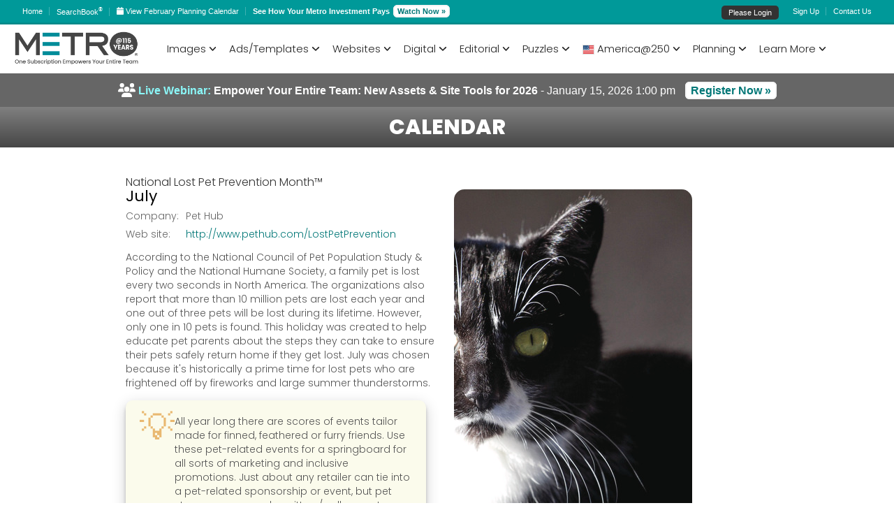

--- FILE ---
content_type: text/html; charset=utf-8
request_url: https://mcg3.metrocreativeconnection.com/publish/newmcc/calendar-details.php?event=National-Lost-Pet-Prevention-Month&article=7057
body_size: 141801
content:
<!DOCTYPE HTML>
<html dir="ltr" lang="en-US">
   <head>
      <meta charset="utf-8" />
      <meta name="viewport" content="width=device-width, minimum-scale=1.0, maximum-scale=1.0" />




<!--<link rel="stylesheet" type="text/css" href="/publish/newmcc/css/_style.css?version=1" />-->
<link rel="stylesheet" type="text/css" href="/publish/newmcc/css/_stylemenu.css?version=2" />
<link rel="stylesheet" type="text/css" href="/publish/newmcc/css/_mobile.css" />
<!-- <link rel="stylesheet" href="/publish/newmcc/css/font-awesome-4.7.0.min.css"> -->
<!--<script src="https://kit.fontawesome.com/cbc41ef1a7.js" crossorigin="anonymous"></script>-->
<!--<script src="https://kit.fontawesome.com/189c1aecb5.js" crossorigin="anonymous"></script>-->
<script src="https://kit.fontawesome.com/bd8d01e382.js" crossorigin="anonymous"></script>
<link rel="stylesheet" type="text/css" href="/publish/newmcc/css/primary-blue-grey.css" />

<script  type="text/javascript" src="https://ajax.googleapis.com/ajax/libs/jquery/1.8.3/jquery.js"></script>
<link rel="stylesheet" href="https://ajax.googleapis.com/ajax/libs/jqueryui/1.10.4/themes/smoothness/jquery-ui.css">
<script src="https://ajax.googleapis.com/ajax/libs/jqueryui/1.10.4/jquery-ui.min.js"></script>
<link rel="preconnect" href="https://fonts.googleapis.com">
<link rel="preconnect" href="https://fonts.gstatic.com" crossorigin>
<link href="https://fonts.googleapis.com/css2?family=Poppins:ital,wght@0,400;0,500;0,600;0,700;1,300&display=swap" rel="stylesheet"> 

<script>
// Just in case Google goes down - jquery did...
if (! window.jQuery)
{
    document.write('<script  type="text/javascript" src="https://code.jquery.com/jquery-1.8.3.min.js">\x3C/script>');
    document.write('<link rel="stylesheet" href="https://code.jquery.com/ui/1.10.4/themes/smoothness/jquery-ui.css" />');
    document.write('<script src="https://code.jquery.com/ui/1.10.4/jquery-ui.js">\x3C/script>');  
}
</script>


<link type="text/css" rel="stylesheet" href="/publish/newmcc/css/tooltip.css?v=2014.9.16" />
<script type="text/javascript" src="/publish/newmcc/js/tooltip.js?v=2014.9.16"></script>

<!--<script src="https://unpkg.com/@popperjs/core@2"></script>
<script src="https://unpkg.com/tippy.js@6"></script>-->

<link type="text/css" rel="stylesheet" href="/publish/newmcc/css/tippy.css" />
<script src="/publish/newmcc/js-lib/popper.js"></script>
<script src="/publish/newmcc/js-lib/tippy.js"></script>

<script type="text/javascript" src="/publish/newmcc/js-lib/metro_jsnlog.min.js?version=2.9.1"></script>
<script type="text/javascript" src="/publish/newmcc/js-lib/isMobile.js?version=1.1.1C1"></script>
<script type="text/javascript" src="/publish/newmcc/js-lib/adblockDetector.js"></script>

<script language="javascript">
    window.name = "MetroCreativeConnection";
    
    var appender= JL.createAjaxAppender();
    appender.setOptions({
        "url": "jsnlog.logger.php"  //TBD pickup from config file?
    });
    JL().setOptions({"appenders": [appender]});
    
    var consoleAppender=JL.createConsoleAppender('consoleAppender');
    JL("console").setOptions({"appenders": [consoleAppender]});
    
    window.onerror = function (errorMsg, url, lineNumber, column, errorObj) {
        // Send object with all data to server side log, using severity fatal, 
        // from logger "onerrorLogger"
        JL("onerrorLogger").fatalException({
            "msg": "Exception!", 
            "errorMsg": errorMsg, "url": url, 
            "line number": lineNumber, "column": column
        }, errorObj);

        // Tell browser to run its own error handler as well   
        return false;
    };
    
    JL('console').info("Search loaded");
    
    //if ( !window.console || !console.firebug)
    if ( !(typeof console === "object" && console.log) )
    {
        var names = ["log", "debug", "info", "warn", "error", "assert", "dir", "dirxml",
        "group", "groupEnd", "time", "timeEnd", "count", "trace", "profile", "profileEnd"];

        window.console = {};
        for (var i = 0; i < names.length; ++i)
            window.console[names[i]] = function() {};
    }
</script>

<style  type="text/css">
    .ui-autocomplete { 
        max-height: 505px;  /* 20 lines */
        overflow-y: scroll; 
        overflow-x: hidden;
    }
</style>

<script type="text/javascript" src="/publish/newmcc/js-lib/jsviews.min.js?version=0.9.90"></script>
<script type="text/javascript" src="/publish/newmcc/js-lib/underscore.min.js?version=1.13.1"></script>
<script type="text/javascript" src="/publish/newmcc/js-lib/toastr.js"></script>
<script type="text/javascript" src="/publish/newmcc/js-lib/jquery.fileDownload.js?version=1.4.4.8"></script>
<script type="text/javascript" src="/publish/newmcc/js-lib/jquery.validate.js?version=1.16.1"></script>
<script type="text/javascript" src="/publish/newmcc/js-lib/jquery.ui.combobox.js?version=1.0.0"></script>
<script type="text/javascript" src="/publish/newmcc/js-lib/validate-custom.js?version=1.0.0"></script>
<script type="text/javascript" src="/publish/newmcc/js-lib/jquery.alphanum.js"></script>
<script type="text/javascript" src="/publish/newmcc/js-lib/base64.js"></script>
<script type="text/javascript" src="/publish/newmcc/js-lib/sha1.js"></script>
<script type="text/javascript" src="/publish/newmcc/js-lib/jquery.scrollTo.js"></script>
<script type="text/javascript" src="/publish/newmcc/js-lib/PorterStemmer1980.js"></script>
<script type="text/javascript" src="/publish/newmcc/js-lib/jquery.wheelcolorpicker.js?version=3.0.3"></script>
<script type="text/javascript" src="/publish/newmcc/js-lib/utils.js?version=1.0.13"></script>
<script type="text/javascript" src="/publish/newmcc/js-lib/displayset.js?version=0.0.3"></script>
<script type="text/javascript" src="/publish/newmcc/js-lib/miad-client.js?version=0.1.3"></script>
<script type="text/javascript" src="/publish/newmcc/js-lib/mcc-api.js?version=0.4.50"></script>
<script type="text/javascript" src="/publish/newmcc/js-lib/cms.js?version=1.1.9"></script>
<link type="text/css" rel="stylesheet" href="/publish/newmcc/css/wheelcolorpicker.css?version=3.0.3">
<link type="text/css" rel="stylesheet" href="/publish/newmcc/css/toastr.css?v=0.0.0">
<link type="text/css" rel="stylesheet" href="/publish/newmcc/css/mcc.css?v=0.0.7">

<script type="text/javascript">

var $j=$;

mcc.setLogger(JL());
mcc.setConsole(JL('console'));

mcc.setUrl("https://mcc.metrocreativeconnection.com/austin");
if (document.domain.endsWith("metrocreativeconnection.com")) {
    // NOTE breaks recievieng storage events
    // document.domain =  "metrocreativeconnection.com";
} else {
    JL().error("Wrong domain: "+document.domain);
}

mcc.quarkRenderServer = "https://api.metrocreativeconnection.com/qr/";
mcc.htmlToPdfServer = "https://service.metrocreativeconnection.com/render/";

$(document).ready(function()
{
    if ( typeof miadAA !== 'undefined') {
        miadAA.init();
        mcc.mccLink = miadAA.getLinkUrl();
    }
    if (typeof displayMode !== 'undefined'){
        displayMode.init();  // admin.php does have display mode
    }
    if ( typeof mcg !== 'undefined' ) {
        mcg.init({instance: ""});
    }
    if ( typeof wizard !== 'undefined' ) {
        wizard.init(typeof wizardConfig === 'undefined' ? {} : wizardConfig);
    }
});

toastr.options.preventDuplicates = true;
toastr.options.positionClass = 'toast-top-right';//Note Modified in mcc.css

$.views.helpers({mcgRoot: '/publish/newmcc/' });

/*

*/
   
 
 


mccLogin = {
    
    user: "guest",
    profile: {"UID":"guest","CN":"guest","USERTYPE":"guest","ACCOUNTNUMBER":"11","PARENTNAME":"11","GROUPNAME":"11","ACCESSLEVEL":"guest","TITLE":"Guest","SERVICENAME":["Metro Newspaper Service","Sales Spectaculars","Classified Dynamics","Holiday Adv. Service","Auto Images","Auto USA","Logo Images","Food Images","Bonus","Templated Sections","Templated Sections","Bonus","Editorial"],"MESSAGELEVEL":"All","SERVICEORIG":["Metro Newspaper Service","Sales Spectaculars","Classified Dynamics","Holiday Adv. Service","Auto Images","Auto USA","Logo Images","Food Images","Bonus","Templated Sections"],"TAG":[],"DENYFEATURE":[],"USEFEATURE":[],"ACCOUNTSTATUS":"active","canUsePilot":true,"shouldUsePilot":true} ,
    profileHash: "0ce5ac62664beea1c306283751d6f251",
    uiVersion: "2.4.89",
    standardServices: [],
    loginPage: "/metro/ssl/mcg_login.php",
    loggedInPage: "loggedIn.php",
    loginFailedPage: "loginFailed.php",
    domain: ".metrocreativeconnection.com",
    overlay:'',
    interval_id: null,
    mcgStatusUrl: "/publish/newmcc/status.php",
    mcgTrackerUrl: "/publish/newmcc/tracker.php",
    instance: "",
    
    init: function init()
    {
        this.standardServices = mcc.getStandardServices(this.profile.SERVICENAME);
        this.searchableServices = mcc.getSearchableServices(this.profile.SERVICENAME);
        this.adServices = mcc.getAdServices(this.profile.SERVICENAME);
        this.promoServices = mcc.getPromoServices();
                
        $(document).on('click','.close-mcc-login',mccLogin.cancel);
        $(document).on('click','.open-mcc-login',mccLogin.login);
        $(document).on('click','.mcc-logout',mccLogin.logout);
        //$(document).on('click','.mcc-profile',mccLogin.showProfile);
        
        $(window).on('message', function(event)  //TBD check origin?
        {
            //return ;  // DEBUG 
            switch(event.originalEvent.data)
            {
                case 'cancel':
                    mccLogin.cancel();
                    break;
                case 'close':
                case 'closed':
                case 'logged_out':
                    mccLogin.close();
                    break;
                case 'reload':
                    mccLogin.reload();
                    break;
                case 'logged_in':
                    mccLogin.loadIframe(mccLogin.loggedInPage);
                    break;
                case 'login_failed':
                    mccLogin.loadIframe(mccLogin.loginFailedPage);
                    break;
            }
        });
        
        setInterval(mccLogin.checkStatus, 15 * 60 * 1000);
    }, 
    reload: function(action) 
    {
        // force https
        // # refs  prevent replace from working
        // add time stamp to force reload
        var reloadUrl = document.location.href
            .replace(/^http:/i, 'https:')
            .replace(/#.*$/i, '')
            .replace(/time=\d+/,'');
        //reloadUrl += (reloadUrl.match(/\?/) ? '&' : '?') + 'time=' + Date.now();
        
        if (action) {
            reloadUrl += (reloadUrl.match(/\?/) ? '&' : '?') + 'action=' + action;
        }
        
        document.location.replace(reloadUrl);
        //document.location.reload(true);  // don't want to just reload http
    },
    showProfile: function showProfile()
    {
       mccLogin.open('profile');
       $('#iframe-login').html( $('#mccProfile').render([mccLogin.profile]) );
    },
    open: function open(view)
    {
        mccLogin.overlay=view;
        $("#overlay").visible();
        $('body').css('overflow','hidden');
    },
    close: function close()
    {
        mccLogin.clear();
        $("#overlay").invisible();
        $('body').css('overflow','auto');
        //if (History && _.isFunction(popView))
        //   popView(); // Clear login from history
        if (mccLogin.overlay==='login') {
            mccLogin.reload();
        }
    },
    cancel: function cancel()
    {
            mccLogin.overlay='';
            mccLogin.close();
    },
    login: function open()
    {
        mccLogin.open('login');
        mccLogin.loadIframe(mccLogin.loginPage);
        if ( !window.postMessage) 
        {
            mccLogin.clear();
            docCookies.removeItem('session','/',mccLogin.domain);
            mccLogin.interval_id = setInterval(function() 
            {
                if (docCookies.getItem('session')!==null) 
                    mccLogin.close();
            }, 100);
        }
    },
    logout: function()
    {
        docCookies.removeItem('session','/',mccLogin.domain);
        // Blatt this as well for when logging of from pages other search that have runn mmClientInit
        docCookies.removeItem('JSESSIONID','/',mccLogin.domain);
        mccLogin.reload('logoff');
        window.location = window.location.pathname; // return to splash page
    },
    loadIframe: function loadIframe(page)
    {
        //var iframe = ( "<iframe src='"+page+"' ></iframe>" );
        var iframeWrapper = $('#iframe-login');
        
        iframeWrapper.children('iframe').remove();
        $('<iframe />', {src: page}).appendTo(iframeWrapper);
        
    },
    clear: function() {
        mccLogin.interval_id && clearInterval(mccLogin.interval_id);
    },
    checkStatus: function()
    {
        //toastr.info('Checking status...');
        $.ajax({
           dataType: "json",
           xhrFields: {
               withCredentials: true
            },
           type: 'GET',
           url: "/publish/newmcc/status.php",
           success: function( data, status, xhr ) {
                   if (mccLogin.profileHash !== data.profileHash)
                   {
                       toastr.warning('Updating user profile...');
                       mccLogin.reload();
                   };
                   if (mccLogin.uiVersion !== data.uiVersion)
                   {
                       toastr.warning('Updating Metro Creative Connection web page...');
                       mccLogin.reload();
                   };
                 },
           error: function( jqXHR, textStatus,  errorThrown ) {
                 //console.log("AJAX error: " + textStatus + ' : ' + errorThrown);
                 }
         });
    },
    callTracker: function(event)
    {
        //toastr.info('Checking status...');
        
        var url = mccLogin.mcgTrackerUrl
            + "?event=" + event
            + "&wp=" + mccLogin.profile.UID
            + "&yp=" + mccLogin.profile.ACCOUNTNUMBER
            + "&in=" + mccLogin.instance ;
        
        $.ajax({
            dataType: "json",
            xhrFields: {
               withCredentials: true
            },
            type: 'GET',
            url: url,
            success: function( data, status, xhr ) {
                console.log('Tracked event:', event)
            },
            error: function( jqXHR, textStatus,  errorThrown ) {
                console.log("AJAX error: " + textStatus + ' : ' + errorThrown);
            }
        });
    }
};

function makeTypeahead(selector, options)
{
    options = $.extend({
        listSize:500, 
        submitOnSelect:true
    }, options);
    
    function split( val ) {
        return val.split( /,\s*/ );
    }
    function extractLast( term ) {
        return split( term ).pop();
    }
    
    var timer;
    
    function maybeClose() 
    {
        timer = setTimeout(function(){
            $(selector).autocomplete( "close" );
        },500);
    }
    
    function dontClose()
    {
        clearTimeout(timer);
    }
    
     var cache = {};  //TBD each instance should share cache
     $(selector)
     // don't navigate away from the field on tab when selecting an item
  /*   .bind( "keydown", function( event ) {
        if ( event.keyCode === $.ui.keyCode.TAB &&
            $( this ).autocomplete( "instance" ).menu.active ) {
          event.preventDefault();
        }
     }) */
     .autocomplete({
       minLength: 2,
       source: function( request, response ) {
         //var term = extractLast( request.term );
         var term = request.term ;
         if ( term in cache ) {
           response( cache[ term ] );
           return;
         }
         
         request.listsize = options.listSize;

         $.ajax({
           dataType: "json",
           xhrFields: {
               withCredentials: true
            },
           type: 'GET',
           url: "https://mcc.metrocreativeconnection.com/austin/typeahead",
           data: request,
           success: function( data, status, xhr ) {
                   cache[ term ] = data;
                   response( data );
                 },
           error: function( jqXHR, textStatus,  errorThrown ) {
                 //console.log("AJAX error: " + textStatus + ' : ' + errorThrown);
                 }
         });
       } ,
        focus: function() {
          // prevent value inserted on focus
          return false;
        },
        select: function(event, ui) { 
            if (options.submitOnSelect)
            {
                // needed as select from keyboard fires before value update
                $(this).val(ui.item.label);  
                $(this).closest("form").submit();
            }
        }
        /*,
        select: function( event, ui ) {
          var terms = split( this.value );
          // remove the current input
          terms.pop();
          // add the selected item
          terms.push( ui.item.value );
          // add placeholder to get the comma-and-space at the end
          terms.push( "" );
          this.value = terms.join( ", " );
          return false;
        } 
        */
    }).click(function() {
        $(this).autocomplete( "search" );;
    }).mouseout(function() {
        maybeClose();
    }).mouseover(function() {
        dontClose();
    });
    
    $('.ui-autocomplete').mouseout(function() {
        maybeClose();
    }).mouseover(function() {
        dontClose();
    });
 }
 
function usePilot(){
    docCookies.setItem('mccVersion','3',Infinity,'/',mccLogin.domain);
    window.location.reload();
}

function useOriginal(){
    docCookies.removeItem('mccVersion','/',mccLogin.domain);
    window.location.reload();
}

function flipToPilot(){
    docCookies.setItem('mccFlipCount','2',Infinity,'/',mccLogin.domain);
    usePilot();
}

usePilot();flipToPilot();
</script>


      
<style>
    .ui-front {
        z-index: 1001;
    }
  
    #iframe-login, #iframe-login iframe  {
        width:100%;
        height:100%;
    }
    
    html{
        min-height:100%;/* make sure it is at least as tall as the viewport */
        position:relative
    }
    body{
        height:100% /* force the BODY element to match the height of the HTML element */
    }
    
    #overlay {
     visibility: hidden;
     position: absolute;
     padding:10px 0px;
     left: 0px;
     top: 0px;
     width:100%;
     bottom:0;
     text-align:center;
     z-index: 10001;
     background-color:rgba(0, 153, 153, 0.5);
    }
    
    #overlay > div {
     width:450px;
	max-width:100%;
     height:400px;
     margin: auto;
     background-color: #fff;
     border-radius: 8px;
     text-align:center;
     overflow: hidden;
    }
    
    .tippy-box
    {
      line-height: 16px;
      background-color: white;
      padding: 0px;
      font-size: 12px;
      font-family: Verdana, Arial;
      border-radius: 4px;
      box-shadow: 0 6px 8px 0 rgba(0, 0, 0, 0.3), 0 6px 14px 0 rgba(0, 0, 0, 0.3);
    }
    .tippy-content {
        padding: 5px;
        background-color: white;
        border-radius: 4px;
    }
    .tippy-arrow {
        color: gray;
    }
    
    .top-aside .one_half {
        width: unset;
    }
    
    #header-menus-target .tippy-content {
        padding: 9px;
        border-radius: 0;
    }
    
    #logged-in-menu {
        list-style-type:none;
    }
    #logged-in-menu li {
        margin-bottom: 7px;
        font-size: 14px;
        font-weight: 300;
    }
    #logged-in-menu li a {    
        color: #333333;
        text-decoration: none;
    }
    #logged-in-menu li:last-child {
        margin-bottom: 0px;
    }
    #logged-in-menu li a:hover {
        color: #008080;
    }
</style>


<script type="text/javascript">
   
    mccLogin.hasFeedback = false;
    
    $( document ).ready(function() 
    {
        mccLogin.init();      
        //if (displayPrefs.get('services') === 'include subscribed') {
        //    mccLogin.initGuestServices();
        //}
        makeTypeahead(".freetext");
        window.mccAuth = new mcc.Auth(mccLogin.profile); //TEST  - remove from mcc-ui.js
        
        var options = {
            adMode: 'populate',
            //adPanelSelector: '#'+targetId, //defaulst to #adPanel (display:none)
            //adUrl: 'ad_event.php'//,
            //debug: true,
            detectAdBlocker: true,
            detectedWarning: false , //boolean or text
            blockingWarning: false ,//boolean or text
            instance: '',
            instancePath: ''
        };

        cms.init(options);
        
        if (mccLogin.user !== 'guest')
        {
            if (mccLogin.profile.ACCOUNTSTATUS == 'hold')
            {
                var ads = {
                  'ad_1': {
                        type: 'html',
                        html: '<img src="/publish/newmcc/images/clear.png"><br/><div style="width:580px;float: left; display:inline-block;font-weight:bold"><p style="font-size: 45px;line-height:42px;letter-spacing: -2px; color:#cc0000 !important">Client Services Alert</p><p style="color:#777 !important;font-size:16px;line-height:20px;padding-right:15px;padding-top:20px;text-align:left !important">Your download access has been temporarily placed on hold.  Please call 800-223-1600 or <a href="mailto:service@metro-email.com?Subject=Account%20on%20hold">click here to email</a> as soon as possible so that we can resolve this matter and restore your service.</p></div>'
                  },
                }

                $('body').adPopupPro({
                    ads: ads,
                    width: 600,
                    height: 250,		
                    //escape_close: false,
                    //overlay_close: false
                    auto_close_after: 20000
                });
            }
            else
            {
                                    // Ads a single extra call for a 'tryMewMCC' ad when a page is first loaded
                    cms.getAd('tryNewMCC');
                            }
            
            
            //Note have to overide defaults set up for mccToolTip  - tdb friendly defaults from mccToolTip
            tippy('#logged-in-hover', {
                content: document.getElementById('logged-in-menu'), //.innerHTML,
                placement: 'bottom-start',
                arrow: false,
                allowHTML: true,
                interactive: true,
                appendTo: document.getElementById('header-menus-target'),
                showOnCreate: false,
                onHidden: function(){},
                offset: [0, 2]
                //hideOnClick: true // should be the default?
                //,hideOnClick: "toggle", trigger: "click"  //debug
            });
        }
        
        $('#header-menus-target').on({
            click:function(e){
                if (e.target.href && e.target.href.match(/\/search.php/)){
                    
                     e.preventDefault();
                     
                    if (window.State) {
                        var params = e.target.href.replace(/^[^?]*/,'');
                        e.preventDefault();
                        console.log('Pushing: ', params);
                        History.pushState({},'MCC Search',params||'?'); // History uses old querystring if params empty - don't know why 
                    } 
                    else
                    {
                        var href = e.target.href;
                        if (mccLogin.instance) {
                            href = href.replace(/search.php/, mccLogin.instance + '.php');
                        }
                        console.log('Loading: ', href);
                        window.location = href;
                    }
                }
            }
        }, 'li a');  // only fire on second level menu link
    });
    
    function viewPlanningCalendar(){
        var date = new Date();
        var nextMonth = new Date(date.getFullYear(), date.getMonth()+1, 1);
        var month = nextMonth.getMonth() + 1;// note months in URL 1..12
        var year = nextMonth.getFullYear();
        window.location = '/publish/newmcc/calendar.php?month='+month+'&year='+year;
        //window.location = "https://mcg.metrocreativeconnection.com/publish/newmcc/calendar.php?month=3&year=2025"; //todo
    }
</script>

    <!--[if lt IE 9]>
    <link rel="stylesheet" href="/publish/newmcc/css/IE.css" />
        <script src="https://oss.maxcdn.com/html5shiv/3.7.3/html5shiv.min.js"></script>
        <script src="https://oss.maxcdn.com/respond/1.4.2/respond.min.js"></script>
    <![endif]-->
    <!--[if lte IE 8]>
    <script type="text/javascript" src="js/IE.js"></script>
    <![endif]-->
 </head>
 
 
<!-- TBD break out mcc prep from tool bar html --> 

<body>
       
    <!-- MCC Login Overlay -->
    <div id="overlay">
       <div>
         <a  href='#' class='close-mcc-login'>Close Window</a>
         <div id="iframe-login"></div>
       </div>
    </div> 
    <div id='header-menus-target'></div>
   
    <!-- START Top-Toolbar -->
    <aside id='header-bar' class="top-aside clearfix desktop">
    
        <div class="wide-wrap desktop">
            <div class="one_half">
                <div class="sidebar-widget">
                    <ul class="custom-menu">
                                                <li><a href="/publish/newmcc/"><!--<i class="fa fa-home fa-lg">--></i> Home</a></li>
                                          	
                                          	
                        <li style="margin-top: -2px;"><a href="/publish/newmcc/searchbook/2601/"><!--<i class="fa fa-book fa-lg"></i>--> SearchBook<sup class="sup">&reg;</sup></a></li>
                        	          
                  	
                        <!--<li><a href='http://new.metroadsondemand.com/' target='AOD'><i class="fa fa-rocket fa-lg"></i> ADS On Demand</a></li> -->
                        
                        <li><a href="javascript:void(0);" onclick="viewPlanningCalendar()" >
                                <i class="fa-solid fa-calendar"></i>                            
                                <span>View February Planning Calendar</span>
                        </a></li>
                        <li><strong>See How Your Metro Investment Pays</strong> <a href="/publish/newmcc/tutorials-detail.php?video=231" style="position: relative;padding: 1px 4px !important;text-decoration: none;color: #007777;border: 2px solid #F4F4F4;border-radius: 6px;background: #FFF;margin-left:2px;font-weight:bold">Watch Now &raquo;</a></li> 
                    </ul>
                </div>
            </div>
            <!-- END top-toolbar-left -->
            <div class="one_half">
                <div class="sidebar-widget">
                    <ul class="custom-menu" id="tour2">
                                                    <li class="login-container-top"><a href="#" class="open-mcc-login">Please Login</a></li>
                            <li><a href="/publish/newmcc/category.php?Sign-Up-123">Sign Up</a></li>
                           
                        <li><a href="/publish/newmcc/category.php?Help-53"> Contact Us</a></li>
                        <!--<li><a href="/publish/newmcc/calendar.php?month=1&year=2026">January 1, 2026</a></li>-->
                                             </ul>
                </div>
            </div>
            <!-- END top-toolbar-right -->
            
            <div  style="display:none">
                <ul id="logged-in-menu" style="padding:0; background-color:white;">
                    <!--<li>id: guest</li>-->
                    <li><a href='/publish/newmcc/account.php' class="mcc-profile" >Account</a></li>
                    <li><a href='/publish/newmcc/search.php?view=projects' class="view-project-tab" >Projects</a></li>
                    <li><a href='/publish/newmcc/search.php?view=lightbox' class="lightbox view-project" >Lightbox</a></li>
                    <li><a href='/publish/newmcc/search.php?view=presentations' class="view-presentation-list" >Presentations</a></li>
                    <li><a href='#' class="mcc-logout">Logout</a></li>
                </ul>
            </div>
            
            
        </div>
         <!-- END wide-wrap -->
        <div class="top-aside-shadow"></div>
    </aside>
    <!-- END Top-Toolbar -->
      
       
<!-- START Header -->
<style>
ul li, ol li {
    list-style-type: none;
}
</style>
    <header  class="desktop">
        <div class="wide-wrap">
            <div class="companyIdentity">
                <a href="/publish/newmcc/"><img src="/publish/newmcc/content-images/metro-logo.png" alt="Metro Creative Connection" style="width: 160px;"/></a>
            </div>
            <!-- END companyIdentity -->
            
    
            <!-- START Main Navigation -->
            <nav>
                <ul>
               	                
               	 
               		               		<li class="current-menu-item"><a href="/publish/newmcc/search.php?view=creative">Search</a>
                	                                                 <ul class="sub-menu">
                                                                                                               <li>
                                           	 <li><a href="/publish/newmcc/search.php?view=creative">Creative Library                     	                      	 </a>
                     	                      </li>  
                                                                                           
                                                                                                               <li>
                                           	 <li><a href="/publish/newmcc/search.php?view=sales">Sales Tools Library                     	                      	 </a>
                     	                      </li>  
                                                                                           
                                                                                                                                                                                                                           <li>
                                           	 <li><a href="/publish/newmcc/search.php?view=editorial">Editorial Library                     	                      	 </a>
                     	                      </li>  
                                                                                                               <li>
                                           	 <li><a href="/publish/newmcc/category.php?Plus-Business-Ideas-Network&category=35">Plus Business Success Stories                     	                      	 </a>
                     	                      </li>  
                                                                                                               <li>
                                           	 <li><a href="/publish/newmcc/category.php?Interactive-Planning-Calendar&category=45">Interactive Planning Calendar                     	                      	 </a>
                     	                      </li>  
                                                                                                               <li>
                                           	 <li><a href="/publish/newmcc/search.php?view=section">Themed Sections                     	                      	 </a>
                     	                      </li>  
                                                                                                                                                   <li>
                       
                     	 <li><a href="/publish/newmcc/category.php?Themed-Websites-Directories-152">Themed Websites & Directories                     	                      	 </a>
                     	                      </li>  
                                                                                                               <li>
                                           	 <li><a href="http://www.qrsite.com/cmsAdmin/">Themed Websites & Directories Login                     	                      	 </a>
                     	                      </li>  
                                                                                           
                                                                                                               <li>
                                           	 <li><a href="/publish/newmcc/search.php?view=wizard">MiAD Wizard                     	                      	 </a>
                     	                      </li>  
                                                                                           
                                                                                                               <li>
                                           	 <li><a href="/publish/newmcc/searchbook/2505/">June SearchBooks                     	                      	 </a>
                     	                      </li>  
                                                                                                                                                                                       <li>
                                           	 <li><a href="/publish/newmcc/searchbook/2505/">May SearchBooks                     	                      	 </a>
                     	                      </li>  
                                                                                                               <li>
                                           	 <li><a href="/publish/newmcc/searchbook/2504/">April SearchBooks                     	                      	 </a>
                     	                      </li>  
                                                                                           
                                                                                           
                                                                                           
                                                                                           
                                                                                           
                                                                                                                               
                                                                                           
                                                                                           
                                                                                           
                                                                                           
                                                                                           
                                                                                           
                                                                                           
                                                                                           
                                                                                           
                                                                                           
                                                                                           
                                                                                                                               
                                                                                           
                                                                                           
                                                                                           
                                                                                                                               
                                                                                           
                                                                                           
                                                                                           
                                                                                           
                                                                                           
                                                                                                                                                                   
                                                                                           
                                                                                           
                                                                                           
                                                                                           
                                                                                           
                                                                                                                                                                                                       
                                                                                                                                                                                                                                                                                                                                                                                                                                                                                                                                                                                                                                                                                                                                                                                                                                                                                                                   
                                                                                                                                                                                                                                                                                                                                                                                                                                                                                                                                                                                                                                                                                                                                                                                                                                                                                                                                                                                                                                                                                                                                                                                                                                                                                                                                                                                                                                                                                                                                                                                                                                                                                                                                                                                                                                                                                                                               
                                                                                           
                                                                                           
                                                                                           
                                                                                           
                                                                                           
                                                                                           
                                                                                           
                                                                                           
                                                                                           
                                                                                           
                                                                                           
                                                                                           
                                                                                           
                                                                                           
                                                                                                               <li>
                                           	 <li><a href="/publish/newmcc/emails.php">Email Ideas & Communications                     	                      	 </a>
                     	                      </li>  
                                                                                                                                                                                                                                                                                                                                                                                                                                                                                                                                                                                                                                                                                                                                                                                                                                                                                               
                  
                  </ul>
                                    </li> 
                                
               	 
               		               		<li class="current-menu-item"><a href="#">Creative</a>
                	                                                 <ul class="sub-menu">
                                                                                                                                                                                                                                                                                                                                                                                                                                                                                                                                                                                                                                                                                                                                                                                                                           <li>
                                           	 <li><a href="/publish/newmcc/search.php?view=creative">SEARCH CREATIVE LIBRARY                     	                      	 </a>
                     	                      </li>  
                                                                                                                                                                                                                                                                                                                                                                                                                                                                                                                                                                                                                                                                                                                                                                                                                                                                                                                                                                                                                                                                                                                                                                                                                                                                                                                                                                                                                                                                                                                                                                                                                                                                                                                                                                                                                                                                                                                                                                                                                                                                                                                                                                                                                                                                                                                                                                                                                                                                                                               <li>
                                           	 <li><a href="/publish/newmcc/category.php?Metro-Newspaper-Service&category=2">Metro Newspaper Service                     	                      	 </a>
                     	                      </li>  
                                                                                                               <li>
                                           	 <li><a href="/publish/newmcc/category.php?MiAD-Spec-Ad-Library&category=4">Wizard Spec Ad Library                     	                      	 </a>
                     	                      </li>  
                                                                                                                                                                                                                                                                                                   <li>
                                           	 <li><a href="/publish/newmcc/category.php?Campaigns-Classified&category=3">Campaigns & Classified                     	                      	 </a>
                     	                      </li>  
                                                                                                               <li>
                                           	 <li><a href="/publish/newmcc/category.php?Holiday-Advertising-Service&category=5">Holiday Advertising Service                     	                      	 </a>
                     	                      </li>  
                                                                                                               <li>
                                           	 <li><a href="/publish/newmcc/category.php?Auto-Photo-Library&category=6">Auto Photo Library                     	                      	 </a>
                     	                      </li>  
                                                                                                               <li>
                                           	 <li><a href="/publish/newmcc/category.php?Logos-Trademarks-Library&category=7">Logos & Trademarks Library                     	                      	 </a>
                     	                      </li>  
                                                                                                               <li>
                                           	 <li><a href="/publish/newmcc/category.php?Metro-Getty-Images-Premier-Freedom-Packages&category=32">Metro/Getty Images Freedom Packages                     	                      	 </a>
                     	                      </li>  
                                                                                                               <li>
                                           	 <li><a href="/publish/newmcc/category.php?Food-Dining-Library&category=122">Food & Dining Library                     	                      	 </a>
                     	                      </li>  
                                                                                                               <li>
                                           	 <li><a href="/publish/newmcc/lp/e-card/design.php">Marketing E-Cards to Customize                     	                      	 </a>
                     	                      </li>  
                                                                                           
                                                                                           
                                                                                                               <li>
                                           	 <li><a href="/publish/newmcc/emails.php">Email Ideas & Communications                     	                      	 </a>
                     	                      </li>  
                                                                                           
                                                                                                                                                                                                                                                                                                                                                                                                                                                                                                                                                                                                                                                                                                                                                                                                                                                                                                                                                                                                                                                                                                                                                                                                                                                                                                                                                                                                                                                                                                                                                                                                                                                                                                                                                                                                                                                                                                                                                                                                                                                                                                                                                                                                                                                                                                                                                                                                                                                                                                                                                                                                                                                                                                                                                                       
                  
                  </ul>
                                    </li> 
                                
               	 
               		               		<li class="current-menu-item"><a href="#">Editorial</a>
                	                                                 <ul class="sub-menu">
                                                                                                                                                                                                                                                                                                                                                                                                                                                                                                                                                                                                                                                                                                                                                                                                                                                                                                                                                                                                                                                                                                                                                                                                                                                                                                                                                                                                                                                                                                                                                                                                                                                                                                                                                                               
                                                                                                                                                                                                                                                                                                                                                                           <li>
                                           	 <li><a href="/publish/newmcc/search.php?view=editorial">SEARCH EDITORIAL LIBRARY                     	                      	 </a>
                     	                      </li>  
                                                                                                                                                                                                                                                                                                                                                                                                                                                                                                                                                                                                                                                                                                                                                                                                                                                                                                                                                                                                                                                                                                                                                                                                                                                                                                                                                   <li>
                                           	 <li><a href="https://mcg.metrocreativeconnection.com/publish/newmcc/search.php?view=section&year=2&sort=latest">Themed Section Templates                     	                      	 </a>
                     	                      </li>  
                                                                                                               <li>
                       
                     	 <li><a href="/publish/newmcc/category.php?Themed-Special-Sections-TSS-Program-226">Themed Special Sections (TSS) Program                      	                      	 </a>
                     	                      </li>  
                                                                                                               <li>
                                           	 <li><a href="https://mcg.metrocreativeconnection.com/publish/newmcc/category.php?Themed-Websites-Directories-152">Themed Websites & Directories                     	                      	 </a>
                     	                      </li>  
                                                                                                               <li>
                                           	 <li><a href="/publish/newmcc/category.php?Editorial-Features-Games-Puzzles-Overview-Access&category=37">Editorial Features, Games, Puzzles & Recipes — Overview & Access                     	                      	 </a>
                     	                      </li>  
                                                                                                                                                                                                                                                                                                                                                                                                                                                                                                       
                                                                                                                               
                                                                                           
                                                                                           
                                                                                                               <li>
                                           	 <li><a href="/publish/newmcc/category.php?Pulse-Teasers-Ready-to-sell-Sections&category=147">Pulse + Metro Special Section Program                     	                      	 </a>
                     	                      </li>  
                                                                                           
                                                                                           
                                                                                                               <li>
                                           	 <li><a href="/publish/newmcc/emails.php">Email Ideas & Communications                     	                      	 </a>
                     	                      </li>  
                                                                                           
                                                                                                                                                                                                                                                                                                                                                                                                                                                                                                                                                                                                                                                                                                                                                                                                                                                                                                                                                                                                                                                                                                                                                                                                                                                                                                                                                                                                                                                                                                                                                                                                                                                                                                                                                                                                                                                                                                                                                                                                                                                                                                                                                                                                                                                                                                                                                                                               
                  
                  </ul>
                                    </li> 
                                
               	 
               		               		<li class="current-menu-item"><a href="#">Sales</a>
                	                                                 <ul class="sub-menu">
                                                                                                                                                                                                                                                                               
                                                                                                                                                                                                                                                                                                                                                                                                                                                                                                                                                               <li>
                                           	 <li><a href="/publish/newmcc/search.php?view=sales">SEARCH SALES TOOLS LIBRARY                     	                      	 </a>
                     	                      </li>  
                                                                                                                                                                                                                                                                                                                                                                                                                                                                                                                                                                                                                                                                                                                                                                                                                                                                                                                                                                                                                                                                                                                                                                                                                                                                                                                                                   <li>
                                           	 <li><a href="/publish/newmcc/category.php?Sales-Ideas-Training&category=15">Sales Ideas & Training                     	                      	 </a>
                     	                      </li>  
                                                                                                                                                                                                                                                                                                                                                                                                                                                                                                                                                                                                                                                                                                                                                                                                                                                                                                                                                                                                                                                                   
                                                                                                                                                                                                                                                                                                                                                                                                                                                                                                                                                                                                                                                                                                                                                                                                                                                                                                                                                                                                                                                                                                                                                                                                                                                                                                                                                                                                                                                                                                                                                                                                                                                                                                                                                                                                                                                                                                                                                                                                                                                                                                                                                                                                                                                                                                                                                                                                                                                                                                                                                                                                                                                                                                                                                                                                                                                                                                                                                                                                                                                                                                                                                   <li>
                                           	 <li><a href="/publish/newmcc/category.php?About-MiAD-Wizard&category=200">MiAD Wizard                     	                      	 </a>
                     	                      </li>  
                                                                                                               <li>
                                           	 <li><a href="/publish/newmcc/search.php?view=wizard">MiAD Wizard — Try it!                     	                      	 </a>
                     	                      </li>  
                                                                                                               <li>
                                           	 <li><a href="https://mcg.metrocreativeconnection.com/publish/newmcc/category.php?Themed-Special-Sections-TSS-Program-226">Themed Special Sections (TSS) Program                      	                      	 </a>
                     	                      </li>  
                                                                                                               <li>
                                           	 <li><a href="/publish/newmcc/category.php?Themed-Websites-Directories-152">Themed Websites & Directories                     	                      	 </a>
                     	                      </li>  
                                                                                                               <li>
                                           	 <li><a href="/publish/newmcc/lp/e-card/design.php">Marketing E-Cards to Customize                     	                      	 </a>
                     	                      </li>  
                                                                                                               <li>
                                           	 <li><a href="/publish/newmcc/category.php?Introducing...-Revenue-Generating-Event-Calendars&category=145">Revenue-Generating Digital & Print Event Calendars                     	                      	 </a>
                     	                      </li>  
                                                                                                               <li>
                                           	 <li><a href="/publish/newmcc/category.php?Pulse-Teasers-Ready-to-sell-Sections&category=147">Pulse + Metro Special Section Program                     	                      	 </a>
                     	                      </li>  
                                                                                                               <li>
                                           	 <li><a href="/publish/newmcc/category.php?Pulse-AdWizard-Ad-Sales-Program&category=212">Pulse + Metro Ad Sales Program                     	                      	 </a>
                     	                      </li>  
                                                                                           
                                                                                                               <li>
                                           	 <li><a href="/publish/newmcc/category.php?About-ADS-On-Demand-AOD&category=31">ADS On Demand (AOD) — About                     	                      	 </a>
                     	                      </li>  
                                                                                                               <li>
                                           	 <li><a href="http://new.metroadsondemand.com/">ADS On Demand (AOD) — Submit Ad                     	                      	 </a>
                     	                      </li>  
                                                                                           
                                                                                                               <li>
                                           	 <li><a href="/publish/newmcc/emails.php">Email Ideas & Communications                     	                      	 </a>
                     	                      </li>  
                                                                       
                  
                  </ul>
                                    </li> 
                                
               	 
               		               		<li class="current-menu-item"><a href="/publish/newmcc/category.php?Themed-Websites-Directories-152">Websites</a>
                	                                                 <ul class="sub-menu">
                                                                                                                                                                                                                                                                                                                                                                                                                                                                                                                                                                                                                                                                                                                                                                                                                                                                                                                                                                                                                                                                                                                                                                                                                                                                                                                                                                                                                                                                                                                                                                                                                                                                                                                                                                                                                                                                                                                                                                                                                                                                                                                                                                                                                                                                                                                                                               <li>
                                           	 <li><a href="/publish/newmcc/category.php?Themed-Websites-Directories-152">Themed Websites & Directories                     	                      	 </a>
                     	                      </li>  
                                                                                                               <li>
                                           	 <li><a href="http://www.qrsite.com/cmsAdmin/">Themed Websites & Directories Login                     	                      	 </a>
                     	                      </li>  
                                                                                                               <li>
                                           	 <li><a href="http://www.qrsite.com/samples/?site=metro">Client Gallery                     	                      	 </a>
                     	                      </li>  
                                                                                                                                                                                                                                                                                                                                                                                                                                                                                                                                                                                                                                                                                                                                                                                                                                                                                                                                                                                                                                                                                                                                                                                                                                                                                                                                                                                                                                                                                                                                                                                                                                                                                                                                                                                                                                                                                                                                                                                                                                                                                                                                                                                                                                                                                                                                                                                                                                                                                                                                                                                                                                                                                                                                                                                                                                                                                                                                                                                                                                                                                                                                                                                                                                                                                                                                                                                                                                                                                                                                                                                                                                                                                                                                                                                                                                                                                                                                                                                                                                                                                                                                                                                                                                   
                  
                  </ul>
                                    </li> 
                                
               	 
               		               		<li class="current-menu-item"><a href="/publish/newmcc/forum/forum.php">Forum</a>
                	                                                  </li> 
                                
               	                   
               	<li class="current-menu-item"><a href="/publish/newmcc/calendar.php?month=1&year=2026">Calendar</a>

               	                                 <ul class="sub-menu">
                                                                                                                                                                                                                                                                                                                                                                                                                                                                                                                                                                                                                                                                                                                                                                                                                                                                                                                                                                                                                                                                                                                                                                                                                                                                                                                                                                                                                                                                                                                                                                                                                                                                                                                                                                                                                                                                                                                                                                                                                                                                                                                                                                                                                                                                                                                                                                                                                                                                                                                                                                                                                                                                                                                                                                                                                                                                                                                                                                                                                                                                                                                                                                                                                                                                                                                                                                                                                                                                                                                                                                                                                                                                                                                                                                                                                                                                                                                                                                                                                                                                                                                                                                                                                                                                                                                                                                                                                                                                                                                                       <li>
                                           	 <li><a href="/publish/newmcc/calsearch.php">Calendar Search                     	                      	 </a>
                     	                      </li>  
                                                                                                               <li>
                                           	 <li><a href="/publish/newmcc/calendar.php?month=1&year=2026">January                     	                      	 </a>
                     	                      </li>  
                                                                                                               <li>
                                           	 <li><a href="/publish/newmcc/calendar.php?month=2&year=2026">February                     	                      	 </a>
                     	                      </li>  
                                                                                                               <li>
                                           	 <li><a href="/publish/newmcc/calendar.php?month=3&year=2026">March                     	                      	 </a>
                     	                      </li>  
                                                                                                               <li>
                                           	 <li><a href="/publish/newmcc/calendar.php?month=4&year=2026">April                     	                      	 </a>
                     	                      </li>  
                                                                                                               <li>
                                           	 <li><a href="/publish/newmcc/calendar.php?month=5&year=2026">May                     	                      	 </a>
                     	                      </li>  
                                                                                                               <li>
                                           	 <li><a href="/publish/newmcc/calendar.php?month=6&year=2026">June                     	                      	 </a>
                     	                      </li>  
                                                                                                               <li>
                                           	 <li><a href="/publish/newmcc/calendar.php?month=7&year=2026">July                     	                      	 </a>
                     	                      </li>  
                                                                                                               <li>
                                           	 <li><a href="/publish/newmcc/calendar.php?month=8&year=2026">August                     	                      	 </a>
                     	                      </li>  
                                                                                                               <li>
                                           	 <li><a href="/publish/newmcc/calendar.php?month=9&year=2026">September                     	                      	 </a>
                     	                      </li>  
                                                                                                               <li>
                                           	 <li><a href="/publish/newmcc/calendar.php?month=10&year=2026">October                     	                      	 </a>
                     	                      </li>  
                                                                                                               <li>
                                           	 <li><a href="/publish/newmcc/calendar.php?month=11&year=2026">November                     	                      	 </a>
                     	                      </li>  
                                                                                                               <li>
                                           	 <li><a href="/publish/newmcc/calendar.php?month=12&year=2026">December                     	                      	 </a>
                     	                      </li>  
                                                                                           
                                                                                                                                                                                                                                                                                                                                                                                                                                                                                                                                                                                                                                                                                                                                                                                                                                                                                                                                                                                                                                                                                                                                                                                                                                                                                                                                                                                                                                                                                                                                                                                                                                               
                  
                  </ul>
                                    </li> 
                                
               	 
               		               		<li class="current-menu-item"><a href="#">About</a>
                	                                                 <ul class="sub-menu">
                                                                                                                                                                                                                                           
                                                                                                                                                                                                                                                                                                                                                                                                                                                                                                                                                                                                                                                                                                                                                                                                                                                                                                                                                                                                                                                                                                                                                                                                                                                                                                                                                                                                       
                                                                                                                                                                                                                                                                                                                                                                                                                                                                                                                                                                                                                                                                                                                                                                                                                                                                                                                                                                                                                                                                                                                                                                                                                                                                                                                                                                                                                           <li>
                                           	 <li><a href="/publish/newmcc/category.php?Revenue-Development-Services&category=34">One Subscription Empowers Your Entire Team                     	                      	 </a>
                     	                      </li>  
                                                                                                               <li>
                                           	 <li><a href="/publish/newmcc/category.php?Metro-History&class=92">Metro History                     	                      	 </a>
                     	                      </li>  
                                                                                                               <li>
                                           	 <li><a href="/publish/newmcc/category.php?Metro-Background-Mission&class=44">Metro Background/Mission                     	                      	 </a>
                     	                      </li>  
                                                                                                                               
                                                                                           
                                                                                           
                                                                                           
                                                                                                                                                                                                                                                                                                                                                                                                                                                                                                                                                                                                                                                                                                                                                                                                                                                                                                                                                                                                                                                                                                                                                                                                                                                                                                                                                                                                                                                                                                                                                                                                                                                                                                                                                                                                                                                                                                                                                                                                                                                                                                                                                                                                                                                                                                                                                                                                                                                                                                                                                                                                                                                                                                                                                                                                                                                                                                                                                                                                                                                                                                                                                                                                                                                                                                                                                                                                                                               
                  
                  </ul>
                                    </li> 
                                
               	 
               		               		<li class="current-menu-item"><a href="#">Support</a>
                	                                                 <ul class="sub-menu">
                                                                                                                                                                                                                                                                                                                                                                                                                                                                                                                                                                                                                                                                                                                                                                                                                                                                                                                                                                                                                                                                                                                           <li>
                                           	 <li><a href="/publish/newmcc/category.php?Help&category=53">Contact Us                     	                      	 </a>
                     	                      </li>  
                                                                                                                                                                                                                                                                                                                                                                                                                                                                                                                                                                                                                                                                                                                                                                                                                                                                                                                                                                                                                                                                                                                                                                                                                                                                                                                                                                                                                                                                                                                                                                                                                                                                                                                                                                                                                                                                                                                                                                                                                                                                                                                                                                                                                                                                                                                                                                                                                                                                                                                                                                                                                                                                                                                                                                                                                                                                                                                           <li>
                                           	 <li><a href="/publish/newmcc/category.php?Sign-Up&category=123">Sign Up                     	                      	 </a>
                     	                      </li>  
                                                                                                                                                                                                                                                                                                                                                                                                                                                                                                                                                                                                                                                                                                                                                                                                                                                                                                                                                                                                                                                                                                                                                                                                                                                                                                                                                                                                                                                                                                                                                                                                                                                                                                                                                                                                                                                                                                               <li>
                                           	 <li><a href="/publish/newmcc/feedback.php">Feedback & Requests                     	                      	 </a>
                     	                      </li>  
                                                                                           
                                                                                                               <li>
                                           	 <li><a href="/publish/newmcc/emails.php">Email Ideas & Communications                     	                      	 </a>
                     	                      </li>  
                                                                                                               <li>
                                           	 <li><a href="/publish/newmcc/requirements.php">Browser/Software Requirements                     	                      	 </a>
                     	                      </li>  
                                                                                                               <li>
                                           	 <li><a href="/publish/newmcc/category.php?Live-Training-Webinars&category=131">Live Training Webinars                     	                      	 </a>
                     	                      </li>  
                                                                                                               <li>
                                           	 <li><a href="/publish/newmcc/presentation/flipbook/">Metro Quick Tour                     	                      	 </a>
                     	                      </li>  
                                                                                                               <li>
                                           	 <li><a href="/publish/newmcc/category.php?Sales-Ideas-Training&category=15">Sales Ideas & Training                     	                      	 </a>
                     	                      </li>  
                                                                                           
                                                                                                               <li>
                                           	 <li><a href="/publish/newmcc/tutorials.php">Video Tutorials                     	                      	 </a>
                     	                      </li>  
                                                                                                                                                                                                                                                                                                                                                                                                                                                                                                                                                           
                  
                  </ul>
                                    </li> 
                               </ul>
            </nav>
         
            <!-- END Main Navigation -->
        </div>
         <!-- END wide-wrap -->
    </header>
      <!-- END Header -->
  
     
      
<!-- Message alert -->

<section class="small_banner desktop" style="padding: 14px 0;"><center><div id="mcc_promo" style="font-size:16px !important"><strong><span style="color:#8bf7f8 !important"><i class="fa fa-users fa-lg"></i> Live  Webinar:</span> Empower Your Entire Team: New Assets & Site Tools for 2026</strong> - January 15, 2026 1:00 pm <a href="https://us02web.zoom.us/webinar/register/WN_Ub0I0BXmTaOmOmePA2g3yg" target="_blank" style="position: relative;padding: 2px 6px !important;text-decoration: none;color: #007777;border: 2px solid #F4F4F4;border-radius: 6px;background: #FFF;margin-left:10px;font-weight:bold">Register Now &raquo;</a></div></center></section>
 <title>National Lost Pet Prevention Month™ | Metro Video Tutorials | MetroCreativeConnection</title>

<link rel="preconnect" href="https://fonts.googleapis.com">
<link rel="preconnect" href="https://fonts.gstatic.com" crossorigin>
<link href="https://fonts.googleapis.com/css2?family=Poppins:wght@300;500;800&display=swap" rel="stylesheet"> 
<style>
.section-cover { 
    background:linear-gradient(to bottom, rgba(0, 0, 0, 0.5), rgba(0, 0, 0, 0.73)); 
    -webkit-background-size: cover;
    -moz-background-size: cover;
    -o-background-size: cover;
    background-size: cover;
    width:100%;
    color: white;
    padding: 10px 0;
    text-align: center;
	}
.section-header{ 
	font-size: 30px;
	line-height: 38px;
	font-weight: 800;
    color: white;
    text-align: center;
    margin:0 auto;
    text-transform: uppercase;
    font-family: 'Poppins', sans-serif;
	}

.section-subheader{ 
	font-size: 30px;
	line-height: 32px;
	font-weight: 800;
    color: #333;
    max-width:600px;
    text-align: center;
    margin:0 auto 20px auto;
    text-transform: uppercase;
    font-family: 'Poppins', sans-serif;
	}

.section-subtextheader{ 
	font-size: 22px;
	line-height: 24px;
	font-weight: 300;
    color: #333;
    max-width:600px;
    text-align: center;
    margin:0 auto 20px auto;
    text-transform: uppercase;
    font-family: 'Poppins', sans-serif;
	}
.primary{ 
    color: #007777;
	}
.section-bold{ 
    font-family: 'Poppins', sans-serif;
	font-weight: 500;
	}    
.section-blurb { 
	font-size: 22px;	
	line-height: 28px;
	font-weight: 300;
    color: white;
    max-width:550px;
    text-align: center;
    margin:5px auto;
    font-family: 'Poppins', sans-serif;
	}
.section-large-content { 
	font-size: 16px;	
	line-height: 20px;
	font-weight: 300;
    color: #333;
    font-family: 'Poppins', sans-serif;
	}
.section-content { 
	font-size: 14px;	
	line-height: 18px !important;
	font-weight: 300;
    color: #666666;
    font-family: 'Poppins', sans-serif;
	}
#wrap {
  width: 80%;
  margin: 0 0 20px 0;
  padding: 5px 20px 5px 70px;
  background: #fbfbec;
  max-width:340px;
  position: relative;
  border-radius: 10px;
  box-shadow: 0 5px 5px 0 rgba(0,0,0,0.2),0 6px 20px 0 rgba(0,0,0,0.19) !important;
}

.inner {
  position: relative;
  z-index: 2;
}

#wrap:after {
  content: "\1F4A1"; 
  font-style: normal;
  font-weight: normal;
  text-decoration: inherit;
  position: absolute;
  font-size: 50px;
  color: #e9b871;
  top: 30px;
  left: 20px;
  margin: 0;
  z-index: 1;
}
	
	
select {
  border: 1px solid #dddddd;
  -webkit-appearance: none;
  -moz-appearance: none;
  background: #fff url(/publish/newmcc/images/select-arrow.png) no-repeat 90% center;
  width: 110px;
  text-indent: 0.01px;
  text-overflow: "";
  color: #666666;
  border-radius: 5px;
  padding: 5px;
  margin: 0px 0px 5px 5px;
  font-size: 16px;
  display: inline-block;
  font-weight:300;
  font-family: 'Poppins', sans-serif;
}
input, textarea, select {
  vertical-align: middle;
  font-size: 100%;
  font-size: 16px;
  resize: none;
  font-weight:300;
  font-family: 'Poppins', sans-serif;
}
.video-responsive{
    overflow:hidden;
    padding-bottom:56.25%;
    position:relative;
    height:0;
    box-shadow: 0 10px 16px 0 rgba(0,0,0,0.2),0 6px 20px 0 rgba(0,0,0,0.19) !important
}
.video-responsive iframe{
    left:0;
    top:0;
    height:100%;
    width:100%;
    position:absolute;
}	
@media screen and (max-width: 350px) {
      
      .section-header{ 
		margin:0;
		font-size: 20px;
		line-height: 22px;
		max-width:300px;
		}	
      .section-blurb{ 
		font-size: 16px;	
		line-height: 18px;
		margin:5px auto;
		max-width:300px;
		}	
      .section-subheader{ 
		font-size: 20px;	
		line-height: 22px;
		margin:5px auto;
		max-width:300px;
		}
		#main-wrap, .center-wrap {
  		width: 100%;
		}	
		.three-col .column {
        max-width: 100% !important;
		}
    }
@media screen and (min-width: 351px) and (max-width: 600px) {
      .section-cover { 
    padding-left:20px;
		max-height:20px;
    text-align: left;
	}
      .section-header{
		margin:0;
		font-size: 20px;
		line-height: 22px;
		max-width:300px;
    text-align: left;
		}	
      .section-blurb{ 
		font-size: 16px;	
		line-height: 18px;
		margin:5px auto;
		max-width:300px;
		}
      .section-subheader{ 
		font-size: 20px;	
		line-height: 22px;
		margin:0px auto 5px auto;
		max-width:300px;
		}
		.section-subtextheader{ 
		font-size: 18px;	
		line-height: 20px;
		}
		#main-wrap, .center-wrap {
  		width: 100%;
		}
		.three-col .column {
        max-width: 100% !important;
      }
      .two-col .column {
        max-width: 100% !important;
      }
      .sidebar .small {
        max-width: 16% !important;
      }
      .sidebar .large {
        max-width: 84% !important;
      }
     }
button.accordion {
    background-color: #f5f5f5;
    color: #444;
    cursor: pointer;
    padding: 8px;
    width: 100%;
    border: none;
    text-align: left;
    outline: none;
    transition: 0.4s;
    margin-bottom:5px !important;
	font-size: 16px;	
	line-height: 20px;
	font-weight: 300;
    color: #333;
    font-family: 'Poppins', sans-serif;
}
button.accordion.active, button.accordion:hover {
    background-color: #eee;
}
button.accordion:after {
    content: '\002B';
    color: #777;
    font-weight: bold;
    float: right;
    margin-left: 5px;
}
button.accordion.active:after {
    content: "\2212";
}
div.panel {
    padding: 0 10px;
    background-color: white;
    max-height: 0;
    overflow: hidden;
    transition: max-height 0.2s ease-out;
}
formbox_screen_subscribe_JF3AB, #formbox_screen_success_JF3AB {
    padding: 0 !important;
}
table.gridtable {
	font-family: verdana,arial,sans-serif;
	font-size:11px;
	color:#333333;
	border-width: 1px;
	border-color: #666666;
	border-collapse: collapse;
}
table.gridtable th {
	border-width: 1px;
	padding: 8px;
	border-style: solid;
	border-color: #666666;
	background-color: #dedede;
}
table.gridtable td {
	border-width: 1px;
	padding: 8px;
	border-style: solid;
	border-color: #666666;
	background-color: #ffffff;
}

   
</style>

<!-- START small_banner -->


<section class="section-cover">
    	<div class="section-header">
    	Calendar
        </div>
</section>



<section id="content-container" class="clearfix">
    <div id="main-wrap" class="clearfix">
       <table role="presentation" style="width:100%;border:0;border-spacing:0;padding:20px">
         	
            
            <tr>
            <td style="padding:20px 20px 0 20px;" class="section-large-content section-bold">
             	<div class="section-previewheader">
             	National Lost Pet Prevention Month™             	</div>		
            </td>
            </tr>  
            <tr>
            <td style="padding:0 20px;">
            
          
            
            <div class="two-col" style="text-align:center;font-size:0;">
              <!--[if mso]>
              <table role="presentation" width="100%">
              <tr>
              <td style="width:50%;padding:10px;" valign="middle">
              <![endif]-->
              <div class="column" style="width:100%;max-width:460px;display:inline-block;">
                <div class="section-content" style="padding:0 10px 0 0;text-align:left">



<p style="color:#000;font-weight:400;font-size:22px;margin:0px">
 
July</p>

<table style="font-size:14px;line-height:16px;">
 
<tr>
<td style="padding:10px 10px 0 0">Company:</td>
<td>Pet Hub</td>
</tr>






  
<tr>
<td style="padding:10px 10px 0 0">Web site:</td>
<td style="
  overflow-wrap: break-word;
  word-wrap: break-word;
  -ms-word-break: break-all;
  word-break: break-all;
  word-break: break-word;
  -ms-hyphens: auto;
  -moz-hyphens: auto;
  -webkit-hyphens: auto;
  hyphens: auto;">

        <a href="http://www.pethub.com/LostPetPrevention" onclick="this.target='_blank';">http://www.pethub.com/LostPetPrevention</a>

 </td>
</tr>


</table>



 

<p>According to the National Council of Pet Population Study &amp; Policy and the National Humane Society, a family pet is lost every two seconds in North America. The organizations also report that more than 10 million pets are lost each year and one out of three pets will be lost during its lifetime. However, only one in 10 pets is found. This holiday was created to help educate pet parents about the steps they can take to ensure their pets safely return home if they get lost. July was chosen because it's historically a prime time for lost pets who are frightened off by fireworks and large summer thunderstorms.</p>	


   
<div id="wrap">
<div class="inner">
<p>All year long there are scores of events tailor made for finned, feathered or furry friends. Use these pet-related events for a springboard for all sorts of marketing and inclusive promotions. Just about any retailer can tie into a pet-related sponsorship or event, but pet stores, groomers, dog sitters/walkers, pet hotels, veterinarians, pet waste clean-up companies, and much more are ideal businesses for complementary advertising. Search the wealth of pet material in Metro's Editorial and Creative Libraries to add more bite to promotional efforts.</p>
</div>
</div>




<!-- Button -->
 
<div class="library-container" style="font-size: 20px">
	
	
		
		
    	<a d=2 style="font-size: 20px;line-height:24px; padding: 8px 14px !important;text-transform: capitalize !important;max-width:400px;border-radius: 10px;margin-bottom:14px" href="/publish/newmcc/search.php?view=all&source=imagesandspecads&keywords=PET++DOG++CAT++MICROCHIP++ID+TAG&imagesize=medium&order=latest&exactmatch=true">
                
    Search <span style="text-transform: capitalize;font-weight:500">pet, dog, cat, microchip, id tag</span> Images & Spec Ads &nbsp;<i class="fa fa-search fa-flip-horizontal"></i></a>
            
</div>
<!-- Button Ends -->




                 </div>
              </div>
              <!--[if mso]>
              </td>
              <td style="width:50%;padding:10px;" valign="middle">
              <![endif]-->
              
              	<div class="column" style="width:100%;max-width:460px;display:inline-block;vertical-align:top;">
                <div style="padding:0px 10px;font-size:14px;line-height:18px;text-align:left;">
                  <img src="/cmsAdmin/uploads/n1807p36005c.jpg" style="border-radius:15px;"/>
              	</div>
              	</div>
              
              <!--[if mso]>
              </td>
              </tr>
              </table>
              <![endif]-->
            </div>
            
            
	      

      
            </td>
            </tr>
            

			
              
            <tr>
            <td style="padding:0 20px;">





<div class="hr hr-dotted" style="margin-top:10px;padding-bottom:10px;margin-bottom:10px">&nbsp;</div>		
               
                </td>
            </tr>
            
         
				          
<tr>
                <td>
                
                

               
  
 
                      
                
               
	

               
     
<div class="section-subtextheader">ACCESS BY MONTH</div>      


			<div class="three-col" style="font-size:0;text-align:center;">

                                          <div class="column" style="width:100%;max-width:300px;display:inline-block;vertical-align:top;">
                <div style="padding:10px;" class="section-content">
                 <a href="/publish/newmcc/calendar.php?month=01&year=2025">
                   <img src="/cmsAdmin/uploads/thumb/bottleglaseschampagne.jpg" width="250" alt="" style="width:250px;max-width:100%;height:auto;margin:0 auto;box-shadow: 0 10px 16px 0 rgba(0,0,0,0.2),0 6px 20px 0 rgba(0,0,0,0.19) !important" />
                  <p style="padding:0 15px" class="section-content">
                  <span class="primary section-bold">January</span>
                  </p></a>
                </div>
              </div>
                                                        <div class="column" style="width:100%;max-width:300px;display:inline-block;vertical-align:top;">
                <div style="padding:10px;" class="section-content">
                 <a href="/publish/newmcc/calendar.php?month=02&year=2025">
                   <img src="/cmsAdmin/uploads/thumb/heartsbackground.jpg" width="250" alt="" style="width:250px;max-width:100%;height:auto;margin:0 auto;box-shadow: 0 10px 16px 0 rgba(0,0,0,0.2),0 6px 20px 0 rgba(0,0,0,0.19) !important" />
                  <p style="padding:0 15px" class="section-content">
                  <span class="primary section-bold">February</span>
                  </p></a>
                </div>
              </div>
                                                        <div class="column" style="width:100%;max-width:300px;display:inline-block;vertical-align:top;">
                <div style="padding:10px;" class="section-content">
                 <a href="/publish/newmcc/calendar.php?month=03&year=2025">
                   <img src="/cmsAdmin/uploads/thumb/luckykey.jpg" width="250" alt="" style="width:250px;max-width:100%;height:auto;margin:0 auto;box-shadow: 0 10px 16px 0 rgba(0,0,0,0.2),0 6px 20px 0 rgba(0,0,0,0.19) !important" />
                  <p style="padding:0 15px" class="section-content">
                  <span class="primary section-bold">March</span>
                  </p></a>
                </div>
              </div>
                                                        <div class="column" style="width:100%;max-width:300px;display:inline-block;vertical-align:top;">
                <div style="padding:10px;" class="section-content">
                 <a href="/publish/newmcc/calendar.php?month=04&year=2025">
                   <img src="/cmsAdmin/uploads/thumb/aprilshowers.jpg" width="250" alt="" style="width:250px;max-width:100%;height:auto;margin:0 auto;box-shadow: 0 10px 16px 0 rgba(0,0,0,0.2),0 6px 20px 0 rgba(0,0,0,0.19) !important" />
                  <p style="padding:0 15px" class="section-content">
                  <span class="primary section-bold">April</span>
                  </p></a>
                </div>
              </div>
                                                        <div class="column" style="width:100%;max-width:300px;display:inline-block;vertical-align:top;">
                <div style="padding:10px;" class="section-content">
                 <a href="/publish/newmcc/calendar.php?month=05&year=2025">
                   <img src="/cmsAdmin/uploads/thumb/sunrisemeditate.jpg" width="250" alt="" style="width:250px;max-width:100%;height:auto;margin:0 auto;box-shadow: 0 10px 16px 0 rgba(0,0,0,0.2),0 6px 20px 0 rgba(0,0,0,0.19) !important" />
                  <p style="padding:0 15px" class="section-content">
                  <span class="primary section-bold">May</span>
                  </p></a>
                </div>
              </div>
                                                        <div class="column" style="width:100%;max-width:300px;display:inline-block;vertical-align:top;">
                <div style="padding:10px;" class="section-content">
                 <a href="/publish/newmcc/calendar.php?month=06&year=2025">
                   <img src="/cmsAdmin/uploads/thumb/quad4wheeler.jpg" width="250" alt="" style="width:250px;max-width:100%;height:auto;margin:0 auto;box-shadow: 0 10px 16px 0 rgba(0,0,0,0.2),0 6px 20px 0 rgba(0,0,0,0.19) !important" />
                  <p style="padding:0 15px" class="section-content">
                  <span class="primary section-bold">June</span>
                  </p></a>
                </div>
              </div>
                                                        <div class="column" style="width:100%;max-width:300px;display:inline-block;vertical-align:top;">
                <div style="padding:10px;" class="section-content">
                 <a href="/publish/newmcc/calendar.php?month=07&year=2025">
                   <img src="/cmsAdmin/uploads/thumb/piggyrace.jpg" width="250" alt="" style="width:250px;max-width:100%;height:auto;margin:0 auto;box-shadow: 0 10px 16px 0 rgba(0,0,0,0.2),0 6px 20px 0 rgba(0,0,0,0.19) !important" />
                  <p style="padding:0 15px" class="section-content">
                  <span class="primary section-bold">July</span>
                  </p></a>
                </div>
              </div>
                                                        <div class="column" style="width:100%;max-width:300px;display:inline-block;vertical-align:top;">
                <div style="padding:10px;" class="section-content">
                 <a href="/publish/newmcc/calendar.php?month=08&year=2025">
                   <img src="/cmsAdmin/uploads/thumb/balloonsmintgreen.jpg" width="250" alt="" style="width:250px;max-width:100%;height:auto;margin:0 auto;box-shadow: 0 10px 16px 0 rgba(0,0,0,0.2),0 6px 20px 0 rgba(0,0,0,0.19) !important" />
                  <p style="padding:0 15px" class="section-content">
                  <span class="primary section-bold">August</span>
                  </p></a>
                </div>
              </div>
                                                        <div class="column" style="width:100%;max-width:300px;display:inline-block;vertical-align:top;">
                <div style="padding:10px;" class="section-content">
                 <a href="/publish/newmcc/calendar.php?month=09&year=2025">
                   <img src="/cmsAdmin/uploads/thumb/orangecat.jpg" width="250" alt="" style="width:250px;max-width:100%;height:auto;margin:0 auto;box-shadow: 0 10px 16px 0 rgba(0,0,0,0.2),0 6px 20px 0 rgba(0,0,0,0.19) !important" />
                  <p style="padding:0 15px" class="section-content">
                  <span class="primary section-bold">September</span>
                  </p></a>
                </div>
              </div>
                                                        <div class="column" style="width:100%;max-width:300px;display:inline-block;vertical-align:top;">
                <div style="padding:10px;" class="section-content">
                 <a href="/publish/newmcc/calendar.php?month=10&year=2025">
                   <img src="/cmsAdmin/uploads/thumb/applesbackground.jpg" width="250" alt="" style="width:250px;max-width:100%;height:auto;margin:0 auto;box-shadow: 0 10px 16px 0 rgba(0,0,0,0.2),0 6px 20px 0 rgba(0,0,0,0.19) !important" />
                  <p style="padding:0 15px" class="section-content">
                  <span class="primary section-bold">October</span>
                  </p></a>
                </div>
              </div>
                                                        <div class="column" style="width:100%;max-width:300px;display:inline-block;vertical-align:top;">
                <div style="padding:10px;" class="section-content">
                 <a href="/publish/newmcc/calendar.php?month=11&year=2025">
                   <img src="/cmsAdmin/uploads/thumb/seniorcuteness.jpg" width="250" alt="" style="width:250px;max-width:100%;height:auto;margin:0 auto;box-shadow: 0 10px 16px 0 rgba(0,0,0,0.2),0 6px 20px 0 rgba(0,0,0,0.19) !important" />
                  <p style="padding:0 15px" class="section-content">
                  <span class="primary section-bold">November</span>
                  </p></a>
                </div>
              </div>
                                                        <div class="column" style="width:100%;max-width:300px;display:inline-block;vertical-align:top;">
                <div style="padding:10px;" class="section-content">
                 <a href="/publish/newmcc/calendar.php?month=12&year=2024">
                   <img src="/cmsAdmin/uploads/thumb/life.jpg" width="250" alt="" style="width:250px;max-width:100%;height:auto;margin:0 auto;box-shadow: 0 10px 16px 0 rgba(0,0,0,0.2),0 6px 20px 0 rgba(0,0,0,0.19) !important" />
                  <p style="padding:0 15px" class="section-content">
                  <span class="primary section-bold">December</span>
                  </p></a>
                </div>
              </div>
                             
                          
            </div>

             <center>
                <div style="margin-top:20px;padding-bottom:10px;margin-bottom:20px">&nbsp;</div>		
             </center>     
              
              </td>
              </tr>      
         </table>  
    </div>
</section>
<!-- END content-container -->
<div style='display:none'>
</div>
      
  
                         
      <!-- START Footer Callout -->
      <div class="footer-callout clearfix">
         <div class="center-wrap tt-relative">
            <div class="footer-callout-content">
               
                           <img src="/cmsAdmin/uploads/thumb/getprev-15_004.jpg" class="hp_image"  style="float:left;margin:18px 15px 0 0;max-width:140px;">
                          
               <p class="callout-heading"> <a href="https://mcg.metrocreativeconnection.com/publish/newmcc/category.php?Themed-Special-Sections-TSS-Program-226">
             Grow revenue all year with Themed Special Sections that are ready to present, sell and publish! </a></p>
               <p class="callout-text">Maximize sales and minimize production with 24 fully written and designed special sections with ad spots in place. Download top-performing themes like health and wellness, home and garden, dining, seniors and more, all featuring 100% unsponsored, copyright-free content with coordinated websites and online directories available for every title.</p>
            </div>
            <!-- END footer-callout-content -->
            <div class="footer-callout-button">
               <a href="https://mcg.metrocreativeconnection.com/publish/newmcc/category.php?Themed-Special-Sections-TSS-Program-226" class="large navy button">Learn More &rarr;</a>
            </div>
            <!-- END footer-callout-button -->
         </div>
         <!-- END center-wrap --> 
      </div>
      <!-- END Footer Callout -->
                                                                                                                                                                                                                                                                                                                                                                                                                                                                                                                                                
      
      
      <!-- START Footer -->
      <footer  class="desktop">
         <div class="center-wrap tt-relative">
            <div class="footer-content clearfix">
               <div class="footer-default-one">
                  <div class="sidebar-widget">
                     <div class="textwidget">
                        <p style="color:#ddd !important"><img src="/publish/newmcc/content-images/metro-footer-logo.png" alt="Metro Creative Connection" class="footer-logo" /><br />
                           Metro is a leading provider of advertising, creative, editorial and sales resources designed to help publishers optimize print and digital production and revenue. With cost-effective subscriptions offering unparalleled access to spec ad templates, stock-quality images, copyright-free editorial features, special sections, themed websites, sales and marketing support and digital development tools, Metro has been helping publishers create, sell and profit for over a century. Become a partner today!                             
                        </p>
                        <p style="color:#ddd !important">
                        <a href="/publish/newmcc/article.php?269">Terms and Conditions</a>  |  <a href="/publish/newmcc/article.php?518">Privacy Policy</a>
                        </p>
                        
                     </div>
                     <!-- END textwidget -->
                  </div>
                  <!-- END sidebar-widget -->
               </div>
               <!-- END footer-default-one -->
               
               
               <div class="footer-default-two">
                  <div class="sidebar-widget">
                     <p class="foot-heading">Customer Support</p>
<p style="color:#ddd !important;margin:0">You can reach Metro's Client Services Team by calling:</p>
<p style="font-size:16px;font-weight:bold;color:#fff !important;margin:0">800.223.1600</p>
<p style="color:#ddd !important">(8:45am - 5:45pm EST)<br/>
(Outside U.S. and Canada 212.947.5100, ext. 253)<br/><br/>
PO Box 130,<br/>Roslyn Heights, NY 11577</p>

 
                  </div>
                  <!-- END sidebar-widget -->
               </div>
               <!-- END footer-default-two -->
               
               
               <div class="footer-default-three">
                  <div class="sidebar-widget">
                     <p class="foot-heading">Connect with us</p>
             <table role="presentation" style="border:0;border-spacing:0;padding-top:10px">
              <tr>
                <td><a href="https://www.facebook.com/MetroCreativeConnection"><img src="https://mcg.metrocreativeconnection.com/publish/newmcc/images/social/facebook.png" width="25" alt="Facebook" title="Facebook" style="max-width:25px;height:auto;float:left;margin:0 3px 5px 0" /></a></td>
                <td><a href="https://www.linkedin.com/company/metro-creative-graphics/"><img src="https://mcg.metrocreativeconnection.com/publish/newmcc/images/social/linkedin.png" width="25" alt="LinkedIn" title="LinkedIn" style="max-width:25px;height:auto;float:left;margin:0 3px 5px 0" /></a></td>
                <td><a href="https://www.youtube.com/user/MetroCreativeVideos/videos"><img src="https://mcg.metrocreativeconnection.com/publish/newmcc/images/social/youtube.png" width="25" alt="YouTube" title="YouTube" style="max-width:25px;height:auto;float:left;margin:0 3px 5px 0" /></a></td>
                <td><a href="https://x.com/metroconnection/"><img src="https://mcg.metrocreativeconnection.com/publish/newmcc/images/social/x.png" width="25" alt="X" title="X" style="max-width:25px;height:auto;float:left;margin:0 3px 5px 0" /></a></td>
                <td><a href="https://www.instagram.com/metrocreativeconnection/"><img src="https://mcg.metrocreativeconnection.com/publish/newmcc/images/social/instagram.png" width="25" alt="Instagram" title="Instagram" style="max-width:25px;height:auto;float:left;margin:0 3px 5px 0" /></a></td>
              </tr>
            </table>
                    
                  </div>
                  <!-- END sidebar-widget -->
               </div>
               <!-- END footer-default-three -->
            </div>
            <!-- END footer-content -->
         </div>
         <!-- END center-wrap -->
         <div class="footer-copyright clearfix">
            <div class="center-wrap clearfix">
               <div class="foot-copy">
                  <p style="color:#ddd !important">Copyright &copy; 2026 Metro Creative Graphics, Inc. All rights reserved.</p>
               </div>             
            </div>
            <!-- END center-wrap -->
         </div>
         <!-- END footer-copyright -->	
      </footer>
      
      
      

      
      <script type="text/javascript" src="/publish/newmcc/js/custom-main.js"></script>
      <script type="text/javascript" src="/publish/newmcc/js/jquery.prettyPhoto.js"></script>
      <script type="text/javascript" src="/publish/newmcc/js/jquery.cycle.all.min.js"></script>
      <script type="text/javascript" src="/publish/newmcc/js/jquery.easing.1.3.js"></script>
      <script type="text/javascript" src="/publish/newmcc/js/jquery.slides.min.js"></script> 

  

 <script>
    $(function() {
      $('#slides').slidesjs({      
        width: 670,
        height: 250,
        navigation: {
          effect: "fade",
          active: false,
          auto: true,
        },
        play: {
          active: true,
          effect: "fade",
          auto: true,
          interval: 4000,
          swap: true
        },
        pagination: {
          active: false,
        },
        effect: {
          fade: {
            speed: 1000
          }
        }
      });
    });
  </script>
  
    
<script>
  (function(i,s,o,g,r,a,m){i['GoogleAnalyticsObject']=r;i[r]=i[r]||function(){
  (i[r].q=i[r].q||[]).push(arguments)},i[r].l=1*new Date();a=s.createElement(o),
  m=s.getElementsByTagName(o)[0];a.async=1;a.src=g;m.parentNode.insertBefore(a,m)
  })(window,document,'script','//www.google-analytics.com/analytics.js','ga');

  ga('create', 'UA-56988424-1', 'auto');
  ga('send', 'pageview');

</script>
<div class="hover_alert_pop">
    <span class="helper"></span>
    <div>
        <div class="popupCloseButton">X</div>
        <p>Please login to access this valuable information. If you forgot your Username or Password, please call Metro's Client Services Team at 800.223.1600 or email service@metro-email.com (M-F, 8:45am - 5:45pm EST).</p>
    </div>
</div>
<script type="text/javascript">
$(window).load(function () {
    $(".trigger_alert_pop").click(function(){
       $('.hover_alert_pop').show();
    });
    $('.hover_alert_pop').click(function(){
        $('.hover_alert_pop').hide();
    });
    $('.popupCloseButton').click(function(){
        $('.hover_alert_pop').hide();
    });
});
</script>
<style>
/* Popup box BEGIN */
.hover_alert_pop{
    background:rgba(0,0,0,.4);
    cursor:pointer;
    display:none;
    height:100%;
    position:fixed;
    text-align:center;
    top:0;
    width:100%;
    z-index:10000;
}
.hover_alert_pop .helper{
    display:inline-block;
    height:100%;
    vertical-align:middle;
}
.hover_alert_pop > div {
    background-color: #fff;
    box-shadow: 10px 10px 60px #555;
    display: inline-block;
    height: auto;
    max-width: 551px;
    min-height: 100px;
    vertical-align: middle;
    width: 60%;
    position: relative;
    border-radius: 8px;
    padding: 15px 5%;
}
.popupCloseButton {
    background-color: #fff;
    border: 3px solid #999;
    border-radius: 50px;
    cursor: pointer;
    display: inline-block;
    font-family: arial;
    font-weight: bold;
    position: absolute;
    top: -20px;
    right: -20px;
    font-size: 25px;
    line-height: 30px;
    width: 30px;
    height: 30px;
    text-align: center;
}
.popupCloseButton:hover {
    background-color: #ccc;
}
.trigger_alert_pop {
    cursor: pointer;
    color:#bbb !important
}
.trigger_alert_pop a{
    color:#bbb !important
}
.trigger_alert_pop a:hover{
    color:#bbb !important
}
.trigger_alert_pop a:focus{
    color:#bbb !important
}
.trigger_alert_pop a:visited{
    color:#bbb !important
}
.trigger_alert_pop dt {
    color:#bbb !important
}
/* Popup box BEGIN */

</style>
   </body>
</html>


--- FILE ---
content_type: text/html; charset=utf-8
request_url: https://mcg3.metrocreativeconnection.com/publish/newmcc/calendar-details.php?event=National-Lost-Pet-Prevention-Month&article=7057
body_size: 104671
content:
<!DOCTYPE HTML>
<html dir="ltr" lang="en-US">
   <head>
      <meta charset="utf-8" />
      <meta name="viewport" content="width=device-width, minimum-scale=1.0, maximum-scale=1.0" />




<!--<link rel="stylesheet" type="text/css" href="/publish/newmcc/css/_style.css?version=1" />-->
<link rel="stylesheet" type="text/css" href="/publish/newmcc/css/_stylemenu.css?version=2" />
<link rel="stylesheet" type="text/css" href="/publish/newmcc/css/_mobile.css" />
<!-- <link rel="stylesheet" href="/publish/newmcc/css/font-awesome-4.7.0.min.css"> -->
<!--<script src="https://kit.fontawesome.com/cbc41ef1a7.js" crossorigin="anonymous"></script>-->
<!--<script src="https://kit.fontawesome.com/189c1aecb5.js" crossorigin="anonymous"></script>-->
<script src="https://kit.fontawesome.com/bd8d01e382.js" crossorigin="anonymous"></script>
<link rel="stylesheet" type="text/css" href="/publish/newmcc/css/primary-blue-grey.css" />

<script  type="text/javascript" src="https://ajax.googleapis.com/ajax/libs/jquery/1.8.3/jquery.js"></script>
<link rel="stylesheet" href="https://ajax.googleapis.com/ajax/libs/jqueryui/1.10.4/themes/smoothness/jquery-ui.css">
<script src="https://ajax.googleapis.com/ajax/libs/jqueryui/1.10.4/jquery-ui.min.js"></script>
<link rel="preconnect" href="https://fonts.googleapis.com">
<link rel="preconnect" href="https://fonts.gstatic.com" crossorigin>
<link href="https://fonts.googleapis.com/css2?family=Poppins:ital,wght@0,400;0,500;0,600;0,700;1,300&display=swap" rel="stylesheet"> 

<script>
// Just in case Google goes down - jquery did...
if (! window.jQuery)
{
    document.write('<script  type="text/javascript" src="https://code.jquery.com/jquery-1.8.3.min.js">\x3C/script>');
    document.write('<link rel="stylesheet" href="https://code.jquery.com/ui/1.10.4/themes/smoothness/jquery-ui.css" />');
    document.write('<script src="https://code.jquery.com/ui/1.10.4/jquery-ui.js">\x3C/script>');  
}
</script>


<link type="text/css" rel="stylesheet" href="/publish/newmcc/css/tooltip.css?v=2014.9.16" />
<script type="text/javascript" src="/publish/newmcc/js/tooltip.js?v=2014.9.16"></script>

<!--<script src="https://unpkg.com/@popperjs/core@2"></script>
<script src="https://unpkg.com/tippy.js@6"></script>-->

<link type="text/css" rel="stylesheet" href="/publish/newmcc/css/tippy.css" />
<script src="/publish/newmcc/js-lib/popper.js"></script>
<script src="/publish/newmcc/js-lib/tippy.js"></script>

<script type="text/javascript" src="/publish/newmcc/js-lib/metro_jsnlog.min.js?version=2.9.1"></script>
<script type="text/javascript" src="/publish/newmcc/js-lib/isMobile.js?version=1.1.1C1"></script>
<script type="text/javascript" src="/publish/newmcc/js-lib/adblockDetector.js"></script>

<script language="javascript">
    window.name = "MetroCreativeConnection";
    
    var appender= JL.createAjaxAppender();
    appender.setOptions({
        "url": "jsnlog.logger.php"  //TBD pickup from config file?
    });
    JL().setOptions({"appenders": [appender]});
    
    var consoleAppender=JL.createConsoleAppender('consoleAppender');
    JL("console").setOptions({"appenders": [consoleAppender]});
    
    window.onerror = function (errorMsg, url, lineNumber, column, errorObj) {
        // Send object with all data to server side log, using severity fatal, 
        // from logger "onerrorLogger"
        JL("onerrorLogger").fatalException({
            "msg": "Exception!", 
            "errorMsg": errorMsg, "url": url, 
            "line number": lineNumber, "column": column
        }, errorObj);

        // Tell browser to run its own error handler as well   
        return false;
    };
    
    JL('console').info("Search loaded");
    
    //if ( !window.console || !console.firebug)
    if ( !(typeof console === "object" && console.log) )
    {
        var names = ["log", "debug", "info", "warn", "error", "assert", "dir", "dirxml",
        "group", "groupEnd", "time", "timeEnd", "count", "trace", "profile", "profileEnd"];

        window.console = {};
        for (var i = 0; i < names.length; ++i)
            window.console[names[i]] = function() {};
    }
</script>

<style  type="text/css">
    .ui-autocomplete { 
        max-height: 505px;  /* 20 lines */
        overflow-y: scroll; 
        overflow-x: hidden;
    }
</style>

<script type="text/javascript" src="/publish/newmcc/js-lib/jsviews.min.js?version=0.9.90"></script>
<script type="text/javascript" src="/publish/newmcc/js-lib/underscore.min.js?version=1.13.1"></script>
<script type="text/javascript" src="/publish/newmcc/js-lib/toastr.js"></script>
<script type="text/javascript" src="/publish/newmcc/js-lib/jquery.fileDownload.js?version=1.4.4.8"></script>
<script type="text/javascript" src="/publish/newmcc/js-lib/jquery.validate.js?version=1.16.1"></script>
<script type="text/javascript" src="/publish/newmcc/js-lib/jquery.ui.combobox.js?version=1.0.0"></script>
<script type="text/javascript" src="/publish/newmcc/js-lib/validate-custom.js?version=1.0.0"></script>
<script type="text/javascript" src="/publish/newmcc/js-lib/jquery.alphanum.js"></script>
<script type="text/javascript" src="/publish/newmcc/js-lib/base64.js"></script>
<script type="text/javascript" src="/publish/newmcc/js-lib/sha1.js"></script>
<script type="text/javascript" src="/publish/newmcc/js-lib/jquery.scrollTo.js"></script>
<script type="text/javascript" src="/publish/newmcc/js-lib/PorterStemmer1980.js"></script>
<script type="text/javascript" src="/publish/newmcc/js-lib/jquery.wheelcolorpicker.js?version=3.0.3"></script>
<script type="text/javascript" src="/publish/newmcc/js-lib/utils.js?version=1.0.13"></script>
<script type="text/javascript" src="/publish/newmcc/js-lib/displayset.js?version=0.0.3"></script>
<script type="text/javascript" src="/publish/newmcc/js-lib/miad-client.js?version=0.1.3"></script>
<script type="text/javascript" src="/publish/newmcc/js-lib/mcc-api.js?version=0.4.50"></script>
<script type="text/javascript" src="/publish/newmcc/js-lib/cms.js?version=1.1.9"></script>
<link type="text/css" rel="stylesheet" href="/publish/newmcc/css/wheelcolorpicker.css?version=3.0.3">
<link type="text/css" rel="stylesheet" href="/publish/newmcc/css/toastr.css?v=0.0.0">
<link type="text/css" rel="stylesheet" href="/publish/newmcc/css/mcc.css?v=0.0.7">

<script type="text/javascript">

var $j=$;

mcc.setLogger(JL());
mcc.setConsole(JL('console'));

mcc.setUrl("https://mcc.metrocreativeconnection.com/austin");
if (document.domain.endsWith("metrocreativeconnection.com")) {
    // NOTE breaks recievieng storage events
    // document.domain =  "metrocreativeconnection.com";
} else {
    JL().error("Wrong domain: "+document.domain);
}

mcc.quarkRenderServer = "https://api.metrocreativeconnection.com/qr/";
mcc.htmlToPdfServer = "https://service.metrocreativeconnection.com/render/";

$(document).ready(function()
{
    if ( typeof miadAA !== 'undefined') {
        miadAA.init();
        mcc.mccLink = miadAA.getLinkUrl();
    }
    if (typeof displayMode !== 'undefined'){
        displayMode.init();  // admin.php does have display mode
    }
    if ( typeof mcg !== 'undefined' ) {
        mcg.init({instance: ""});
    }
    if ( typeof wizard !== 'undefined' ) {
        wizard.init(typeof wizardConfig === 'undefined' ? {} : wizardConfig);
    }
});

toastr.options.preventDuplicates = true;
toastr.options.positionClass = 'toast-top-right';//Note Modified in mcc.css

$.views.helpers({mcgRoot: '/publish/newmcc/' });

/*

*/
   
 
 


mccLogin = {
    
    user: "guest",
    profile: {"UID":"guest","CN":"guest","USERTYPE":"guest","ACCOUNTNUMBER":"11","PARENTNAME":"11","GROUPNAME":"11","ACCESSLEVEL":"guest","TITLE":"Guest","SERVICENAME":["Metro Newspaper Service","Sales Spectaculars","Classified Dynamics","Holiday Adv. Service","Auto Images","Auto USA","Logo Images","Food Images","Bonus","Templated Sections","Templated Sections","Bonus","Editorial"],"MESSAGELEVEL":"All","SERVICEORIG":["Metro Newspaper Service","Sales Spectaculars","Classified Dynamics","Holiday Adv. Service","Auto Images","Auto USA","Logo Images","Food Images","Bonus","Templated Sections"],"TAG":[],"DENYFEATURE":[],"USEFEATURE":[],"ACCOUNTSTATUS":"active","canUsePilot":true,"shouldUsePilot":true} ,
    profileHash: "0ce5ac62664beea1c306283751d6f251",
    uiVersion: "2.4.89",
    standardServices: [],
    loginPage: "/metro/ssl/mcg_login.php",
    loggedInPage: "loggedIn.php",
    loginFailedPage: "loginFailed.php",
    domain: ".metrocreativeconnection.com",
    overlay:'',
    interval_id: null,
    mcgStatusUrl: "/publish/newmcc/status.php",
    mcgTrackerUrl: "/publish/newmcc/tracker.php",
    instance: "",
    
    init: function init()
    {
        this.standardServices = mcc.getStandardServices(this.profile.SERVICENAME);
        this.searchableServices = mcc.getSearchableServices(this.profile.SERVICENAME);
        this.adServices = mcc.getAdServices(this.profile.SERVICENAME);
        this.promoServices = mcc.getPromoServices();
                
        $(document).on('click','.close-mcc-login',mccLogin.cancel);
        $(document).on('click','.open-mcc-login',mccLogin.login);
        $(document).on('click','.mcc-logout',mccLogin.logout);
        //$(document).on('click','.mcc-profile',mccLogin.showProfile);
        
        $(window).on('message', function(event)  //TBD check origin?
        {
            //return ;  // DEBUG 
            switch(event.originalEvent.data)
            {
                case 'cancel':
                    mccLogin.cancel();
                    break;
                case 'close':
                case 'closed':
                case 'logged_out':
                    mccLogin.close();
                    break;
                case 'reload':
                    mccLogin.reload();
                    break;
                case 'logged_in':
                    mccLogin.loadIframe(mccLogin.loggedInPage);
                    break;
                case 'login_failed':
                    mccLogin.loadIframe(mccLogin.loginFailedPage);
                    break;
            }
        });
        
        setInterval(mccLogin.checkStatus, 15 * 60 * 1000);
    }, 
    reload: function(action) 
    {
        // force https
        // # refs  prevent replace from working
        // add time stamp to force reload
        var reloadUrl = document.location.href
            .replace(/^http:/i, 'https:')
            .replace(/#.*$/i, '')
            .replace(/time=\d+/,'');
        //reloadUrl += (reloadUrl.match(/\?/) ? '&' : '?') + 'time=' + Date.now();
        
        if (action) {
            reloadUrl += (reloadUrl.match(/\?/) ? '&' : '?') + 'action=' + action;
        }
        
        document.location.replace(reloadUrl);
        //document.location.reload(true);  // don't want to just reload http
    },
    showProfile: function showProfile()
    {
       mccLogin.open('profile');
       $('#iframe-login').html( $('#mccProfile').render([mccLogin.profile]) );
    },
    open: function open(view)
    {
        mccLogin.overlay=view;
        $("#overlay").visible();
        $('body').css('overflow','hidden');
    },
    close: function close()
    {
        mccLogin.clear();
        $("#overlay").invisible();
        $('body').css('overflow','auto');
        //if (History && _.isFunction(popView))
        //   popView(); // Clear login from history
        if (mccLogin.overlay==='login') {
            mccLogin.reload();
        }
    },
    cancel: function cancel()
    {
            mccLogin.overlay='';
            mccLogin.close();
    },
    login: function open()
    {
        mccLogin.open('login');
        mccLogin.loadIframe(mccLogin.loginPage);
        if ( !window.postMessage) 
        {
            mccLogin.clear();
            docCookies.removeItem('session','/',mccLogin.domain);
            mccLogin.interval_id = setInterval(function() 
            {
                if (docCookies.getItem('session')!==null) 
                    mccLogin.close();
            }, 100);
        }
    },
    logout: function()
    {
        docCookies.removeItem('session','/',mccLogin.domain);
        // Blatt this as well for when logging of from pages other search that have runn mmClientInit
        docCookies.removeItem('JSESSIONID','/',mccLogin.domain);
        mccLogin.reload('logoff');
        window.location = window.location.pathname; // return to splash page
    },
    loadIframe: function loadIframe(page)
    {
        //var iframe = ( "<iframe src='"+page+"' ></iframe>" );
        var iframeWrapper = $('#iframe-login');
        
        iframeWrapper.children('iframe').remove();
        $('<iframe />', {src: page}).appendTo(iframeWrapper);
        
    },
    clear: function() {
        mccLogin.interval_id && clearInterval(mccLogin.interval_id);
    },
    checkStatus: function()
    {
        //toastr.info('Checking status...');
        $.ajax({
           dataType: "json",
           xhrFields: {
               withCredentials: true
            },
           type: 'GET',
           url: "/publish/newmcc/status.php",
           success: function( data, status, xhr ) {
                   if (mccLogin.profileHash !== data.profileHash)
                   {
                       toastr.warning('Updating user profile...');
                       mccLogin.reload();
                   };
                   if (mccLogin.uiVersion !== data.uiVersion)
                   {
                       toastr.warning('Updating Metro Creative Connection web page...');
                       mccLogin.reload();
                   };
                 },
           error: function( jqXHR, textStatus,  errorThrown ) {
                 //console.log("AJAX error: " + textStatus + ' : ' + errorThrown);
                 }
         });
    },
    callTracker: function(event)
    {
        //toastr.info('Checking status...');
        
        var url = mccLogin.mcgTrackerUrl
            + "?event=" + event
            + "&wp=" + mccLogin.profile.UID
            + "&yp=" + mccLogin.profile.ACCOUNTNUMBER
            + "&in=" + mccLogin.instance ;
        
        $.ajax({
            dataType: "json",
            xhrFields: {
               withCredentials: true
            },
            type: 'GET',
            url: url,
            success: function( data, status, xhr ) {
                console.log('Tracked event:', event)
            },
            error: function( jqXHR, textStatus,  errorThrown ) {
                console.log("AJAX error: " + textStatus + ' : ' + errorThrown);
            }
        });
    }
};

function makeTypeahead(selector, options)
{
    options = $.extend({
        listSize:500, 
        submitOnSelect:true
    }, options);
    
    function split( val ) {
        return val.split( /,\s*/ );
    }
    function extractLast( term ) {
        return split( term ).pop();
    }
    
    var timer;
    
    function maybeClose() 
    {
        timer = setTimeout(function(){
            $(selector).autocomplete( "close" );
        },500);
    }
    
    function dontClose()
    {
        clearTimeout(timer);
    }
    
     var cache = {};  //TBD each instance should share cache
     $(selector)
     // don't navigate away from the field on tab when selecting an item
  /*   .bind( "keydown", function( event ) {
        if ( event.keyCode === $.ui.keyCode.TAB &&
            $( this ).autocomplete( "instance" ).menu.active ) {
          event.preventDefault();
        }
     }) */
     .autocomplete({
       minLength: 2,
       source: function( request, response ) {
         //var term = extractLast( request.term );
         var term = request.term ;
         if ( term in cache ) {
           response( cache[ term ] );
           return;
         }
         
         request.listsize = options.listSize;

         $.ajax({
           dataType: "json",
           xhrFields: {
               withCredentials: true
            },
           type: 'GET',
           url: "https://mcc.metrocreativeconnection.com/austin/typeahead",
           data: request,
           success: function( data, status, xhr ) {
                   cache[ term ] = data;
                   response( data );
                 },
           error: function( jqXHR, textStatus,  errorThrown ) {
                 //console.log("AJAX error: " + textStatus + ' : ' + errorThrown);
                 }
         });
       } ,
        focus: function() {
          // prevent value inserted on focus
          return false;
        },
        select: function(event, ui) { 
            if (options.submitOnSelect)
            {
                // needed as select from keyboard fires before value update
                $(this).val(ui.item.label);  
                $(this).closest("form").submit();
            }
        }
        /*,
        select: function( event, ui ) {
          var terms = split( this.value );
          // remove the current input
          terms.pop();
          // add the selected item
          terms.push( ui.item.value );
          // add placeholder to get the comma-and-space at the end
          terms.push( "" );
          this.value = terms.join( ", " );
          return false;
        } 
        */
    }).click(function() {
        $(this).autocomplete( "search" );;
    }).mouseout(function() {
        maybeClose();
    }).mouseover(function() {
        dontClose();
    });
    
    $('.ui-autocomplete').mouseout(function() {
        maybeClose();
    }).mouseover(function() {
        dontClose();
    });
 }
 
function usePilot(){
    docCookies.setItem('mccVersion','3',Infinity,'/',mccLogin.domain);
    window.location.reload();
}

function useOriginal(){
    docCookies.removeItem('mccVersion','/',mccLogin.domain);
    window.location.reload();
}

function flipToPilot(){
    docCookies.setItem('mccFlipCount','2',Infinity,'/',mccLogin.domain);
    usePilot();
}


</script>


      
<style>
    .ui-front {
        z-index: 1001;
    }
  
    #iframe-login, #iframe-login iframe  {
        width:100%;
        height:100%;
    }
    
    html{
        min-height:100%;/* make sure it is at least as tall as the viewport */
        position:relative
    }
    body{
        height:100% /* force the BODY element to match the height of the HTML element */
    }
    
    #overlay {
     visibility: hidden;
     position: absolute;
     padding:10px 0px;
     left: 0px;
     top: 0px;
     width:100%;
     bottom:0;
     text-align:center;
     z-index: 10001;
     background-color:rgba(0, 153, 153, 0.5);
    }
    
    #overlay > div {
     width:450px;
	max-width:100%;
     height:400px;
     margin: auto;
     background-color: #fff;
     border-radius: 8px;
     text-align:center;
     overflow: hidden;
    }
    
    .tippy-box
    {
      line-height: 16px;
      background-color: white;
      padding: 0px;
      font-size: 12px;
      font-family: Verdana, Arial;
      border-radius: 4px;
      box-shadow: 0 6px 8px 0 rgba(0, 0, 0, 0.3), 0 6px 14px 0 rgba(0, 0, 0, 0.3);
    }
    .tippy-content {
        padding: 5px;
        background-color: white;
        border-radius: 4px;
    }
    .tippy-arrow {
        color: gray;
    }
    
    .top-aside .one_half {
        width: unset;
    }
    
    #header-menus-target .tippy-content {
        padding: 9px;
        border-radius: 0;
    }
    
    #logged-in-menu {
        list-style-type:none;
    }
    #logged-in-menu li {
        margin-bottom: 7px;
        font-size: 14px;
        font-weight: 300;
    }
    #logged-in-menu li a {    
        color: #333333;
        text-decoration: none;
    }
    #logged-in-menu li:last-child {
        margin-bottom: 0px;
    }
    #logged-in-menu li a:hover {
        color: #008080;
    }
</style>


<script type="text/javascript">
   
    mccLogin.hasFeedback = false;
    
    $( document ).ready(function() 
    {
        mccLogin.init();      
        //if (displayPrefs.get('services') === 'include subscribed') {
        //    mccLogin.initGuestServices();
        //}
        makeTypeahead(".freetext");
        window.mccAuth = new mcc.Auth(mccLogin.profile); //TEST  - remove from mcc-ui.js
        
        var options = {
            adMode: 'populate',
            //adPanelSelector: '#'+targetId, //defaulst to #adPanel (display:none)
            //adUrl: 'ad_event.php'//,
            //debug: true,
            detectAdBlocker: true,
            detectedWarning: false , //boolean or text
            blockingWarning: false ,//boolean or text
            instance: '',
            instancePath: ''
        };

        cms.init(options);
        
        if (mccLogin.user !== 'guest')
        {
            if (mccLogin.profile.ACCOUNTSTATUS == 'hold')
            {
                var ads = {
                  'ad_1': {
                        type: 'html',
                        html: '<img src="/publish/newmcc/images/clear.png"><br/><div style="width:580px;float: left; display:inline-block;font-weight:bold"><p style="font-size: 45px;line-height:42px;letter-spacing: -2px; color:#cc0000 !important">Client Services Alert</p><p style="color:#777 !important;font-size:16px;line-height:20px;padding-right:15px;padding-top:20px;text-align:left !important">Your download access has been temporarily placed on hold.  Please call 800-223-1600 or <a href="mailto:service@metro-email.com?Subject=Account%20on%20hold">click here to email</a> as soon as possible so that we can resolve this matter and restore your service.</p></div>'
                  },
                }

                $('body').adPopupPro({
                    ads: ads,
                    width: 600,
                    height: 250,		
                    //escape_close: false,
                    //overlay_close: false
                    auto_close_after: 20000
                });
            }
            else
            {
                                    // Ads a single extra call for a 'usingMewMCC' ad when a page is first loaded
                    cms.getAd('newSiteUsers');
                            }
            
            
            //Note have to overide defaults set up for mccToolTip  - tdb friendly defaults from mccToolTip
            tippy('#logged-in-hover', {
                content: document.getElementById('logged-in-menu'), //.innerHTML,
                placement: 'bottom-start',
                arrow: false,
                allowHTML: true,
                interactive: true,
                appendTo: document.getElementById('header-menus-target'),
                showOnCreate: false,
                onHidden: function(){},
                offset: [0, 2]
                //hideOnClick: true // should be the default?
                //,hideOnClick: "toggle", trigger: "click"  //debug
            });
        }
        
        $('#header-menus-target').on({
            click:function(e){
                if (e.target.href && e.target.href.match(/\/search.php/)){
                    
                     e.preventDefault();
                     
                    if (window.State) {
                        var params = e.target.href.replace(/^[^?]*/,'');
                        e.preventDefault();
                        console.log('Pushing: ', params);
                        History.pushState({},'MCC Search',params||'?'); // History uses old querystring if params empty - don't know why 
                    } 
                    else
                    {
                        var href = e.target.href;
                        if (mccLogin.instance) {
                            href = href.replace(/search.php/, mccLogin.instance + '.php');
                        }
                        console.log('Loading: ', href);
                        window.location = href;
                    }
                }
            }
        }, 'li a');  // only fire on second level menu link
    });
    
    function viewPlanningCalendar(){
        var date = new Date();
        var nextMonth = new Date(date.getFullYear(), date.getMonth()+1, 1);
        var month = nextMonth.getMonth() + 1;// note months in URL 1..12
        var year = nextMonth.getFullYear();
        window.location = '/publish/newmcc/calendar.php?month='+month+'&year='+year;
        //window.location = "https://mcg.metrocreativeconnection.com/publish/newmcc/calendar.php?month=3&year=2025"; //todo
    }
</script>

    <!--[if lt IE 9]>
    <link rel="stylesheet" href="/publish/newmcc/css/IE.css" />
        <script src="https://oss.maxcdn.com/html5shiv/3.7.3/html5shiv.min.js"></script>
        <script src="https://oss.maxcdn.com/respond/1.4.2/respond.min.js"></script>
    <![endif]-->
    <!--[if lte IE 8]>
    <script type="text/javascript" src="js/IE.js"></script>
    <![endif]-->
 </head>
 
 
<!-- TBD break out mcc prep from tool bar html --> 

<body>
       
    <!-- MCC Login Overlay -->
    <div id="overlay">
       <div>
         <a  href='#' class='close-mcc-login'>Close Window</a>
         <div id="iframe-login"></div>
       </div>
    </div> 
    <div id='header-menus-target'></div>
   
    <!-- START Top-Toolbar -->
    <aside id='header-bar' class="top-aside clearfix desktop">
    
        <div class="wide-wrap desktop">
            <div class="one_half">
                <div class="sidebar-widget">
                    <ul class="custom-menu">
                                                <li><a href="/publish/newmcc/"><!--<i class="fa fa-home fa-lg">--></i> Home</a></li>
                                          	
                                          	
                        <li style="margin-top: -2px;"><a href="/publish/newmcc/searchbook/2601/"><!--<i class="fa fa-book fa-lg"></i>--> SearchBook<sup class="sup">&reg;</sup></a></li>
                        	          
                  	
                        <!--<li><a href='http://new.metroadsondemand.com/' target='AOD'><i class="fa fa-rocket fa-lg"></i> ADS On Demand</a></li> -->
                        
                        <li><a href="javascript:void(0);" onclick="viewPlanningCalendar()" >
                                <i class="fa-solid fa-calendar"></i>                            
                                <span>View February Planning Calendar</span>
                        </a></li>
                        <li><strong>See How Your Metro Investment Pays</strong> <a href="/publish/newmcc/tutorials-detail.php?video=231" style="position: relative;padding: 1px 4px !important;text-decoration: none;color: #007777;border: 2px solid #F4F4F4;border-radius: 6px;background: #FFF;margin-left:2px;font-weight:bold">Watch Now &raquo;</a></li> 
                    </ul>
                </div>
            </div>
            <!-- END top-toolbar-left -->
            <div class="one_half">
                <div class="sidebar-widget">
                    <ul class="custom-menu" id="tour2">
                                                    <li class="login-container-top"><a href="#" class="open-mcc-login">Please Login</a></li>
                            <li><a href="/publish/newmcc/category.php?Sign-Up-123">Sign Up</a></li>
                           
                        <li><a href="/publish/newmcc/category.php?Help-53"> Contact Us</a></li>
                        <!--<li><a href="/publish/newmcc/calendar.php?month=1&year=2026">January 1, 2026</a></li>-->
                                             </ul>
                </div>
            </div>
            <!-- END top-toolbar-right -->
            
            <div  style="display:none">
                <ul id="logged-in-menu" style="padding:0; background-color:white;">
                    <!--<li>id: guest</li>-->
                    <li><a href='/publish/newmcc/account.php' class="mcc-profile" >Account</a></li>
                    <li><a href='/publish/newmcc/search.php?view=projects' class="view-project-tab" >Projects</a></li>
                    <li><a href='/publish/newmcc/search.php?view=lightbox' class="lightbox view-project" >Lightbox</a></li>
                    <li><a href='/publish/newmcc/search.php?view=presentations' class="view-presentation-list" >Presentations</a></li>
                    <li><a href='#' class="mcc-logout">Logout</a></li>
                </ul>
            </div>
            
            
        </div>
         <!-- END wide-wrap -->
        <div class="top-aside-shadow"></div>
    </aside>
    <!-- END Top-Toolbar -->
      
       

<!-- #197776 65 25 -->
<style type="text/css">
.section-content{
  line-height: 18px !important;
  display: block !important;
}
    
.monthlyfeaturetab{
  background-color: #e9e9e9;
  color:rgba(25, 119, 118, .7) !important;
  border-top-right-radius: .5em !important;
  border-top-left-radius: .5em !important;
  padding: 6px 15px 6px 15px !important;
  border-right: #ddd 1px solid !important;
  border-left: #ddd 1px solid !important;
  border-top: #ddd 1px solid !important;
  display: block !important;
  text-decoration: none !important;
  float: left !important;
  font-size: 14px !important;
  font-weight: normal;
  margin-right: 1px !important;
  cursor: pointer !important;
}
.monthlyfeaturetab:hover {
  color: #197776 !important;
  background-color: #fff !important;
}
.separatepurchase{
color: rgba(25, 119, 118, .7) !important;
  }
.tab-container-current {
  border-right: #ddd 1px !important;
  border-left: #ddd 1px !important;
  border-top: #ddd 1px !important;
  border-bottom: #fff 1px !important;
  background-color: #fff !important;
  color: #008080 !important;
  padding: 7px 15px 7px 15px !important;
}
.video-menu-responsive {
  overflow: hidden;
  padding-bottom: 56.25%;
  position: relative;
  height: 0;
  
}
.video-menu-responsive iframe {
  left: 0;
  top: 0;
  height: 210px;
  width: 380px;
  position: absolute;
-webkit-box-shadow: 12px 11px 11px -5px rgba(170,170,170,1);
-moz-box-shadow: 12px 11px 11px -5px rgba(170,170,170,1);
box-shadow: 12px 11px 11px -5px rgba(170,170,170,1);
}
	.green {
        color: #31a22a;
        display: inline-block;
        min-width: 15px;
        margin-top:-2px;       
    }
    .mccnavmenu {
        font-family: 'Poppins', sans-serif;
        font-weight: 300;
        margin: 0 auto;
    }
    .mccnavmenu-container {
        margin: 0 auto;
        background: #ffffff;
        padding: 0px 20px;
        z-index: 2000;
        position: relative;
    }
   .mccnavmenu a.logo {
        display: inline-block;
        padding: 10px 0 0 0;
        width: 200px;
        float: left;
        margin-right: 10px;
        z-index: 99;
        position: relative;
        cursor: pointer;
    }
    .mccnavmenu a.logo img {
        width: 200px;
        border: 0px solid rgba(0, 0, 0, 0.9);
        z-index: 999;
    }

    .mccnavmenu img {
        max-width: 90%;
        border: 1px solid #dddddd;
    }
    .mccnavmenumax {
        max-width: 94%;
        margin:10px 0;
    }

    .mccnavmenu p {
        font-size: 13px;
        line-height: 18px;
        padding: 0px;
        max-width: 94%;
        color: #555;
        font-weight: 300;
        margin:10px 0 10px 0;
    }
        
    .purchase {
        font-size: 12px !important;
        line-height: 18px !important;
        padding: 0px !important;
        max-width: 94% !important;
        color: #aaa !important;
        font-weight: 300 !important;
        margin:14px 0 !important;
    }
    .mccnavmenublurbline{
        font-size: 13px;
        line-height: 18px;
        padding: 0px 0 15px 0 !important;
        margin:0px 0 15px 0 !important;
        border-bottom: 1px solid #e9e9e9;
        max-width: 94%;
        color: #555;
        font-weight: 300;
    }
    .mccnavmenublurb{
        font-size: 13px;
        line-height: 18px;
        padding: 0px 0 15px 0 !important;
        margin:0px 0 15px 0 !important;
        max-width: 94%;
        color: #555;
        font-weight: 300;
    }
    .menu-header {
        font-weight:600 !important;
        color:#000 !important;
        font-size: 16px !important;
        margin:5px 0 0 0 !important;
    }
    .menu-mid-header {
        font-weight:600 !important;
        color:#000 !important;
        font-size: 16px !important;
        width: 95%;
        display: block;
        margin:16px 0 4px 0 !important;
    }
    .menu-date {
        font-weight:400 !important;
        color: #008080 !important;
        font-size: 14px !important;
    }
    .mccnavmenu-mobile {
        display: none;
        padding: 20px;
    }

    .mccnavmenu-mobile:after {
        content: "";
        display: inline-block;
        vertical-align: middle;
        width: 40px;
        height: 40px;
        background: url('/publish/newmcc/images/menu-bar.png') 0 0 no-repeat;
        background-size: contain;
    }

    .mccnavmenu-dropdown-icon:before {
        content: "\002B";
        display: none;
        cursor: pointer;
        float: right;
        padding: 1.2em 2em;
        color: #333;
    }

    .mccnavmenu > ul {
        margin: 0 auto;
        list-style: none;
        padding: 0;
        position: relative;
        /* IF .mccnavmenu position=relative -> ul = container width, ELSE ul = 100% width */
        box-sizing: border-box;
        clear: right;
        max-width: 1200px;
    }

    .mccnavmenu > ul:before,
    .mccnavmenu > ul:after {
        content: "";
        display: table;
    }

    .mccnavmenu > ul:after {
        clear: both;
    }

  .mccnavmenu > ul > li a {
        text-decoration: none;
        padding: 1.8em .6em;
        display: block;
        font-size: 15px;
        color: #222222;
        font-weight: 300;
    }
    .mccnavmenu > ul > li {
        float: left;
        background: #ffffff;
        padding: 0;
        margin: 0;
    }

    .mccnavmenu > ul > li a {
        text-decoration: none;
        padding: 1.8em .6em;
        display: block;
        font-size: 15px;
        color: #222222;
        font-weight: 300;
    }

    .mccnavmenu > ul > li:hover {
        background: #f7f7fa;
        color: #008080;
    }

    .mccnavmenu > ul > li > ul {
        display: none;
        width: 100%;
        background-color: #f7f7fa;
        background-image: linear-gradient(#f7f7fa, #ffffff);
        padding: 20px;
        position: absolute;
        z-index: 99;
        left: 0;
        margin: 0;
        list-style: none;
        box-sizing: border-box;
        -webkit-box-shadow: -1px 22px 17px -4px rgba(0,0,0,0.39);
        -moz-box-shadow: -1px 22px 17px -4px rgba(0,0,0,0.39);
        box-shadow: -1px 22px 17px -4px rgba(0,0,0,0.39);
    }

    .mccnavmenu > ul > li > ul:before,
    .mccnavmenu > ul > li > ul:after {
        content: "";
        display: table;
    }

    .mccnavmenu > ul > li > ul:after {
        clear: both;
    }

    .mccnavmenu > ul > li > ul > li {
        margin: 0;
        padding-bottom: 0;
        list-style: none;
        width: 25%;
        background: none;
        float: left;
        color: #000000;
        font-size: 14px;
        font-weight: 300;
    }
    .mccnavmenu > ul > li > ul > li.third {
        margin: 0;
        padding-bottom: 0;
        list-style: none;
        width: 36%;
        background: none;
        float: left;
        color: #000000;
        font-size: 14px;
        font-weight: 300;
    }
    .mccnavmenu > ul > li > ul > li.half {
        margin: 0;
        padding-bottom: 0;
        list-style: none;
        width: 48%;
        background: none;
        float: left;
        color: #000000;
        font-size: 14px;
        font-weight: 300;
    }

    .mccnavmenu > ul > li > ul > li a.mccnavmenulink {
        font-size: 13px;
        line-height: 18px;
        padding: 0px;
        color: #333333;
        display: inline;
        border-bottom: 0px;
        color: #008080;
        font-weight: 300;
    }
    .mccnavmenu > ul > li > ul > li a:hover.mccnavmenulink {
        font-size: 13px;
        line-height: 18px;
        padding: 0px;
        color: #333333;
        display: inline;
        border-bottom: 0px;
        color: #008080;
        font-weight: 300;
    }
    .mccnavmenu > ul > li > ul > li a {
        color: #333333;
        padding: .1em 10px .1em 0;
        width: 95%;
        display: block;
        border-bottom: 1px solid #ccc;
        line-height: 18px;
        font-size: 14px;
        font-weight: 300;
    }

    .mccnavmenu > ul > li > ul > li a:hover {
        color: #008080;
        font-size: 14px;
        font-weight: 300;
    }

    .mccnavmenu > ul > li > ul > li > ul {
        display: block;
        padding: 0;
        margin: 10px 0 0;
        list-style: none;
        box-sizing: border-box;
    }

    .mccnavmenu > ul > li > ul > li > ul:before,
    .mccnavmenu > ul > li > ul > li > ul:after {
        content: "";
        display: table;
    }

    .mccnavmenu > ul > li > ul > li > ul:after {
        clear: both;
    }

    .mccnavmenu > ul > li > ul > li > ul > li {
        float: left;
        width: 100%;
        padding: 10px 0 0 0;
        margin: 0;
        font-size: .8em;
        font-weight: 300;
    }

    .mccnavmenu > ul > li > ul > li > ul > li a {
        border: 0;
        font-size: 14px;
        font-weight: 300;
    }

    .mccnavmenu > ul > li > ul.normal-sub {
        width: 320px;
        left: auto;
        padding: 8px 24px;
    }

    .mccnavmenu > ul > li > ul.normal-sub > li {
        width: 100%;
    }

    .mccnavmenu > ul > li > ul.normal-sub > li a {
        border: 0;
        padding: .7em 0;
    }

    @media only screen and (max-width: 1165px) {

        .mccnavmenu-container {
            width: 100%;
        }

        .mccnavmenu-container .mccnavmenu {
            display: inline-block;
            width: 100%;
        }

        .mccnavmenu-mobile {
            display: block;
            float: right;
            padding: 20px 20px 0;
            margin-right: 20px; /*right padding not working?*/
        }

        .mccnavmenu-dropdown-icon:before {
            display: block;
        }

        .mccnavmenu > ul {
            display: none;
            width: 100%;
        }

        .mccnavmenu > ul > li {
            width: 100%;
            float: none;
            display: block;
        }

        .mccnavmenu > ul > li a {
            padding: 1.5em;
            width: 100%;
            display: block;
        }

        .mccnavmenu > ul > li > ul {
            position: relative;
            padding: 0 40px;
        }

        .mccnavmenu > ul > li > ul.normal-sub {
            width: 100%;
        }

        .mccnavmenu > ul > li > ul > li {
            float: none;
            width: 100%;
            margin-top: 20px;
        }

        .mccnavmenu > ul > li > ul > li:first-child {
            margin: 0;
        }

        .mccnavmenu > ul > li > ul > li > ul {
            position: relative;
        }

        .mccnavmenu > ul > li > ul > li > ul > li {
            float: none;
        }

        .mccnavmenu .show-on-mobile {
            display: block;
        }
    }
</style>


<div class="mccnavmenu-container">
    <div class="mccnavmenu">
        <a href="/publish/newmcc/" class="logo">
           <img src="/publish/newmcc/images/metro-logo-115.png">
        </a>

        <ul class="clearfix">
            <li><a href="#">Images <i class="fa fa-angle-down fa-sm"></i></a>
                <ul>
                    <li><a href="/publish/newmcc/search.php?view=creative&source=images&order=best">Search All Image Types</a></li>
                    <li><a href="/publish/newmcc/search.php?view=photo&order=best">Photos</a></li>
                    <li><a href="/publish/newmcc/search.php?view=not-photo&order=best">Illustrations</a></li>
                    <li><a href="/publish/newmcc/search.php?view=social%20media&order=best">Social Media</a></li>
                    <li><a href="/publish/newmcc/search.php?view=creative&source=autos">Auto Photos *</a></li>
                    <li><a href="/publish/newmcc/search.php?view=creative&source=logos">Logos &amp; Trademarks *</a></li>
                    <li><a href="/publish/newmcc/search.php?view=creative&source=food">Food &amp; Dining *</a></li>
                    <li><a href="/publish/newmcc/search.php?view=getty_creative_images">Metro/Getty Freedom Images *</a>
                    </li>
                   
                    <li class="purchase">* Available by separate purchase</li>
                </ul>  
            </li>
            <li><a href="#">Ads/Templates <i class="fa fa-angle-down fa-sm"></i></a>
                <ul>
                    <!--<li><a href="/publish/newmcc/search.php?view=creative&source=specads&order=best"
                           >Search All Templates</a></li>-->
                    <li><a href="/publish/newmcc/search.php?view=creative&source=specads&medium=print&order=best"
                           >Spec Ad & Page Templates</a></li>
                    <li><a href="/publish/newmcc/search.php?view=creative&source=specads&imagesize=medium&medium=web&order=best"
                           >Web/Mobile Ad Templates</a></li>
                    <!--<li><a href="/publish/newmcc/search.php?view=creative&source=specads&imagesize=medium&medium=printwithweb&order=best"
                           >Print with Web/Mobile Ads</a></li> -->
                    <!--<li><a href="/publish/newmcc/search.php?view=print-ad&print_ad_type=quicksellpage"
                           >Ready-to-Sell Editorial Pages</a></li>-->
                    <!-- todo support templateType groups -->
                    <li><a href="/publish/newmcc/search.php?view=print-ad&print_ad_type=adspotfiller@coloring pages@bonusideas@infographics@editorialpages@themedeventpackage"
                           >Editorial Templates</a></li>
                    <li><a href="/publish/newmcc/search.php?view=print-ad&print_ad_type=advertiser self promo@contest self promo@sections promo@subscription self promo"
                           >Marketing Templates</a></li>
                    <li><a href="/publish/newmcc/search.php?view=section&year=2"
                           >Themed Section Templates  *</a></li>
                    <li><a href="https://mcg.metrocreativeconnection.com/publish/newmcc/search.php?view=wizard" class='search-link'
                           >Wizard - personalize spec ads *</a></li>
                    <li><a href="http://new.metroadsondemand.com/"
                           >ADS On Demand *</a></li>
                    <li class="purchase"
                        >* Available by separate purchase</li>
                </ul>
            </li>
            
            <li><a href="#">Websites <i class="fa fa-angle-down fa-sm"></i></a>
                <ul>
                    <li><a href="/publish/newmcc/category.php?cmsbot-Websites&category=266">cmsbot Websites *</a></li>
                    <li><a href="/publish/newmcc/category.php?Themed-Websites-Directories-152">Themed Websites &
                        Directories *</a></li>
                    <li><a href="http://www.qrsite.com/cmsAdmin/">Themed Websites & Directories Login</a></li>
                    <li><a href="http://www.qrsite.com/samples/?site=metro">Client Gallery</a></li>
                    <li class="purchase">* Available by separate purchase</li>
                </ul>
            </li>
            <li><a href="#">Digital <i class="fa fa-angle-down fa-sm"></i></a>
                <ul>
                    <li><a href="/publish/newmcc/category.php?CMS-Bot-Websites&category=266">CMS Bot Websites *</a></li>
                    <li><a href="/publish/newmcc/search.php?view=section&year=2">Themed Section Templates
                        *</a></li>
                    <li><a href="/publish/newmcc/category.php?Themed-Websites-Directories-152">Themed Websites &amp;
                        Directories *</a></li>
                    <li><a href="/publish/newmcc/lp/e-card/design.php">Marketing E-Cards</a></li>
                    <li>
                        <a href="/publish/newmcc/search.php?view=creative&source=specads&imagesize=medium&medium=web&order=best">Web/Mobile
                            Ads</a></li>
                    <li>
                        <a href="/publish/newmcc/search.php?view=creative&source=specads&imagesize=medium&medium=printwithweb&order=best">Print
                            with Web/Mobile Ads</a></li>
                   <li>
                        <a href="https://mcg.metrocreativeconnection.com/publish/newmcc/search.php?view=creative&source=images&image_category=social%20media&order=best">Social
                            Media Images</a></li>
                   <li>
                        <a href="/publish/newmcc/category.php?Introducing...-Revenue-Generating-Event-Calendars&category=145">Revenue-Generating Digital & Print Event Calendars *</a></li>  
                   
                    
                    <li><a href="https://mcg.metrocreativeconnection.com/publish/newmcc/search.php?view=wizard"
                           class='search-link'>Wizard - personalize web ads *</a></li>
                    <li><a href="/publish/newmcc/category.php?About-ADS-On-Demand-AOD&category=31">ADS On Demand *</a></li>
                    <li class="purchase">* Available by separate purchase</li>
                </ul>
            </li> 
            <li><a href="#">Editorial <i class="fa fa-angle-down fa-sm"></i></a>
                <ul>
                    <li><a href="/publish/newmcc/search.php?view=feature">Copyright-Free Editorial
                        Features</a></li>
                    <li><a href="/publish/newmcc/search.php?view=print-ad&print_ad_type=editorialpages">Ready-to-Sell Editorial Pages</a></li>
                    <li><a href="/publish/newmcc/search.php?view=feature&bonus_feature=horoscopes&order=latest">Horoscopes</a></li>
                    <li><a href="/publish/newmcc/search.php?view=feature&bonus_feature=recipes">Recipes</a></li>
                    <li><a href="/publish/newmcc/search.php?view=all&keywords=adspotfillers&order=best">Ad Spot Fillers</a>
                    </li>
                    <li><a href="/publish/newmcc/search.php?view=section&year=2">Themed Section Templates
                        *</a></li>
                    <li><a href="/publish/newmcc/category.php?Themed-Websites-Directories-152">Themed Websites &amp;
                        Directories *</a></li>
                    <li class="purchase">* Available by separate purchase</li>
                </ul>
            </li>
            <li><a href="#">Puzzles <i class="fa fa-angle-down fa-sm"></i></a>
                <ul>
                    <li><a href="/publish/newmcc/search.php?view=bonus_feature">Search All Puzzles</a></li>
                    <li><a href="/publish/newmcc/search.php?view=feature&bonus_feature=kids%20corner@canadian%20kids%20corner">Kids' Corner</a></li>
                    
                    <li>
                        <a href="/publish/newmcc/search.php?view=feature&bonus_feature=bonus%20weekly">Bonus Weekly</a></li>
                    <li><a href="/publish/newmcc/search.php?view=feature&bonus_feature=crosswords">Crosswords</a>
                    </li>
                    <li><a href="/publish/newmcc/search.php?view=creative&source=imagesandspecads&image_category=coloring%20panels&print_ad_type=coloring%20pages&color=all">Coloring & Activity Pages</a>
                    </li>
                    <li><a href="/publish/newmcc/search.php?view=feature&bonus_feature=horoscopes">Horoscopes</a>
                    </li>
                    <li><a href="/publish/newmcc/search.php?view=feature&bonus_feature=metro%20sudoku"
                           class='search-link'>Metro Sudoku</a></li>
                    <li><a href="/publish/newmcc/search.php?view=feature&bonus_feature=crypto%20fun"
                           class='search-link'>Crypto Fun</a></li>
                    <li><a href="/publish/newmcc/search.php?view=feature&bonus_feature=guess%20who" class='search-link'>Guess
                        Who?</a></li>
                    <li><a href="/publish/newmcc/search.php?view=feature&bonus_feature=word%20scramble"
                           class='search-link'>Word Scramble</a></li>                   
                    <li><a href="/publish/newmcc/search.php?view=feature&bonus_feature=word%20search"
                           class='search-link'>Word Search</a></li>
                    <li>
                        <a href="/publish/newmcc/search.php?view=feature&bonus_feature=what's the difference">What's The Difference</a></li>
                </ul>
            </li>
           
            <li><a href="#"><img src="/publish/newmcc/images/America250flag.png" style="max-width: 15px !important;"> America@250 <i class="fa fa-angle-down fa-sm"></i></a>
                <ul>
                    <li><a href="/publish/newmcc/has/" class="menu-header">Themed Special Section</a>
                        <ul>
                            <li><img src="/publish/newmcc/images/AmericaCovers.gif"></li>
                        </ul>
                        <p>This very special section will celebrate America’s past and present, giving local advertisers an opportunity to share their patriotic pride and connect with the community in celebration of this historic anniversary!
                        <br><a href="mailto:service@metro-email.com?subject=America's 250th Anniversary Special Section Inquiry&amp;body=Please send me details and ordering information for Metro's &quot;America@250&quot; Special Section.%0A%0APlease%20include%20the%20following%20information%3A%0D%0AFirst%20name%3A%0D%0ALast%20name%3A%0D%0ATitle%20or%20area%20of%20involvement%20(Management,%20Sales,%20Creative/Production,%20Editorial,%20Digital,%20etc)%3A%0D%0ACompany Name%3A%0D%0AAddress%3A%0D%0APhone%3A%0D%0A" class="mccnavmenulink">Pre-Order Now for Only $76 <i class="fa fa-arrow-right"></i></a>
                        <br><a href="https://mcg.metrocreativeconnection.com/publish/newmcc/search.php?file_name=SE2601MEE0N" class="mccnavmenulink">View Section <i class="fa fa-arrow-right"></i></a>
                        
                        </p>
                    </li>
                    <li class="half">
                    	<a href="#" class="menu-header">Available Now to All Metro Subscribers:</a>
                        <p class="menu-mid-header">America@250 Content </p>
                        <p><span style="color:#cb212f;font-weight:bold">Check back often for new uploads all year!</span><br>Access images, ready-to-run pages, sponsor-ready ad templates, editorial features, promotions and ideas to connect with community and advertisers. 
                        <br><a href="/publish/newmcc/search.php?view=all&keywords=America250&exactmatch=true" class="mccnavmenulink">Access Templates, Images, Editorial & More <i class="fa fa-arrow-right"></i></a>
                        </p>
                        <div class="mccnavmenublurbline">
                        <a href="/publish/newmcc/search.php?view=all&keywords=America250&exactmatch=true" style="border-bottom: 0px solid #ccc;"><img src="/publish/newmcc/images/250-samples.png" style="border: 0px solid #ccc;"></a>
                        </div>
                        
                        
                        <p class="menu-mid-header">Marketing E-Card</p>
                        <p class="mccnavmenublurbline">Enter your information and offers to pitch ad sales to prospective clients!
                        <br><a href="/publish/newmcc/lp/e-card/create.php?style=promo&color=3c7bc2&secondary=333333&font=Verdana%2C+sans-serif&type=jpg&file=T2601PSE008C&design=fff" class="mccnavmenulink">Personalize & Send Your E-Card <i class="fa fa-arrow-right"></i></a>
                        </p>   
                        
                        
                          
                    </li>
                    <li><a href="#" class="menu-header">Themed Website and Directories</a>
                        <ul>
                        <li><img src="/publish/newmcc/images/america-themed-section.gif"></li>
                        </ul>
                        <p>Mobile-responsive digital versions of this ready-to-go section are also available to help you easily take ad sales online! If you are not already a Themed Websites & Directories subscriber, it’s time to find out more about these revenue-ready themed websites. 
                        <a href="/publish/newmcc/category.php?Themed-Websites-Directories-152" target="_blank" class="mccnavmenulink">More Information <i class="fa fa-arrow-right"></i></a>
                        <br> 
                        <span style="color:#333">View:&nbsp;</span> <a href="https://yourdailypaper.qrsite.com/esection.php?sect=501" target="_blank" class="mccnavmenulink">Website</a><span style="color:#ccc">&nbsp;|&nbsp;</span><a href="https://yourdailypaper.qrsite.com/esection.php?sect=501" class="mccnavmenulink">Directory</a><span style="color:#ccc">&nbsp;|&nbsp;</span><a href="https://yourdailypaper.qrsite.com/esection.php?sect=501" class="mccnavmenulink">Ad Directory</a>
                        </p>
                    </li>
                </ul>
            </li>
            
            <li><a href="#">Planning <i class="fa fa-angle-down fa-sm"></i></a>
                <ul>
                    <li><a href="#" class="menu-header">Metro SearchBooks</a>
                                          		<ul>
                            <li>
                            <a href="/publish/newmcc/searchbook/2601/">
                            <img src="/cmsAdmin/uploads/thumb2/n2601_searchbook.jpg" style="width:max-width: 150px !important;">
                            </a>
                            </li>
                        </ul>
                       
                        <p>Clickable pages connect you directly to every idea, image, ad and editorial feature for team sharing and sales presentations 
                        <br><a href="/publish/newmcc/searchbook/2601/" class="mccnavmenulink">Access SearchBooks <i class="fa fa-arrow-right"></i></a></p>
                        
                       <p class="menu-mid-header">Explore Your Planning Tab Resources </p>
                        <p class="mccnavmenublurbline">Get to know the valuable marketing tools and sales support features you see here 
                        <br><a href="/publish/newmcc/tutorials-detail.php?video=254" class="mccnavmenulink">Watch Video <i class="fa fa-film"></i></a>
                        </p>
                                            </li>
                    <li class="third"><a href="#" class="menu-header">Sales Features</a>
                        <p class="menu-mid-header">Calendar: Planning & Promotional</p>
                        <p class="mccnavmenublurbline">
                                                                                            <a href="/publish/newmcc/calendar.php?month=1&year=2026" class="mccnavmenulink">January</a
                                    ><span style="color:#ccc">&nbsp;| </span> 
                                                                                            <a href="/publish/newmcc/calendar.php?month=2&year=2026" class="mccnavmenulink">February</a
                                    ><span style="color:#ccc">&nbsp;| </span> 
                                                                                            <a href="/publish/newmcc/calendar.php?month=3&year=2026" class="mccnavmenulink">March</a
                                    ><span style="color:#ccc">&nbsp;| </span> 
                                                                                            <a href="/publish/newmcc/calendar.php?month=4&year=2026" class="mccnavmenulink">April</a
                                    ><span style="color:#ccc">&nbsp;| </span> 
                                                                                            <a href="/publish/newmcc/calendar.php?month=5&year=2026" class="mccnavmenulink">May</a
                                    ><span style="color:#ccc">&nbsp;| </span> 
                                                                                            <a href="/publish/newmcc/calendar.php?month=6&year=2026" class="mccnavmenulink">June</a
                                    ><br> 
                                                                                            <a href="/publish/newmcc/calendar.php?month=7&year=2026" class="mccnavmenulink">July</a
                                    ><span style="color:#ccc">&nbsp;| </span> 
                                                                                            <a href="/publish/newmcc/calendar.php?month=8&year=2026" class="mccnavmenulink">August</a
                                    ><span style="color:#ccc">&nbsp;| </span> 
                                                                                            <a href="/publish/newmcc/calendar.php?month=9&year=2026" class="mccnavmenulink">September</a
                                    ><span style="color:#ccc">&nbsp;| </span> 
                                                                                            <a href="/publish/newmcc/calendar.php?month=10&year=2026" class="mccnavmenulink">October</a
                                    ><br> 
                                                                                            <a href="/publish/newmcc/calendar.php?month=11&year=2026" class="mccnavmenulink">November</a
                                    ><span style="color:#ccc">&nbsp;| </span> 
                                                                                            <a href="/publish/newmcc/calendar.php?month=12&year=2026" class="mccnavmenulink">December</a
                                    ><span style="color:#ccc">&nbsp;| </span> 
                                                    <a href="/publish/newmcc/calsearch.php" class="mccnavmenulink">Search All Events</a>
                        <br><a href="/publish/newmcc/pdf/2026METRO_PlanningCalendar.pdf" class="mccnavmenulink">Download Printable Year-at-a-Glance</a>
                        </p>
                        <p class="menu-mid-header">TOPics That Sell</p>
                        <p class="mccnavmenublurbline">Top-selling ideas to jump-start sales and creative planning for next month and all year
                        <br><a href="/publish/newmcc/category.php?TOPics-That-Sell-272" class="mccnavmenulink">Start Your Prospect List <i class="fa fa-arrow-right"></i></a>
                        </p>
                        
                        <p class="menu-mid-header">12 Months of Revenue Ideas </p>
                        <p class="mccnavmenublurbline">Coordinated content to sell print, digital and social media advertising around new themes all year 
                        <br><a href="/publish/newmcc/revenue-ideas.php" class="mccnavmenulink">Get Inspired <i class="fa fa-arrow-right"></i></a>
                        </p>
                        
                       
                        <p class="menu-mid-header">Customize Spec Ads with Wizard *</p>
                        <p class="mccnavmenublurb">Personalize and share print and digital ads and presentations with advertisers in three simple steps  
                        <br><a href="/publish/newmcc/pilot.php?view=wizard" class="mccnavmenulink">Try It Out <i class="fa fa-arrow-right"></i></a>
                        </p>  
                        
                        
                        <p class="menu-mid-header">Plan Your Special Sections Program<br>for the Year *</p>
                        <p class="mccnavmenublurb">Themed special section titles and publication dates 
                        <br><a href="/publish/newmcc/pdf/2026_TSSScheduleEBook.pdf" class="mccnavmenulink">Download Schedule <i class="fa fa-arrow-right"></i></a> <span style="color:#ccc">&nbsp;|&nbsp;</span> <a href="/publish/newmcc/category.php?Themed-Special-Sections-TSS-Program-226" class="mccnavmenulink">Learn More <i class="fa fa-arrow-right"></i></a>
                        <br>
                        * Available by separate purchase</p> 
                           
                    </li>
                    
                    <li class="third"><a href="#" class="menu-header">Communications and Resources</a>
                        <p class="menu-mid-header">Email Communications</p>
                        <p class="mccnavmenublurbline">Stay on top of the latest sales and creative features and ideas to help maximize profits
                        <br><a href="/publish/newmcc/emails.php" class="mccnavmenulink">View Emails <i class="fa fa-arrow-right"></i></a>
                        </p> 
                        <p class="menu-mid-header">Marketing E-Cards</p>
                        <p class="mccnavmenublurbline">Enter your info and pitch to prospective clients 
                        <br><a href="/publish/newmcc/lp/e-card/design.php" class="mccnavmenulink">Personalize & Send E-Cards <i class="fa fa-arrow-right"></i></a>
                        <br><a href="/publish/newmcc/search.php?view=creative&source=images&image_category=email%20self%20promo" class="mccnavmenulink">Search JPGs to Create Your Own Email <i class="fa fa-arrow-right"></i></a>
                        </p> 
                        <p class="menu-mid-header">Contact a Metro Client Rep</p>
                        <p class="mccnavmenublurbline">Schedule a quick walkthrough of your Metro services, make a content request or let us help with your questions 
                        <br>
                        <a href="mailto:service@metro-email.com?subject=Need%20Assistance&amp;body=Please%20include%20the%20following%20information%3A%0D%0AFirst%20name%3A%0D%0ALast%20name%3A%0D%0ATitle%20or%20area%20of%20involvement%20(Management,%20Sales,%20Creative/Production,%20Editorial,%20Digital,%20etc)%3A%0D%0ACompany Name%3A%0D%0AAddress%3A%0D%0APhone%3A%0D%0A" class="mccnavmenulink">Let's Connect  <i class="fa fa-arrow-right"></i></a>
                        </p>   
                        <p class="menu-mid-header">Succe$$ Stories</p>
                        <p class="mccnavmenublurbline">A look at moneymaking program ideas from peer publications 
                        <br><a href="/publish/newmcc/search.php?view=sales&category=plusbusiness" class="mccnavmenulink">Read This Month’s Sales Success Story <i class="fa fa-arrow-right"></i></a><br></span> <a href="mailto:service@metro-email.com?subject=Success Story Submission&amp;body=First%20name%3A%0D%0ALast%20name%3A%0D%0ATitle%20or%20area%20of%20involvement%20%28Management%2C%20Sales%2C%20Creative%2FProduction%2C%20Editorial%2C%20Digital%2C%20etc%29%3A%0D%0ACompany%20name%3A%0D%0AAddress%3A%0D%0APhone%3A%0D%0A%0D%0ATell%20Us%20About%20Your%20Success%20Story%21%C2%A0%0D%0AHere%20are%20some%20questions%20to%20get%20you%20started%2C%20and%20please%20include%20any%20links%2C%20attachments%20or%20additional%20information%20you%E2%80%99d%20like%20to%20share.%20Was%20your%20idea%20a%20special%20section%2C%20contest%2C%20ad%20campaign%2C%20page%2C%20online%20feature%2C%20or%20something%20else%3F%20What%20prompted%20this%20idea%3F%20How%20did%20you%20market%20it%20to%20advertisers%3F%20How%20did%20you%20promote%20it%20to%20readers%3F%20Did%20you%20promote%20and%20run%20it%20in%20print%2C%20online%20or%20both%3F%20How%20much%20revenue%20did%20your%20project%20generate%3F%20Did%20you%20receive%20any%20feedback%20from%20advertisers%20or%20readers%3F%20Did%20you%20use%20any%20Metro%20content%20or%20ideas%20in%20your%20project%3F%20Do%20you%20have%20any%20content%20requests%20or%20suggestions%20for%20us%20at%20Metro%3F%C2%A0" class="mccnavmenulink">Share Your Success Story <i class="fa fa-arrow-right"></i></a>
                        </p> 
                        
                    </li>
                </ul>
            </li>
          <li><a href="#">Learn More <i class="fa fa-angle-down fa-sm"></i></a>
                <ul>
                    <li><a href="#" class="menu-header">Metro Services</a>
                        <ul>
                            <li><a href="/publish/newmcc/category.php?Metro-Newspaper-Service&category=2">Metro Newspaper Service</a></li>
                            <li><a href="/publish/newmcc/category.php?Editorial-Features-Games-Puzzles-Overview-Access&category=37">Editorial Features, Puzzles & Recipes </a></li>
                            <li><a href="/publish/newmcc/category.php?Campaigns-Classified&category=3">Campaigns & Classified</a></li>
                            <li><a href="/publish/newmcc/category.php?About-MiAD-Wizard&category=200">MiAD Wizard</a></li>
                            <li><a href="/publish/newmcc/category.php?MiAD-Spec-Ad-Library&category=4">Wizard Spec Ad Library</a></li>
                            <li><a href="/publish/newmcc/category.php?Holiday-Advertising-Service&category=5">Holiday Advertising Service</a></li>
                            <li><a href="/publish/newmcc/category.php?Themed-Special-Sections-TSS-Program-226">Themed Special Sections</a></li>
                            <li><a href="/publish/newmcc/category.php?Themed-Websites-Directories-152">Themed Websites & Directories</a></li>
                            <li><a href="/publish/newmcc/category.php?CMS-Bot-Websites&category=266">cmsbot Websites</a></li>
                            <li><a href="/publish/newmcc/category.php?Auto-Photo-Library&category=6">Auto Photo Library</a></li>
                            <li><a href="/publish/newmcc/category.php?Food-Dining-Library&category=122">Food & Dining</a></li>
                            <li><a href="/publish/newmcc/category.php?Logos-Trademarks-Library&category=7">Logos & Trademarks</a></li>
                            <li><a href="/publish/newmcc/category.php?Revenue-Development-Services&category=34#partner">Metro Partner Services</a></li>
                            <li><a href="mailto:service@metro-email.com?Subject=Request%20Trial%20Inquiry&body=Please%20include%20the%20following%20information%3A%0D%0AFirst%20name%3A%0D%0ALast%20name%3A%0D%0ATitle%20or%20area%20of%20involvement%20(Management,%20Sales,%20Creative/Production,%20Editorial,%20Digital,%20etc)%3A%0D%0ACompany Name%3A%0D%0AAddress%3A%0D%0APhone%3A%0D%0A">Request a Trial Offer</a></li>                                         
                        </ul>
                        <p style="font-size: 14px;line-height:18px">Need assistance? Call <a href="tel:+18002231600" class="mccnavmenulink">800.223.1600</a> or email <a
                                    href="mailto:service@metro-email.com?subject=Need%20Assistance&body=Please%20include%20the%20following%20information%3A%0D%0AFirst%20name%3A%0D%0ALast%20name%3A%0D%0ATitle%20or%20area%20of%20involvement%20(Management,%20Sales,%20Creative/Production,%20Editorial,%20Digital,%20etc)%3A%0D%0ACompany Name%3A%0D%0AAddress%3A%0D%0APhone%3A%0D%0A"
                                    class="mccnavmenulink">service@metro-email.com</a>.</p>
                    </li>
                    <li class="half"><a href="#" class="menu-header">Getting Started</a>
                        <p class="menu-mid-header" style="margin-top:0px">One Subscription Empowers Your Entire Team!</p>
                        <p style="margin: 5px 0 10px 0;">Metro delivers the best return on investment with unlimited access to every essential creative, editorial and sales asset for one price.
                        <br><a href="/publish/newmcc/category.php?Revenue-Development-Services&category=34" class="mccnavmenulink">See What’s Included <i class="fa fa-arrow-right"></i></a></p>
                        <p class="menu-mid-header" style="margin-top:0px">See How a Metro Subscription Works</p>
                        <p style="margin: 5px 0 10px 0;">An in-depth look at what’s included and how your team can access every essential benefit</p>
                        <div class="video-menu-responsive mccnavmenumax">
                        <a href="/publish/newmcc/tutorials-detail.php?video=231" style="border-bottom: 0px solid #ccc;"><img src="/publish/newmcc/images/video-metro-sub.jpg" style="box-shadow: 12px 11px 11px -5px rgba(170,170,170,1);"></a>
                        </div>
                       
			                      
                    </li>
                    <li><a href="#" class="menu-header">More</a>
                         <ul>
                            <li><a href="/publish/newmcc/feedback-contact.php">Requests &amp; Feedback </a></li>
                            <li><a href="/publish/newmcc/emails.php">Email Ideas - View &amp; sign up </a></li>
                            <li><a href="/publish/newmcc/category.php?Sales-Ideas-Training&class=15">Sales Resources
                                &amp; Training</a></li>
                            <li><a href="/publish/newmcc/tutorials.php">Video Tutorials </a></li>
                            <li>
                                <a href="mailto:service@metro-email.com?subject=Schedule Training&body=Please%20include%20the%20following%20information%3A%0D%0AFirst%20name%3A%0D%0ALast%20name%3A%0D%0ATitle%20or%20area%20of%20involvement%20(Management,%20Sales,%20Creative/Production,%20Editorial,%20Digital,%20etc)%3A%0D%0ACompany Name%3A%0D%0AAddress%3A%0D%0APhone%3A%0D%0A">
                                Schedule Free Training</a></li>
                            <li><a href="/publish/newmcc/category.php?Live-Training-Webinars&category=131">Live Training
                                Webinars<br>Register &amp; view archive</a></li>
                            <li><a href="/publish/newmcc/search.php?view=sales&category=ideastraining">User Tips</a></li>
                            <li><a href="/publish/newmcc/forum/forum.php">Community Forum</a></li>
                            <li><a href="/publish/newmcc/account.php">My Account</a></li>
                            <li><a href="/publish/newmcc/requirements.php">Browser/Software Requirements</a></li>
                            <li><a href="/publish/newmcc/pdf/FontGuide.pdf">Font Guide </a></li>
                        </ul>
                    </li>
                   
                </ul>
            </li>  
        </ul>
    </div>
</div>

<script>
    $(document).ready(function () {
        "use strict";
        
        var minFullMenuWidth = 943;  //below this show mobile style menu
        var fadeDuration = 150;
        var openDelay = 500;  
        
        var timeoutId = 0;
        var menuOpen = false;
        
        $('.mccnavmenu > ul > li:has( > ul)').addClass('mccnavmenu-dropdown-icon');
        $('.mccnavmenu > ul > li > ul:not(:has(ul))').addClass('normal-sub');
        $(".mccnavmenu > ul").before("<a href=\"#\" class=\"mccnavmenu-mobile\"></a>");

        $(".mccnavmenu > ul > li").hover(
            function (e) {
                if ($(window).width() > minFullMenuWidth) 
                {
                    clearTimeout(timeoutId);
                    var target = this;
                    
                    timeoutId = setTimeout(function() 
                    {
                        $(target).children("ul")
                            .stop(true, true)
                            .fadeIn(fadeDuration)
                            .queue(function(){
                                menuOpen = true;
                            });
                    }, menuOpen ? 0 : openDelay);
                }
            },
            function (e) {
                if ($(window).width() > minFullMenuWidth) 
                {
                    clearTimeout(timeoutId);
                    
                    $(this).children("ul")
                        .stop(true, true)
                        .fadeOut(fadeDuration)
                        .queue(function(){
                             menuOpen = false; //queue so following open still sees open
                        });
                }
            }
        );

        $(".mccnavmenu > ul > li").click(
            function () {
                if ($(window).width() <= minFullMenuWidth) {
                    $(this).children("ul").fadeIn(fadeDuration);
                }
            },
            function () {
                if ($(window).width() <= minFullMenuWidth) {
                    $(this).children("ul").fadeOut(fadeDuration);
                }
            }
        );

        $(".mccnavmenu-mobile").click(function (e) {
            $(".mccnavmenu > ul").toggleClass('show-on-mobile');
            e.preventDefault();
        });
    });

    $(window).resize(function () {
        $(".mccnavmenu > ul > li").children("ul").hide();
        $(".mccnavmenu > ul").removeClass('show-on-mobile');
    });
</script>
  
     
      
<!-- Message alert -->

<section class="small_banner desktop" style="padding: 14px 0;"><center><div id="mcc_promo" style="font-size:16px !important"><strong><span style="color:#8bf7f8 !important"><i class="fa fa-users fa-lg"></i> Live  Webinar:</span> Empower Your Entire Team: New Assets & Site Tools for 2026</strong> - January 15, 2026 1:00 pm <a href="https://us02web.zoom.us/webinar/register/WN_Ub0I0BXmTaOmOmePA2g3yg" target="_blank" style="position: relative;padding: 2px 6px !important;text-decoration: none;color: #007777;border: 2px solid #F4F4F4;border-radius: 6px;background: #FFF;margin-left:10px;font-weight:bold">Register Now &raquo;</a></div></center></section>
 <title>National Lost Pet Prevention Month™ | Metro Video Tutorials | MetroCreativeConnection</title>

<link rel="preconnect" href="https://fonts.googleapis.com">
<link rel="preconnect" href="https://fonts.gstatic.com" crossorigin>
<link href="https://fonts.googleapis.com/css2?family=Poppins:wght@300;500;800&display=swap" rel="stylesheet"> 
<style>
.section-cover { 
    background:linear-gradient(to bottom, rgba(0, 0, 0, 0.5), rgba(0, 0, 0, 0.73)); 
    -webkit-background-size: cover;
    -moz-background-size: cover;
    -o-background-size: cover;
    background-size: cover;
    width:100%;
    color: white;
    padding: 10px 0;
    text-align: center;
	}
.section-header{ 
	font-size: 30px;
	line-height: 38px;
	font-weight: 800;
    color: white;
    text-align: center;
    margin:0 auto;
    text-transform: uppercase;
    font-family: 'Poppins', sans-serif;
	}

.section-subheader{ 
	font-size: 30px;
	line-height: 32px;
	font-weight: 800;
    color: #333;
    max-width:600px;
    text-align: center;
    margin:0 auto 20px auto;
    text-transform: uppercase;
    font-family: 'Poppins', sans-serif;
	}

.section-subtextheader{ 
	font-size: 22px;
	line-height: 24px;
	font-weight: 300;
    color: #333;
    max-width:600px;
    text-align: center;
    margin:0 auto 20px auto;
    text-transform: uppercase;
    font-family: 'Poppins', sans-serif;
	}
.primary{ 
    color: #007777;
	}
.section-bold{ 
    font-family: 'Poppins', sans-serif;
	font-weight: 500;
	}    
.section-blurb { 
	font-size: 22px;	
	line-height: 28px;
	font-weight: 300;
    color: white;
    max-width:550px;
    text-align: center;
    margin:5px auto;
    font-family: 'Poppins', sans-serif;
	}
.section-large-content { 
	font-size: 16px;	
	line-height: 20px;
	font-weight: 300;
    color: #333;
    font-family: 'Poppins', sans-serif;
	}
.section-content { 
	font-size: 14px;	
	line-height: 18px !important;
	font-weight: 300;
    color: #666666;
    font-family: 'Poppins', sans-serif;
	}
#wrap {
  width: 80%;
  margin: 0 0 20px 0;
  padding: 5px 20px 5px 70px;
  background: #fbfbec;
  max-width:340px;
  position: relative;
  border-radius: 10px;
  box-shadow: 0 5px 5px 0 rgba(0,0,0,0.2),0 6px 20px 0 rgba(0,0,0,0.19) !important;
}

.inner {
  position: relative;
  z-index: 2;
}

#wrap:after {
  content: "\1F4A1"; 
  font-style: normal;
  font-weight: normal;
  text-decoration: inherit;
  position: absolute;
  font-size: 50px;
  color: #e9b871;
  top: 30px;
  left: 20px;
  margin: 0;
  z-index: 1;
}
	
	
select {
  border: 1px solid #dddddd;
  -webkit-appearance: none;
  -moz-appearance: none;
  background: #fff url(/publish/newmcc/images/select-arrow.png) no-repeat 90% center;
  width: 110px;
  text-indent: 0.01px;
  text-overflow: "";
  color: #666666;
  border-radius: 5px;
  padding: 5px;
  margin: 0px 0px 5px 5px;
  font-size: 16px;
  display: inline-block;
  font-weight:300;
  font-family: 'Poppins', sans-serif;
}
input, textarea, select {
  vertical-align: middle;
  font-size: 100%;
  font-size: 16px;
  resize: none;
  font-weight:300;
  font-family: 'Poppins', sans-serif;
}
.video-responsive{
    overflow:hidden;
    padding-bottom:56.25%;
    position:relative;
    height:0;
    box-shadow: 0 10px 16px 0 rgba(0,0,0,0.2),0 6px 20px 0 rgba(0,0,0,0.19) !important
}
.video-responsive iframe{
    left:0;
    top:0;
    height:100%;
    width:100%;
    position:absolute;
}	
@media screen and (max-width: 350px) {
      
      .section-header{ 
		margin:0;
		font-size: 20px;
		line-height: 22px;
		max-width:300px;
		}	
      .section-blurb{ 
		font-size: 16px;	
		line-height: 18px;
		margin:5px auto;
		max-width:300px;
		}	
      .section-subheader{ 
		font-size: 20px;	
		line-height: 22px;
		margin:5px auto;
		max-width:300px;
		}
		#main-wrap, .center-wrap {
  		width: 100%;
		}	
		.three-col .column {
        max-width: 100% !important;
		}
    }
@media screen and (min-width: 351px) and (max-width: 600px) {
      .section-cover { 
    padding-left:20px;
		max-height:20px;
    text-align: left;
	}
      .section-header{
		margin:0;
		font-size: 20px;
		line-height: 22px;
		max-width:300px;
    text-align: left;
		}	
      .section-blurb{ 
		font-size: 16px;	
		line-height: 18px;
		margin:5px auto;
		max-width:300px;
		}
      .section-subheader{ 
		font-size: 20px;	
		line-height: 22px;
		margin:0px auto 5px auto;
		max-width:300px;
		}
		.section-subtextheader{ 
		font-size: 18px;	
		line-height: 20px;
		}
		#main-wrap, .center-wrap {
  		width: 100%;
		}
		.three-col .column {
        max-width: 100% !important;
      }
      .two-col .column {
        max-width: 100% !important;
      }
      .sidebar .small {
        max-width: 16% !important;
      }
      .sidebar .large {
        max-width: 84% !important;
      }
     }
button.accordion {
    background-color: #f5f5f5;
    color: #444;
    cursor: pointer;
    padding: 8px;
    width: 100%;
    border: none;
    text-align: left;
    outline: none;
    transition: 0.4s;
    margin-bottom:5px !important;
	font-size: 16px;	
	line-height: 20px;
	font-weight: 300;
    color: #333;
    font-family: 'Poppins', sans-serif;
}
button.accordion.active, button.accordion:hover {
    background-color: #eee;
}
button.accordion:after {
    content: '\002B';
    color: #777;
    font-weight: bold;
    float: right;
    margin-left: 5px;
}
button.accordion.active:after {
    content: "\2212";
}
div.panel {
    padding: 0 10px;
    background-color: white;
    max-height: 0;
    overflow: hidden;
    transition: max-height 0.2s ease-out;
}
formbox_screen_subscribe_JF3AB, #formbox_screen_success_JF3AB {
    padding: 0 !important;
}
table.gridtable {
	font-family: verdana,arial,sans-serif;
	font-size:11px;
	color:#333333;
	border-width: 1px;
	border-color: #666666;
	border-collapse: collapse;
}
table.gridtable th {
	border-width: 1px;
	padding: 8px;
	border-style: solid;
	border-color: #666666;
	background-color: #dedede;
}
table.gridtable td {
	border-width: 1px;
	padding: 8px;
	border-style: solid;
	border-color: #666666;
	background-color: #ffffff;
}

   
</style>

<!-- START small_banner -->


<section class="section-cover">
    	<div class="section-header">
    	Calendar
        </div>
</section>



<section id="content-container" class="clearfix">
    <div id="main-wrap" class="clearfix">
       <table role="presentation" style="width:100%;border:0;border-spacing:0;padding:20px">
         	
            
            <tr>
            <td style="padding:20px 20px 0 20px;" class="section-large-content section-bold">
             	<div class="section-previewheader">
             	National Lost Pet Prevention Month™             	</div>		
            </td>
            </tr>  
            <tr>
            <td style="padding:0 20px;">
            
          
            
            <div class="two-col" style="text-align:center;font-size:0;">
              <!--[if mso]>
              <table role="presentation" width="100%">
              <tr>
              <td style="width:50%;padding:10px;" valign="middle">
              <![endif]-->
              <div class="column" style="width:100%;max-width:460px;display:inline-block;">
                <div class="section-content" style="padding:0 10px 0 0;text-align:left">



<p style="color:#000;font-weight:400;font-size:22px;margin:0px">
 
July</p>

<table style="font-size:14px;line-height:16px;">
 
<tr>
<td style="padding:10px 10px 0 0">Company:</td>
<td>Pet Hub</td>
</tr>






  
<tr>
<td style="padding:10px 10px 0 0">Web site:</td>
<td style="
  overflow-wrap: break-word;
  word-wrap: break-word;
  -ms-word-break: break-all;
  word-break: break-all;
  word-break: break-word;
  -ms-hyphens: auto;
  -moz-hyphens: auto;
  -webkit-hyphens: auto;
  hyphens: auto;">

        <a href="http://www.pethub.com/LostPetPrevention" onclick="this.target='_blank';">http://www.pethub.com/LostPetPrevention</a>

 </td>
</tr>


</table>



 

<p>According to the National Council of Pet Population Study &amp; Policy and the National Humane Society, a family pet is lost every two seconds in North America. The organizations also report that more than 10 million pets are lost each year and one out of three pets will be lost during its lifetime. However, only one in 10 pets is found. This holiday was created to help educate pet parents about the steps they can take to ensure their pets safely return home if they get lost. July was chosen because it's historically a prime time for lost pets who are frightened off by fireworks and large summer thunderstorms.</p>	


   
<div id="wrap">
<div class="inner">
<p>All year long there are scores of events tailor made for finned, feathered or furry friends. Use these pet-related events for a springboard for all sorts of marketing and inclusive promotions. Just about any retailer can tie into a pet-related sponsorship or event, but pet stores, groomers, dog sitters/walkers, pet hotels, veterinarians, pet waste clean-up companies, and much more are ideal businesses for complementary advertising. Search the wealth of pet material in Metro's Editorial and Creative Libraries to add more bite to promotional efforts.</p>
</div>
</div>




<!-- Button -->
 
<div class="library-container" style="font-size: 20px">
	
	
		
		
    	<a d=2 style="font-size: 20px;line-height:24px; padding: 8px 14px !important;text-transform: capitalize !important;max-width:400px;border-radius: 10px;margin-bottom:14px" href="/publish/newmcc/search.php?view=all&source=imagesandspecads&keywords=PET++DOG++CAT++MICROCHIP++ID+TAG&imagesize=medium&order=latest&exactmatch=true">
                
    Search <span style="text-transform: capitalize;font-weight:500">pet, dog, cat, microchip, id tag</span> Images & Spec Ads &nbsp;<i class="fa fa-search fa-flip-horizontal"></i></a>
            
</div>
<!-- Button Ends -->




                 </div>
              </div>
              <!--[if mso]>
              </td>
              <td style="width:50%;padding:10px;" valign="middle">
              <![endif]-->
              
              	<div class="column" style="width:100%;max-width:460px;display:inline-block;vertical-align:top;">
                <div style="padding:0px 10px;font-size:14px;line-height:18px;text-align:left;">
                  <img src="/cmsAdmin/uploads/n1807p36005c.jpg" style="border-radius:15px;"/>
              	</div>
              	</div>
              
              <!--[if mso]>
              </td>
              </tr>
              </table>
              <![endif]-->
            </div>
            
            
	      

      
            </td>
            </tr>
            

			
              
            <tr>
            <td style="padding:0 20px;">





<div class="hr hr-dotted" style="margin-top:10px;padding-bottom:10px;margin-bottom:10px">&nbsp;</div>		
               
                </td>
            </tr>
            
         
				          
<tr>
                <td>
                
                

               
  
 
                      
                
               
	

               
     
<div class="section-subtextheader">ACCESS BY MONTH</div>      


			<div class="three-col" style="font-size:0;text-align:center;">

                                          <div class="column" style="width:100%;max-width:300px;display:inline-block;vertical-align:top;">
                <div style="padding:10px;" class="section-content">
                 <a href="/publish/newmcc/calendar.php?month=01&year=2025">
                   <img src="/cmsAdmin/uploads/thumb/bottleglaseschampagne.jpg" width="250" alt="" style="width:250px;max-width:100%;height:auto;margin:0 auto;box-shadow: 0 10px 16px 0 rgba(0,0,0,0.2),0 6px 20px 0 rgba(0,0,0,0.19) !important" />
                  <p style="padding:0 15px" class="section-content">
                  <span class="primary section-bold">January</span>
                  </p></a>
                </div>
              </div>
                                                        <div class="column" style="width:100%;max-width:300px;display:inline-block;vertical-align:top;">
                <div style="padding:10px;" class="section-content">
                 <a href="/publish/newmcc/calendar.php?month=02&year=2025">
                   <img src="/cmsAdmin/uploads/thumb/heartsbackground.jpg" width="250" alt="" style="width:250px;max-width:100%;height:auto;margin:0 auto;box-shadow: 0 10px 16px 0 rgba(0,0,0,0.2),0 6px 20px 0 rgba(0,0,0,0.19) !important" />
                  <p style="padding:0 15px" class="section-content">
                  <span class="primary section-bold">February</span>
                  </p></a>
                </div>
              </div>
                                                        <div class="column" style="width:100%;max-width:300px;display:inline-block;vertical-align:top;">
                <div style="padding:10px;" class="section-content">
                 <a href="/publish/newmcc/calendar.php?month=03&year=2025">
                   <img src="/cmsAdmin/uploads/thumb/luckykey.jpg" width="250" alt="" style="width:250px;max-width:100%;height:auto;margin:0 auto;box-shadow: 0 10px 16px 0 rgba(0,0,0,0.2),0 6px 20px 0 rgba(0,0,0,0.19) !important" />
                  <p style="padding:0 15px" class="section-content">
                  <span class="primary section-bold">March</span>
                  </p></a>
                </div>
              </div>
                                                        <div class="column" style="width:100%;max-width:300px;display:inline-block;vertical-align:top;">
                <div style="padding:10px;" class="section-content">
                 <a href="/publish/newmcc/calendar.php?month=04&year=2025">
                   <img src="/cmsAdmin/uploads/thumb/aprilshowers.jpg" width="250" alt="" style="width:250px;max-width:100%;height:auto;margin:0 auto;box-shadow: 0 10px 16px 0 rgba(0,0,0,0.2),0 6px 20px 0 rgba(0,0,0,0.19) !important" />
                  <p style="padding:0 15px" class="section-content">
                  <span class="primary section-bold">April</span>
                  </p></a>
                </div>
              </div>
                                                        <div class="column" style="width:100%;max-width:300px;display:inline-block;vertical-align:top;">
                <div style="padding:10px;" class="section-content">
                 <a href="/publish/newmcc/calendar.php?month=05&year=2025">
                   <img src="/cmsAdmin/uploads/thumb/sunrisemeditate.jpg" width="250" alt="" style="width:250px;max-width:100%;height:auto;margin:0 auto;box-shadow: 0 10px 16px 0 rgba(0,0,0,0.2),0 6px 20px 0 rgba(0,0,0,0.19) !important" />
                  <p style="padding:0 15px" class="section-content">
                  <span class="primary section-bold">May</span>
                  </p></a>
                </div>
              </div>
                                                        <div class="column" style="width:100%;max-width:300px;display:inline-block;vertical-align:top;">
                <div style="padding:10px;" class="section-content">
                 <a href="/publish/newmcc/calendar.php?month=06&year=2025">
                   <img src="/cmsAdmin/uploads/thumb/quad4wheeler.jpg" width="250" alt="" style="width:250px;max-width:100%;height:auto;margin:0 auto;box-shadow: 0 10px 16px 0 rgba(0,0,0,0.2),0 6px 20px 0 rgba(0,0,0,0.19) !important" />
                  <p style="padding:0 15px" class="section-content">
                  <span class="primary section-bold">June</span>
                  </p></a>
                </div>
              </div>
                                                        <div class="column" style="width:100%;max-width:300px;display:inline-block;vertical-align:top;">
                <div style="padding:10px;" class="section-content">
                 <a href="/publish/newmcc/calendar.php?month=07&year=2025">
                   <img src="/cmsAdmin/uploads/thumb/piggyrace.jpg" width="250" alt="" style="width:250px;max-width:100%;height:auto;margin:0 auto;box-shadow: 0 10px 16px 0 rgba(0,0,0,0.2),0 6px 20px 0 rgba(0,0,0,0.19) !important" />
                  <p style="padding:0 15px" class="section-content">
                  <span class="primary section-bold">July</span>
                  </p></a>
                </div>
              </div>
                                                        <div class="column" style="width:100%;max-width:300px;display:inline-block;vertical-align:top;">
                <div style="padding:10px;" class="section-content">
                 <a href="/publish/newmcc/calendar.php?month=08&year=2025">
                   <img src="/cmsAdmin/uploads/thumb/balloonsmintgreen.jpg" width="250" alt="" style="width:250px;max-width:100%;height:auto;margin:0 auto;box-shadow: 0 10px 16px 0 rgba(0,0,0,0.2),0 6px 20px 0 rgba(0,0,0,0.19) !important" />
                  <p style="padding:0 15px" class="section-content">
                  <span class="primary section-bold">August</span>
                  </p></a>
                </div>
              </div>
                                                        <div class="column" style="width:100%;max-width:300px;display:inline-block;vertical-align:top;">
                <div style="padding:10px;" class="section-content">
                 <a href="/publish/newmcc/calendar.php?month=09&year=2025">
                   <img src="/cmsAdmin/uploads/thumb/orangecat.jpg" width="250" alt="" style="width:250px;max-width:100%;height:auto;margin:0 auto;box-shadow: 0 10px 16px 0 rgba(0,0,0,0.2),0 6px 20px 0 rgba(0,0,0,0.19) !important" />
                  <p style="padding:0 15px" class="section-content">
                  <span class="primary section-bold">September</span>
                  </p></a>
                </div>
              </div>
                                                        <div class="column" style="width:100%;max-width:300px;display:inline-block;vertical-align:top;">
                <div style="padding:10px;" class="section-content">
                 <a href="/publish/newmcc/calendar.php?month=10&year=2025">
                   <img src="/cmsAdmin/uploads/thumb/applesbackground.jpg" width="250" alt="" style="width:250px;max-width:100%;height:auto;margin:0 auto;box-shadow: 0 10px 16px 0 rgba(0,0,0,0.2),0 6px 20px 0 rgba(0,0,0,0.19) !important" />
                  <p style="padding:0 15px" class="section-content">
                  <span class="primary section-bold">October</span>
                  </p></a>
                </div>
              </div>
                                                        <div class="column" style="width:100%;max-width:300px;display:inline-block;vertical-align:top;">
                <div style="padding:10px;" class="section-content">
                 <a href="/publish/newmcc/calendar.php?month=11&year=2025">
                   <img src="/cmsAdmin/uploads/thumb/seniorcuteness.jpg" width="250" alt="" style="width:250px;max-width:100%;height:auto;margin:0 auto;box-shadow: 0 10px 16px 0 rgba(0,0,0,0.2),0 6px 20px 0 rgba(0,0,0,0.19) !important" />
                  <p style="padding:0 15px" class="section-content">
                  <span class="primary section-bold">November</span>
                  </p></a>
                </div>
              </div>
                                                        <div class="column" style="width:100%;max-width:300px;display:inline-block;vertical-align:top;">
                <div style="padding:10px;" class="section-content">
                 <a href="/publish/newmcc/calendar.php?month=12&year=2024">
                   <img src="/cmsAdmin/uploads/thumb/life.jpg" width="250" alt="" style="width:250px;max-width:100%;height:auto;margin:0 auto;box-shadow: 0 10px 16px 0 rgba(0,0,0,0.2),0 6px 20px 0 rgba(0,0,0,0.19) !important" />
                  <p style="padding:0 15px" class="section-content">
                  <span class="primary section-bold">December</span>
                  </p></a>
                </div>
              </div>
                             
                          
            </div>

             <center>
                <div style="margin-top:20px;padding-bottom:10px;margin-bottom:20px">&nbsp;</div>		
             </center>     
              
              </td>
              </tr>      
         </table>  
    </div>
</section>
<!-- END content-container -->
<div style='display:none'>
</div>
      
  
                         
      <!-- START Footer Callout -->
      <div class="footer-callout clearfix">
         <div class="center-wrap tt-relative">
            <div class="footer-callout-content">
               
                           <img src="/cmsAdmin/uploads/thumb/getprev-15_004.jpg" class="hp_image"  style="float:left;margin:18px 15px 0 0;max-width:140px;">
                          
               <p class="callout-heading"> <a href="https://mcg.metrocreativeconnection.com/publish/newmcc/category.php?Themed-Special-Sections-TSS-Program-226">
             Grow revenue all year with Themed Special Sections that are ready to present, sell and publish! </a></p>
               <p class="callout-text">Maximize sales and minimize production with 24 fully written and designed special sections with ad spots in place. Download top-performing themes like health and wellness, home and garden, dining, seniors and more, all featuring 100% unsponsored, copyright-free content with coordinated websites and online directories available for every title.</p>
            </div>
            <!-- END footer-callout-content -->
            <div class="footer-callout-button">
               <a href="https://mcg.metrocreativeconnection.com/publish/newmcc/category.php?Themed-Special-Sections-TSS-Program-226" class="large navy button">Learn More &rarr;</a>
            </div>
            <!-- END footer-callout-button -->
         </div>
         <!-- END center-wrap --> 
      </div>
      <!-- END Footer Callout -->
                                                                                                                                                                                                                                                                                                                                                                                                                                                                                                                                                
      
      
      <!-- START Footer -->
      <footer  class="desktop">
         <div class="center-wrap tt-relative">
            <div class="footer-content clearfix">
               <div class="footer-default-one">
                  <div class="sidebar-widget">
                     <div class="textwidget">
                        <p style="color:#ddd !important"><img src="/publish/newmcc/content-images/metro-footer-logo.png" alt="Metro Creative Connection" class="footer-logo" /><br />
                           Metro is a leading provider of advertising, creative, editorial and sales resources designed to help publishers optimize print and digital production and revenue. With cost-effective subscriptions offering unparalleled access to spec ad templates, stock-quality images, copyright-free editorial features, special sections, themed websites, sales and marketing support and digital development tools, Metro has been helping publishers create, sell and profit for over a century. Become a partner today!                             
                        </p>
                        <p style="color:#ddd !important">
                        <a href="/publish/newmcc/article.php?269">Terms and Conditions</a>  |  <a href="/publish/newmcc/article.php?518">Privacy Policy</a>
                        </p>
                        
                     </div>
                     <!-- END textwidget -->
                  </div>
                  <!-- END sidebar-widget -->
               </div>
               <!-- END footer-default-one -->
               
               
               <div class="footer-default-two">
                  <div class="sidebar-widget">
                     <p class="foot-heading">Customer Support</p>
<p style="color:#ddd !important;margin:0">You can reach Metro's Client Services Team by calling:</p>
<p style="font-size:16px;font-weight:bold;color:#fff !important;margin:0">800.223.1600</p>
<p style="color:#ddd !important">(8:45am - 5:45pm EST)<br/>
(Outside U.S. and Canada 212.947.5100, ext. 253)<br/><br/>
PO Box 130,<br/>Roslyn Heights, NY 11577</p>

 
                  </div>
                  <!-- END sidebar-widget -->
               </div>
               <!-- END footer-default-two -->
               
               
               <div class="footer-default-three">
                  <div class="sidebar-widget">
                     <p class="foot-heading">Connect with us</p>
             <table role="presentation" style="border:0;border-spacing:0;padding-top:10px">
              <tr>
                <td><a href="https://www.facebook.com/MetroCreativeConnection"><img src="https://mcg.metrocreativeconnection.com/publish/newmcc/images/social/facebook.png" width="25" alt="Facebook" title="Facebook" style="max-width:25px;height:auto;float:left;margin:0 3px 5px 0" /></a></td>
                <td><a href="https://www.linkedin.com/company/metro-creative-graphics/"><img src="https://mcg.metrocreativeconnection.com/publish/newmcc/images/social/linkedin.png" width="25" alt="LinkedIn" title="LinkedIn" style="max-width:25px;height:auto;float:left;margin:0 3px 5px 0" /></a></td>
                <td><a href="https://www.youtube.com/user/MetroCreativeVideos/videos"><img src="https://mcg.metrocreativeconnection.com/publish/newmcc/images/social/youtube.png" width="25" alt="YouTube" title="YouTube" style="max-width:25px;height:auto;float:left;margin:0 3px 5px 0" /></a></td>
                <td><a href="https://x.com/metroconnection/"><img src="https://mcg.metrocreativeconnection.com/publish/newmcc/images/social/x.png" width="25" alt="X" title="X" style="max-width:25px;height:auto;float:left;margin:0 3px 5px 0" /></a></td>
                <td><a href="https://www.instagram.com/metrocreativeconnection/"><img src="https://mcg.metrocreativeconnection.com/publish/newmcc/images/social/instagram.png" width="25" alt="Instagram" title="Instagram" style="max-width:25px;height:auto;float:left;margin:0 3px 5px 0" /></a></td>
              </tr>
            </table>
                    
                  </div>
                  <!-- END sidebar-widget -->
               </div>
               <!-- END footer-default-three -->
            </div>
            <!-- END footer-content -->
         </div>
         <!-- END center-wrap -->
         <div class="footer-copyright clearfix">
            <div class="center-wrap clearfix">
               <div class="foot-copy">
                  <p style="color:#ddd !important">Copyright &copy; 2026 Metro Creative Graphics, Inc. All rights reserved.</p>
               </div>             
            </div>
            <!-- END center-wrap -->
         </div>
         <!-- END footer-copyright -->	
      </footer>
      
      
      

      
      <script type="text/javascript" src="/publish/newmcc/js/custom-main.js"></script>
      <script type="text/javascript" src="/publish/newmcc/js/jquery.prettyPhoto.js"></script>
      <script type="text/javascript" src="/publish/newmcc/js/jquery.cycle.all.min.js"></script>
      <script type="text/javascript" src="/publish/newmcc/js/jquery.easing.1.3.js"></script>
      <script type="text/javascript" src="/publish/newmcc/js/jquery.slides.min.js"></script> 

  

 <script>
    $(function() {
      $('#slides').slidesjs({      
        width: 670,
        height: 250,
        navigation: {
          effect: "fade",
          active: false,
          auto: true,
        },
        play: {
          active: true,
          effect: "fade",
          auto: true,
          interval: 4000,
          swap: true
        },
        pagination: {
          active: false,
        },
        effect: {
          fade: {
            speed: 1000
          }
        }
      });
    });
  </script>
  
    
<script>
  (function(i,s,o,g,r,a,m){i['GoogleAnalyticsObject']=r;i[r]=i[r]||function(){
  (i[r].q=i[r].q||[]).push(arguments)},i[r].l=1*new Date();a=s.createElement(o),
  m=s.getElementsByTagName(o)[0];a.async=1;a.src=g;m.parentNode.insertBefore(a,m)
  })(window,document,'script','//www.google-analytics.com/analytics.js','ga');

  ga('create', 'UA-56988424-1', 'auto');
  ga('send', 'pageview');

</script>
<div class="hover_alert_pop">
    <span class="helper"></span>
    <div>
        <div class="popupCloseButton">X</div>
        <p>Please login to access this valuable information. If you forgot your Username or Password, please call Metro's Client Services Team at 800.223.1600 or email service@metro-email.com (M-F, 8:45am - 5:45pm EST).</p>
    </div>
</div>
<script type="text/javascript">
$(window).load(function () {
    $(".trigger_alert_pop").click(function(){
       $('.hover_alert_pop').show();
    });
    $('.hover_alert_pop').click(function(){
        $('.hover_alert_pop').hide();
    });
    $('.popupCloseButton').click(function(){
        $('.hover_alert_pop').hide();
    });
});
</script>
<style>
/* Popup box BEGIN */
.hover_alert_pop{
    background:rgba(0,0,0,.4);
    cursor:pointer;
    display:none;
    height:100%;
    position:fixed;
    text-align:center;
    top:0;
    width:100%;
    z-index:10000;
}
.hover_alert_pop .helper{
    display:inline-block;
    height:100%;
    vertical-align:middle;
}
.hover_alert_pop > div {
    background-color: #fff;
    box-shadow: 10px 10px 60px #555;
    display: inline-block;
    height: auto;
    max-width: 551px;
    min-height: 100px;
    vertical-align: middle;
    width: 60%;
    position: relative;
    border-radius: 8px;
    padding: 15px 5%;
}
.popupCloseButton {
    background-color: #fff;
    border: 3px solid #999;
    border-radius: 50px;
    cursor: pointer;
    display: inline-block;
    font-family: arial;
    font-weight: bold;
    position: absolute;
    top: -20px;
    right: -20px;
    font-size: 25px;
    line-height: 30px;
    width: 30px;
    height: 30px;
    text-align: center;
}
.popupCloseButton:hover {
    background-color: #ccc;
}
.trigger_alert_pop {
    cursor: pointer;
    color:#bbb !important
}
.trigger_alert_pop a{
    color:#bbb !important
}
.trigger_alert_pop a:hover{
    color:#bbb !important
}
.trigger_alert_pop a:focus{
    color:#bbb !important
}
.trigger_alert_pop a:visited{
    color:#bbb !important
}
.trigger_alert_pop dt {
    color:#bbb !important
}
/* Popup box BEGIN */

</style>
   </body>
</html>


--- FILE ---
content_type: text/css
request_url: https://mcg3.metrocreativeconnection.com/publish/newmcc/css/_stylemenu.css?version=2
body_size: 103251
content:

/*---------------------------------- Stylesheet Guide ---------------------------------

1.  Global Styles + CSS Reset
2.  Layout Structure
3.  Main Navigation
4.  Header
5.  Typography
6.  Lists
7.  Images + Links
8.  Forms
9.  Sidebars
10. Sub Navigation
11. Homepage
12. Blog
13. Gallery
14. Utility Pages
15. FAQ + Team Members
16. Footer
17. Shortcodes
18. Widgets
19. Progressive Enhancements
20. PrettyPhoto
21. Responsive Media Queries
22. Custom Design Options

-----------------------------------------------------------------------------------*/


/*-----------------------------------------------------------------*/
/* 1. Global Styles + CSS Reset
/*-----------------------------------------------------------------*/
.home-slider-post + .home-slider-post {
display:none;	
width:670px;
height:250px;
}

html,body,div,span,applet,object,iframe,h1,h2,h3,h4,h5,h6,p,blockquote,pre,a,abbr,acronym,address,big,cite,code,del,dfn,em,img,ins,kbd,q,s,samp,small,strike,strong,sub,sup,tt,var,b,u,i,center,dl,dt,dd,ol,ul,li,fieldset,form,label,legend,table,caption,tbody,tfoot,thead,tr,th,td,article,aside,canvas,details,embed,figure,figcaption,footer,header,hgroup,menu,nav,output,ruby,section,summary,time,mark,audio,video {
border:0;
font-size:100%;
font:inherit;
vertical-align:baseline;
margin:0;
padding:0;
}

body,
html {background:#FFF;}

body {
font-family:Arial, Helvetica, sans-serif;
color:#555;
font-size:12px;
line-height:1.4em;
margin-top:35px !important;
}

.clearfix:after {
content:".";
display:block;
height:0;
clear:both;
visibility:hidden;
}
.pl-5{
padding-left: 5px !important;
}
.pr-5{
padding-right: 5px !important;
}
.pl-10{
padding-left: 10px !important;
}
.pr-10{
padding-right: 10px !important;
}
.pl-none{
padding-left: 0px !important;
}
.pr-none{
padding-right: 0px !important;
}  

/* HTML5 display-role reset for older browsers */
article,aside,details,figcaption,figure,footer,header,hgroup,menu,nav,section {
display:block;
}


blockquote,q {
quotes:none;
}

blockquote:before,blockquote:after,q:before,q:after {
content:none;
}

table {
border-collapse:collapse;
border-spacing:0;
}

hr {
clear:both;
margin:0;
}

a {
outline:none;
}

.hr {
clear:both;
border:0;
height:2px;
width:100%;
background: url(../images/global/bg-hr-dotted.png) 0 50% repeat-x;
}

p + .hr {
margin-top:-7px;	
}

.hr-dotted {
background: url(../images/global/bg-hr-dotted.png) 0 50% repeat-x;
}

.hr-dotted-double {
background: url(../images/global/bg-hr-dotted-double.png) 0 50% repeat-x;
}

.hr-solid {
background: none;
border-bottom: 1px solid #DADADA;
height:5px;
margin-bottom:5px;
}
.hr-solid-bottom {
background: none;
border-bottom: 1px solid #DADADA;
height:5px;
margin-bottom:30px;
}


.hr-solid-double {
background: url(../images/global/bg-hr-solid-double.png) 0 50% repeat-x;
}

iframe {
border:0;	
}








/*-----------------------------------------------------------------*/
/* 2. Layout Structure
/*-----------------------------------------------------------------*/

.top-aside, .book-aside, header, .banner, .banner-slider, .small_banner, .small_banner_pb, #content-container, .footer-callout, footer {
min-width:960px;
}

#content-container-wide {
min-width:960px;
}
.banner-slider-calendar{
max-width:670px;
min-height:260px;
MARGIN-BOTTOM:20px;
}

#main-wrap {
width:960px;
padding:20px 0 0 0;
z-index:1;
margin:0 auto;
}
#main-wrap-wide {
width:95%;
padding:20px 0;
z-index:1;
margin:0 auto;
min-width:700px;
}

.tt-overlay {
height: 100%;
width: 100%;
position: absolute;
top: 0;
z-index: -1;	
}

.center-wrap {
width:960px;
margin:0 auto;
position:relative;
}
.wide-wrap {
width:95% !important;
margin:0 auto;
position:relative;
}

.calendar-wrap {
max-width:670px;
min-height:260px;
margin:0 auto;
position:relative;
}

.page_content {
float:left;
width:670px;
}
.page_content h2{
color:#333;
}

.page_content_right {
float:right;
width:670px;
}


.search_content {
float:left;
width:725px;
}
.search_content_wide {
margin-left: 220px; 
}
.search_content h2{
color:#333;
}

.search_content_right {
float:right;
width:725px;
}

body > div > .full-width {
width:960px !important;
}

header {
width:100%;
position:relative;
z-index:100;
margin:0 auto;
padding:32px 0;
background:#FFF;
}

#content-container {
width:100%;
background:#FFF;
}
#search-container {
width:100%;
background: #F5F5F5;
min-width:960px;
}



.small_banner,
.banner {
color: #FFF;
z-index: 1;
min-width:900px !important;
}
.small_banner_pb,
.banner {
color: #FFF;
z-index: 1;
min-width:900px !important;
}









/*-----------------------------------------------------------------*/
/* 3. Main Navigation
/*-----------------------------------------------------------------*/
nav select {
  display: none;
}

header nav {
position:absolute;
top:50%;
right:0;
margin-top:-8px;
z-index:9999;
}

header nav ul{
padding:0px;
list-style-image:none;
}

nav > ul > li {
display:inline-block !important;
position:relative;
}

nav > ul > li+li {
margin-left:28px;
}

nav a {
font-size:16.5px;
text-decoration:none;
padding:3px 5px;
}

header nav .sub-menu a:hover{
color: #555;
}

header .sub-menu li:hover {
background:#eee;
border-radius:4px;
box-shadow:inset 0 0 2px #CCC;
}

nav > ul ul {
display:none;
}

.submenu {
overflow:hidden;
font-size:13px;
height:14px;
}

.submenu ul {
padding-bottom:1px;
}

.submenu strong {
float:left;
}

.submenu li {
float:left;
line-height:1em;
margin:0 16px;
}

header .sub-menu {
position:absolute;
background-color:#FFF;
z-index:2;
left:-12px;
top:40px;
width:300px;
box-shadow:0 0 3px #c3c3c3;
border-radius:8px;
/* padding:20px 15px 15px; */
padding:20px;
}

header .sub-menu a {
font-size:13px;
display:inline-block;
width:100%;
padding:9px 10px;
}

header .sub-menu .sub-menu {
left:231px;
top:0;
}

header .sub-menu .sub-menu:before {
content:'';
}

header .sub-menu li {
position:relative;
margin:0;
}

/* header .sub-menu .current-menu-item a {
font-weight:bold;	
} */










/*-------------------------------------------------------------------------
/* 4. Header
/*-----------------------------------------------------------------*/
p,dl,ol,ul,a:visited
header nav *,
.submenu *,
blockquote,
.home_2_aside p a:link,
.home_2_aside p a:visited,
.tool_tip,
.post-details strong,
.faq-questions ol li a,
.home-vertical-sidebar *,
.home-vertical-sidebar #mc_signup .mc_var_label,
#home-marketing-icons .tt-icon,
header .current-menu-item ul a,
header .current-menu-parent ul a,
header .current-menu-ancestor ul .current-menu-item ul a,
header .current-menu-ancestor .sub-menu a,
header .current-menu-ancestor .sub-menu .current-menu-ancestor .sub-menu a {
color:#555555;
}

.footer-callout-content .callout-text {color: #666666;}


header nav,
.footer-callout,
#gallery-nav,
footer .foot-heading,
h1,
h2,
h3,
h4,
h5,
h6,
.page-banner-heading {
font-weight:400;
font-family:Arial, Helvetica, sans-serif;
}

.companyIdentity {
overflow:hidden;
position:relative;
}

.companyIdentity img {
float:left;
margin-right:9px;
box-shadow:none;
background:none;
border:none;
padding:0;
}

.companyIdentity h1 {
position:absolute;
top:50%;
left:65px;
margin-top:-13px;
}

.companyIdentity a {
text-decoration:none;
}

.top-aside {
padding:8px 0 0 0;
}

.top-aside * {
font-size:11px;
color:#FFF;
}

.top-aside p, .top-aside ul {
margin:0;
padding:0;
}

.top-aside .one_half + .one_half {
text-align:right;
float:right;
}

.top-aside ul,
.top-aside li {
margin:0;
padding:0;
list-style:none;
}

.top-aside .one_half + .one_half ul {
margin:0;
padding:0;
float:right;
}

.top-aside ul li {
float:left;
}

.top-aside ul li + li {
margin-left:10px;
}

.top-aside ul li a {
color:#FFF;
padding-right:10px;
background:url(../images/global/bg-seperator.png) 100% 50% no-repeat;
/* opacity:0.6; */
font-weight:500;
}

.top-aside ul li a:hover {
/* opacity:1.0; */
}

.top-aside ul li:last-child a {
background:none;
padding-right:0
}





.book-aside {
padding:3px 0;
}

.book-aside * {
font-size:11px;
color:#FFF;
}

.book-aside p, .book-aside ul {
margin:0;
padding:0;
}

.book-aside .one_half + .one_half {
text-align:right;
float:right;
}

.book-aside ul,
.book-aside li {
margin:0 0 5px 0;
padding:0;
list-style:none;
}

.book-aside .one_half + .one_half ul {
margin:0;
padding:0;
float:right;
}

.book-aside ul li {
float:left;
}

.book-aside ul li + li {
margin-left:10px;
}

.book-aside ul li a {
color:#FFF;
padding-right:10px;
/* opacity:0.6; */
font-weight:500;
}

.book-aside ul li a:hover {
/* opacity:1.0; */
}

.book-aside ul li:last-child a {
background:none;
padding-right:0
}




.shadow.top {
position:absolute;
top:0;
height:60%;
width:100%;
z-index:-1;
background:url(../images/shadows/shadow-1.png) left top repeat-x;
}

.shadow.bottom,
.top-aside-shadow {
position:absolute;
bottom:0;
width:100%;
height:10%;
z-index:-1;
}

.top-aside-shadow {
height:10%;
background:url(../images/global/bg-top-aside-shadow.png) center bottom repeat-x
}


.top-aside-book {

bottom:0;
width:100%;
height:30px;
z-index:-1;
}

.top-aside-book {
margin-top:10px;
height:40px;
background:url(../images/global/bg-top-aside-shadow.png) center bottom repeat-x #777777
}




body > section + div .shadow {
height:50%;
left:0;
position:absolute;
top:0;
width:100%;
z-index:-1;
}
.small_banner_pb {
width:100%;
position:relative;
padding:10px 0;
}

.small_banner_pb .center-wrap {
z-index:250;
}

.small_banner_pb .wide-wrap {
z-index:250;
}


.small_banner_pb .page-banner-description,
.small_banner_pb .page-banner-heading,
.breadcrumbs > a {
text-shadow: 0 1px 1px rgba(0, 0, 0, 0.08);
}

.small_banner_pb .page-banner-description {
font-size: 13.2px;
margin-top: -0.8%;
position: absolute;
right: 0;
text-align: right;
top: 50%;
width: 70%;
}

.small_banner_pb .page-banner-heading {
margin:0;
font-size:25px;
display:inline-block;
margin-top:-3px;
}

.small_banner_pb .banner-no-crumbs .page-banner-heading {
margin-top:0px !important;
}

.small_banner_pb .banner-no-crumbs #banner-search {
top:4px !important;
}
.small_banner {
width:100%;
position:relative;
padding:10px 0;
}

.small_banner .center-wrap {
z-index:250;
}

.small_banner .wide-wrap {
z-index:250;
}


.small_banner .page-banner-description,
.small_banner .page-banner-heading,
.breadcrumbs > a {
text-shadow: 0 1px 1px rgba(0, 0, 0, 0.08);
}

.small_banner .page-banner-description {
font-size: 13.2px;
margin-top: -0.8%;
position: absolute;
right: 0;
text-align: right;
top: 50%;
width: 70%;
}

.small_banner .page-banner-heading {
margin:0;
font-size:22px;
display:inline-block;
margin-top:-3px;
}

.small_banner .banner-no-crumbs .page-banner-heading {
margin-top:0px !important;
}

.small_banner .banner-no-crumbs #banner-search {
top:4px !important;
}

div.breadcrumbs {
font-size:14px;
width:100%;
margin:0;
}

.breadcrumbs > a {
display:inline-block;
margin:0 4px;
opacity:0.8;
}

.breadcrumbs a:hover {
text-decoration:underline;
color:#FFF;
opacity:0.95;
}

.current_crumb {
font-weight:700;
color:#FFF;
opacity:1.0;
}

.small_banner *, .banner *{color:#FFF;}
.small_banner_pb *, .banner *{color:#FFF;}

.dots {
z-index:200;
}

.banner-slideshow .circle{
border-color: #000;
opacity:0.4;
}

.circle {
float:left;
border:6px solid #ebebeb;
border-radius:6px;
width:0;
margin-left:8px;
cursor:pointer;
}

.circle.current,circles:hover {
border-color:#d6d6d6;
}










/*-----------------------------------------------------------------*/
/* 5. Typography
/*-----------------------------------------------------------------*/
a {
text-decoration:none;
}

p {
margin:15px 0;
font-size:14px;
line-height:20px;
}

.callout-text p {
font-size:16px;
}

blockquote {
margin-top:20px;
font-size:12px;
line-height:1.3em;
padding-left:36px;
position:relative;
}

strong {
font-weight:700;
}

h1 {
font-size:26px !important;
line-height:30px !important;
font-weight:800 !important;
margin-bottom:11px !important;
}

h2 {
font-size:24px;
margin-bottom:11px;
line-height:26px !important;
}

h3 {
font-size:22px;
line-height:24px !important;
}

h4 {
font-size:18px;
line-height:22px !important;
}

h5 {
font-size:16px;
}

h6 {
font-size:13px;
text-transform:uppercase;
}

h1 + p {
margin-top:19px;
}

h2 + p {
margin-top:16px;
}

h3 + p{
margin-top:15px;
}

h4 + p {
margin-top:12px;
}

h5 + p {
margin-top:12px;
}

h6 + p {
margin-top:10px;
}

blockquote:before {
position:absolute;
top:0;
left:0;
}



.custom-logo {
float:left;
margin-left:12px;
outline:none;
text-decoration:none;
}

.custom-logo .logo-text {
font-weight:700;
font-size:2em;
letter-spacing:-0.5px;
color:#FFF;
padding-left:7px;
word-spacing:4px;
}

.custom-logo img {
margin-bottom:-17px;
}

em {
font-style:italic;
}

html {
-webkit-text-size-adjust: none !important; /* Prevent font scaling in landscape */
}








/*-----------------------------------------------------------------*/
/* 6. Lists
/*-----------------------------------------------------------------*/


ul,
ol {
padding-left:28px;
list-style-position:outside;
margin:0px;
}

ul li,
ol li {
margin-bottom:14px;
}

.feature_list li {
position:relative;
margin-bottom:34px;
}

.feature_list {
padding-top:10px;
}

.feature_list li:before {
content:url(../images/global/feature-mark.png);
position:absolute;
top:-2px;
left:-29px;
}

.custom-menu {
list-style:none;
}

.pad20r {
padding-left:20px
}
.pad20l {
padding-right:20px
}








/*-----------------------------------------------------------------*/
/* 7. Images + Links
/*-----------------------------------------------------------------*/

img,img a {
border:0;
padding:0;
outline:none;
}
img{
max-width: 100%;
height: auto;
}

img a,a img {
cursor:pointer;
}

a:hover {
text-decoration:underline;
}

footer a {
color:#FFF;
}
footer a:hover {
color: #FFF !important;
}


header nav a,
.search .current_page_parent a {
color:#555555;
}

header nav ul li ul li a {
font-weight:normal;
}

header nav a:hover,
.subnav a:hover {
text-decoration:none;
}


.sub-header {
color:#444444;
font-size:16px;
}
.sub-header a{
color:#444444;
font-weight:normal;
text-decoration:none !important;
}
.sub-header a:hover {
color:#007777 !important;
text-decoration:none !important;
}
#sub-header {
color:#444444;
font-size:16px;
}
#sub-header a{
color:#444444;
font-weight:normal;
text-decoration:none !important;
}
#sub-header a:hover {
color:#007777 !important;
text-decoration:none !important;
}
.hp_image {
float:right;
margin:2px 0px 20px 15px
}

.section_image {
margin-top:10px !important;
}


.img-frame {
background:url(../images/global/img-frames.png);
margin-bottom:20px;
}

.banner-slider .img-frame {
margin-bottom:0px;
}

.banner-slider-calendar .img-frame {
margin-bottom:0px;
}

.img-frame img {
margin:10px 0 0 10px;
}

.full-banner {
width:100%;
height:181px;
background-position:0px -1113px;
}

.small-banner {
width:670px;
height:189px;
background-position:0px -908px;
}

.full-third-portrait {
width:300px;
height:373px;
background-position:-224px -517px;
}

.full-fourth-portrait {
width:203px;
height:297px;
background-position:-530px -332px;
}

.full-half {
width:465px;
height:295px;
background-position:0px 0px;
}

.full-third {
width:300px;
height:199px;
background-position:0px -305px;
}

.full-third-short {
width:300px;
height:145px;
background-position:0px -1486px;
}

.full-fourth {
width:217px;
height:153px;
background-position:0px -519px;
}

.small-half {
width:320px;
height:206px;
background-position:-481px 0px;
}

.small-third {
width:203px;
height:140px;
background-position:-315px -306px;
}

.small-fourth {
width:145px;
height:109px;
background-position:-530px -215px;
}

.blog-frame {
width:640px;
height:181px;
background-position:0px -1299px;
margin-bottom:20px;
}

.edit-page-button { clear:left;margin-top:30px; }

.edit-page-button a {
background-image:url(../images/shortcodes/button-sprite.png);
text-decoration:none;
font-size:13px;
font-weight:700;
height:20px;
line-height:12px;
border-radius:3px;
text-shadow:0 1px 0 rgba(255, 255, 255, 0.4);
box-shadow:0 1px 1px rgba(0, 0, 0, 0.08);
display:inline-block;
margin:0 5px 20px;
padding:8px 10px 0;
}

.edit-page-button a {
background-position:0 -630px;
border:1px solid #DAB347;
color:#835503;
text-shadow:0 1px 0 rgba(255, 255, 255, 0.6);
}

.edit-page-button a:hover {
border:1px solid #DAB347;
background-position:0 -658px;
color:#422B01;
}

.top-aside .current-menu-item a,
.top-aside .current-menu-parent a,
.top-aside .current-menu-parent ul .current-menu-item a,
.top-aside .current-menu-ancestor ul .current-menu-ancestor a,
.top-aside .current_page_parent a {
color:#FFF !important;
background: #009999 !important;
padding:3px 10px 3px 10px !important;
}



.book-aside .current-menu-item a,
.book-aside .current-menu-parent a,
.book-aside .current-menu-parent ul .current-menu-item a,
.book-aside .current-menu-ancestor ul .current-menu-ancestor a,
.book-aside .current_page_parent a {
color:#FFF !important;
background: #009999 !important;
padding:0px 10px 3px 10px !important;
}


.librarylogin {font-size:12px;}
.librarylogin a {
color:#FFF !important;
background: #009999 !important;
padding:3px 10px 3px 10px !important;
font-weight:normal;
}
.top-aside a {
opacity: 1;
transition: opacity .20s ease-in-out;
-moz-transition: opacity .20s ease-in-out;
-webkit-transition: opacity .20s ease-in-out;
}

.top-aside a:hover {
opacity: 0.6;
}

.book-aside a {
opacity: 1;
transition: opacity .20s ease-in-out;
-moz-transition: opacity .20s ease-in-out;
-webkit-transition: opacity .20s ease-in-out;
}

.book-aside a:hover {
opacity: 0.6;
}

.tour-pagination-links {
clear:both;
width:100%;
padding-top:15px;
}

.tour-pagination-links a {
font-size:14px;
}

.tour-pagination-next {
float:right;
}

.tour-pagination-previous {
float:left;
}











/*-----------------------------------------------------------------*/
/* 8. Forms
/*-----------------------------------------------------------------*/
form,fieldset {
border-style:none;
margin:0;
padding:0;
}

input,textarea,select {
vertical-align:middle;
font-size:100%;
font-size:13px;
resize:none;
font-family:Arial, Helvetica, sans-serif;
}

input,textarea {
padding:7px;
}

textarea{
height: 190px;
width: 88%;
}

input, textarea, button {
background: none repeat scroll 0 0 #FFFFFF;
border: 1px solid #EFEFEF;
}

.contact-form div {
margin-bottom:10px;
}

/* #content-container input,
#content-container textarea {
border: 1px solid #CFCFCF;
border-radius: 2px 2px 2px 2px;
box-shadow: 0 1px 4px rgba(0, 0, 0, 0.1) inset, -5px -5px 0 0 #F8F8F8, 5px 5px 0 0 #F8F8F8, 5px 0 0 0 #F8F8F8, 0 5px 0 0 #F8F8F8, 5px -5px 0 0 #F8F8F8, -5px 5px 0 0 #F8F8F8;
color: #444444;
}

#content-container input:focus,
#content-container textarea:focus {
border: 1px solid #C3C3C3;
box-shadow: -5px -5px 0 0 #F1F1F1, 5px 5px 0 0 #F1F1F1, 5px 0 0 0 #F1F1F1, 0 5px 0 0 #F1F1F1, 5px -5px 0 0 #F1F1F1, -5px 5px 0 0 #F1F1F1;
} */

#content-container input,
#content-container textarea {
border: 1px solid #D2D2D2;
box-shadow: 0 1px 5px rgba(0, 0, 0, 0.1) inset;
color: #747474;
font-size: 13px;
padding: 8px 10px;
}

#content-container input[type="text"] {
margin:0 10px 10px 0;
width: 200px;
}

#content-container input:focus,
#content-container textarea:focus {
border: 1px solid #CCC;
}

label {
display:block;
font-weight:700;
font-size:13px;
margin-bottom:8px;
padding-top:10px;
color:#555;
}

label span{
font-family:Arial, Helvetica, sans-serif;
font-style:italic;
color:#ACACAC;
font-weight:normal;
font-size:11px;
}

#content-container .tt-form-submit,
#commentform #submit-button,
.gform_footer .button {
background: url(../images/global/bg-submit-button.png) repeat scroll 0 0 transparent;
color: #666666;
}

#content-container .tt-form-submit,
#commentform #submit-button,
.gform_footer .button {
border: 1px solid #D5D5D5;
border-radius: 3px 3px 3px 3px;
box-shadow: 0 1px 1px rgba(0, 0, 0, 0.1);
cursor: pointer;
font-family: Arial, Helvetica, sans-serif;
font-size: 13px;
font-weight: bold;
line-height: 18px;
padding: 8px 10px;
width: auto;
}

#contact {
margin-bottom:20px;	
}

.contact-submit {
float:right;
width:100%;
margin:20px 65px 0 0;
}

.error_messages {
padding-left:36px;
list-style-image: url(../images/global/bullet-type-notify.png);
}

.error_messages li {
margin-bottom:12px;	
}

.tt-form-verify {
background: #F8F8F8;
border-radius: 3px 3px 3px 3px;
box-shadow: 0 1px 2px #C3C3C3;
padding: 15px;
width:46%;
margin-bottom:20px;
}

.tt-form-verify label {
display:inline-block;
}

#content-container .tt-form-verify input {
box-shadow:none;
margin-top:-10px;
}












/*-----------------------------------------------------------------*/
/* 9. Sidebar
/*-----------------------------------------------------------------*/
.sidebar {
width:224px;
float:left;
min-height:500px;
background:url(../images/global/image-sprite.png) 0 -300px no-repeat;
}

.sidebar > * {
margin-right:30px;
}

.subnav_cont > * {
margin-right:0;
}

div + .sidebar {
float:none;
margin-left:707px;
background-position:-321px -300px;
}

div + .sidebar > * {
margin-left:30px;
margin-right:0;
float:none;
}

.sidebar p {
margin-top:1px;
margin-bottom:14px;
}

.sidebar > div + div {
border-top:1px solid #DCDDDE;
margin-top:20px;
padding-top:25px;
}

.sidebar div > strong {
font-size:13px;
}

.sidebar ul {
padding-left:14px;
list-style-image:url(../images/global/bullet-type-1.png);
}

.sidebar li {
margin-bottom:8px;
font-size:13px;
}






.searchsidebar {
width:210px;
float:left;
min-height:500px;
padding: 0px !important;
font-size:11px !important;
color:#666666 !important;
}

.searchsidebar > * {
margin-right:30px;
}


div + .searchsidebar {
float:none;
margin-left:707px;
background-position:-321px -300px;
}

div + .searchsidebar > * {
margin-left:30px;
margin-right:0;
float:none;
}



.searchsidebar p {
margin-top:1px;
margin-bottom:14px;
}

.searchsidebar > div + div {
border-top:1px solid #DCDDDE;
margin-top:10px;
padding-top:10px;
}

.searchsidebar div > strong {
font-size:13px;
}

.searchsidebar ul {
padding-left:14px;
list-style-image:url(../images/global/bullet-type-1.png);
}

.searchsidebar li {
margin-bottom:8px;
font-size:13px;
}
.searchsidebar table{
font-size:11px !important;
color:#666666 !important;
}
.searchsidebar td{
font-size:11px !important;
color:#666666 !important;
}
.searchsidebar h3{
font-size:12px !important;
color:#222 !important;
margin:10px 0px 0px 0px !important;
}




.current_subpage {
border: none !important;
}

hr{
border: none;
border-top: 1px solid #DADADA;
}










/*-----------------------------------------------------------------*/
/* 11. Homepage
/*-----------------------------------------------------------------*/
.banner {
height:324px;
position:relative;
z-index:2;
width:100%;
overflow:visible;
}

.banner .center-wrap {
position:relative;
}
.banner .wide-wrap {
position:relative;
}

.wide {
text-align:center;
font-size:25px;
}


/* ------ Calendar - jQuery Slider ------ */
.banner-slider-calendar,
.top-aside {
z-index:1;
position:relative;
}

.banner-slider-calendar .calendar-wrap {
padding:0 0 40px 0;
}

.banner-slider-calendar.current {
display:block;
}

.banner-slider-calendar *{
color:#FFF;
}

.banner-slider-calendar p{
font-size:14px;
}


/* ------ Homepage - jQuery Slider ------ */
.banner-slider,
.top-aside {
z-index:1;
position:relative;
}

.banner-slider .center-wrap {
padding:40px 0;
}

.banner-slider .wide-wrap {
padding:40px 0;
}
.banner-slide.current {
display:block;
}

.banner-slider *{
color:#FFF;
}

.banner-slider p{
font-size:14px;
}
.main-wrap-slider {
clear:both;
}

#slides {
position:relative;
}

.slides_container {
width:960px;
}

.slides_container div {
display:block;
z-index:525;
overflow:hidden;
}

.slides_container_calendar {
max-width: 670px;
max-height: 300px;
}

.slides_container_calendar div {
display:block;
z-index:525;
overflow:hidden;
}


.slides_control .home-slider-post p:last-child {
margin-bottom:0px;
}

.pagination {
margin:10px auto 0 0;
float: left;
left: 50%;
max-width: 960px;
position: relative;
list-style:none;
}

.pagination li {
float: left;
margin: 0 10px 0 0;
position: relative;
right: 50%;
}

.pagination li a {
display: block;
background: url(../images/global/bg-slider-nav.png);
width: 8px;
height: 9px;
text-indent: -9999px;
}

.pagination li.current a,
.pagination li a:hover { background: url(../images/global/bg-slider-nav.png) -8px 0; }


.slides_container .single-post-thumb {
border: none;
box-shadow: 0 0 3px rgba(0, 0, 0, 0.45);
margin-bottom:5px;
}

.slides_container_calendar .single-post-thumb {
border: none;
box-shadow: 0 0 3px rgba(0, 0, 0, 0.45);
margin-bottom:5px;
}

.banner-slider h1,
.banner-slider h2,
.banner-slider h3,
.banner-slider h4,
.banner-slider h5,
.banner-slider h6 {
margin-top:35px;
color:#FFF;
}

/*
	Next/prev buttons
*/


.next-button {
position:absolute;
top:45%;
left:96%;
z-index:1900;
}
.next-button a:hover{
position:absolute;
top:45%;
left:96%;
z-index:1900;
}

.prev-button {
position:absolute;
top:45%;
left:0px;
z-index:1900;
}



/* ------ Homepage - Vertical Layout ------ */
.home-vertical-callout .img-frame {
float:left;
margin:0 18px 18px 0;
}

.home-vertical-callout {
clear:left;
margin-bottom:10px;
}

.home-vertical-content {
padding-top:8px;
}

.home-vertical-sidebar {
box-shadow:0 1px 3px #c3c3c3;
border-radius:5px;
background: #f7f7f7;
padding:25px 0;
font-size:13px;
}

.home-vertical-sidebar > * {
margin-left:24px;
}

.home-vertical-sidebar .sidebar-widget {
padding-top:5px;
}

.home-vertical-sidebar .widget-heading {
font-weight:500;
margin-bottom:24px;
font-size:15px;
}

.home-vertical-sidebar .recent-post-widget-text {
margin-top:2px;
margin-bottom:18px;
padding-bottom:18px;
border-bottom:1px solid #dcdcdc;
font-size:13px;
width:92%;
}

.home-vertical-sidebar .recent-post-widget-text a {
background:url(../images/global/arrow-right.png) right center no-repeat;
display:inline-block;
padding-right:28px;
}

.home-vertical-sidebar a:hover {
text-decoration:none;
}

.recent-post-widget-title {
font-weight:bold;
margin-bottom:0px;
}

.home-vertical-sidebar .recent-post-widget-text {
font-size:11px;
}

.home-vertical-sidebar .recent-post-widget-text:last-child {
padding-bottom:10px;
border-bottom:0;
}






/* ------ Homepage - Lightbox Layout ------ */
.main-wrap-home-lightbox {
padding-top:70px !important;
}

.home-lightbox-banner-content {
position:absolute;
top:62px;
left:570px;
}

.home-lightbox-banner-content p {
font-size:13px;
}

.hero-image {
position:absolute;
bottom:0px;
right:0px;
}

.hero-wrap {
background:url(../images/global/bg-home-banner-hero.png) left bottom no-repeat;
position:absolute;
left:-40px;
top:18px;
width:575px;
padding-bottom:89px;
height:320px;
}

.home-primary-image {
position:absolute;
left:27px;
top:20px;
z-index:900;
}

.home-secondary-image {
position:absolute;
left:98px;
top:65px;
z-index:800;
}

.lightbox-link {
background:url(../images/global/bg-home-lightbox-link.png) 0 0 no-repeat;
width:450px;
height:315px;
z-index:9999;
display:block;
position:absolute;
left:27px;
top:20px;
outline:none;
text-indent:-9999em;
}

.lightbox-link:hover {
background-position:-450px 0;
}







/* ------ Homepage - Marketing Content Layout ------ */
#home-marketing-content,
#home-marketing-blogposts {
width:54.6%;
float:left;
font-size:13px;
}

#home-marketing-content p {
margin-top:5px;
}

#home-marketing-icons,
#home-marketing-testimonials {
width:100%;
float:right;
margin-right:-5px;
font-size:13px;
}

#home-marketing-icons p {
display:inline;	
}

#home-marketing-testimonials .testimonials {
margin-top:-5px;
}

#home-marketing-icons .tt-icon {
width:34%;
float:left;
line-height:12px;
padding-bottom:0;
margin-right:5px;
}

#home-marketing-icons .tt-icon:first-child + .tt-icon + .tt-icon{
clear: left;
}

#home-marketing-icons .tt-icon:last-child {
padding-bottom:8px;
}

#home-marketing-icons .tt-icon:hover {
text-decoration:none;
}

#home-marketing-icons .tt-icon-link strong:hover {
text-decoration:underline;
}

.section_title {
text-transform:uppercase;
font-weight:400;
color:#555;
font-size:11px;
}

.article_preview {
margin-top:25px;
}

.article_preview strong a {
padding:2px 0 2px 25px;
background:url(../images/global/bg-blog-comments.png) no-repeat scroll 0 4px transparent;
}

.article_preview p {
padding-left:25px;
padding-top:3px;
}









/*-----------------------------------------------------------------*/
/* 12. Blog
/*-----------------------------------------------------------------*/
.blog_page_content {
width:645px !important;
}

.member-name {
color: #5B626D;
}

div + .blog_sidebar {
width:220px !important;
margin-left:0px !important;
float:right !important;
}

.tt-share {
padding:8px 0 5px 0;	
}

.facebook-share iframe {
height:20px;
width:85px;
}

.retweet-share iframe {
width:90px !important;
margin:0;
}

.facebook-share,
.retweet-share,
.pinterest-share {
display:inline-block;
}

.pinterest-share {
margin-left:9px;	
}

footer .facebook-share,
footer .retweet-share {
display:inline-block;
clear:none;
margin:0;
}

.preview h2 {
margin-bottom:6px;
}

.no-posted-by {
padding-bottom:15px;
}

.metadata {
font-style:italic;
font-size:13px;
margin-bottom:25px;
display:block;
color:#999;
padding:3px 0 3px 20px;
background:url(../images/global/bg-meta-data.png) 0px 2px no-repeat;
}

.blog-feature {
margin-bottom:20px;
}

article {
width:640px;
font-size:13px;
margin-bottom:100px;
}

.blog-main-preview {
margin-bottom:150px !important;
}

.articles_preview .tabs_type_2 {
margin-top:30px;
}

article hr {
margin-top:30px;
}

.post-tags {
display:none;
}

.mobile-title{
display:none;
}
.post-details {
border-top:1px solid #E5E5E5;
margin-top:30px;
width:100%;
padding:10px 0 0;
}

.post-thumb a,
.post-thumb iframe,
.single-post-thumb {
background: none repeat scroll 0 0 #FFFFFF;
border: 1px solid #DCE1E7;
box-shadow: 0 0 4px rgba(0, 0, 0, 0.15);
display: block;
float: left;
padding: 8px;
margin-bottom:22px;
}

.single-post-thumb + p {
clear:left;
}

.post-thumb iframe {
float:none;
}

.post-categories,
.post-leave-comment {
background:url(../images/global/image-sprite.png) 0 0 no-repeat;
}

.post-categories {
float:left;
background-position:-504px -58px;
padding:5px 0 5px 24px;
}

.post-leave-comment {
float:right;
background-position:-465px -21px;
margin-left:12px;
padding:5px 0 5px 24px;
}

#respond {
clear:both;
padding:45px 0 0 40px;
}

.comment-title {
background:url(../images/global/bg-blog-comments.png) no-repeat scroll 0 50% transparent;
font-size:18px;
margin-bottom:13px;
padding:5px 0 5px 26px;
}

#cancel-comment-reply-link {
color:#AF3435;
text-decoration:underline;
margin-left:20px;
background:url(../images/global/icon-cancel-reply.png) 0 50% no-repeat;
padding:25px 25px 25px 20px;
}

#blog-comment-outer-wrap {
background:url(../images/global/bg-blog-comment-wrap.png) 0 0 repeat-x;
margin-top:-1px;
}

.tt-comment-count {
font-size:16px;
background:url(../images/global/arrow-up-2.png) 31px 29px no-repeat;
padding-bottom:18px;
margin-bottom:0px;
}

.tags a {
text-decoration:underline;
}

#blog-comment-outer-wrap a {
font-size:13px;
}

.topmargin {
margin-top:25px;
}

.preview h2 {
line-height:30px;
}

.archive-heading {
font-weight:bold;
color:#333;	
}

/* ----- Discussion & Comments ----- */
.discussion-wrap {
padding-top:80px;
}

#blog-comment-outer-wrap ul li,
#blog-comment-outer-wrap ol li{
margin-bottom:0px;
}
.sidebarpromo {
background:#eeeeee;
margin:10px 0px;
padding:10px;
width:280px
}

.discussion-wrap .comment-gravatar {
margin-left:0;
}

.comment-wrap {
float:left;
padding-top:10px;
width:100%;
}

.comment-wrap ul {
margin:0 !important;
padding:0 !important;
}

.comment-content {
float:left;
width:550px;
padding:30px 0 0;
}

.comment-gravatar {
background:#FFF;
width:70px;
height:70px;
float:left;
border:1px solid #EEE;
margin:25px 0 0 25px;
}

.comment-content .comment-gravatar {
margin:8px 0 0 25px;
}

.comment-gravatar img {
border:1px solid #EEE;
margin:4px 0 0 4px;
}

.comment-text {
width:400px;
float:left;
margin:6px 0 0 20px;
padding:0 0 15px 10px;
}

.comment-author {
font-weight:700;
display:block;
padding-bottom:5px;
}

.comment-date {
color:#999;
font-style:italic;
font-size:11px;
display:block;
padding-bottom:15px;
}

.comment-text p {
font-size:13px;
margin-bottom:15px;
}

.comment-ol {
list-style:none;
margin:0;
padding:0;
}

.comment-ol li ul {
list-style:none;
margin:0;
padding:0;
}

.comment-ol li ul li .comment-content {
float:left;
width:585px;
margin:0 0 0 35px;
}

.comment-ol li ul li ul li .comment-content {
float:left;
width:550px;
margin:0 0 0 70px;
}

.comment-ol li ul li ul li ul li .comment-content {
float:left;
width:515px;
margin:0 0 0 105px;
}

.comment-ol li ul li ul li ul li ul li .comment-content {
float:left;
width:480px;
margin:0 0 0 140px;
}

.comment-ol li ul li .comment-content .comment-text {
width:423px;
}

.comment-ol li ul li ul li .comment-content .comment-text {
width:388px;
}

.comment-ol li ul li ul li ul li .comment-content .comment-text {
width:353px;
}

#commentform {
margin:30px 0 50px;
}

#commentform label {
display:inline;
font-weight:400;
font-size:13px;
}

ol #respond {
margin-top:30px;
}

#respond small {
color:#7B7B7B;
}

.cancel-comment-reply {
display:block;
margin:20px 0;
}











/*-----------------------------------------------------------------*/
/* 13. Gallery
/*-----------------------------------------------------------------*/
#gallery-outer-wrap,
#contact-content-wrap {
width:100%;
background:url(../images/global/bg-gallery-wrap.png) top center no-repeat;
clear: both;
}

#gallery-outer-wrap h4 + p {
margin-top: 12px;
}

#iso-wrap {
padding-bottom:30px;	
}

.lightbox-zoom {
background:url(../images/global/lightbox-zoom.png) center center no-repeat;
width:100%;
height:100%;
}

.lightbox-linked {
background:url(../images/global/lightbox-linked.png) center center no-repeat;
width:100%;
height:100%;
}

#gallery-nav {
width:960px;
padding:35px 0;
/* padding:5px 0 35px 0; */
margin:0 auto;	
display: block;
text-align:center;
}

#gallery-nav a{
color:#666666;
padding:6px 12px;
}

#gallery-nav a:hover,
#gallery-nav .active a{
color: #555;
background:#EEE;
border-radius:5px;
box-shadow:inset 0 0 2px #CCC;
text-decoration:none;
}

#gallery-nav li {
display:inline;
margin-right:16px;
}

#gallery-nav li:last-child {
margin-right:0;
}

#gallery-wrap p {
font-size:13px;
}

#gallery-wrap h3 {
font-size:18px;
}

#gallery-wrap h3 + p {
margin-top:10px;
}

.isotope-item {
z-index:2;
margin: 5px !important;
}

.iso-space .isotope-item {
margin: 10px !important;
}

.isotope-hidden.isotope-item {
  pointer-events:none;
  z-index:1;
}

.isotope,
.isotope .isotope-item {
  -webkit-transition-duration:0.8s;
     -moz-transition-duration:0.8s;
          transition-duration:0.8s;
}

.isotope {
  -webkit-transition-property:height, width;
     -moz-transition-property:height, width;
          transition-property:height, width;
}

.isotope .isotope-item {
  -webkit-transition-property:-webkit-transform, opacity;
     -moz-transition-property:   -moz-transform, opacity;
          transition-property:        transform, opacity;
}










/*-----------------------------------------------------------------*/
/* 14. Utility Pages
/*-----------------------------------------------------------------*/

/* ----- Sitemap ----- */
.sitemap-title {
font-size: 13px;
font-weight: 600;
}

.s-one {
width:190px;
float:left;
}

.s-two {
width:460px;
float:left;
margin-left:65px;
}

.s-three {
width:190px;
float:right;
}

.s-two p,
.s-two strong {
font-size:13px;
}

.s-one .sub-menu {
padding-top:15px;
}

.s-one ul li,
.s-three ul li{
margin-bottom:10px;
}

.s-one .current-menu-item a,
.s-one .current-menu-parent a,
.s-one .current-menu-parent ul .current-menu-item a,
.s-one .current-menu-ancestor ul .current-menu-ancestor a {
color:#666666;
}

.s-three ul li{
color:#CCC;
}

.s-two .article_preview strong a {
color: #757575;
}

.s-two .article_preview {
margin-top:20px;
}

.s-two .article_preview + .article_preview {
margin-top:30px;
}





/* ----- Search Results ----- */
.search-list {
padding:0 5px 5px 25px;
}

.search-list li {
margin-bottom:25px;
}

.search-list {
list-style:decimal;
}

.search-list p {
margin-left:-25px;
}

.search-list + .wp-pagenavi {
margin-top:15px;
}

.search-list li strong a:hover {
text-decoration:underline;
}



/* ----- 404 Page not found ----- */
.page-not-found {
background:url(../images/global/bg-page-not-found.png) 0 0 no-repeat;
height:266px;
padding:80px 0 0 430px;
margin:0 0 10px 75px;
}

.page-not-found strong {
color:#5B626D;
font-size:14px;
font-weight:600;
}

.error404 header .current-menu-item a,
.error404 header .current-menu-parent a,
.error404 header .current-menu-parent ul .current-menu-item a,
.error404 header .current-menu-ancestor ul .current-menu-ancestor a,
.error404 header .current_page_parent a {
color:#666666;
}



/* ----- Under Construction Page ----- */
.construction-top-wrap {
width:100%;
background:#FFF;
padding-bottom:150px;
}

.construction-heading {
font-family:Arial, Helvetica, sans-serif;
font-style:italic;
font-size:25px;
color:#666;
width:100%;
font-weight:300;
text-align:center;
padding-bottom:30px;
}

#construction-body header nav,
#construction-body .footer-callout,
#construction-body .top-aside * {
display:none;
}

#construction-body .companyIdentity img {
float: none;
margin:0 auto;
margin-top:20px;
}

#construction-body .companyIdentity {
text-align: center;
}

#countbox,
.time-info-wrap {
width:415px;
margin:0 auto;
}


#days, #hours, #mins, #secs {
width:81px;
height:81px;
float:left;
background:url(../images/global/image-sprite.png) -266px -13px no-repeat;
}

#hours,
#mins,
#secs,
#hours_text,
#mins_text,
#secs_text {
margin-left:30px;
}

#days span,
#hours span,
#mins span,
#secs span,
#days_text,
#hours_text,
#mins_text,
#secs_text {
font-weight:500;
font-family:Arial, Helvetica, sans-serif;
font-size:32px;
width:81px;
text-align:center;
float:left;
padding-top:27px;
}

#days_text, #hours_text, #mins_text, #secs_text {
font-size:17px;
padding-top:10px;
}

.clear {clear:both;}
.libraryclear {clear:both; margin:0px !important; padding:0px !important;}










/*-----------------------------------------------------------------*/
/* 15. FAQ + Team Members
/*-----------------------------------------------------------------*/
.faq-answers {
width:100%;
background:url(../images/global/bg-faq-answers.png) 0 0 no-repeat;
margin:50px 0 0 0;
clear:both;
padding-top:60px;
}

.faq-pad {
padding-top:80px !important;
}

.faq-wrap {
/*width:960px;*/
clear:both;
margin-bottom:15px;
}

.faq-content {
width:800px;
float:right;
}

.faq-content p {
padding:10px;
padding-bottom:5px;
}

.faq-content .faq-heading {
margin-bottom:0px;
padding-top:0px;
font-weight:600;
font-size:14px;
}

/* .faq-questions a {
border-bottom:1px dotted #999;
} */

.faq-questions a:hover,
.s-one ul li a,
.s-one .current-page-ancestor a,
.s-one .current-page-ancestor ul li a,
.home-vertical-sidebar .widget-heading,
.tt-icon strong {
text-decoration:none;
}

.go_to_top {
font-size:9px;
text-transform:uppercase;
display:block;
font-weight:600;
line-height:18px;
}

.basic-divider {
background: url(../images/global/bg-divider-basic.png) right center no-repeat;
clear: both;
display: block;
height: 20px;
margin: 30px 0;
text-align: right;
width:100%;
}

.faq-number {
width:120px;
height:87px;
float:left;
margin-right:40px;
background:url(../images/global/bg-faq-numbers.png) 0 0 no-repeat;
}

.img-frame + .faq-questions {
padding-top:10px;
}

.answer_1 {
background-position: 0 0;
}

.answer_2 {
background-position: 0 -87px;
}

.answer_3 {
background-position: 0 -177px;
}

.answer_4 {
background-position: 0 -266px;
}

.answer_5 {
background-position: 0 -354px;
}

.answer_6 {
background-position: 0 -443px;
}

.answer_7 {
background-position: 0 -532px;
}

.answer_8 {
background-position: 0 -620px;
}

.answer_9 {
background-position: 0 -709px;
}

.answer_10 {
background-position: 0 -798px;
}

.answer_11 {
background-position: 0 -886px;
}

.answer_12 {
background-position: 0 -974px;
}

.answer_13 {
background-position: 0 -1062px;
}

.answer_14 {
background-position: 0 -1150px;
}

.answer_15 {
background-position: 0 -1241px;
}

.answer_16 {
background-position: 0 -1331px;
}

.answer_17 {
background-position: 0 -1417px;
}

.answer_18 {
background-position: 0 -1507px;
}

.answer_19 {
background-position: 0 -1595px;
}

.answer_20 {
background-position: 0 -1684px;
}

.answer_21 {
background-position: 0 -1772px;
}

.answer_22 {
background-position: 0 -1860px;
}

.answer_23 {
background-position: 0 -1950px;
}

.answer_24 {
background-position: 0 -2038px;
}

.answer_25 {
background-position: 0 -2127px;
}

.member-wrap {
width:100%;
clear:both;
}

#main-wrap .member-wrap:first-child {
margin-top:-20px;
}

.member-wrap + .member-wrap {
margin-top:35px;
background: url(../images/global/bg-hr-dotted.png) 0 0 repeat-x;
}

#main-wrap .member-wrap:last-child {
margin-bottom:20px;
}

.member-contact {
width:24%;
float:left;
padding-top:50px;
}

.member-bio {
width:50%;
float:left;
margin-left:5px;
padding-top:50px;
}

.member-photo {
width:195px;
height:85px;
float:right;
margin:10px 0px 5px 5px;
overflow: hidden; 
}


.member-photo-taller {
width:195px;
height:220px;
float:right;
margin:10px 0px 5px 5px;
overflow: hidden; 
}


.article-photo {
width:300px;
float:right;
margin-top:0px;
margin-left:20px;
margin-bottom:10px;
font-size:12px;
color:#999;
}

.article-thumb {
width:120px;
float:right;
margin:0px 0px 10px 10px;
}


.article-cat-thumb {
width:280px;
float:right;
margin:0px 0px 10px 10px;
}
.member-frame {
background-position:-548px -668px;
}

.member-name {
font-size: 22px;
color:#666;
margin:0;
padding:0;
}

.member-title {
font-family:Arial, Helvetica, sans-serif;
font-style:italic;
color:#999;
}

.member-list {
list-style:none;
margin:0;
padding:0;
}

.member-list li {
margin-bottom:12px;
}

.member-contact-email {
padding:2px 0 2px 24px;
background:url(../images/global/bg-team-contact.png) 0px 5px no-repeat;
}

.member-contact-phone {
padding:2px 0 2px 24px;
background:url(../images/global/bg-team-contact.png) 0px -28px no-repeat;
}

.member-contact-twitter {
padding:2px 0 2px 24px;
background:url(../images/global/bg-team-contact.png) 0px -62px no-repeat;
}










/*-----------------------------------------------------------------*/
/* 16. Footer
/*-----------------------------------------------------------------*/
footer {
clear:both;
width:100%;
padding-top:20px;
padding-bottom:30px;
position:relative;
font-size:12px;
z-index:1;
overflow:visible;
}

.footer-content {
padding-bottom:40px;
}

footer .sidebar-widget {
padding-top:0px;	
}

.tt-relative {
position:relative;
}

.footer-social {
float:left;
}

.footer-search {
float:right;
}

.footer-callout {
width:100%;
background:#E4E4E4 url(../images/global/bg-footer-callout.png) left top repeat-x;
padding:20px 0;
}

.footer-callout-content {
float:left;
width:76%;
line-height:20px;
}

.footer-callout-button {
float:right;
margin:14px 0 0 0;
}

.footer-callout-content p {
font-size:17px;
margin-bottom:0px;
text-shadow: 1px 1px 2px #FFF;
}

.footer-callout-content .callout-heading {
font-size:20px;
letter-spacing: -0.3px;
}

.footer-bottom {
font-size:11px;
background:url(../images/global/bg-footer-bottom.png) left top no-repeat;
}

form.search {
margin:0;
padding:0;
}

form.search p {
margin-top:10px;
}

footer > div > p {
font-size:11px;
float:left;
width:450px;
padding-top:20px;
}

footer ul{
list-style-image:url(../images/global/bullet-type-1-footer.png);
}

footer nav {
padding:16px 0 0 0;
float:right;
}

footer nav a {
font-size:11px;
}

footer nav > ul > li+li {
margin-left:10px;
}

footer *,
.social_links a:link,
.social_links a:active,
.social_links a:visited, 
footer a:hover,
footer span,
.client_identity {
color:#444444;
}

footer .current-menu-item a {
color:#FFF;
font-weight:bold;
}

footer .foot-heading {
margin-bottom:12px;
color:#FFF;
font-size:16px;
font-weight:500;
}

footer .social_icons,
#contact-info-wrap .social_icons {
padding-left:0;
}

footer .social_icons a,
#contact-info-wrap .social_icons a {
padding-left: 22px;
}

.footer-default-one,
.construction-default-one {
width:41.6%;
float:left;
}

.footer-default-two,
.construction-default-two {
width:18.75%;
float:left;
margin-left:6.25%;
}

.footer-default-three,
.construction-default-three {
width:26.04%;
float:right;
}

footer .footer-default-three .social_icons li,
footer .construction-default-three .social_icons li,
#contact-info-wrap .social_icons li {
float:left;
margin-right:20px;
}

.display-none {display:none;}

.footer-copyright {
clear:both;
width:100%;
padding:15px 0;

}

.footer-nav {
list-style:none;
margin:0;
padding:1px 0 0 0;
}

.footer-nav li {
float:left;
margin-bottom:0;
}

.footer-nav li + li {
margin-left:10px;
}

.footer-nav li a {
color:#FFF;
padding-right:10px;
background:url(../images/global/bg-seperator.png) 100% 50% no-repeat;
font-weight:500;
}

.footer-nav li:last-child a {
background:none;
}

.footer-nav .current_page_parent a {
color:#FFF;
}

.foot-copy {
float:left;
}

.footer-nav {
float:right;
margin-left:110px;
}

.foot-copy p {
padding:0;
margin:0;
}

.footer-copyright p,
.footer-copyright ul {
font-size:11px;
}

.footer-logo {
padding-bottom:10px;
}








/*-----------------------------------------------------------------*/
/* 17. Shortcodes
/*-----------------------------------------------------------------*/
 
 /*----- Buttons ----- */
a.button {
background-image:url(../images/shortcodes/button-sprite.png);
text-decoration:none;
font-size:13px;
font-weight:700;
height:20px;
line-height:12px;
border-radius:3px;
box-shadow:0 1px 1px rgba(0, 0, 0, 0.08);
display:inline-block;
padding:8px 10px 0;
}

a.button.large {
line-height:14px;
height:24px;
padding:11px 10px 0;
}

/* Black */
a.button.black {
background-position:0 0;
border:1px solid #4C4C4C;
color:#FFF;
text-shadow:0 1px 0 rgba(0, 0, 0, 0.4);
}

a.button.black:hover {
border:1px solid #2C2C2C;
background-position:0 -28px;
}

a.button.large.black {
background-position:0 -56px;
}

a.button.large.black:hover {
background-position:0 -91px;
}

/* Blue */
a.button.blue {
background-position:0 -126px;
border:1px solid #8DC5DA;
color:#42788E;
}

a.button.blue:hover {
border:1px solid #7CAEC0;
background-position:0 -154px;
}

a.button.large.blue {
background-position:0 -182px;
}

a.button.large.blue:hover {
background-position:0 -217px;
}

/* Green */
a.button.green {
background-position:0 -252px;
border:1px solid #ADC671;
color:#5D7731;
}

a.button.green:hover {
border:1px solid #8BB14D;
background-position:0 -280px;
}

a.button.large.green {
background-position:0 -308px;
}

a.button.large.green:hover {
background-position:0 -343px;
}

/* Grey */
a.button.grey {
background-position:0 -378px;
border:1px solid #B5B5B5;
color:#555;
}

a.button.grey:hover {
border:1px solid #989898;
background-position:0 -406px;
}

a.button.large.grey {
background-position:0 -434px;
}

a.button.large.grey:hover {
background-position:0 -469px;
}

/* Navy */
a.button.navy {
background:#007777;
color:#fff;
text-shadow:0px !important;
}

a.button.navy:hover {
background:#008888;
text-shadow:0px !important;
color:#fff;
}

a.button.large.navy {
background:#007777;
text-shadow:0px !important;
color:#fff;
}

a.button.large.navy:hover {
background:#008888;
text-shadow:0px !important;
}

/* Orange */
a.button.orange {
background-position:0 -630px;
border:1px solid #DAB347;
color:#835503;
text-shadow:0 1px 0 rgba(255, 255, 255, 0.6);
}

a.button.orange:hover {
border:1px solid #DAB347;
background-position:0 -658px;
}

a.button.large.orange {
background-position:0 -686px;
}

a.button.large.orange:hover {
background-position:0 -721px;
}

/* Purple */
a.button.purple {
background-position:0 -756px;
border:1px solid #BC9DB9;
color:#7B5777;
}

a.button.purple:hover {
border:1px solid #A482A0;
background-position:0 -784px;
}

a.button.large.purple {
background-position:0 -812px;
}

a.button.large.purple:hover {
background-position:0 -847px;
}

/* Red */
a.button.red {
background-position:0 -882px;
border:1px solid #DF6F8B;
color:#913944;
text-shadow:0 1px 0 rgba(255, 255, 255, 0.3);
}

a.button.red:hover {
border:1px solid #C36079;
background-position:0 -910px;
}

a.button.large.red {
background-position:0 -938px;
}

a.button.large.red:hover {
background-position:0 -973px;
}

/* Teal */
a.button.teal {
background-position:0 -1008px;
border:1px solid #90C6C8;
color:#437B7D;
}

a.button.teal:hover {
border:1px solid #7DB9BB;
background-position:0 -1036px;
}

a.button.large.teal {
background-position:0 -1064px;
}

a.button.large.teal:hover {
background-position:0 -1099px;
}

/* White */
a.button.white {
background-position:0 -1134px;
border:1px solid #D3D3D3;
color:#555;
text-shadow:0 1px 0 rgba(255, 255, 255, 0.8);
}

a.button.white:hover {
border:1px solid #C4C4C4;
background-position:0 -1162px;
}

a.button.large.white {
background-position:0 -1190px;
}

a.button.large.white:hover {
background-position:0 -1225px;
}







/* ----- Pins ----- */
.pins {
margin-bottom:20px;
-moz-box-shadow:    1px 1px 2px 2px #bbb;
-webkit-box-shadow: 1px 1px 2px 2px #bbb;
box-shadow:         1px 1px 2px 2px #bbb;
}





/* ----- Testimonials ----- */

.testimonial strong {
font-size:11px;
}

.testimonial  {
background:url(../images/global/quotation-marks.png) no-repeat 0px 21px;;

}



.client_identity {
margin-left:36px;
}



/* ----- Tabs - Type 1 ----- */
.tabs_type_1 {
width:100%;
height:468px;
box-shadow:0 0 6px #c3c3c3;
border-radius:10px;
background-color:#f8f8f8;
overflow:hidden;
position:relative;
margin-bottom:30px;
}

.tabs_type_1 dt {
width:22%;
border-bottom:1px solid #ededed;
font-size:13px;
font-weight:700;
cursor:pointer;
padding:16px 0 16px 3%;
}

.tabs_type_1 dt img {
display:inline-block;
margin-right:15px;
position:relative;
top:5px;
}

.tabs_type_1 dd {
margin-left:25%;
background-color:#FFF;
height:84%;
box-shadow:inherit;
overflow:auto;
position:absolute;
top:0;
right:0;
display:none;
z-index:1000;
padding:4%;
}

.tabs_type_1 dt:first-child {
margin-top:2.4%;
}

.tabs_type_1 dd.current {
display:block;
}

.tabs_type_1 dd .column_group p:first-child {
margin-top:0;
}

.tabs_type_1_arrow {
position:absolute;
top:0;
left:23%;
z-index:1001;
width:18px;
height:36px;
background-image:url(../images/shortcodes/arrow.png);
background-repeat:no-repat;
}



/* ----- Tabs - Type 2 ----- */
.tabs_type_2 {
position:relative;
font-size:13px;
padding-top:10px;
}

.tabs_type_2 dt {
float:left;
margin-left:1.25%;
margin-right:3.5%;
cursor:pointer;
font-weight:bold;
}

.tabs_type_2 dd {
display:none;
position:absolute;
background-image:url(../images/shortcodes/tabs-type2-BG.png);
background-repeat:repeat-x;
top:50px;
padding:30px;
}

.tabs_type_2 dd.current {
display:block;
}

.tabs_type_2_arrow {
position:absolute;
top:38px;
z-index:1001;
width:28px;
height:15px;
background-image:url(../images/shortcodes/arrow-up-2.png);
background-repeat:no-repat;
}



/* ----- Accordion ----- */
.accordion {
font-size:13px;
margin-bottom:40px;
}

.accordion dt {
width:100%;
border:1px solid #e9e9e9;
border-radius:5px;
margin-bottom:4px;
text-indent:50px;
font-weight:500;
background-image:url(../images/shortcodes/accordion-BG.png);
background-position:bottom left;
background-repeat:repeat-x;
position:relative;
cursor:pointer;
padding:10px 0;
}

.accordion dd {
display:none;
line-height:20px;
padding:10px;
}

.accordion dd.current {
display:block;
}

.accordion dd p:first-child {
margin-top:8px;
}

.accordion dt:before {
content:url(../images/shortcodes/plus-sign.png);
position:absolute;
left:-37px;
top:50%;
margin-top:-12px;
}

.accordion dt.current:before {
content:url(../images/shortcodes/minus-sign.png);
}



/* ----- Tooltip ----- */
.tool_tip {
width:195px;
font-size:13px;
background-color:#fff;
box-shadow:0 0 4px #c3c3c3;
background-image:url(../images/shortcodes/tool-tipBG.png);
background-repeat:repeat-x;
border-radius:6px;
position:absolute;
padding:18px 22px 15px;
}

.tool_tip:after {
content:url(../images/shortcodes/arrow-down.png);
position:absolute;
bottom:-16px;
left:50%;
margin-left:-14px;
}



/* ----- Product Callout ----- */
.product_callout {
border-radius:10px 10px 10px 10px;
position:relative;
padding:30px 35px;
}

.product_callout p {
font-size:14px;
margin-right:115px;
margin-top:0;
line-height:22px;
}

.product_callout h3 {
margin-bottom:10px;
font-size:23px;
}

.product_callout .button {
margin-top:-20px;
position:absolute;
right:35px;
top:50%;
}

.callout_light {
background:url(../images/shortcodes/callout-bg-light.png) left bottom repeat-x;
border:1px solid #EEE;
}

.callout_dark {
background:#555 url(../images/shortcodes/callout-bg-dark.png) left bottom repeat-x;
border:1px solid #555;
}

.callout_dark h3,.callout_dark p {
color:#FFF;
}



/* ----- Columns ----- */
.one_half_pb, .one_half, .one_third, .one_fourth, .one_fifth, .two_thirds, .one_sixth {
float:left;
}

.one_half_pb {
width:48%;
}
.one_half {
width:40%;
}
.two_third {
width:60%;
}
.page_content_right .two_third,
.page_content .two_third {
width:320px;
}
.page_content_right .one_half,
.page_content .one_half {
width:320px;
}

.one_third {
width:28.6%;
}

.page_content_right .one_third,
.page_content .one_third {
/*width:203px;*/
}

.one_fourth {
width:22%;
}

.page_content_right .one_fourth,
.page_content .one_fourth {
width:145px;
}

.one_fifth {
width:16.8%;
}

.page_content_right .one_fifth,
.page_content .one_fifth {
width:110px;
}

.page_content_right .two_thirds,
.page_content .two_thirds {
width:435px;
}

.one_third + .one_third,.two_thirds + .one_third,.one_fourth + .one_fourth,.one_fifth + .one_fifth,.one_third + .two_thirds, .one_sixth + .one_sixth {
margin-left:7%;
}
.one_half + .one_half {
margin-left:4%;
}
.one_half_pb + .one_half_pb {
margin-left:4%;
}

.column-clear {
clear: both;
height:25px;
}

.two_thirds {
width:60.2%;
}
.one_sixth { width: 13.33%; overflow: hidden;}






/* ----- Icons ----- */
.tt-icon {
padding:0 0 0 55px;
display:inline-block;
font-size:12px;
line-height:1.4em;
}
.tt-icon-cal {
padding:0 0 0 55px;
font-size:12px;
line-height:1.4em;
}

.sidebar .tt-icon {
padding:8px 0 20px 55px;
font-size:12px;
}

.tt-icon span {font-weight:bold;}



.icon-alarm {
background:url(../images/shortcodes/icons/alarm.png) 0 0 no-repeat;
}

.icon-arrow-down-a {
background:url(../images/shortcodes/icons/arrow_down.png) 0 0 no-repeat;
}

.icon-arrow-down-b {
background:url(../images/shortcodes/icons/arrow_down_2.png) 0 0 no-repeat;
}

.icon-arrow-up-a {
background:url(../images/shortcodes/icons/arrow_up.png) 0 0 no-repeat;
}

.icon-arrow-up-b {
background:url(../images/shortcodes/icons/arrow_up_2.png) 0 0 no-repeat;
}

.icon-bookmark {
background:url(../images/shortcodes/icons/bookmark.png) 0 0 no-repeat;
}

.icon-calculator {
background:url(../images/shortcodes/icons/calculator.png) 0 0 no-repeat;
}

.icon-calendar-day {
background:url(../images/shortcodes/icons/calendar_day.png) 0 0 no-repeat;
}

.icon-calendar-month {
background:url(../images/shortcodes/icons/calendar_month.png) 0 0 no-repeat;
}

.icon-camera {
background:url(../images/shortcodes/icons/camera.png) 0 0 no-repeat;
}

.icon-cart-add {
background:url(../images/shortcodes/icons/cart_add.png) 0 0 no-repeat;
}

.icon-caution {
background:url(../images/shortcodes/icons/caution.png) 0 0 no-repeat;
}

.icon-cellphone {
background:url(../images/shortcodes/icons/cellphone.png) 0 0 no-repeat;
}

.icon-chart {
background:url(../images/shortcodes/icons/chart.png) 0 0 no-repeat;
}

.icon-chat {
background:url(../images/shortcodes/icons/chat.png) 0 0 no-repeat;
}

.icon-chat-2 {
background:url(../images/shortcodes/icons/chat_2.png) 0 0 no-repeat;
}

.icon-checklist {
background:url(../images/shortcodes/icons/checklist.png) 0 0 no-repeat;
}

.icon-checkmark {
background:url(../images/shortcodes/icons/checkmark.png) 0 0 no-repeat;
}

.icon-clipboard {
background:url(../images/shortcodes/icons/clipboard.png) 0 0 no-repeat;
}

.icon-clock {
background:url(../images/shortcodes/icons/clock.png) 0 0 no-repeat;
}

.icon-contacts {
background:url(../images/shortcodes/icons/contacts.png) 0 0 no-repeat;
}

.icon-crate {
background:url(../images/shortcodes/icons/crate.png) 0 0 no-repeat;
}

.icon-database {
background:url(../images/shortcodes/icons/database.png) 0 0 no-repeat;
}

.icon-document-edit {
background:url(../images/shortcodes/icons/document_edit.png) 0 0 no-repeat;
}

.icon-drive {
background:url(../images/shortcodes/icons/drive.png) 0 0 no-repeat;
}

.icon-dvd {
background:url(../images/shortcodes/icons/dvd.png) 0 0 no-repeat;
}

.icon-email-send {
background:url(../images/shortcodes/icons/email_send.png) 0 0 no-repeat;
}

.icon-flag {
background:url(../images/shortcodes/icons/flag.png) 0 0 no-repeat;
}

.icon-games {
background:url(../images/shortcodes/icons/games.png) 0 0 no-repeat;
}

.icon-gear {
background:url(../images/shortcodes/icons/gear.png) 0 0 no-repeat;
}

.icon-globe-download {
background:url(../images/shortcodes/icons/globe_download.png) 0 0 no-repeat;
}

.icon-globe-upload {
background:url(../images/shortcodes/icons/globe_upload.png) 0 0 no-repeat;
}
.icon-globe {
background:url(../images/shortcodes/icons/globe.png) 0 0 no-repeat;
}

.icon-hdtv {
background:url(../images/shortcodes/icons/hd_tv.png) 0 0 no-repeat;
}

.icon-heart {
background:url(../images/shortcodes/icons/heart.png) 0 0 no-repeat;
}

.icon-support {
background:url(../images/shortcodes/icons/support.png) 0 0 no-repeat;
}

.icon-history {
background:url(../images/shortcodes/icons/history.png) 0 0 no-repeat;
}

.icon-home {
background:url(../images/shortcodes/icons/home.png) 0 0 no-repeat;
}

.icon-info {
background:url(../images/shortcodes/icons/info.png) 0 0 no-repeat;
}

.icon-laptop {
background:url(../images/shortcodes/icons/laptop.png) 0 0 no-repeat;
}

.icon-light-on {
background:url(../images/shortcodes/icons/light_on.png) 0 0 no-repeat;
}

.icon-lock-closed {
background:url(../images/shortcodes/icons/lock_closed.png) 0 0 no-repeat;
}

.icon-magnify {
background:url(../images/shortcodes/icons/magnify.png) 0 0 no-repeat;
}

.icon-megaphone {
background:url(../images/shortcodes/icons/megaphone.png) 0 0 no-repeat;
}

.icon-money {
background:url(../images/shortcodes/icons/money.png) 0 0 no-repeat;
}

.icon-movie {
background:url(../images/shortcodes/icons/movie.png) 0 0 no-repeat;
}

.icon-mp3 {
background:url(../images/shortcodes/icons/mp3_player.png) 0 0 no-repeat;
}

.icon-ms-word {
background:url(../images/shortcodes/icons/ms-word-doc.png) 0 0 no-repeat;
}

.icon-music {
background:url(../images/shortcodes/icons/music.png) 0 0 no-repeat;
}

.icon-network {
background:url(../images/shortcodes/icons/network.png) 0 0 no-repeat;
}

.icon-news {
background:url(../images/shortcodes/icons/news.png) 0 0 no-repeat;
}

.icon-notebook {
background:url(../images/shortcodes/icons/notebook_pencil.png) 0 0 no-repeat;
}

.icon-pdf {
background:url(../images/shortcodes/icons/pdf.png) 0 0 no-repeat;
padding:4px 0 25px 55px;
}

.icon-photos {
background:url(../images/shortcodes/icons/photos.png) 0 0 no-repeat;
}

.icon-refresh {
background:url(../images/shortcodes/icons/refresh.png) 0 0 no-repeat;
}

.icon-rss {
background:url(../images/shortcodes/icons/rss-icon.png) 0 0 no-repeat;
}

.icon-shield-blue {
background:url(../images/shortcodes/icons/shield-blue.png) 0 0 no-repeat;
}

.icon-shield-green {
background:url(../images/shortcodes/icons/shield-green.png) 0 0 no-repeat;
}

.icon-star {
background:url(../images/shortcodes/icons/star.png) 0 0 no-repeat;
}

.icon-smart-phone {
background:url(../images/shortcodes/icons/smart-phone.png) 0 0 no-repeat;
}

.icon-tools {
background:url(../images/shortcodes/icons/tools.png) 0 0 no-repeat;
}

.icon-user-group {
background:url(../images/shortcodes/icons/user_group.png) 0 0 no-repeat;
}

.icon-vcard {
background:url(../images/shortcodes/icons/vcard.png) 0 0 no-repeat;
}

.icon-video-camera {
background:url(../images/shortcodes/icons/video_camera.png) 0 0 no-repeat;
}

.icon-x {
background:url(../images/shortcodes/icons/x.png) 0 0 no-repeat;
}




/* ----- Notification Boxes ----- */
.notification {
color: #555;
display: block;
font-family: Arial, Helvetica, sans-serif;
font-size: 14px;
line-height: 19px;
margin-bottom: 20px;
overflow: hidden;
position: relative;
-moz-box-shadow: 0px 1px 2px rgba(0,0,0,0.15), 0px 0px 2px rgba(0,0,0,0.05);
-webkit-box-shadow: 0px 1px 2px rgba(0,0,0,0.15), 0px 0px 2px rgba(0,0,0,0.05);
box-shadow: 0px 1px 2px rgba(0,0,0,0.15), 0px 0px 2px rgba(0,0,0,0.05);
-moz-border-radius: 4px;
-webkit-border-radius: 4px;
border-radius: 4px;
width:100%;
}

.notification p {
padding: 14px 5px;
text-shadow: 0px 1px 0px rgba(255,255,255,0.65);
margin-bottom:0px;
}

.notification p strong {
color: #303030;
font-weight: bold;
}


.notification.success {
background-color: #dde6ba;
border-color: #d0e289 #c6d881 #b8cb71;
background: -moz-linear-gradient(top,
#fff,
#e6efc2 2%,
#d9e2b7
);
background: -webkit-gradient(linear, left top, left bottom,
from(#fff),
color-stop(0.02, #e6efc2),
to(#d9e2b7)
);
background: linear-gradient(top,
#fff,
#e6efc2 2%,
#d9e2b7
);
filter: PROGID:DXImageTransform.Microsoft.Gradient(StartColorStr='#e6efc2',EndColorStr='#d9e2b7');
}

.notification.success p {
background: transparent url(../images/shortcodes/tick.png) no-repeat scroll 14px 17px;
}

.notification.success p strong {
color: #417800;
}

.notification.error {
background-color: #f6dbd6;
border-color: #f7d5d6 #f1c8ca #f2b5b8;
background: -moz-linear-gradient(top,
#fff,
#fbe2e3 2%,
#eeccce
);
background: -webkit-gradient(linear, left top, left bottom,
from(#fff),
color-stop(0.02, #fbe2e3),
to(#eeccce)
);
background: linear-gradient(top,
#fff,
#fbe2e3 2%,
#eeccce
);
filter: PROGID:DXImageTransform.Microsoft.Gradient(StartColorStr='#fbe2e3',EndColorStr='#eeccce');
}

.notification.error p {
background: transparent url(../images/shortcodes/cross.png) no-repeat scroll 14px 17px;
}

.notification.error p strong {
color: #d43c41;
}

.notification.warning {
background-color: #fffbcc;
border: 0px;
border-color: #aaa;
}

.notification.warning p {
   background-position: right top; /*Positioning*/
   background-repeat: no-repeat; /*Prevent showing multiple background images*/
   text-align:center;
   color:#000 !important;
}

.notification.warning p strong {
color: #777909;
}
.notification.tip {
background-color: #dceffa;
border-color: #b8e1fd #a6d4f4 #9ed1f5;
background: -moz-linear-gradient(top,
#fff,
#e0f4ff 2%,
#d4e6f0
);
background: -webkit-gradient(linear, left top, left bottom,
from(#fff),
color-stop(0.02, #e0f4ff),
to(#d4e6f0)
);
background: linear-gradient(top,
#fff,
#e0f4ff 2%,
#d4e6f0
);
filter: PROGID:DXImageTransform.Microsoft.Gradient(StartColorStr='#e0f4ff',EndColorStr='#d4e6f0');
}

.notification.tip p strong {
color: #0068a4;
}

.notification.tip p {
background: transparent url(../images/shortcodes/tip.png) no-repeat scroll 14px 17px;
}

.notification.neutral {
background-color: #f0f0f0;
border-color: #e4e4e4 #d9d9d9 #cbcbcb;
background: -moz-linear-gradient(top,
#fff,
#f0f0f0 2%,
#e4e4e4
);
background: -webkit-gradient(linear, left top, left bottom,
from(#fff),
color-stop(0.02, #f0f0f0),
to(#e4e4e4)
);
background: linear-gradient(top,
#fff,
#f0f0f0 2%,
#e4e4e4
);
filter: PROGID:DXImageTransform.Microsoft.Gradient(StartColorStr='#f0f0f0',EndColorStr='#e4e4e4');
}

.notification.neutral p strong {
color: #303030;
}

.notification.neutral p {
background: transparent url(../images/shortcodes/neutral.png) no-repeat scroll 14px 17px;
}






 /*----- Text Styles ----- */
.large-callout p {
font-size:15px;
/* font-weight:300; */
font-family:Arial, Helvetica, sans-serif;
}










/*-----------------------------------------------------------------*/
/* 18. Wordpress + Widgets
/*-----------------------------------------------------------------*/
.sticky,
.gallery-caption,
.bypostauthor {font-size:inherit;}

.widget-heading {
font-size:14px;
margin-bottom:14px;
color:#383C43;
}

.sidebar-widget {
margin-bottom:30px;
padding-top:30px;
}

.top-aside .sidebar-widget {
padding:0;
margin:0;
}

.entry-content img {
margin:0 0 10px;
}

.alignleft,img.alignleft {
margin-right:10px;
display:inline;
float:left;
}

.alignright,img.alignright {
margin-left:10px;
display:inline;
float:right;
}

.aligncenter,img.aligncenter {
display:block;
clear:both;
margin:0 auto;
}

.wp-caption {
margin-bottom:10px;
text-align:center;
padding-top:5px;
}

.wp-caption img {
border:0 none;
margin:0;
padding:0;
}

.wp-caption p.wp-caption-text {
line-height:1.5;
font-size:11px;
margin:0;
}

.wp-smiley {
max-height:1em;
margin:0 !important;
}

blockquote.left {
margin-right:20px;
text-align:right;
margin-left:0;
width:33%;
float:left;
}

blockquote.right {
margin-left:20px;
text-align:left;
margin-right:0;
width:33%;
float:right;
}



/* ------ MailChimp Plugin ------ */
#mc_embed_signup #mce-EMAIL {
width:170px;
color:#222;
padding:5px;
}

#mc_embed_signup .mc_merge_var {
margin-bottom:10px;
}

#mc_embed_signup .mc_required,#mc-indicates-required {
color:#4BA196;
}

#mc_embed_signup .mc_required {
font-size:14px;
}

#mc_message {
font-size:12px;
padding-bottom:10px;
}

#mc-indicates-required {
font-size:11px;
}

#mc_embed_signup .mc_signup_submit {
clear:left;
text-align:left;
padding:10px 0 0;
}

#mc_embed_signup label {
color:#FFF;
font-weight:400;
opacity:0.6;
}

#mc-embedded-subscribe,
#constant-contact-signup .button {
background: url(../images/global/bg-submit-button.png) repeat scroll 0 0 transparent;
color: #666666;
border: 1px solid #D5D5D5;
border-radius: 3px 3px 3px 3px;
box-shadow: 0 1px 1px rgba(0, 0, 0, 0.1);
cursor: pointer;
font-family: Arial, Helvetica, sans-serif;
font-size: 12px;
font-weight: bold;
height: 28px;
line-height: 12px;
padding: 0 8px;
text-shadow: 0 1px 0 rgba(255, 255, 255, 0.4);
width:auto;
}

#content-container .home-vertical-sidebar input[type="text"],
#content-container .home-vertical-sidebar .mc_input {
margin-bottom: 0px;
width: 88%;
}

#mc_embed_signup .clear {
clear: both;
margin-top:15px;	
}






/* ------ Constant Contact Plugin ------ */
#constant-contact-signup input {
width:201px;
color:#222;
padding:5px;
}

#constant-contact-signup .checkbox {
width:15px;
font-size:13px;
}

#constant-contact-signup .button {
outline:none;
display:block;
font-size:11px !important;
width:90px;
margin:0;
padding:6px 10px !important;
}






/* ----- Gravity Forms ----- */
.gform_heading p {
margin-bottom:5px;
}

.gfield input[type="text"] {
padding:5px;
}

.gfield input[type="checkbox"],
.gfield input[type="radio"],
.gform_footer .button {
box-shadow:none !important;
}

.gform_footer .button {
font-size:13px !important;
}




/* ------ Calendar ------ */
table#wp-calendar {
width:86%;
font-size:13px;
color:#666666;
}

table#wp-calendar td {
width:14%;
text-align:center;
padding:4px 1px;
}

table#wp-calendar caption {
font-weight:700;
font-size:15px;
padding-bottom:10px;
}

td#today,table#wp-calendar a {
font-weight:700;
}

.widget_calendar tfoot td {
background-image:none;
}

.widget_calendar td a {
text-decoration:underline;
}



/* ------ Recent Posts ------ */
#sidebar .footer_post h4 {
font-size:1.2em;
padding-bottom:0;
font-weight:700;
color:#222 !important;
}

#sidebar .footer_post h4 a {
text-decoration:none;
color:#222 !important;
}

#sidebar .footer_post p {
line-height:19px;
margin:0 0 15px;
}

#sidebar .footer_post p a {
text-decoration:none;
}

#sidebar .footer_post a:hover {
text-decoration:underline;
}



/* ------ Blogroll ------ */
#sidebar .blogroll {
list-style:none !important;
margin:0 !important;
padding:10px 0 0 !important;
}

#sidebar .blogroll li {
width:100% !important;
background:none !important;
color:#666 !important;
margin-bottom:18px !important;
padding:0 !important;
}



/* ------ Searchform ------ */
#sidebar #searchsubmit {
cursor:pointer;
letter-spacing:1px;
text-transform:uppercase;
color:#DDD;
outline:none;
border:1px solid #000;
display:block;
margin:0;
padding:8px 12px;
}

#sidebar #searchform #s {
margin-bottom:7px;
width:90%;
padding:3px;
}

#sidebar #searchform label {
color:#4C4C4C;
font-weight:700;
display:none;
}

#searchform label {
display:none;
}

#banner-search {
position:absolute;
right:0;
top:9px;
height:27px;
width:158px;
margin:3px 0 0 0;
background:url(../images/global/bg-banner-search.png) 0 0 no-repeat;
z-index:400;
}

#banner-search input {
background:url(../images/global/bg-banner-search-glass.png) left center no-repeat;
padding:0 0 0 18px;
width:120px;
margin:6px 0 0 8px;
border:none;
line-height:14px;
height:15px;
}



/* ------ Flickr Widget ------ */
#flickr_badge_wrapper {
width:231px;
margin:0 0 -11px;
}

.flickr_badge_image {
float:left;
margin:0 11px 11px 0;
}

.flickr_badge_image a {
background:none repeat scroll 0 0 #FFF;
border:1px solid #DDD;
box-shadow:0 0 4px rgba(0, 0, 0, 0.15);
float:left;
padding:4px;
}

.flickr_badge_image img {
float:left;
height:52px;
width:52px;
}

#scroll_to_top {
font-size:11px;
color:#FFF;
font-weight:bold;
float:right;
background:url(../images/global/bg-top-link.png) 0 50% no-repeat;
margin:5px 0 0 30px;
padding-left:15px;
}



.quick_nav {
list-style-type:none;
list-style-image:none;
padding-top:4px;
}

.sidebar .quick_nav {
list-style-type:none;
list-style-image:none;
padding:8px 0 0 4px;
}

.sidebar .quick_nav a {
padding-left:24px;
text-decoration:none;
}

.quick_nav a {
padding-top:0px;
padding-bottom:10px;
text-decoration:none;
}
.quick_nav a:hover {
text-decoration:none;
}

.quick_nav a:link,.social_links a:active,.social_links a:visited {
font-weight:600;
text-decoration:none;
}





/* ------ Social Media Widget ------ */
.social_icons {
list-style-type:none;
list-style-image:none;
padding-top:4px;
}

.sidebar .social_icons {
list-style-type:none;
list-style-image:none;
padding:8px 0 0 4px;
}

.sidebar .social_icons a {
padding-left:24px;
}

.social_icons a {
padding-top:0px;
padding-bottom:10px;
background:url(../images/global/image-sprite.png) 0 0 no-repeat;
}

.social_links a:link,.social_links a:active,.social_links a:visited {
font-weight:600;
}

a.rss {
background-position:0 0;
}

a.facebook {
background-position: -26px -28px;
}

a.twitter {
background-position:-57px -55px;
}

a.email {
background-position:-88px -82px;
}

a.flickr {
background-position:-277px -249px;
}

a.youtube {
background-position:-117px -109px;
}

a.linkedin {
background-position:-148px -136px;
}

a.foursquare {
background-position:-245px -222px;
}

a.pinterest {
background-position:-180px -163px;
}
a.help {
background-position:-180px -163px;
}


a.instagram {
background-position:-213px -193px;
}

.top-aside  input {
width:60px;
color:#222;
padding:1px;
}


.top-aside .social_icons {
margin:0;
}

.top-aside .social_icons li + li {
margin-left: 5px;
}

.top-aside .one_half + .one_half .social_icons {
float:right;
}

.top-aside .social_icons li {
float:left;
margin-bottom:0;
}

.top-aside .social_icons a {
padding-left:22px;
padding-top:5px;
padding-bottom:5px;
font-weight:bold;
background:url(../images/global/bg-toolbar-social-icons.png) left top no-repeat !important;
padding-bottom:0;
}

.top-aside .social_icons a.rss {
background-position: 0 4px !important;
}

.top-aside .social_icons a.twitter {
background-position: 0 -15px !important;
}

.top-aside .social_icons a.facebook {
background-position: 0 -35px !important;
}

.top-aside .social_icons a.email {
background:url(../images/global/bg-toolbar-social-icons.png) 0px -53px no-repeat !important;
}

.top-aside .social_icons a.flickr {
background-position: 0 -71px !important;
}

.top-aside .social_icons a.youtube {
background-position: 0 -88px !important;
padding:9px 0 9px 24px !important;
}

.top-aside .social_icons a.linkedin {
background-position: 0 -118px !important;
}

.top-aside .social_icons a.foursquare {
background-position: 0 -136px !important;
}

.top-aside .social_icons a.pinterest {
background-position: 0 -156px !important;
}
.top-aside .social_icons a.help {
background-position: 0 -193px !important;
}
.top-aside .social_icons a.home {
background-position: 0 -215px !important;
}

.top-aside .social_icons a.next {
background-position: 0 -259px !important;
}

.top-aside .social_icons a.previous {
background-position: 0 -283px !important;
}
.top-aside .social_icons a.thumb {
background-position: 0 -235px !important;
}
.top-aside .social_icons a.clickbook {
background-position: 0 -373px !important;
}




.top-aside .social_icons a.instagram {
background:url(../images/global/bg-toolbar-social-icons.png) 0px -173px no-repeat !important;
}

.top-aside .social_icons a:hover {
color:#FFF;
/* opacity:0.6;
filter: alpha(opacity = 60);
zoom:1; */
}










.book-aside .social_icons {
margin:0;
}

.book-aside .social_icons li + li {
margin-left: 5px;
}

.book-aside .one_half + .one_half .social_icons {
float:right;
}

.book-aside .social_icons li {
float:left;
margin-bottom:0;
}

.book-aside .social_icons a {
padding-left:22px;
padding-top:0px;
padding-bottom:5px;
font-weight:bold;
background:url(../images/global/bg-toolbar-social-icons.png) left top no-repeat !important;
padding-bottom:0;
}

.book-aside .social_icons a.rss {
background-position: 0 4px !important;
}

.book-aside .social_icons a.twitter {
background-position: 0 -15px !important;
}

.book-aside .social_icons a.facebook {
background-position: 0 -35px !important;
}

.book-aside .social_icons a.email {
background:url(../images/global/bg-toolbar-social-icons.png) 0px -53px no-repeat !important;
}

.book-aside .social_icons a.flickr {
background-position: 0 -71px !important;
}

.book-aside .social_icons a.youtube {
background-position: 0 -88px !important;
padding:9px 0 9px 24px !important;
}

.book-aside .social_icons a.linkedin {
background-position: 0 -118px !important;
}

.book-aside .social_icons a.foursquare {
background-position: 0 -136px !important;
}

.book-aside .social_icons a.pinterest {
background-position: 0 -156px !important;
}
.book-aside .social_icons a.help {
background-position: 0 -193px !important;
}
.book-aside .social_icons a.home {
background-position: 0 -215px !important;
}

.book-aside .social_icons a.next {
background-position: 0 -262px !important;
}

.book-aside .social_icons a.previous {
background-position: 0 -286px !important;
}
.book-aside .social_icons a.thumb {
background-position: 0 -236px !important;
}
.book-aside .social_icons a.download {
background-position: 0 -346px !important;
}
.book-aside .social_icons a.zoominbutton {
background-position: 0 -400px !important;
}
.book-aside .social_icons a.zoomoutbutton {
background-position: 0 -428px !important;
}
.book-aside .social_icons a.instagram {
background:url(../images/global/bg-toolbar-social-icons.png) 0px -173px no-repeat !important;
}

.book-aside .social_icons a:hover {
color:#FFF;
/* opacity:0.6;
filter: alpha(opacity = 60);
zoom:1; */
}


.book-aside{
background: #777777 !important;
position: fixed;
z-index:1000;
top:35px;
width:100%;
height:40px;

}


/* ------ WP-Pagenavi ------ */
.wp-pagenavi {
clear: both;
font-size: 9px;
height: 110px;
letter-spacing: 1.6px;
padding-top: 10px;
text-align: left;
text-transform: uppercase;
margin-top: 25px;
}

.blog_page_content .wp-pagenavi {
margin-top: -20px;
}

.wp-pagenavi a, 
.wp-pagenavi .current {
margin: 0 4px;
padding: 7px 9px;
border-radius: 3px 3px 3px 3px;
}

.wp-pagenavi a {
background-color: #F6F6F6;
border:1px solid #EFEFEF;
background-image: -webkit-gradient(linear, 0% 0%, 0% 100%, from(#FAFAFA), to(#F6F6F6));
background-image: -webkit-linear-gradient(top, #FAFAFA, #F6F6F6);
background-image:    -moz-linear-gradient(top, #FAFAFA, #F6F6F6);
background-image:     -ms-linear-gradient(top, #FAFAFA, #F6F6F6);
background-image:      -o-linear-gradient(top, #FAFAFA, #F6F6F6);
}

.paged-navigation .next, 
.paged-navigation .prev {
background: none repeat scroll 0 0 transparent;
border: 0 none;
}


.wp-pagenavi a:hover, 
.paged-navigation a:hover {
text-decoration: none;
}

.wp-pagenavi a:hover,
.wp-pagenavi .current {
background: url(../images/global/bg-input-gradient.gif) repeat-x scroll -1px -2px #F9F9F9;
border:1px solid #DDD;
color: #666666;
}

.wp-pagenavi .current {
font-weight:400;
}

.gallery-wp-navi .wp-pagenavi {
height: 40px;
letter-spacing: 1.6px;
padding-top: 10px;
text-align: left;
text-transform: uppercase;
margin-top: 20px;
}

.wp-pagenavi .pages {
color:#555;
}





/* ------ Twitter Widget ------ */
#twitter_update_list {
margin-top:-10px;
}

#twitter-link {
font-size:12px;
background:url(../images/global/image-sprite.png) 0 0 no-repeat;
background-position:-57px -55px;
padding:2px 0 3px 23px;
display:inline-block;
margin-left:15px;
}

.tz_tweet_widget ul {
font-family:Arial, Helvetica, sans-serif;
font-style: italic;
list-style-type: none;
padding: 15px;
word-wrap: break-word;
}

.tz_tweet_widget ul li a {
display: none;
}

.sidebar #twitter_update_list li {
background: url(../images/global/bg-hr-dotted.png) repeat-x scroll center bottom transparent;
line-height: 20px;
padding: 10px 0;
font-size:11px;
}

.sidebar #twitter_update_list li:last-child {
background: none;
}

.widget.tz_tweet_widget ul li span a {
color: #0CA2D1;
display: inline;
height: auto;
line-height: 20px;
}

.tz_tweet_widget ul li a:hover {
text-decoration: underline;
}


/* ---Simple Google Site Map CSS--- */
#SGM {width:100%; height:260px;
border: 5px solid #FFFFFF;
box-shadow: 0 0 2px #666666;}
#SGM .infoWindow {line-height:13px; font-size:10px;}
#SGM .infoWindow p {font-size:10px !important;}
#SGM input {margin:4px 4px 0 0; font-size:10px;}
#SGM input.text {border:solid 1px #ccc; background-color:#fff; padding:2px;}
#content-container .sidebar-widget #SGM input {
background:url(../images/global/bg_text_field_3.png) no-repeat 0 0 transparent !important;
border:medium none;
color:#666;
font-size:11px;
height:20px;
padding:3px 10px 4px;
width:265px;
}
#content-container .sidebar-widget #SGM input[type="text"] {
margin:0 10px 2px 0;
width:182px;
}


#SGM input.submit {
height:26px !important; 
line-height:25px !important; 
padding:0px 14px !important; 
display:block !important; 
overflow:hidden !important; 
position:relative !important; 
background-repeat:repeat-x !important; 
background-image:url(../images/global/main_button_bg_2.jpg) !important; 
background-position:0px 0px !important; 
border:1px solid #e6e6e6 !important; 
-moz-border-radius:14px !important; 
-webkit-border-radius:14px !important; 
border-radius:14px; behavior: url(js/PIE.htc) !important; 
font-family:Tahoma; font-size:11px; color:#808080 !important; 
text-align:center !important; 
text-shadow:1px 1px #ffffff !important;
cursor:pointer;
}

#SGM input.submit {
width:auto !important;
float:right;
margin-right:60px;cursor:pointer;
}


#SGM input.submit:hover {
background-position:0px -26px !important; 
text-decoration:none !important;
border:1px solid #ccc !important;
}


/* ------ Business Hours Widget ------ */
.business-hours p {
margin:0;
padding:3px 5px;
}

.business-hours .odd {
background: #EEE;
}

.business-hours .day {
font-weight: bold;	
}

.business-hours .hours {
float: right;
font-size:12px;
}






/* ------ Contact Details Widget ------ */
.contact_details p {
margin-bottom:3px;
line-height:17px;	
}

.contact_details .address {
margin-bottom:18px;	
}

.contact_details_wrap {
padding:15px;
-webkit-border-radius:3px;
   -moz-border-radius:3px;
		border-radius:3px;
background: none repeat scroll 0 0 #EEE;
    box-shadow: 0 1px 2px #C3C3C3;
}

footer .contact_details_wrap,
footer .business-hours .odd {
background:none;
box-shadow:none;
}








/* ------ Tag Cloud Widget ------ */
.tagcloud a {
float: left;
display: block;
color: #666666;
font-size: 12px;
line-height: 1em;
margin:0 5px 7px 0;
padding: 6px 8px;
background: #EEE;
border: 1px solid #DDDDDD;
border-radius: 3px 3px 3px 3px;
text-shadow: 1px 1px 1px #FFFFFF;
}









/* -------------------------------------------------------------------------
/* 19. Progressive Enhancements
/*-----------------------------------------------------------------*/
* {
text-rendering:optimizelegibility;
}

.alert_green,
.alert_red,
.alert_blue,
.alert_yellow{
-webkit-border-radius:5px;
   -moz-border-radius:5px;
		border-radius:5px;
}










/*-----------------------------------------------------------------*/
/* 20. PrettyPhoto Styles
/*-----------------------------------------------------------------*/
div.pp_default .pp_top,div.pp_default .pp_top .pp_middle,div.pp_default .pp_top .pp_left,div.pp_default .pp_top .pp_right,div.pp_default .pp_bottom,div.pp_default .pp_bottom .pp_left,div.pp_default .pp_bottom .pp_middle,div.pp_default .pp_bottom .pp_right{height:13px}
div.pp_default .pp_top .pp_left{background:url(../images/prettyPhoto/default/sprite.png) -78px -93px no-repeat}
div.pp_default .pp_top .pp_middle{background:url(../images/prettyPhoto/default/sprite_x.png) top left repeat-x}
div.pp_default .pp_top .pp_right{background:url(../images/prettyPhoto/default/sprite.png) -112px -93px no-repeat}
div.pp_default .pp_content .ppt{color:#f8f8f8}
div.pp_default .pp_content_container .pp_left{background:url(../images/prettyPhoto/default/sprite_y.png) -7px 0 repeat-y;padding-left:13px}
div.pp_default .pp_content_container .pp_right{background:url(../images/prettyPhoto/default/sprite_y.png) top right repeat-y;padding-right:13px}
div.pp_default .pp_next:hover{background:url(../images/prettyPhoto/default/sprite_next.png) center right no-repeat;cursor:pointer}
div.pp_default .pp_previous:hover{background:url(../images/prettyPhoto/default/sprite_prev.png) center left no-repeat;cursor:pointer}
div.pp_default .pp_expand{background:url(../images/prettyPhoto/default/sprite.png) 0 -29px no-repeat;cursor:pointer;height:28px;width:28px}
div.pp_default .pp_expand:hover{background:url(../images/prettyPhoto/default/sprite.png) 0 -56px no-repeat;cursor:pointer}
div.pp_default .pp_contract{background:url(../images/prettyPhoto/default/sprite.png) 0 -84px no-repeat;cursor:pointer;height:28px;width:28px}
div.pp_default .pp_contract:hover{background:url(../images/prettyPhoto/default/sprite.png) 0 -113px no-repeat;cursor:pointer}
div.pp_default .pp_close{background:url(../images/prettyPhoto/default/sprite.png) 2px 1px no-repeat;cursor:pointer;height:30px;width:30px}
div.pp_default .pp_gallery ul li a{background:url(../images/prettyPhoto/default/default_thumb.png) center center #f8f8f8;border:1px solid #aaa}
div.pp_default .pp_social{margin-top:7px}
div.pp_default .pp_gallery a.pp_arrow_previous,div.pp_default .pp_gallery a.pp_arrow_next{left:auto;position:static}
div.pp_default .pp_nav .pp_play,div.pp_default .pp_nav .pp_pause{background:url(../images/prettyPhoto/default/sprite.png) -51px 1px no-repeat;height:30px;width:30px}
div.pp_default .pp_nav .pp_pause{background-position:-51px -29px}
div.pp_default a.pp_arrow_previous,div.pp_default a.pp_arrow_next{background:url(../images/prettyPhoto/default/sprite.png) -31px -3px no-repeat;height:20px;margin:4px 0 0;width:20px}
div.pp_default a.pp_arrow_next{background-position:-82px -3px;left:52px}
div.pp_default .pp_content_container .pp_details{margin-top:5px}
div.pp_default .pp_nav{clear:none;height:30px;position:relative;width:110px}
div.pp_default .pp_nav .currentTextHolder{color:#999;font-family:Georgia;font-size:11px;font-style:italic;left:75px;line-height:25px;margin:0;padding:0 0 0 10px;position:absolute;top:2px}
div.pp_default .pp_close:hover,div.pp_default .pp_nav .pp_play:hover,div.pp_default .pp_nav .pp_pause:hover,div.pp_default .pp_arrow_next:hover,div.pp_default .pp_arrow_previous:hover{opacity:0.7}
div.pp_default .pp_description{font-size:11px;font-weight:700;line-height:14px;margin:5px 50px 5px 0}
div.pp_default .pp_bottom .pp_left{background:url(../images/prettyPhoto/default/sprite.png) -78px -127px no-repeat}
div.pp_default .pp_bottom .pp_middle{background:url(../images/prettyPhoto/default/sprite_x.png) bottom left repeat-x}
div.pp_default .pp_bottom .pp_right{background:url(../images/prettyPhoto/default/sprite.png) -112px -127px no-repeat}
div.pp_default .pp_loaderIcon{background:url(../images/prettyPhoto/default/loader.gif) center center no-repeat}
div.pp_pic_holder a:focus{outline:none}
div.pp_overlay{background:#000;display:none;left:0;position:absolute;top:0;width:100%;z-index:9500}
div.pp_pic_holder{display:none;position:absolute;width:100px;z-index:10000}
.pp_content{height:40px;min-width:40px}
* html .pp_content{width:40px}
.pp_content_container{position:relative;text-align:left;width:100%}
.pp_content_container .pp_left{padding-left:20px}
.pp_content_container .pp_right{padding-right:20px}
.pp_content_container .pp_details{float:left;margin:10px 0 2px}
.pp_description{display:none;margin:0}
.pp_social{float:left;margin:0}
.pp_social .facebook{float:left;margin-left:5px;overflow:hidden;width:55px}
.pp_social .twitter{float:left}
.pp_nav{clear:right;float:left;margin:3px 10px 0 0}
.pp_nav p{float:left;margin:2px 4px;white-space:nowrap}
.pp_nav .pp_play,.pp_nav .pp_pause{float:left;margin-right:4px;text-indent:-10000px}
a.pp_arrow_previous,a.pp_arrow_next{display:block;float:left;height:15px;margin-top:3px;overflow:hidden;text-indent:-10000px;width:14px}
.pp_hoverContainer{position:absolute;top:0;width:100%;z-index:2000}
.pp_gallery{display:none;left:50%;margin-top:-50px;position:absolute;z-index:10000}
.pp_gallery div{float:left;overflow:hidden;position:relative}
.pp_gallery ul{float:left;height:35px;margin:0 0 0 5px;padding:0;position:relative;white-space:nowrap}
.pp_gallery ul a{border:1px rgba(0,0,0,0.5) solid;display:block;float:left;height:33px;overflow:hidden}
.pp_gallery ul a img{border:0}
.pp_gallery li{display:block;float:left;margin:0 5px 0 0;padding:0}
.pp_gallery li.default a{background:url(../images/prettyPhoto/facebook/default_thumbnail.gif) 0 0 no-repeat;display:block;height:33px;width:50px}
.pp_gallery .pp_arrow_previous,.pp_gallery .pp_arrow_next{margin-top:7px!important}
a.pp_next{background:url(../images/prettyPhoto/light_rounded/btnNext.png) 10000px 10000px no-repeat;display:block;float:right;height:100%;text-indent:-10000px;width:49%}
a.pp_previous{background:url(../images/prettyPhoto/light_rounded/btnNext.png) 10000px 10000px no-repeat;display:block;float:left;height:100%;text-indent:-10000px;width:49%}
a.pp_expand,a.pp_contract{cursor:pointer;display:none;height:20px;position:absolute;right:30px;text-indent:-10000px;top:10px;width:20px;z-index:20000}
a.pp_close{display:block;line-height:22px;position:absolute;right:0;text-indent:-10000px;top:0}
.pp_loaderIcon{display:block;height:24px;left:50%;margin:-12px 0 0 -12px;position:absolute;top:50%;width:24px}
#pp_full_res{line-height:1!important}
#pp_full_res .pp_inline{text-align:left}
#pp_full_res .pp_inline p{margin:0 0 15px}
div.ppt{color:#fff;display:none;font-size:17px;margin:0 0 5px 15px;z-index:9999}
div.pp_default .pp_content,div.light_rounded .pp_content{background-color:#fff}
div.pp_default #pp_full_res .pp_inline,div.light_rounded .pp_content .ppt,div.light_rounded #pp_full_res .pp_inline,div.light_square .pp_content .ppt,div.light_square #pp_full_res .pp_inline,div.facebook .pp_content .ppt,div.facebook #pp_full_res .pp_inline{color:#000}
div.pp_default .pp_gallery ul li a:hover,div.pp_default .pp_gallery ul li.selected a,.pp_gallery ul a:hover,.pp_gallery li.selected a{border-color:#fff}
div.pp_default .pp_details,div.light_rounded .pp_details,div.dark_rounded .pp_details,div.dark_square .pp_details,div.light_square .pp_details,div.facebook .pp_details{position:relative}
div.light_rounded .pp_top .pp_middle,div.light_rounded .pp_content_container .pp_left,div.light_rounded .pp_content_container .pp_right,div.light_rounded .pp_bottom .pp_middle,div.light_square .pp_left,div.light_square .pp_middle,div.light_square .pp_right,div.light_square .pp_content,div.facebook .pp_content{background:#fff}
.pp_top,.pp_bottom{height:20px;position:relative}
* html .pp_top,* html .pp_bottom{padding:0 20px}
.pp_top .pp_left,.pp_bottom .pp_left{height:20px;left:0;position:absolute;width:20px}
.pp_top .pp_middle,.pp_bottom .pp_middle{height:20px;left:20px;position:absolute;right:20px}
* html .pp_top .pp_middle,* html .pp_bottom .pp_middle{left:0;position:static}
.pp_top .pp_right,.pp_bottom .pp_right{height:20px;left:auto;position:absolute;right:0;top:0;width:20px}
.pp_fade,.pp_gallery li.default a img{display:none}

.pagination a:link, .pagination a:visited{
color: #717171;
}

.meta, .pagination{
color: #555555;
}





/*-----------------------------------------------------------------*/
/* 21. Responsive Media Queries
/*-----------------------------------------------------------------*/

/* Responsive media queries are located within css/_mobile.css */









/*-----------------------------------------------------------------*/
/* 22. Custom Design Options
/*-----------------------------------------------------------------*/
/* custom font for all headings
h1, h2, h3, h4, h5, h6, .page-banner-heading, footer .foot-heading, .footer-callout-content p{font-family:'PT Sans', Arial, sans-serif;} 
*/

/* Transparent banner overlay image */
.tt-overlay{background:url(../images/banner-overlays/banner-metro-spotlight.png) center center no-repeat;}

/* Header/Footer drop-shadow image */
.shadow.top{background:url(../images/shadows/shadow-2.png) top center no-repeat;}

/* Top-toolbar (above main nav) */
.top-aside{padding:8px 0;}

/* Header (white bar containing the main nav) */
header {padding:15px 0;}

/* Small banner styling (this banner is displayed on all interior content pages) */
.small_banner {padding:20px 0 12px 0;}
.small_banner_pb {padding:20px 0 12px 0;}
/* Footer content area (adjust padding to adjust height of footer) */
.footer-content {padding:10px 0;}





/*-----------------------------------------------------------------*/
/* 23. Nivo
/*-----------------------------------------------------------------*/
.slideshowcontainer{
			margin:0 auto; 
			overflow:hidden; 
}
/* The Nivo Slider styles */
.nivoSlider {
	position:relative;
}
.nivoSlider img {
	position:absolute;
	top:0px;
	left:0px; 
}
/* If an image is wrapped in a link */
.nivoSlider a.nivo-imageLink {
	position:absolute;
	top:0px;
	left:0px;
	width:100%;
	height:100%;
	border:0;
	padding:0;
	margin:0;
	z-index:60;
	display:none;
}
/* The slices in the Slider */
.nivo-slice {
	display:block;
	position:absolute;
	z-index:50;
	height:100%;
}
/* Caption styles */
.nivo-caption {
	position:absolute;
	left:0px;
	bottom:0px;
	background:#000;
	color:#fff;
	opacity:0.8; /* Overridden by captionOpacity setting */
	width:100%;
	z-index:89;
}
.nivo-caption p {
	padding:5px;
	margin:0;
}
/* Direction nav styles (e.g. Next & Prev) */
.nivo-directionNav a {
	position:absolute;
	top:45%;
	z-index:99;
	cursor:pointer;
}
.nivo-prevNav {
	left:0px;
}
.nivo-nextNav {
	right:0px;
}
/* Control nav styles (e.g. 1,2,3...) */
.nivo-controlNav a {
	position:relative;
	z-index:99;
	cursor:pointer;
}
.nivo-controlNav a.active {
	font-weight:bold;
}
#slider {
	width:760px;
	height:275px;
}
#slider img {
	position:absolute;
	top:0px;
	left:0px;
	display:none;
}
#slider a {
	border:0;
}

.nivo-controlNav {
	position:absolute;
	top:170px;	
	left:-190px;
}
.nivo-controlNav a {
	display:block;
	width:10px;
	height:25px;
	background:url(images/bullets.png) no-repeat;
	text-indent:-9999px;
	border:0;
	margin-right:20px;
	float:left;
}
.nivo-controlNav a.active {
	background-position:-10px 0;
}

.nivo-directionNav a {
	display:block;
	width:37px;
	height:77px;
	background:url(images/arrowscal.png) no-repeat;
	text-indent:-9999px;
	border:0;
	margin-top:-20px
}
a.nivo-nextNav {
	background-position:-37px 0;
	right:0px;
}
a.nivo-prevNav {
	left:0px;
}
	.beta {
	background:#6ba2a2; 
	bottom:0; 
	left:30px; 
	position:fixed; 
	font-size:12px;
	width:93%;
	color:#ffffff;
	padding:10px 20px;
    border-top-right-radius: .5em;
    border-top-left-radius: .5em;
    z-index:100;
    font-weight:bold;
	}    
	.beta a{
	color:#ffffff;
	cursor:pointer;
	text-decoration:underline;
	}     
	.beta a:hover{
	color:#ffffff;
	cursor:pointer;
	text-decoration:underline;
	}
 	.link-container {
		float:left;
		color:#009999 !important;
		font-size:12px !important;
		margin:0px 2px 0px 0px;
	}

	.link-container a {		
    border-top-right-radius: .5em;
    border-top-left-radius: .5em;
		padding:7px 8px;
		display: block;
		background: #fff;
		color:#009999 !important;
		height: 100%;
		text-align: center;
		text-decoration:none !important;
	}

	.link-container a:hover {
	
		color:#fff !important;
		background: #99cccc;
	}
	.link-container-current {
		float:left;
		font-size:12px !important;
		margin:0px 2px 0px 0px;
	}

	.link-container-current a {		
		
    border-top-right-radius: .5em;
    border-top-left-radius: .5em;
    padding:7px 8px;
		display: block;
		color:#fff !important;
		background: #009999;
		height: 100%;
		text-align: center;
		text-decoration:none !important;
	}

	.link-container-current a:hover {
		background: #009999;
		color: white !important;
	}
	.link-container-nb {
		float:left;
		font-size:13px !important;
		margin:1px 4px 0px 3px;
		padding:7px 8px;
		display: block;
		height: 100%;
		color:#333 !important;
		text-align: center;
		text-decoration:none !important;
	}

	.link-container-nb a {		
		
    border-top-right-radius: .2em;
    border-top-left-radius: .2em;
	color:#333 !important;
		
	}

	.link-container-nb a:hover {
	
		color:#009999 !important;
		text-decoration:none !important;
	}
	.link-container-nbr {
		padding:7px 2px;
		display: block;
		height: 100%;
		color:#555 !important;
		text-align: center;
		text-decoration:none !important;
		float:right;
		font-size:12px !important;
		margin:1px 2px 0px 0px;
	}
	.link-container-nbr a {		

	}
	.link-container-nbr a:hover {	
	}
	.link-container-nbrl {
		padding:7px 20px 7px 2px;
		display: block;
		color:#555 !important;
		height: 100%;
		text-align: center;
		text-decoration:none !important;
		float:right;
		font-size:12px !important;
		margin:1px 2px 0px 0px;
	}



	.tab-container-current{		
		
    border-top-right-radius: .5em;
    border-top-left-radius: .5em;
    padding:7px 15px;
    border-right: #ddd 1px solid;
    border-left: #ddd 1px solid;
    border-top: #ddd 1px solid;
    border-bottom: #fff 1px solid;
    background-color: #fff;
    color:#008080;
		display: block;
		background: #F5F5F5;
		text-decoration:none !important;
		display: block; 
		float:left;
		font-size:14px;
		font-weight:bold;
		margin-right:1px;
	}
	.tab-container{		
		
    border-top-right-radius: .5em;
    border-top-left-radius: .5em;
    padding:7px 15px;
    border-right: #ddd 1px solid;
    border-left: #ddd 1px solid;
    border-top: #ddd 1px solid;
    border-bottom: #e9e9e9 1px solid;
		display: block;
		color:#333 !important;
		background-color: #e9e9e9;
		text-decoration:none !important;
		display: block; 
		float:left;
		font-size:14px;
		font-weight:bold;
		margin-right:1px;
		cursor:pointer !important;
	}
.tab-container:hover{		
		color:#008080 !important;
		text-decoration: none !important;
		cursor:pointer !important;
		background: #fff;
		border-bottom: #fff 1px solid;
	}
.tab-container a{		
		color:#333 !important;
		text-decoration: none !important;
		cursor:pointer !important;
	}
.tab-container a:hover{		
		color:#008080 !important;
		text-decoration: none !important;
		cursor:pointer !important;
		background: #fff;
		border-bottom: #fff 1px solid;
	}
	
.tab-container-searchbook{				
    border-top-right-radius: .5em;
    border-top-left-radius: .5em;
    padding:0px 10px;
		display: block;
		color:#555555 !important;
		background: url(/publish/newmcc/searchbook/0215/mns/images/wood.jpg) !important;
		text-decoration:none !important;
		display: block; 
		float:left;
		font-size:14px;
		font-weight:bold;
		margin-right:1px;
		margin-top:3px;
	}
.tab-container-searchbook a{		
		
		color:#777777 !important;
	}
.tab-container-searchbook a:hover{		
		
		color:#339999 !important;
		text-decoration:none !important;
	}		
/*-------------------------------------*/
    
    .cf:before, .cf:after{
      content:"";
      display:table;
    }
    
    .cf:after{
      clear:both;
    }

    .cf{
      zoom:1;
    }

    /*-------------------------------------*/	
    
    .metro-search-top-wrapper {
     -webkit-appearance: none;
        width: 160px;
        padding: 2px;
        background: #444;
        background: #fff;
        -moz-border-radius: 5px;
        -webkit-border-radius: 5px;
        border-radius: 5px;
    }
    
    .metro-search-top-wrapper input {
    -webkit-appearance: none;
        width: 100px;
        padding: 2px 2px 0px 2px;
        float: left;    
        font-size:11px;
        border: 0;
        background: #fff;
        color:#333;
        -moz-border-radius: 3px 0 0 3px;
        -webkit-border-radius: 3px 0 0 3px;
        border-radius: 3px 0 0 3px;      
    }
    
    .metro-search-top-wrapper input:focus {
    -webkit-appearance: none;
        outline: 0;
        background: #fff;
    }
    
    .metro-search-top-wrapper input:-webkit-input-placeholder {
       color: #333;
       font-weight: normal;
       font-style: italic;
       -webkit-appearance: none;
    }
    
    .metro-search-top-wrapper input:-moz-placeholder {
        color: #333;
        font-weight: normal;
        font-style: italic;
        -webkit-appearance: none;
    }
    
    .metro-search-top-wrapper input:-ms-input-placeholder {
        color: #333;
        font-weight: normal;
        font-style: italic;
        -webkit-appearance: none;
    }    
    
    .metro-search-top-wrapper button {
		overflow: visible;
        position: relative;
        float: right;
        border: 0;
        padding: 0;
        cursor: pointer;
        height: 16px;
        width: 50px;
        font: bold 10px/10px 'lucida sans', 'trebuchet MS', 'Tahoma';
        color: #fff;
        text-transform: uppercase;
        background: #009999;
        -moz-border-radius: 0 3px 3px 0;
        -webkit-border-radius: 0 3px 3px 0;
        border-radius: 0 3px 3px 0;      
    }   
      
    .metro-search-top-wrapper button:hover{		
        background: #006666;
    }	
      
    .metro-search-top-wrapper button:active,
    .metro-search-top-wrapper button:focus{   
        background: #009999;    
    }
    
    .metro-search-top-wrapper button:before {
        content: '';
        position: absolute;
        border-width: 8px 8px 8px 0;
        border-style: solid solid solid none;
        border-color: transparent #009999 transparent;
        top: 0px;
        left: -6px;
    }
    
    .metro-search-top-wrapper button:hover:before{
        border-right-color: #006666;
    }
    
    .metro-search-top-wrapper button:focus:before{
        border-right-color: #006666;
    }    
    
    .metro-search-top-wrapper button::-moz-focus-inner {
        border: 0;
        padding: 0;
    }
    
    .logincontainer{
	overflow: hidden; 
	padding: 0; 
	clear:both !important;
	font: normal 12px Arial, Sans-serif;
	line-height: 20px;
	color: #555555; 
	background:#eee;
}

.link_button {
    -webkit-border-radius:5px;
    -moz-border-radius:5px;
    border-radius: 5px;
    padding: 4px 12px;
    text-decoration:none;
    cursor: pointer;
    background: #eee;
    color:#777;
    display:inline-block;
    margin:10px 0;    
    box-shadow: 1px 1px 2px #888888;
    width:200px;
}
.link_button:hover {  
    color:#FFFFFF;  
    background: #009999;
}.loginrow{
	display: block; 
	padding: 10px 20px;
	margin:10px;
    background: #fff;
	 
}
.article-preview{display:block;
				height:270px;
				float:left; 
				margin:0px 20px	20px 0px		
				}

.article-header	{display:block;
				font: bold 12px Arial;
				margin:0px;
				line-height:15px;
				color:#333;	
				}
.article-header-hover	{display:block;
				font: bold 16px Arial;
				margin-bottom:10px;
				line-height:18px;
				color:#333;	
				}
.article-header-info	{display:block;
				font: bold 20px Arial;
				margin-bottom:10px;
				line-height:22px;
				color:#339999;	
				}
.image-preview	{display:block;
				width: 200px;
				height: 130px;
				float: left;
				overflow: hidden;
				position: relative;
				margin-bottom:10px
				}
.image-preview	img{
				width: 100%;
				}				
.blurb-preview	{
				height: 90px;
				float: left;
				overflow: hidden;
				position: relative;
				margin:5px 0 0 0;
				}
.icon-description-preview	{
				height: 15px;
				float: left;
				overflow: hidden;
				position: relative;
				}
.blurb-l-links	{
				font: normal 11px Arial;
				width: 110px;
				height: 15px;
				float: left;
				overflow: hidden;
				position: relative;
				color:#888888;
				}
.blurb-l-links a{
				color:#339999;
				text-decoration:none;
				}
.blurb-r-links	{
				font: normal 11px Arial;
				width: 90px;
				height: 15px;
				float: left;
				overflow: hidden;
				position: relative;
				text-align: right;
				color:#888888;
				}
.blurb-l-linksb	{
				font: normal 11px Arial;
				width: 90px;
				height: 15px;
				float: left;
				overflow: hidden;
				position: relative;
				color:#888888;
				}
.blurb-l-linksb a{
				color:#339999;
				text-decoration:none;
				}
.blurb-r-linksb	{
				font: normal 11px Arial;
				width: 110px;
				height: 15px;
				float: left;
				overflow: hidden;
				position: relative;
				text-align: right;
				color:#888888;
				} 
td.formtd {
				font-size:14px;
				padding:0 10px 10px 0;
				color:#333;
				line-height:20px;
				} 
td.formtd label { color:#cc0000 !important;
				padding:0;	
				font-weight:normal;
				}
td.categorytd	{ 
				text-transform: capitalize;
				font-weight:bold;
				padding-right:10px;
				
				}
td.categorytd	{ 
				text-transform: capitalize;
				font-weight:bold;
				padding-right:10px;				
				}
.categorytd h2	{ 
				text-transform: capitalize;
				font-weight:bold;
				padding-right:10px;
				
				}			
td.formtd p{
				font-size:12px;
				color:#888;
				line-height:18px;
				} 
td.wizardtd {
				font-size:14px;
				padding:0 10px 10px 0;
				color:#888;
				line-height:20px;
				} 
td.wizardtd p{
				font-size:12px;
				color:#888;
				line-height:18px;
				} 
.button.editmiad{
	background: #cccccc;	
	color: #fff !important;
	text-transform: none;
	font-size:16px;
	font-weight:normal;
	padding:10px 14px;
	border:none;
	min-width: 100px !important;
}

.button.editmiad:hover {
	background: #999999;
	border:none;
}	
.wizardhead{
    color:#009999 !important;
    font-weight:bold !important;
    font-size:16px !important;
    text-transform: uppercase;
    padding:0px !important;
    margin:0px !important;
}
.steps-subhead{
    color:#009999 !important;
    font-weight:bold !important;
    font-size:12px !important;
    text-transform: uppercase;
    padding:0px !important;
    margin:10px 0 0 0 !important;
}
.steps	{ 
    color:#333 !important;
    font-weight:bold !important;
    font-size:36px !important;
    text-transform: uppercase;
    padding:0px !important;
    margin:20px 0 0 0 !important;	
}
.stepssub	{ 
    color:#777 !important;
    font-weight:bold !important;
    font-size:30px !important;
    text-transform: uppercase;
    padding:0px !important;
    margin:0px !important;	
}	
.steptext	{ 
    color:#777 !important;
    font-size:18px !important;
    padding:0px !important;
    margin:0 0 20px 0 !important;	
}	
.steptext span{ 
}	
.sup{ 
	font-size: 70%;
	vertical-align: super;
}	
			


--- FILE ---
content_type: text/css
request_url: https://mcg3.metrocreativeconnection.com/publish/newmcc/css/tooltip.css?v=2014.9.16
body_size: 2272
content:
/*Tooltip component by www.menucool.com */

/*For tooltip target element that has set class="tooltip" */
.tooltip {text-decoration: none; outline: none; }

/*For tooltip box*/
div#mcTooltip 
{
    line-height:16px;
    border-width: 15px;   
    color:#333; 
    border-color:#ccc;
    padding:15px;
    font-size: 12px;
    font-family: Verdana, Arial;
    border-radius:6px; /*Rounded corners. N/A for IE 8 and below.*/
    box-shadow: 0 1px 4px #AAA; /*Drop shadow. N/A for IE 8 and below.*/    
    z-index:40000 !important;
    margin-bottom:20px;
}

div#mcTooltip, div.mcTooltipInner 
{
    background-color:#fff;
}

/* For hyperlink within tooltip */
div#mcTooltip a { color:#36c; }

/*Close button. Available when sticky or overlay has been set to true, or is on iPhone, iPad, Android, BlackBerry, or IEMobile devices. */
div#mcttCloseButton 
{
    width:14px;height:14px;position:absolute;background-image:url(/publish/newmcc/css/closeBtn.gif);cursor:pointer; overflow:hidden;
    top:12px; right:12px; left:auto;
}            

/* Only applies when overlay has been set to true or 1 */
div#mcOverlay 
{
    background-color: #000;
    opacity:0.8; filter: alpha(opacity=80); 
    display:none;top:0;left:0;width:100%;height: 100%;overflow:visible;z-index:4000; 
}

/*Only available when calling by tooltip.ajax(...). It will be a spinning image indicating a request is in progress.*/
div#tooltipAjaxSpin {margin:20px 50px; background:transparent url(/publish/newmcc/css/loading.gif) no-repeat center center; width:50px; height:30px; font-size:0;}

/*The settings below should remain unchanged*/
div#mcTooltipWrapper {position:absolute;visibility:hidden;overflow:visible;z-index:9999999999;top:0px;}
div#mcTooltip {float:left;border-style:solid;position:relative;overflow:hidden;}
div.mcTooltipInner {float:left;position:relative;width:auto;height:auto;}
div#mcttCo {position:absolute;text-align:left;}
div#mcttCo em, div#mcttCo b {display:block; width:0; height:0;overflow:hidden;}

/*workable with bootstrap*/
div#mcTooltip, div#mcTooltip div {
     -webkit-box-sizing: content-box;
     -moz-box-sizing: content-box;
     box-sizing:content-box;
}

img {
  vertical-align: middle;border: 0;
}


--- FILE ---
content_type: text/css
request_url: https://mcg3.metrocreativeconnection.com/publish/newmcc/css/wheelcolorpicker.css?version=3.0.3
body_size: 3037
content:
/**
 * jQuery Wheel Color Picker
 * Base Stylesheet
 * 
 * http://www.jar2.net/projects/jquery-wheelcolorpicker
 * 
 * Copyright © 2011-2016 Fajar Chandra. All rights reserved.
 * Released under MIT License.
 * http://www.opensource.org/licenses/mit-license.php
 * 
 * Note: Width, height, left, and top properties are handled by the 
 * plugin. These values might change on the fly.
 */

.jQWCP-wWidget {
	position: absolute;
	width: 250px;
	height: 180px;
	background: #eee;
	box-shadow: 1px 1px 4px rgba(0,0,0,.5);
	border-radius: 4px;
	border: solid 1px #aaa;
	padding: 10px;
	z-index: 1001;
}

.jQWCP-wWidget.jQWCP-block {
	position: relative;
	border-color: #aaa;
	box-shadow: inset 1px 1px 1px #ccc;
}

.jQWCP-wWheel {
	background-repeat: no-repeat;
	background-position: center;
	background-size: contain;
	position: relative;
	float: left;
	width: 180px;
	height: 180px;
	-webkit-border-radius: 90px;
	-moz-border-radius: 50%;
	border-radius: 50%;
	border: solid 1px #aaa;
	margin: -1px;
	margin-right: 10px;
	transition: border .15s;
	cursor: crosshair;
}

.jQWCP-wWheel:hover {
	border-color: #666;
}

.jQWCP-wWheelOverlay {
	position: absolute;
	top: 0;
	left: 0;
	width: 100%;
	height: 100%;
	background: #000;
	opacity: 0;
	-webkit-border-radius: 90px;
	-moz-border-radius: 50%;
	border-radius: 50%;
}

.jQWCP-wWheelCursor {
	width: 8px;
	height: 8px;
	position: absolute;
	top: 50%;
	left: 50%;
	margin: -6px -6px;
	cursor: crosshair;
	border: solid 2px #fff;
	box-shadow: 1px 1px 2px #000;
	border-radius: 50%;
}

.jQWCP-slider-wrapper,
.jQWCP-wPreview {
	position: relative;
	width: 20px;
	height: 180px;
	float: left;
	margin-right: 10px;
}

.jQWCP-wWheel:last-child,
.jQWCP-slider-wrapper:last-child,
.jQWCP-wPreview:last-child {
    margin-right: 0;
}

.jQWCP-slider,
.jQWCP-wPreviewBox {
	position: absolute;
	width: 100%;
	height: 100%;
	left: 0;
	top: 0;
	box-sizing: border-box;
	border: solid 1px #aaa;
	margin: -1px;
	-moz-border-radius: 4px;
	border-radius: 4px;
	transition: border .15s;
}

.jQWCP-slider {
	cursor: crosshair;
}

.jQWCP-slider-wrapper:hover .jQWCP-slider {
	border-color: #666;
}

.jQWCP-scursor {
	position: absolute;
	left: 0;
	top: 0;
	right: 0;
	height: 6px;
	margin: -5px -1px -5px -3px;
	cursor: crosshair;
	border: solid 2px #fff;
	box-shadow: 1px 1px 2px #000;
	border-radius: 4px;
}

.jQWCP-wAlphaSlider,
.jQWCP-wPreviewBox {
	background: url('[data-uri]') center center;
}

.jQWCP-overlay {
	position: fixed;
	top: 0;
	left: 0;
	bottom: 0;
	right: 0;
	z-index: 1000;
}

/*********************/

/* Mobile layout */

.jQWCP-mobile.jQWCP-wWidget {
    position: fixed;
    bottom: 0;
    left: 0 !important;
    top: auto !important;
    width: 100%;
    height: 75%;
    max-height: 240px;
    box-sizing: border-box;
    border-radius: 0;
}


--- FILE ---
content_type: text/css
request_url: https://mcg3.metrocreativeconnection.com/publish/newmcc/css/primary-blue-grey.css
body_size: 1151
content:
@import url('secondary-blue-grey.css');

.banner,
.small_banner,
.banner-slider{
background-color: #666666;
}

.small_banner_pb{
background-color: #006699;
background-position: center center;
background-repeat: no-repeat;
}




.top-aside{
background: #009999 !important;
position: fixed;
z-index:999;
top:0px;
width:100%;

}
div.myButton input {
background:url(../images/submit.png) no-repeat;
cursor:pointer;
width: 50px;
height: 20px;
border: none;
}

footer {
background-color: #666666;
}
footer p {
font-size:12px;
line-height:16px;
}

.library-content  {
min-height: 150px;
display:block;
clear:both;
}

@media(min-width: 0px) and (max-width: 500px) {
		.top-aside, .beta, .royalSlider, .small_banner{
		display:none !important;
		}  
		.library-content{
		min-height: 100px !important;
		} 
		.article-photo, .member-photo{
		clear:both !important
		float:none !important;
		width:100% !important;
		margin-left: 0px !important;
		} 
		.right-sidebar{
		margin-top:20px !important;		
		} 
		.sidebarpromo {
		width:320px !important
		}
		.mobile-title{
		display:block !important;
		font-weight:bold;
		font-size: 18px;
		color: #333;
		}
		
}


--- FILE ---
content_type: text/css
request_url: https://mcg3.metrocreativeconnection.com/publish/newmcc/css/mcc.css?v=0.0.7
body_size: 17509
content:

/* 
    Version    : 0.0.5
    Created on : May 9, 2014, 12:52:13 AM
    Author     : davidlooker
*/



.icons img {
	width:19px;
	height:19px;
	border:0;
	}
	
.icons {
	line-height:14px;	
	vertical-align:middle;
	text-align:center;
	font:14px/18px Arial, Helvetica, sans-serif;
	cursor: pointer !important;
	color:#777 !important;
	width:134px;
	}
.icons a{
	cursor: pointer !important;
	color:#99cccc !important;
	margin:0px 2px;
	}	
.icons a:hover{
	cursor: pointer !important;
	color:#339999 !important;
	}	
						
.icons .rollover {
	position:relative;
	top:0px;
	left:0px;
	text-align:center;
	font:12px/18px Arial, Helvetica, sans-serif;
}


.inline-block {
  display: inline-block;
  display: -moz-inline-box;
  -moz-box-orient: vertical;
  vertical-align: middle;
  background-color: #fff;
  padding: 5px;
  margin:0px 20px 20px 0px !important; 
}

#info-table {
	border:0.5px solid #cccccc;
	margin-top:20px;
	padding:5px;
	width:650px;
}

#info-table a {
	white-space: nowrap;
}

.title {
	font: bold 12px Arial, Helvetica, sans-serif;
	margin-bottom:10px;
	padding-bottom:5px;
	margin-top:0px;
	color:#555;
	border-bottom: 1px solid #cccccc;
	text-transform: uppercase;
}

.small-link a {
	font-size:9px;
}

.hide {
    display: none;
}

.thumbnail {
	display:block; 
	margin-left:auto; 
	margin-right:auto; 
}

.sidebar-widget select {
    max-width: 140px;
}

.pager a{
    margin: 10px;
}

.loader {   
    background-image: url('loading.gif');
    background-repeat: no-repeat;
    background-position: center;
    background-size: 50px 50px;
}

.strip-frame {
  width: 100%;
  position:relative;
  background-color: black;
  padding-left: 25px;
  padding-right: 25px;
}
 

/* Specify Swiper's Size: */
.swiper-container {
  width: 100%;
  height: 108px;
  padding: 4px 0;
}  

.swiper-wrapper {
  height:100%;
  width: 2000px;
  overflow:hidden;
}

.swiper-slide {
    height:100%;
}

.swiper-slide img{
    margin:0 2px;
    max-height:100%;
    max-width:150px;
}


.pagination{
    position:absolute;
    z-index:20;
    left:10px;
    bottom:10px;
}
.swiper-pagination-switch{
    display:inline-block;
    width:8px;height:8px;
    border-radius:8px;
    background:#222;
    margin-right:8px;
    opacity:0.8;
    border:1px solid #fff;
    cursor:pointer;
}



.arrow-left{
    background:url(arrows.png) no-repeat left top;
    position:absolute;
    left:5px;
    top:50%;
    margin-top:-15px;
    width:17px;
    height:30px;
}
.arrow-right{
    background:url(arrows.png) no-repeat left bottom;
    position:absolute;
    right:5px;
    top:50%;
    margin-top:-15px;
    width:17px;
    height:30px;
}

/*used as markers to delimited selected text*/
.hidden {
    font-size:0;
    height:0;
    margin-top: -5px;
}



/* From php file */ 

.found {
	float:left !important;
	}
.pager {
	float:right !important;
	}	
.icons img {
	width:19px;
	height:19px;
	border:0;
	}
	
.icons {
	line-height:14px;	
	vertical-align:middle;
	text-align:center;
	font:12px/18px Arial, Helvetica, sans-serif;
	color: #666666;
	width:134px;
	}
						
.icons .rollover {
	position:relative;
	top:0px;
	left:0px;
	text-align:center;
	/*display:none;*/
	font:12px/18px Arial, Helvetica, sans-serif;
}

.inline-block {
  display: inline-block;
  display: -moz-inline-box;
  -moz-box-orient: vertical;
  vertical-align: middle;
}

#info-table {
	padding:5px;
	width:710px;
}

#info-table a {
	white-space: nowrap;
}
#info-table-td {
	padding:5px;width:300px; vertical-align:top;
}
#info-table-td img {
	width:350px !important;
	border:0;
	padding-right:20px;
	}

.title {
	font: bold 12px Arial, Helvetica, sans-serif;
	margin-bottom:10px;
	padding-bottom:5px;
	margin-top:0px;
	color:#555;
	border-bottom: 1px solid #cccccc;
	text-transform: uppercase;
}
.keywords {
	font: normal 12px Arial, Helvetica, sans-serif;
	color:#555;
}
.keywords a{
	color:#888 !important;
	text-decoration:none !important;
    cursor: pointer !important;
}
.keywords a:hover{
	color:#009999 !important;
	text-decoration:none !important;
    cursor: pointer !important;
}

.small-link a {
	font-size:9px;
}

.attributes{
	font-size:9px;
}
.thumbnail {
	display:block; 
	margin-left:auto; 
	margin-right:auto; 
}

.sidebar-widget select {
    max-width: 140px;
}

.pager a{
    padding:10px 5px;
    color:#777;
}
.pager a:hover{
    padding:10px 5px;
    color:#009999;
}
textarea {border: 1px solid #dddddd; background: #ffffff; color: #333333; font-size: 16px; font-family: Arial, Helvetica, sans-serif; padding: 3px 13px 3px; -webkit-border-radius: 5px; -moz-border-radius: 5px; border-radius: 5px; }
input {border: 1px solid #dddddd; background: #ffffff; color: #333333; font-size: 16px; font-family: Arial, Helvetica, sans-serif; padding: 7px 13px 7px; -webkit-border-radius: 5px; -moz-border-radius: 5px; border-radius: 5px; margin:0 5px 0 0}
input.page-number{width:40px;background: #ffffff; color: #333333; font-size: 10px; font-family: Arial, Helvetica, sans-serif; padding: 0px !important; -webkit-border-radius: 3px; -moz-border-radius: 3px; border-radius: 3px; margin:0 5px}
input.loginfield{width:180px !important;background: #ffffff; color: #333333; font-size: 10px; font-family: Arial, Helvetica, sans-serif; padding: 5px 3px !important; -webkit-border-radius: 3px; -moz-border-radius: 3px; border-radius: 3px; margin:0px}

select {	
    border: 1px solid #dddddd; 
	-webkit-appearance: none;  
	-moz-appearance: none; 
	background: #fff url(/publish/newmcc/images/select-arrow.png) no-repeat 90% center;
    width:110px;
	text-indent: 0.01px; 
	text-overflow: ""; 
	color: #666666;
	border-radius: 5px;
	padding: 5px;
	margin: 0px 0px 3px 0px;
    font-size:12px;
    display: inline-block;
}
.spanish_filter select {	
    border: 1px solid #dddddd; 
	-webkit-appearance: none;  
	-moz-appearance: none; 
	background: #fff;
    width:170px;
	text-indent: 0.01px; 
	text-overflow: ""; 
	color: #666666;
	border-radius: 5px;
	padding: 5px;
	margin: 0px 0px 3px 0px;
    font-size:12px;
    display: inline-block;
}
.english_filter select {	
    border: 1px solid #dddddd; 
	-webkit-appearance: none;  
	-moz-appearance: none; 
	background: #fff;
    width:170px;
	text-indent: 0.01px; 
	text-overflow: ""; 
	color: #666666;
	border-radius: 5px;
	padding: 5px;
	margin: 0px 0px 3px 0px;
    font-size:12px;
    display: inline-block;
}
select.preference {
    padding:4px;
    margin: 0px 0px 3px 0px;
    -webkit-border-radius:4px;
    -moz-border-radius:4px;
    border-radius:4px;
    background: #fff;
    color:#666666;
    border: 1px solid #dddddd;
    outline:none;
    display: inline-block;
    -webkit-appearance:none;
    -moz-appearance:none;
    appearance:none;
    cursor:pointer;
    width:110px;
    font-size:12px;
}
.tblcl2 {
    padding:0px 0px 0px 5px;
    color:#009999;
}
.searchhead{
    color:#009999 !important;
    font-weight:bold !important;
    font-size:16px !important;
    text-transform: uppercase;
    padding-bottom:5px;
    margin:0px !important;
}
.searchpromohead{
    font-weight:bold !important;
    font-size:12px !important;
    padding-bottom:5px;
    margin:0px !important;
}
.search_results_pref {
    font-size: 11px;
    font-family:Arial, Helvetica, sans-serif;
    font-weight:normal;
    padding: 0px;
    font-weight:normal;
    text-decoration:none;
    background: #E5E5E5;
    cursor: pointer;
    color:#777;
    display:inline-block;
    margin:0px 0px;
    width:100%;
}
.search_results {
    font-size: 11px;
    font-family:Arial, Helvetica, sans-serif;
    font-weight:normal;
    padding: 0px;
    font-weight:normal;
    text-decoration:none;
    background:#eee;
    cursor: pointer;
    color:#777;
    display:inline-block;
    margin:20px 0px 0px 0px;
    width:100%;
}
.search_results a{    
    color:#fff;
}
.search_results a:hover{    
    color:#fff;
    text-decoration:underline;
}
.search_button {
    font-size: 16px;
    font-family:Arial, Helvetica, sans-serif;
    font-weight:normal;
    -webkit-border-radius:8px;
    -moz-border-radius:8px;
    border-radius: 8px;
    padding: 4px 12px;
    font-weight:normal;
    text-decoration:none;
    cursor: pointer;
    background: #339999;
    color:#FFFFFF;
    display:inline-block;
    margin-top:15px;
}
.search_button:hover {  
    color:#FFFFFF;  
    background: #006666;
}
.search_button:active {
    position:relative;
    top:1px;
}
.searchbar-widget {
padding-top:0px;
}

.searchbar-widget ul{list-style: square outside none !important;}
.searchbar-widget li{margin:0!important;padding:0!important;}
#lightboxlink{
	color: #339999;
	text-transform: none;
	font-size:14px;
	font-weight:normal;
	padding:10px 14px;
	border:none;
	min-width: 100px !important;
}
#lightboxlink a{
	color: #339999;
	text-transform: none;
	font-size:14px;
	font-weight:normal;
	padding:10px 14px;
	min-width: 100px !important;
	text-decoration:none;
}

#lightboxlink:hover {
	color: #339999;
}

.content {
        margin-top: 270px;
        position:absolute;
        top:0;
        left:0;
        bottom: 320px;
        width: 725px;
        margin-left: 260px;
}
.section {
        float:left;
}

.scroll {
        height:100%;
        overflow:scroll;
        -webkit-overflow-scrolling: touch;
}

.disabled { 
  color: grey; 
}
.hovercontainer{
	overflow: hidden; 
	padding: 0; 
	clear:both !important;
	background:#fff;
	margin:0 auto;
}
.filename{
	display: block; 
	padding: 5px 0px 10px 0px; 
	text-align:center;
	color:#777;
	line-height:10px;
}
.infohrow{
	display: block; 
	padding: 4px 0px; 
	width:200px;
	float:left;
}
.infohrow a{
	color:#339999 !important;
}
.infohrow a:hover{
	color:#66cccc !important;
	cursor: pointer;
}
.infomrow{
	display: block; 
	padding: 4px 0px; 
	width:140px;
	float:left;
}
.infomrow a{
	color:#339999 !important;
}
.infomrow a:hover{
	color:#66cccc !important;
	cursor: pointer;
}
#infomrow{
	display: block; 
	padding: 4px 0px; 
	width:140px;
	float:left;
}
#infomrow a{
	color:#339999 !important;
}
#infomrow a:hover{
	color:#66cccc !important;
	cursor: pointer;
}
#exactrow{
	display: block; 
	padding: 4px 0px; 
	width:100px;
	float:left;
}
#resetrow{
	display: block; 
	padding: 4px 0px; 
	width:80px;
	float:left;
}
#resetrow a{
	color:#669999 !important;
}
#resetrow a:hover{
	color:#009999 !important;
	cursor: pointer;
}
#lightboxmrow{
	display: block; 
	padding: 4px 0px; 
	width:80px;
	float:left;
}
#lightboxmrow a{
	color:#339999 !important;
}
#lightboxmrow a:hover{
	color:#66cccc !important;
	cursor: pointer;
}
#lightboxmrow2{
	display: block; 
	padding: 4px 0px; 
	width:50px;
	float:left;
}
#lightboxmrow2 a{
	color:#339999 !important;
}
#lightboxmrow2 a:hover{
	color:#66cccc !important;
	cursor: pointer;
}

#requestrow{
	display: block; 
	padding: 4px 0px; 
	width:200px;
	float:left;
}
#requestrow a{
	color:#339999 !important;
}
#requestrow a:hover{
	color:#66cccc !important;
	cursor: pointer;
}



.iconcontainer{
	display: block; 
	padding: 0; 
	width:20px;
	float:left;
}
	.download-main {

	clear: both;
		font-size:14px;
	}

	.download-main a {	
		width:260px;	
		padding:10px 14px;
		display: block;
		background: #009999;
		color:#fff !important;
		height: 100%;
		text-align: center;
		text-decoration:none !important;
		-webkit-border-radius: 8px;-moz-border-radius:8px;border-radius: 8px;-o-border-radius: 8px;-ms-border-radius: 8px;
	}

	.download-main a:hover {
		color:#fff !important;
		background: #007777;
		cursor:pointer;
	}
	.download-submain {
	clear: both;
		font-size:14px;
	}

	.download-submain a {	
	clear: both;
		width:240px;		
		padding:10px 14px;
		display: block;
		background: #009999;
		color:#fff !important;
		height: 100%;
		text-align: center;
		text-decoration:none !important;
		-webkit-border-radius: 8px;-moz-border-radius:8px;border-radius: 8px;-o-border-radius: 8px;-ms-border-radius: 8px;
	}

	.download-submain a:hover {
		color:#fff !important;
		background: #007777;
		cursor:pointer;
	}

	.library-title {
		text-transform: uppercase;
		float:left;
		font-size:16px;
		margin-bottom:10px;
		width:100%;
	}

	.library-title a {		
		padding:5px 0px;
		display: block;
		background: #f7f7f7;
		color:#009999 !important;
		height: 100%;  
		text-align: center;
		font-weight:bold;
		text-decoration:none !important;
		-webkit-border-radius: 4px;-moz-border-radius:4px;border-radius: 4px;-o-border-radius: 4px;-ms-border-radius: 4px;
	}

	.library-title a:hover {
		background: #eee;
		color:#009999 !important;
		cursor:pointer;
	}
	
	.library-container {
		float:left;
		font-size:12px;		
		margin-top:10px;	
		margin-bottom:10px;
	}

	.library-container a {		
		padding:4px 8px;
		display: block;
		background: #009999;
		color:#fff !important;
		height: 100%;  
		text-align: center;
		text-decoration:none !important;
		-webkit-border-radius: 4px;-moz-border-radius:4px;border-radius: 4px;-o-border-radius: 4px;-ms-border-radius: 4px;
	}

	.library-container a:hover {
		color:#fff !important;
		background: #66cccc;
		cursor:pointer;
	}
	
	.library-container-bl {
		float:left;
		font-size:12px;
		margin-bottom:30px;
	}

	.library-container-bl a {		
		padding:4px 8px;
		display: block;
		background: #009999;
		color:#fff !important;
		height: 100%;
		text-align: center;
		font-weight:bold;
		text-decoration:none !important;
		-webkit-border-radius: 8px;-moz-border-radius:8px;border-radius: 8px;-o-border-radius: 8px;-ms-border-radius: 8px;
	}

	.library-container-bl a:hover {
		color:#fff !important;
		background: #007777;
		cursor:pointer;
	}
		
	.login-container {
		float:left;
		font-size:16px;
	}

	.login-container a {		
		padding:10px 14px;
		display: block;
		background: #009999;
		color:#fff !important;
		height: 100%;
		text-align: center;
		text-decoration:none !important;
		-webkit-border-radius: 8px;-moz-border-radius:8px;border-radius: 8px;-o-border-radius: 8px;-ms-border-radius: 8px;
	}

	.login-container a:hover {
		color:#fff !important;
		background: #007777;
		cursor:pointer;
	}
		.login-container-top {
		float:left;
		font-size:14px;
	}

	.login-container-top a {		
		margin-right:10px;
		padding:2px 10px;
		display: block;
		background: #333 !important;
		color:#fff !important;
		height: 100%;
		text-align: center;
		text-decoration:none !important;
		-webkit-border-radius: 5px;-moz-border-radius:5px;border-radius: 5px;-o-border-radius: 5px;-ms-border-radius: 5px;
	}

	.login-container-top a:hover {
		color:#fff !important;
		background: #333 !important;
	}

.icon-pulse {
  display: inline-block;
  -moz-animation: pulse 2s infinite linear;
  -o-animation: pulse 2s infinite linear;
  -webkit-animation: pulse 2s infinite linear;
  animation: pulse 2s infinite linear;
}

@-webkit-keyframes pulse {
  0% { opacity: 1; }
  50% { opacity: 0; }
  100% { opacity: 1; }
}
@-moz-keyframes pulse {
  0% { opacity: 1; }
  50% { opacity: 0; }
  100% { opacity: 1; }
}
@-o-keyframes pulse {
  0% { opacity: 1; }
  50% { opacity: 0; }
  100% { opacity: 1; }
}
@-ms-keyframes pulse {
  0% { opacity: 1; }
  50% { opacity: 0; }
  100% { opacity: 1; }
}
@keyframes pulse {
  0% { opacity: 1; }
  50% { opacity: 0; }
  100% { opacity: 1; }
}	
.button {display: inline-block;cursor: pointer;
-webkit-border-radius: 8px;-moz-border-radius:10px;border-radius: 8px;-o-border-radius: 8px;-ms-border-radius: 8px;margin: 5px 5px 5px 0;text-decoration: none;}
.button.searchmcc{
	background: #009999;	
	color: #fff !important;
	text-transform: none;
	font-size:16px;
	font-weight:normal;
	padding:10px 14px;
	border:none;
	min-width: 100px !important;
}

.button.searchmcc:hover {
	background: #007777;
	border:none;
}	



.previous a {	
	color: #009999 !important;
	}

.previous a:hover {
	color: #009999 !important;
	cursor:pointer !important;
	}


.hide {
	display: none;
}


#returnOverlay {
    background: #339999 none repeat scroll 0 0;
    left: 10px;
    min-height: 100px;
    padding: 10px;
    position: fixed;
    top: 130px;
    width: 200px;
    z-index: 100;
    color:#fff !important;
    line-height:16px;
	-webkit-box-shadow: 10px 10px 20px 0px rgba(0,0,0,0.5);
	-moz-box-shadow: 10px 10px 20px 0px rgba(0,0,0,0.5);
	box-shadow: 10px 10px 20px 0px rgba(0,0,0,0.5);
	-webkit-border-radius: 10px;
	-moz-border-radius: 10px;
	border-radius: 10px;
}
#returnOverlay a{
    color:#fff !important;
}
#returnOverlay a:hover{
    color:#fff !important;
}

#returnOverlay .link img {
    width: 200px;
    height: 269px;
}


.toast-top-right {
    top: 55px;
}


/* Candandia corner banner */
.ribbon {
  position: absolute;
  right: -5px; top: -5px;
  z-index: 1;
  overflow: hidden;
  width: 75px; height: 75px;
  text-align: right;
}
.ribbon span {
  font-size: 10px;
  font-weight: bold;
  color: #FFF;
  text-transform: uppercase;
  text-align: center;
  line-height: 20px;
  transform: rotate(45deg);
  -webkit-transform: rotate(45deg);
  width: 100px;
  display: block;
  background: #79A70A;
  background: linear-gradient(#F70505 0%, #8F0808 100%);
  box-shadow: 0 3px 10px -5px rgba(0, 0, 0, 1);
  position: absolute;
  top: 19px; right: -21px;
}
.ribbon span::before {
  content: "";
  position: absolute; left: 0px; top: 100%;
  z-index: -1;
  border-left: 3px solid #8F0808;
  border-right: 3px solid transparent;
  border-bottom: 3px solid transparent;
  border-top: 3px solid #8F0808;
}
.ribbon span::after {
  content: "";
  position: absolute; right: 0px; top: 100%;
  z-index: -1;
  border-left: 3px solid transparent;
  border-right: 3px solid #8F0808;
  border-bottom: 3px solid transparent;
  border-top: 3px solid #8F0808;
}



--- FILE ---
content_type: application/javascript
request_url: https://mcg3.metrocreativeconnection.com/publish/newmcc/js-lib/jquery.ui.combobox.js?version=1.0.0
body_size: 9500
content:
 /*!
 * Copyright Ben Olson (https://github.com/bseth99/jquery-ui-extensions)
 * jQuery UI ComboBox @VERSION
 *
 *  Adapted from Jörn Zaefferer original implementation at
 *  http://www.learningjquery.com/2010/06/a-jquery-ui-combobox-under-the-hood
 *
 *  And the demo at
 *  http://jqueryui.com/autocomplete/#combobox
 *
 * Permission is hereby granted, free of charge, to any person
 * obtaining a copy of this software and associated documentation
 * files (the "Software"), to deal in the Software without
 * restriction, including without limitation the rights to use,
 * copy, modify, merge, publish, distribute, sublicense, and/or sell
 * copies of the Software, and to permit persons to whom the
 * Software is furnished to do so, subject to the following
 * conditions:
 *
 * The above copyright notice and this permission notice shall be
 * included in all copies or substantial portions of the Software.
 *
 * THE SOFTWARE IS PROVIDED "AS IS", WITHOUT WARRANTY OF ANY KIND,
 * EXPRESS OR IMPLIED, INCLUDING BUT NOT LIMITED TO THE WARRANTIES
 * OF MERCHANTABILITY, FITNESS FOR A PARTICULAR PURPOSE AND
 * NONINFRINGEMENT. IN NO EVENT SHALL THE AUTHORS OR COPYRIGHT
 * HOLDERS BE LIABLE FOR ANY CLAIM, DAMAGES OR OTHER LIABILITY,
 * WHETHER IN AN ACTION OF CONTRACT, TORT OR OTHERWISE, ARISING
 * FROM, OUT OF OR IN CONNECTION WITH THE SOFTWARE OR THE USE OR
 * OTHER DEALINGS IN THE SOFTWARE.
 *
 */

(function( $, undefined ) {

   $.widget( "ui.combobox", {

      version: "@VERSION",

      widgetEventPrefix: "combobox",

      uiCombo: null,
      uiInput: null,
      _wasOpen: false,

      _create: function() {

         var self = this,
             select = this.element.hide(),
             input, wrapper;

         input = this.uiInput =
                  $( "<input />" )
                      .insertAfter(select)
                      .addClass("ui-widget ui-widget-content ui-corner-left ui-combobox-input")
                      .val( select.children(':selected').text() )
                      .attr('tabindex', select.attr( 'tabindex'))
                      .width($(this.element).width());

         wrapper = this.uiCombo =
            input.wrap( '<span>' )
               .parent()
               .addClass( 'ui-combobox' )
               .insertAfter( select );

         input
          .autocomplete({

             delay: 0,
             minLength: 0,

             appendTo: wrapper,
             source: $.proxy( this, "_linkSelectList" ),
             select: function(event, ui) {
               //var selectedObj = ui.item;              
               $(this).attr('title', ui.item.value);
           }
          });

         $( "<button>" )
            .attr( "tabIndex", -1 )
            .attr( "type", "button" )
            .insertAfter( input )
            .button({
               icons: {
                  primary: "ui-icon-triangle-1-s"
               },
               text: false
            })
            .removeClass( "ui-corner-all" )
            .addClass( "ui-corner-right ui-button-icon ui-combobox-button" );


         // Our items have HTML tags.  The default rendering uses text()
         // to set the content of the <a> tag.  We need html().
         input.data( "ui-autocomplete" )._renderItem = function( ul, item ) {

               return $( "<li>" )
                           .attr('class', item.option.className)
                           .append( $( "<a>" ).html( item.label ) )
                           .appendTo( ul );

            };

         this._on( this._events );

      },


      _linkSelectList: function( request, response ) {

         var matcher = new RegExp( $.ui.autocomplete.escapeRegex(request.term), 'i' );
         //response( this.element.children('option').map(function() {
         response( this.element.children('option:not([style*="display: none"])').map(function() {           
                  var text = $( this ).text();

                  if ( this.value && ( !request.term || matcher.test(text) ) ) {
                     var optionData = {
                         label: text,
                         value: text,
                         option: this
                     };
                     if (request.term) {
                        optionData.label = text.replace(
                           new RegExp(
                              "(?![^&;]+;)(?!<[^<>]*)(" +
                              $.ui.autocomplete.escapeRegex(request.term) +
                              ")(?![^<>]*>)(?![^&;]+;)", "gi"),
                              "<strong>$1</strong>");
                    }
                    return optionData;
                  }
              })
           );
      },

      _events: {

         "autocompletechange input" : function(event, ui) {

            var $el = $(event.currentTarget);
            var changedOption = ui.item ? ui.item.option : null;
            if ( !ui.item ) {

               var matcher = new RegExp( "^" + $.ui.autocomplete.escapeRegex( $el.val() ) + "$", "i" ),
               valid = false,
               matchContains = null,
               iContains = 0,
               iSelectCtr = -1,
               iSelected = -1,
               optContains = null;
               if (this.options.autofillsinglematch) {
                  matchContains = new RegExp($.ui.autocomplete.escapeRegex($el.val()), "i");
               }


               this.element.children( "option" ).each(function() {
                     var t = $(this).text();
                     if ( t.match( matcher ) ) {
                        this.selected = valid = true;
                        return false;
                     }
                     if (matchContains) {
                        // look for items containing the value
                        iSelectCtr++;
                        if (t.match(matchContains)) {
                           iContains++;
                           optContains = $(this);
                           iSelected = iSelectCtr;
                        }
                     }
                  });

                if ( !valid ) {
                   // autofill option:  if there is just one match, then select the matched option
                   if (iContains == 1) {
                      changedOption = optContains[0];
                      changedOption.selected = true;
                      var t2 = optContains.text();
                      $el.val(t2);
                      $el.data('ui-autocomplete').term = t2;
                      this.element.prop('selectedIndex', iSelected);
                      console.log("Found single match with '" + t2 + "'");
                   } else {

                      // remove invalid value, as it didn't match anything
                      $el.val( '' );

                      // Internally, term must change before another search is performed
                      // if the same search is performed again, the menu won't be shown
                      // because the value didn't actually change via a keyboard event
                      $el.data( 'ui-autocomplete' ).term = '';

                      this.element.prop('selectedIndex', -1);
                   }
                }
            }

            this._trigger( "change", event, {
                  item: changedOption
                });

         },

         "autocompleteselect input": function( event, ui ) {

            ui.item.option.selected = true;
            this._trigger( "select", event, {
                  item: ui.item.option
               });

         },

         "autocompleteopen input": function ( event, ui ) {

            this.uiCombo.children('.ui-autocomplete')
               .outerWidth(this.uiCombo.outerWidth(true));
         },

         "mousedown .ui-combobox-button" : function ( event ) {
            this._wasOpen = this.uiInput.autocomplete("widget").is(":visible");
         },

         "click .ui-combobox-button" : function( event ) {

            this.uiInput.focus();

            // close if already visible
            if (this._wasOpen)
               return;

            // pass empty string as value to search for, displaying all results
            this.uiInput.autocomplete("search", "");

         }

      },

      value: function ( newVal ) {
         var select = this.element,
             valid = false,
             selected;

         if ( !arguments.length ) {
            selected = select.children( ":selected" );
            return selected.length > 0 ? selected.val() : null;
         }

         select.prop('selectedIndex', -1);
         select.children('option').each(function() {
               if ( this.value == newVal ) {
                  this.selected = valid = true;
                  return false;
               }
            });

         if ( valid ) {
            this.uiInput.val(select.children(':selected').text());
            this.uiInput.attr('title', select.children(':selected').text())
         } else {
            this.uiInput.val( "" );
            this.element.prop('selectedIndex', -1);
         }

      },

      _destroy: function () {
         this.element.show();
         this.uiCombo.replaceWith( this.element );
      },

      widget: function () {
         return this.uiCombo;
      },

      _getCreateEventData: function() {

         return {
            select: this.element,
            combo: this.uiCombo,
            input: this.uiInput
         };
      }

    });


}(jQuery));

--- FILE ---
content_type: application/javascript
request_url: https://mcg3.metrocreativeconnection.com/publish/newmcc/js-lib/isMobile.js?version=1.1.1C1
body_size: 7417
content:
/**
 * isMobile.js v0.4.1
 *
 * A simple library to detect Apple phones and tablets,
 * Android phones and tablets, other mobile devices (like blackberry, mini-opera and windows phone),
 * and any kind of seven inch device, via user agent sniffing.
 *
 * @author: Kai Mallea (kmallea@gmail.com)
 *
 * @license: http://creativecommons.org/publicdomain/zero/1.0/
 */

/*
(function (global) {

    var apple_phone         = /iPhone/i,
        apple_ipod          = /iPod/i,
        apple_tablet        = /iPad/i,
        android_phone       = /(?=.*\bAndroid\b)(?=.*\bMobile\b)/i, // Match 'Android' AND 'Mobile'
        android_tablet      = /Android/i,
        amazon_phone        = /(?=.*\bAndroid\b)(?=.*\bSD4930UR\b)/i,
        amazon_tablet       = /(?=.*\bAndroid\b)(?=.*\b(?:KFOT|KFTT|KFJWI|KFJWA|KFSOWI|KFTHWI|KFTHWA|KFAPWI|KFAPWA|KFARWI|KFASWI|KFSAWI|KFSAWA)\b)/i,
        windows_phone       = /Windows Phone/i,
        windows_tablet      = /(?=.*\bWindows\b)(?=.*\bARM\b)/i, // Match 'Windows' AND 'ARM'
        other_blackberry    = /BlackBerry/i,
        other_blackberry_10 = /BB10/i,
        other_opera         = /Opera Mini/i,
        other_chrome        = /(CriOS|Chrome)(?=.*\bMobile\b)/i,
        other_firefox       = /(?=.*\bFirefox\b)(?=.*\bMobile\b)/i, // Match 'Firefox' AND 'Mobile'
        seven_inch = new RegExp(
            '(?:' +         // Non-capturing group

            'Nexus 7' +     // Nexus 7

            '|' +           // OR

            'BNTV250' +     // B&N Nook Tablet 7 inch

            '|' +           // OR

            'Kindle Fire' + // Kindle Fire

            '|' +           // OR

            'Silk' +        // Kindle Fire, Silk Accelerated

            '|' +           // OR

            'GT-P1000' +    // Galaxy Tab 7 inch

            ')',            // End non-capturing group

            'i');           // Case-insensitive matching

    var match = function(regex, userAgent) {
        return regex.test(userAgent);
    };

    var IsMobileClass = function(userAgent) {
        var ua = userAgent || navigator.userAgent;

        // Facebook mobile app's integrated browser adds a bunch of strings that
        // match everything. Strip it out if it exists.
        var tmp = ua.split('[FBAN');
        if (typeof tmp[1] !== 'undefined') {
            ua = tmp[0];
        }

        // Twitter mobile app's integrated browser on iPad adds a "Twitter for
        // iPhone" string. Same probable happens on other tablet platforms.
        // This will confuse detection so strip it out if it exists.
        tmp = ua.split('Twitter');
        if (typeof tmp[1] !== 'undefined') {
            ua = tmp[0];
        }

        this.apple = {
            phone:  match(apple_phone, ua),
            ipod:   match(apple_ipod, ua),
            tablet: !match(apple_phone, ua) && match(apple_tablet, ua),
            device: match(apple_phone, ua) || match(apple_ipod, ua) || match(apple_tablet, ua)
        };
        this.amazon = {
            phone:  match(amazon_phone, ua),
            tablet: !match(amazon_phone, ua) && match(amazon_tablet, ua),
            device: match(amazon_phone, ua) || match(amazon_tablet, ua)
        };
        this.android = {
            phone:  match(amazon_phone, ua) || match(android_phone, ua),
            tablet: !match(amazon_phone, ua) && !match(android_phone, ua) && (match(amazon_tablet, ua) || match(android_tablet, ua)),
            device: match(amazon_phone, ua) || match(amazon_tablet, ua) || match(android_phone, ua) || match(android_tablet, ua)
        };
        this.windows = {
            phone:  match(windows_phone, ua),
            tablet: match(windows_tablet, ua),
            device: match(windows_phone, ua) || match(windows_tablet, ua)
        };
        this.other = {
            blackberry:   match(other_blackberry, ua),
            blackberry10: match(other_blackberry_10, ua),
            opera:        match(other_opera, ua),
            firefox:      match(other_firefox, ua),
            chrome:       match(other_chrome, ua),
            device:       match(other_blackberry, ua) || match(other_blackberry_10, ua) || match(other_opera, ua) || match(other_firefox, ua) || match(other_chrome, ua)
        };
        this.seven_inch = match(seven_inch, ua);
        this.any = this.apple.device || this.android.device || this.windows.device || this.other.device || this.seven_inch;

        // excludes 'other' devices and ipods, targeting touchscreen phones
        this.phone = this.apple.phone || this.android.phone || this.windows.phone;

        // excludes 7 inch devices, classifying as phone or tablet is left to the user
        this.tablet = this.apple.tablet || this.android.tablet || this.windows.tablet;

        if (typeof window === 'undefined') {
            return this;
        }
    };

    var instantiate = function() {
        var IM = new IsMobileClass();
        IM.Class = IsMobileClass;
        return IM;
    };

    if (typeof module !== 'undefined' && module.exports && typeof window === 'undefined') {
        //node
        module.exports = IsMobileClass;
    } else if (typeof module !== 'undefined' && module.exports && typeof window !== 'undefined') {
        //browserify
        module.exports = instantiate();
    } else if (typeof define === 'function' && define.amd) {
        //AMD
        define('isMobile', [], global.isMobile = instantiate());
    } else {
        global.isMobile = instantiate();
    }

})(this);

*/

// cut'n pastes from https://github.com/kaimallea/isMobile
// Source is all typsscript now....  

(function () {var a={};var f=/iPhone/i,h=/iPod/i,i=/iPad/i,r=/\biOS-universal(?:.+)Mac\b/i,g=/\bAndroid(?:.+)Mobile\b/i,j=/Android/i,c=/(?:SD4930UR|\bSilk(?:.+)Mobile\b)/i,d=/Silk/i,b=/Windows Phone/i,k=/\bWindows(?:.+)ARM\b/i,m=/BlackBerry/i,n=/BB10/i,o=/Opera Mini/i,p=/\b(CriOS|Chrome)(?:.+)Mobile/i,q=/Mobile(?:.+)Firefox\b/i;function s(l){return function($){return $.test(l)}}function e(l){var $=(l=l||("undefined"!=typeof navigator?navigator.userAgent:"")).split("[FBAN");void 0!==$[1]&&(l=$[0]),void 0!==($=l.split("Twitter"))[1]&&(l=$[0]);var a=s(l),e={apple:{phone:a(f)&&!a(b),ipod:a(h),tablet:!a(f)&&a(i)&&!a(b),universal:a(r),device:(a(f)||a(h)||a(i))&&!a(b)},amazon:{phone:a(c),tablet:!a(c)&&a(d),device:a(c)||a(d)},android:{phone:!a(b)&&a(c)||!a(b)&&a(g),tablet:!a(b)&&!a(c)&&!a(g)&&(a(d)||a(j)),device:!a(b)&&(a(c)||a(d)||a(g)||a(j))||a(/\bokhttp\b/i)},windows:{phone:a(b),tablet:a(k),device:a(b)||a(k)},other:{blackberry:a(m),blackberry10:a(n),opera:a(o),firefox:a(q),chrome:a(p),device:a(m)||a(n)||a(o)||a(q)||a(p)},any:!1,phone:!1,tablet:!1};return e.any=e.apple.universal||e.apple.device||e.android.device||e.windows.device||e.other.device,e.phone=e.apple.phone||e.android.phone||e.windows.phone,e.tablet=e.apple.tablet||e.android.tablet||e.windows.tablet,e}a=e();if(typeof exports==="object"&&typeof module!=="undefined"){module.exports=a}else if(typeof define==="function"&&define.amd){define(function(){return a})}else{this["isMobile"]=a}})();


// fudge to detect new ipad
// has 5 touch points but chrome emulator only has one
function isIpadOS() {
  return navigator.maxTouchPoints &&
    navigator.maxTouchPoints >=1 &&
    /MacIntel/.test(navigator.platform);
}

//patch isMobile results
if (isIpadOS()) {
    isMobile.any = isMobile.tablet = isMobile.apple.device = isMobile.apple.tablet = true
}



--- FILE ---
content_type: application/javascript
request_url: https://mcg3.metrocreativeconnection.com/publish/newmcc/js-lib/displayset.js?version=0.0.3
body_size: 2346
content:
/* 
 * To change this license header, choose License Headers in Project Properties.
 * To change this template file, choose Tools | Templates
 * and open the template in the editor.
 */


function DisplaySet(selector,options)
{
    this.selector = selector ;
    this.options = $.extend({},options);
    
    this.showHide = !this.options.activateClass && !this.options.deactivateClass;
    
    $(this.selector).trigger( this.init );
    
    if (this.options.initial) {
        this.select(this.options.initial);
    }
}

DisplaySet.prototype = 
{
    on:'elementbeforeactivate',
    off:'elementdeactivate',
    init:'elementinit',
    
    select: function(chosen)
    {
        this.chosen = chosen || 'notThere';  // deactivate all , activate none
        
        var deactivateList = $(this.selector+':not('+this.chosen+')');
        var activateList = $(this.selector+this.chosen);
        
        //Note - if this isn't "used" ie. caught by soemrthing it will bubble up and trigger handlesrfor other display sets
        activateList.trigger( this.on );
        // NOTE - firing the trigger seems to screw up the set and/or following addClass call
        activateList = $(this.selector+this.chosen);
        
        if (this.showHide) {
            deactivateList.hide();
            activateList.show();
        }
        if (this.options.deactivateClass) {
            deactivateList.addClass(this.options.deactivateClass);
            activateList.removeClass(this.options.deactivateClass);
        }
        if (this.options.activateClass) {
            deactivateList.removeClass(this.options.activateClass);
            activateList.addClass(this.options.activateClass);
        }
        
        if (this.options.anySelector && this.options.anyClass) 
        {
            $(this.options.anySelector)[activateList.length ? 'addClass' : 'removeClass'](this.options.anyClass);
        }
        
        deactivateList.trigger( this.off );
        
        if (this.options.activateCallback) {
            activateList.each(this.options.activateCallback);
        }
    },
    
    toggle: function(chosen)
    {
        this.select( chosen === this.chosen ? null : chosen);
    },
    
    sync: function()
    {
        this.select(this.chosen);
    },
    
    getSelected: function(){
        return this.chosen;
    }
};


--- FILE ---
content_type: application/javascript
request_url: https://mcg3.metrocreativeconnection.com/publish/newmcc/js-lib/displayset.js?version=0.0.3
body_size: 2346
content:
/* 
 * To change this license header, choose License Headers in Project Properties.
 * To change this template file, choose Tools | Templates
 * and open the template in the editor.
 */


function DisplaySet(selector,options)
{
    this.selector = selector ;
    this.options = $.extend({},options);
    
    this.showHide = !this.options.activateClass && !this.options.deactivateClass;
    
    $(this.selector).trigger( this.init );
    
    if (this.options.initial) {
        this.select(this.options.initial);
    }
}

DisplaySet.prototype = 
{
    on:'elementbeforeactivate',
    off:'elementdeactivate',
    init:'elementinit',
    
    select: function(chosen)
    {
        this.chosen = chosen || 'notThere';  // deactivate all , activate none
        
        var deactivateList = $(this.selector+':not('+this.chosen+')');
        var activateList = $(this.selector+this.chosen);
        
        //Note - if this isn't "used" ie. caught by soemrthing it will bubble up and trigger handlesrfor other display sets
        activateList.trigger( this.on );
        // NOTE - firing the trigger seems to screw up the set and/or following addClass call
        activateList = $(this.selector+this.chosen);
        
        if (this.showHide) {
            deactivateList.hide();
            activateList.show();
        }
        if (this.options.deactivateClass) {
            deactivateList.addClass(this.options.deactivateClass);
            activateList.removeClass(this.options.deactivateClass);
        }
        if (this.options.activateClass) {
            deactivateList.removeClass(this.options.activateClass);
            activateList.addClass(this.options.activateClass);
        }
        
        if (this.options.anySelector && this.options.anyClass) 
        {
            $(this.options.anySelector)[activateList.length ? 'addClass' : 'removeClass'](this.options.anyClass);
        }
        
        deactivateList.trigger( this.off );
        
        if (this.options.activateCallback) {
            activateList.each(this.options.activateCallback);
        }
    },
    
    toggle: function(chosen)
    {
        this.select( chosen === this.chosen ? null : chosen);
    },
    
    sync: function()
    {
        this.select(this.chosen);
    },
    
    getSelected: function(){
        return this.chosen;
    }
};


--- FILE ---
content_type: application/javascript
request_url: https://mcg3.metrocreativeconnection.com/publish/newmcc/js-lib/mcc-api.js?version=0.4.50
body_size: 117645
content:
/* 
 * To change this license header, choose License Headers in Project Properties.
 * To change this template file, choose Tools | Templates
 * and open the template in the editor.
 */

/* global _, mccLogin */
 
(function(mcc,undefined)

{
    mcc.version = '0.2.1' ;
    
    // Defaults
    mcc.search = 'secure_search';  // json_search
    mcc.guestSearch = 'guest_search';  // json_search
    mcc.download = 'callout';
    mcc.projectUrl = 'fcgi_project'; // 'json_project_items';
    mcc.projectListUrl = 'json_project';
    //mcc.loggerUrl = 'austin/jsnlog.logger.php';
    
    mcc.contractListUrl = 'sections/getContracts.php';
    //mcc.purchasedUrl = 'sections/getPurchased.php';
    mcc.purchasedUrl = 'sections/test.php';
    
    mcc.allowanceListUrl = 'getty/getAllowances';
    mcc.purchasedUrl = 'getty/getPurchased';
    
    // default?
    mcc.mccLink = 'https://miad.metrocreativeconnection.com/mccLink.php' ;
    
    mcc.creativeTypes = ['image','spec ad'];
    mcc.layoutApplications = ['Quark', 'InDesign', 'Creator'];
  
    // Based on JSN logger
    var loggerFunctions = ["log", "debug", "info", "warn", "error","trace", "fatal", "fatalException"];
    function fakeLogger(func) 
    {
        var logger = {};
        for (var i = 0; i < loggerFunctions.length; ++i)
            logger[loggerFunctions[i]] = func || function() {};
        return logger;
    }
    
    mcc.logger = fakeLogger();
    
    if (!console && ( !window.console || !console.firebug))
    {
        mcc.console = fakeLogger();
    }
    else
    {
        mcc.console= {};
        for (var i = 0; i < loggerFunctions.length; ++i)
        {
            var func = console[loggerFunctions[i]] ? loggerFunctions[i] : 'log';
     
            mcc.console[loggerFunctions[i]] = function(message)
            {
                console[func](message);
            };
        }
    }
    
    mcc.setLogger = function setLogger(logger){
        mcc.logger = logger;
    };
    
    mcc.setConsole = function setConsole(logger) {
        mcc.console = logger;
    };
    

    mcc.setUrl = function setUrl(url)
    {
        mcc.url = url;
        mcc.thumbUrl = mcc.url + '-docs/images';
    };
    
    // Default - value set in mcc_init.php
    mcc.setUrl('https://mcc.metrocreativeconnection.com/austin');
    
    mcc.parseDate = function(utcString, options)
    {
        var date = new Date(utcString);
        
        // Force date to be interpreted as local zone 00:00 (instead of UTC)
        // Note this can change day
        if (options.local)
        {
            date.setTime( date.getTime() + date.getTimezoneOffset()*60*1000 );
        }
        
        if (options.endOfDay)
        {
            date.setHours(23,59,59,999);
        } 
        else if (options.startOfDay)
        {
            date.setHours(0,0,0);
        }
        
        if (options.endOfMonth)
        {
            date.setDay(1);
            date.setMonth(date.getMonth()+1);
            date = new Date(date - 1);
        } 
        else if (options.startOfMonth)
        {
            date.setDay(1);
        }
        
        return date;
    };

    //Objects - 
    //query:  addFilter(field, valuesArray ,
    //search(query,config{pageSize:, fieldList:, format;, }) :  run([offset, [pageSize]) , set
    
    //$STORE $TAGS cap@text@p21@d02@p43@p35@p25@l15@u23@t01@d39@p86@p87@p07@u35@u36@l16@p85@u41@$MIAD_TAGS
    //$STORE $NODES caption@text@service@published@columns@image_type@file_format@color@metro_type@keyword@year@make@model@group@width@height@view@category@dimensions@$MIAD_NODES
    var tags = {  //TBD move mapping to the server
        service: 'BOOLp21',
        ad_size: 'BOOLp43',  //was colunms
        web_ad_size: 'BOOLp43',
        image_type: 'BOOLp35',
        file_format: 'BOOLp25',
        color: 'BOOLl15',
        color_space: 'BOOLu42',
        metro_type: 'BOOLu23',
        ad_type: 'BOOLp85',    //Formerely category
        keywords: 'FREETEXT',
        keyword: 'BOOLt01',  //
        food_category: 'BOOLt01',  // TBD just use selected keywords?
        group: 'BOOLp07',
        preview_type: 'BOOLtype',
        page: 'BOOLl10',
        publish_date: 'FDATEd02',
        index_date: 'FDATEd05',
        file_ext: 'BOOLp53',
        file_base: 'BOOLp52',
        resolution: 'BOOLu25',
        extra: 'BOOLu25',
        hires: 'BOOLp61',
        color_file: 'BOOLp60',
        bw_file: 'BOOLp59',
        column_width: 'BOOLp81',  // PASS SAU - also has web dimensions?
        dimensions: 'BOOLu41',
        related: 'BOOLp20',
        file_name: 'BOOLl06',  // May need to look at the l03/l06 split,
        auto_year: 'FDATEd39',
        auto_make: 'BOOLp86',
        auto_model: 'BOOLp87',
        auto_view: 'BOOLl16',
        auto_color: 'BOOLp76',  // NOTE:  this is the manufacturers color
        auto_type: 'BOOLp35', // image_type
        logo_color: 'BOOLl15',
        logo_year: 'FDATEd02',
        logo_company: 'BOOLp74', // Derived from file name
        editorial_category: 'BOOLp36',
        spanish_editorial_category: 'BOOLp38',
        bonus_feature: 'BOOLp33',
        editorial_thumb: 'BOOLp37',
        title: 'BOOLt00',   // for editorial trimmed & stored in headline
        image_caption: 'BOOLt02',  // TBD is this right
        text: 'text',
        synopsis: 'cap',
        language: 'BOOLp19',
        editorial_edition: 'BOOLp22',
        section_type: 'BOOLu30',
        esection_url: 'BOOLu12',
        sales_category: 'BOOLp36',  // Re-using editorial category
        has_miad: "BOOLu20",
        has_indesign: 'BOOLu21',
        has_creator: 'BOOLu22',
        aspect_ratio: 'BOOLp32',
        sub_item_count: 'BOOLu27',
        miad_doc_count: 'BOOLu28',
        height: 'BOOLu36',
        width: 'BOOLu35',
        current: 'BOOLp31'
    };
    
    //TBD proper structure for these - or read from DB
    var serviceCodes = {
      auto: 'Auto Images',          //Evox
      cd:   'Classified Dynamics',  //STD
      hr:   'High Res Images',      // Not searched on 
      has:  'Holiday Adv. Service', //STD
      logo: 'Logo Images',
      food:   'Food Images',
      miad: 'MiAD',                 // Open in MiAD
      mns:  'Metro Newspaper Service', //STD
      ss:   'Sales Spectaculars',  // STD - Old name for msal but still whats indexed in MCC
      msal:   'MiAD Spec Ad Library',
      np:   'Templated Sections',
      nt:   'MicroSites',           // Access to Microsites - no longer used
      f5:   'Freedom 50',           // Access to Getty 
      f1:   'Freedom 100',          // Access to Getty
      pb:   'Plus Business',    //STD
      bonus: 'Bonus',           //STD - Free TSS
      ed:   'Editorial',         // Note not in Biz system - subset of MNS
      ausa: 'Auto USA',          // Auto Images USA
      ab: 'Ad Builder',           // ca?
      gi: 'Getty Images',
      rp: 'Relevance Project'   // only ever an additional service
    };
    
    var serviceDisplayNames = {
        'Sales Spectaculars': 'MiAD Spec Ad Library',
        'Food Images':  'Food and Dining Library',
        'Auto Images': 'Auto Photos',
        'Auto USA': 'Stylized Auto Images'
    };
    
    var servicePrefix = {
      C:  'Classified Dynamics',
      H:  'Holiday Adv. Service',
      N:  'Metro Newspaper Service',
      S:  'Sales Spectaculars',
      P:  'Plus Business',
      B:  'Bonus',
      E:  'Editorial',
      F:  'Food Images',
      G:  'Getty Images',
      R:  'Relevance Project'
    };
    
    var standardServices = ['mns','ss','cd','has','pb','bonus','rp']; 
    var adServices = ['mns','ss','cd','has','ab', 'rp', 'np'];  // ad
    var promoServices = ['mns','np','has'];  // should really just be np
    var searchableServices = _.union(adServices, ['auto','logo','food','has','pb','bonus','ausa']); //all searchable service
    
    function filterServices(serviceList, set)
    {
        return _.filter(serviceList, function (service) {
            return _.contains(set,mcc.getServiceCode(service)) ;
        });
    };
    
    mcc.getStandardServices = function getStandardServices(serviceList)
    {
        return filterServices(serviceList, standardServices);
    };
    mcc.getAdServices = function getAdServices(serviceList)
    {
        return filterServices(serviceList, adServices);
    };
    mcc.getPromoServices = function getPromoServices()
    {
        return _.map(promoServices, mcc.getService);
    };
    mcc.getSearchableServices = function getSearchableServices(serviceList)
    {
        return filterServices(serviceList, searchableServices);
    };
    
    var codeServices = {};
    _.each(serviceCodes, function(value,key)
    {
        codeServices[value.toLowerCase()]=key;
    });
    
    function lookUp(key, map, format, notFound)
    {
        if (_.isString(key)) 
        {
            if (format==='lower') {
                key = key.toLowerCase();
            }
            if (format==='upper') {
                key = key.toUpperCase();
            }
            if (key in map) {
                return map[key] ;
            }
            //else
            return notFound || key;
        }
        else {
            return notFound || 'Unknown';
        }
    };
   
    mcc.getService = function getService(code)
    {
        //return _.isString(code) && _.contains(? serviceCodes[code.toLowerCase()] : 'Unknown';
        return lookUp(code, serviceCodes, 'lower', 'Unknown');
    };
    
    mcc.getPrefixService = function getPrefixService(code)
    {
        //return servicePrefix[(code||'').toUpperCase()];
        return lookUp(code, servicePrefix, 'upper', 'Unknown');
    };
    
    mcc.getServiceCode = function getServiceCode(service)
    {
        //return codeServices[(service||'').toLowerCase()];
        return lookUp(service, codeServices, 'lower', 'unknown');
    };
    
    // takes code prefix or service name.  returns text if no match
    mcc.getServiceDisplayName = function getServiceDisplayName(text)
    {
        var service = mcc.getService(text);
        if (service === 'Unknown') {
            service = mcc.getPrefixService(text);
        }
        if (service === 'Unknown') {
            service = text;
        }
        return lookUp(service, serviceDisplayNames);
    };
    
    mcc.getLibrary = function getLibrary(metroType)
    {
        return  _.contains(mcc.creativeTypes,metroType) ? 'creative' : metroType;

    };

    mcc.getBatchDownloadParams= function (list,name, specAdApp)  //TBD move to list object
    {
        var params = {ACTION:'DOWNLOAD', ASSOC:[], FILE:[]};
        if (specAdApp) {
            params.INCLUDE_TYPE = specAdApp;  //server will have to figure out if this can be applied
        }
        
        _.each(list, function(asset)
        {
            var param = asset.getDownloadParam(['Package']); //download package if it is one
             
            if (param.ASSOC) {
                params.ASSOC.push(param.ASSOC); 
            } else {
                params.FILE.push(param.FILE);
            }
        });
        
        params.ASSOC = params.ASSOC.join('@');
        params.FILE = params.FILE.join('@');
        
        if (name) {
            // callout does this on the other end anyway
            //  $TOKENDELIMS(#,:)
            //  #SET #TAR_NAME #SH(perl -e '$_="#NAME";s/\W/_/g;s/_+/_/g;print $_')
            //  #TOKENDELIMS($,:)
            // so not much gets through
            // this list is /\?%*:|.<>  - special in various file systems
            //  and  '"$#   so the CIS/perl expression works
            params.NAME = name.replace(/[\\\/\?%\*:|"<>\.\$#'_]+/, '_');
        }
        
        return params;
    };
    
    mcc.getDownloadUrl = function getDownloadUrl(params) {
        return getMCCUrl(mcc.download, params) ;
    };
    mcc.getUrl = function getUrl(path, params) {
        return getMCCUrl(path, params) ;
    };
    
    //value: "display"  //TBD values might not be valid entries
    mcc.values = {
        print_ad_size: {
            "1column": "1 Column",
            "2column": "2 Column",
            "3column": "3 Column",
            "4column": "4 Column",
            "5column": "5 Column",
            "6column": "6 Column",
            "broadsheet": "Broadsheet",
            "doubletruck": "Doubletruck",
            "postcard": "Postcard",
            "fullpage": "Fullpage",
            "tabloid": "Tabloid"
        },
        web_ad_size: {
            "skyscraper": "Skyscraper (160x600)",
            "rectangle": "Rectangle (300x250)",
            "leaderboard": "Leaderboard (728x90)",
            "banner":   "Mobile Banner (300x50)",
            "wide banner":  "Mobile Wide Banner (320x50)"
        },
        print_ad_type : {
            //"specialty/shaped": "Adscape/Shaped",
            "adscape/shaped": "Adscape/Shaped",
            "calendar": "Calendar",
            "campaign": "Campaign",
            "coloring pages": "Coloring & Activity Pages",
            "contest": "Contest",
            "couponpage": "Coupon Page",
            "bonusideas": "Covers",
            //"directory": "Directory",
            "multipleadvertiser": "Directory/Multiple Advertiser",
            "grocery/market": "Grocery/Market",
            "infographics": "Infographics",
            "advertiser self promo": "Marketing: Advertiser Promotions",
            "contest self promo": "Marketing: Contest Promotions",
            "sections promo": "Marketing: Section Promotions",
            "subscription self promo": "Marketing: Subscription Promotions",
            //"marketplace": "Marketplace", // all under multipleadvertiser now
            //"metrobiz": "MetroBiz",
            //"multipleadvertiser": "Multiple Advertiser",
            //"multiplelisting": "Multiple Listing",
            "quicksellpage": "Quick Sell Page",
            "religious/spiritual": "Religious/Spiritual",
            //"self-promotion": "Self-promotion (Marketing)",
            "singlesheet": "Single Sheet",
            "themedeventpackage": "Themed Event Package",
            "topadsalesprospects": "Top Ad Sales Prospects"
        },
        
        editorial_edition: { 
            'active seniors': 'Active Seniors',
            'all about pets': 'All About Pets',
            'best of the best': 'Best of the Best',
            'breast cancer awareness': 'Breast Cancer Awareness',
            'bridal guide' : 'Bridal Guide',
            'cancer awareness': 'Cancer Awareness',
            'careers & business': 'Careers & Business',
            'career network': 'Career Network',
            'caregivers guide': 'Caregivers Guide',
            'celebrate the season': 'Celebrate the Season',
            'coloring book': 'Coloring Book',
            'colouring book canada': 'Colouring Book Canada',
            'confronting climate change': 'Confronting Climate Change',
            'covid local survival guide': 'COVID Local Survival Guide',
            'craft beer': 'Craft Beer',
	    'curb appeal': 'Curb Appeal',
            'dining & entertainment': 'Dining & Entertainment',
            'distinctive properties': 'Distinctive Properties',
            //'easy living': 'Easy Living',
            'drive': 'Drive',
	    'easter': 'Easter',
            'fall home': 'Fall Home',
            //'fall/winter sport': 'Fall/Winter Sport',
            'fall/winter sport': 'Fall Kickoff Guide',
            'family & parenting': 'Family & Parenting',
            'fun & games': 'Fun & Games',
	    'get the job': 'Get the Job',
            //'money matters': 'Financial Planning',  // TBD remove
            'giving back': 'Giving Back',
            'graduation': 'Graduation',
            'green living': 'Green Living',
            'halloween': 'Halloween',
            'health & wellness': 'Health & Wellness',
            'healthcare profiles': 'HealthCare Profiles',
            'health, mind & body': 'Health, Mind & Body',
            'healthy lifestyle': 'Healthy Lifestyle',
            'healthy mind healthy body': 'Healthy Mind Healthy Body',
            'holiday gift guide': 'Holiday Gift Guide',
            'holiday gifts & lifestyle': 'Holiday Gifts & Lifestyle',
            'holiday hosting': 'Holiday Hosting',
            'holiday recipes': 'Holiday Recipes',
            'holiday songbook': 'Holiday Songbook',
            'home for the holidays': 'Home for the Holidays',
	    'home interiors': 'Home Interiors',
            'how to/easy living': 'How To/Easy Living',
            'itsy the elf': 'Itsy The Elf',
            'in case of emergency': 'In Case of EMERGENCY',
            'kids health': "Kids Health",
            'lawn & garden time': 'Lawn & Garden Time',
            "let's eat": "Let's Eat",
            'living 50 plus': 'Living 50 Plus',
            //'local heroes': 'Local Heroes',
            'local fix it': 'Local Fix It',
            'local livelihoods': 'Local Livelihoods',
            'local professionals': 'Local Professionals',
            'men today': 'Men Today',
            'modern agriculture': 'Modern Agriculture',
            'money matters': 'Money Matters',
            //'remembering 911': 'Remembering 911',
            'on the road': 'On The Road',
            'organizing your home': 'Organizing Your Home',
	    'party planning':   "Party Planning",
            'play it safe': "Play It Safe",
            'resolutions': 'Resolutions',
            'school year': 'School Year',
            'senior life': 'Senior Life',
            'shop local':       "Shop Local",
            'special edition': 'Special Edition',
            'spring home': 'Spring Home',
            'spring on the road': 'Spring On The Road',
            'summer living': 'Summer Living',
            'tech culture, gadgets & gaming': 'Tech Culture, Gadgets & Gaming',
            'thanks to our nurses': 'Thanks to our Nurses',
            'think green': 'Think Green',
            "valentine's day" : "Valentine's Day",
            'weddings': 'Weddings',
            'women today': 'Women Today'
        },
        
        editorial_category: {
            'agriculture':	"Agriculture",
            'automotive':	"Automotive",
            'beauty/grooming':	"Beauty/Grooming",
            'boating':          "Boating",
            'books':            "Books",
            'bridal/wedding':	"Bridal/Wedding",
            'business/career':	"Business/Career",
            'children/teens':	"Children/Teens",
            'columns':          "Columns",
            'consumer tips':	"Consumer Tips",
            'crafts/hobbies':	"Crafts/Hobbies",
            'did you know':	"Did You Know",
            'dining/entertainment':"Dining/Entertainment",
            'education/school':	"Education/School",
            'environment':	"Environment",
            'family/parenting':	"Family/Parenting",
            'fashion/accessories':"Fashion/Accessories",
            'fitness/nutrition':"Fitness/Nutrition",
            'food/beverage':	"Food/Beverage",
            'fun & games': 'Fun & Games',
            'general interest':	"General Interest",
            'gifts/collectibles':"Gifts/Collectibles",
            'health/medical':	"Health/Medical",
            'holidays-fall':	"Holidays-Fall",
            'holidays-spring':	"Holidays-Spring",
            'holidays-summer':	"Holidays-Summer",
            'holidays-winter':	"Holidays-Winter",
            'home-exterior':	"Home-Exterior",
            'home-interior':	"Home-Interior",
            'home-misc':	"Home-Misc",
            'how-to':           "How-To",
            'in case of emergency': "In Case of EMERGENCY",
            'itsy the elf': 'Itsy The Elf',
            'lawn/garden':	"Lawn/Garden",
            'men':              "Men",
            'money/finance':	"Money/Finance",
            'nonprofit':	"Nonprofit",
            'pets':             "Pets",
            'real estate':	"Real Estate",
            'recreation/leisure':"Recreation/Leisure",
            'safety/security':	"Safety/Security",
            'seniors':          "Seniors",
            'spanish':          "Spanish",
            'special events':	"Special Events",
            'sports':           "Sports",
            'technology':	"Technology",
            'think green':	"Think Green",
            'travel':           "Travel",
            'women':            "Women"
        },
      
        spanish_editorial_category : {
            'agricultura':	"Agricultura",
            'ambiente':         "Ambiente",
            'artesanías/pasatiempo':"Artesanías/Pasatiempo",
            'autos':            "Autos",
            'belleza':          "Belleza",
            'bienes raíces':	"Bienes Raíces",
            'casa/exterior':	"Casa/Exterior",
            'casa/interior':	"Casa/Interior",
            'casa/misceláneos':	"Casa/Misceláneos",
            'consejos/consumidor':"Consejos/Consumidor",
            'cómo hacer?':	"Cómo Hacer?",
            'deportes':         "Deportes",
            'dinero/finanzas':	"Dinero/Finanzas",
            'educación/escuela':"Educación/Escuela",
            'español':          "Español",
            'eventos especiales':"Eventos Especiales",
            'familia/padres':	"Familia/Padres",
            'hombre':           "Hombre",
            'interés general':	"Interés General",
            'jardinería':	"Jardinería",
            'libros':           "Libros",
            'mascotas':         "Mascotas",
            'moda/accesorios':	"Moda/Accesorios",
            'mujer':            "Mujer",
            'negocios/profesiones':"Negocios/Profesiones",
            'niños/adolescentes':"Niños/Adolescentes",
            'novias/bodas':	"Novias/Bodas",
            'recreación':	"Recreación",
            '¿sabía usted?':	"¿Sabía Usted?",
            'salud/medicina':	"Salud/Medicina",
            'seguridad':	"Seguridad",
            'sin fines de lucro':"Sin Fines De Lucro",
            'tecnología':	"Tecnología",
            'viajes':           "Viajes"
        },
        
        bonus_feature: {
            'bonus weekly':	"Bonus Weekly",
            'canadian kids corner':	"Canadian Kids Corner",
            'crosswords':	"Crosswords",
            'crypto fun':	"Crypto Fun",
            'guess who':	"Guess Who",
            'horoscopes':	"Horoscopes",
            'kids corner':	"Kids Corner",
            'metro sudoku':	"Metro Sudoku",
            'recipes':          "Recipes",
            "what's the difference":    "What's the Difference",
            'word scramble':	"Word Scramble",
            'word search':	"Word Search"
        },
        
        sales_category: {
            'plus business':    'Plus Business Stories',
            'ideas & training':            'Ideas & Training',
            'sales tips':       'Sales Ideas'
        },
        
        image_type: {
            'ad starter':	'Ad Starter',
            'background':	'Background',
            'border':	'Border',
            'burst':	'Burst',
            'cartoon':	'Cartoon',
            'coloring panels': 'Coloring & Activities',
            'frame':	'Frame',
            'heading':	'Heading',
            'icon set':	'Icon Set',
            'line art':	'Line Art',
            "email self promo": "Marketing: Email Promotions",
            'object':	'Object',
            'photo':	'Photo',
            'retro':	'Retro',
            'social media': 'Social Media',
            'swirl':	'Swirl',
            'tone art':	'Tone Art'
        },
        
        food_category:{
            'appetizers':       'Appetizers',
            'baked goods':      'Baked Goods',
            'barbeque': 'Barbeque',
            'basket':   'Basket',
            'beef':     'Beef',
            'bread':    'Bread',
            'cakes and pies':   'Cakes And Pies',
            'chicken':  'Chicken',
            'cocktails and drinks':     'Cocktails And Drinks',
            'cooked beef':      'Cooked Beef',
            'cooked poultry':   'Cooked Poultry',
            'deli':     'Deli',
            'desserts': 'Desserts',
            'ethnic':   'Ethnic',
            'farmers market':   'Farmers Market',
            'fast food':        'Fast Food',
            'fish':     'Fish',
            'fourth of july':   'Fourth Of July',
            'holiday':  'Holiday',
            'lamb':     'Lamb',
            'meals':    'Meals',
            'muffins and doughnuts':    'Muffins And Doughnuts',
            'new orleans':      'New Orleans',
            'new york fancy food':      'New York Fancy Food',
            'party':    'party',
            'pies and cookies': 'Pies And Cookies',
            'pork':     'Pork',
            'produce':  'Produce',
            'salads':   'Salads',
            'soups':    'Soups',
            'turkey':   'Turkey',
            'vegetables':       'Vegetables'
        }
    };
    
    
    // Private Functions
    function getMCCUrl(path,params)
    {
       //return  mcc.url+'/'+path+'?'+$.param(params);
       return  mcc.url+'/'+path+  (_.isObject(params) ? '?'+ escapeParam(params) : '');
    }
   
    // encodes as iso-8859 - single byte 
    function escapeParam(obj)
    {
        var param =[];
        $.each(obj||[],function(key,value){
            //param.push(key+'='+encodeURIComponent(value)); //escape is deprecated in JS v3 - doesn't do +
            param.push(key+'='+urlEncode(value)); // does mutli byte - CIS doesn't understand it
        });
        return param.join('&');
    }
    
    mcc.ratio = {
        
        startRatio: 9, // Begin with 9:8 or 8:9 - i.e. the closest ratio
        largeGaps: 10, // after 10:1  go up 15:1  20:1 etc
        largeGapInterval: 5,
        maxRatio: 100, // e.e 100:1  to  1:100
        
        init: function init()
        {
           
            var all = [];
            var mirror = []

            for (var i = this.maxRatio; i > this.largeGaps; i-= this.largeGapInterval) {
                all.push(i+':1');
                mirror.unshift('1:'+i);
            }
            for (var i = this.largeGaps; i > 1; i--) {
                all.push(i+':1');
                mirror.unshift('1:'+i);
            }
            for (var i = 2 ; i < this.startRatio; i++) {
                all.push((i+1)+':'+i);
                mirror.unshift(i+':'+(i+1));
            }

            this.all = all.concat('1:1',mirror);
            this.middle = all.length ;
        },
        
        getRange: function getRange(from, to )
        {
            if ( _.isArray(from))
            {
                to = from[1];
                from = from[0];
            }
            
            from = _.isNumber(from) ? parseInt(from) : _.indexOf(this.all, from.trim());
            to  = _.isNumber(to) ? parseInt(to) : _.indexOf(this.all, to.trim());
            
            if (from === -1 && to === -1) return [];
          
            if (from === -1) 
                return this.getHorizontal(to);
            
            if (to === -1) 
                return this.getVertical(from);
          
            if ( from > to) {
                var temp = to;
                to = from ;
                from = temp;
            }
            
            return this.all.slice( from, to + 1 );
        },
        
        /* Ratios include lesser values from the last ratio upto the stated ratio
         * i.e   '1:3'  includes values from 1:2 upto 1:3
         * therefore to get say '1:3' to '1:5'  
         * the search terms should be just '1:4' and '1:5'
         */
        getBoundedRange: function getBoundedRange(from, to )
        {
            var range = this.getRange(from, to );
            
            if (range.length > 1)
            {
                var first = _.indexOf(this.all, range[0]);
                if (first > this.middle) {
                    range.shift();
                }
                
                var last = _.indexOf(this.all, _.last(range));
                if (last < this.middle) {
                    range.pop();
                }
            }
            
            return range;
        },
        
        getHorizontal:function getHorizontal(from)
        {
            return this.getRange(0,from || this.middle);
        },
        
        getVertical:function getVertical(from)
        {
            return this.getRange(from || this.middle, this.all.length -1);
        },
        
        rotate: function rotate(from) 
        {
            var index = _.indexOf(this.all, from.trim());
            if (index === -1 ) return null;
            
            return this.all[this.all.length - index - 1] ;
        },
        
        getSquare:function getSquare(from)
        {
            if (! from ) return ['1:1'];
            
            var index = _.indexOf(this.all, from.trim());
            if (index === -1 ) return [];
           
            return this.getRange(index, this.all.length - index - 1 );
        }
    };
    
    mcc.ratio.init();
    
    
    // API Objects
    
    mcc.ProjectManager = function(options)
    {
        this.timeout = 10000;
        $.extend(this,options);
        this.status = 'unloaded';
        this.projects = {};
        //this.loadList();
    };
    mcc.ProjectManager.prototype = {
        loadList : function()
        {
            var self = this;
            return $.Deferred(function(deferred)
            {            
                var url = getMCCUrl(mcc.projectListUrl);
                $.ajax({
                    url: url,
                    dataType: 'json',
                    //data: resultAttr,
                    xhrFields: {
                      withCredentials: true
                   },
                   crossDomain: true,
                   timeout: self.timeout
                })
                .success(function(results)
                {
                    self.list = _.map(results.userProjects, function(data){return new mcc.Project(data);});
                    self.status = 'complete';
                    self.loadTime = new Date();
                    mcc.console.info('Project list loaded');
                    deferred.resolve(self.list);
                })
                .fail(function( jqXHR, textStatus, errorThrown ) 
                {
                    self.status = 'failed';
                    // Status for stale list?
                    mcc.console.error('Project list load Failed!: '+textStatus);
                    mcc.logger.error({
                        "msg": "MCC Project List failed!: "+ textStatus,
                        "errorThrown": errorThrown,
                        "url": url
                    });
                    deferred.reject(textStatus);
                });
            });   
        },
        
        getList : function(reload)
        {
            // TBD refresh if old
            var self = this;
            return $.when(self.list && !reload ?
                    self.list :
                    self.loadList());
            //TBD failure action?
        },
        
        loadProject : function(projectName)
        {
            var self = this;
            return $.Deferred(function(deferred)   //TBD don't really need this here (yet)
            {            
                
                var url = getMCCUrl(mcc.projectUrl,{PROJECT:projectName});
                $.ajax({
                    url: url,
                    dataType: 'json',
                    xhrFields: {
                      withCredentials: true
                   },
                   crossDomain: true,
                   timeout: self.timeout
                })
                .success(function(project)
                {
                    project.records = _.map(project.records, function(data){return new mcc.Asset(data);});
                    self.projects[projectName] = project;
                    self.projects[projectName].status = 'complete';
                    self.projects[projectName].loadTime = new Date();
                    mcc.console.info('Project loaded:',projectName);
                    deferred.resolve(project);
                })
                .fail(function( jqXHR, textStatus, errorThrown ) 
                {
                    var info = projectName.split('/');
                    var project = {
                        name: 'project',
                        title:  info[1],
                        owner: info[0],
                        status: 'failed',
                        records: [],
                        total: 0,
                        errorMessage: textStatus
                    };
                    
                    self.projects[projectName] = project;
                    // Status for stale list?
                    mcc.console.error('Project load Failed!: ',projectName,textStatus);
                    mcc.logger.error({
                        "msg": "MCC Project Load failed!. project: "+projectName+ " - "+ textStatus,
                        "errorThrown": errorThrown,
                        "url": url
                    });
                    deferred.reject(project);
                });
            });   
        },
        getProject : function(projectName,reload)
        {
            // TBD refresh if old
            var self = this;
            return $.when(projectName in self.projects && !reload ?
                    self.projects[projectName] :
                    self.loadProject(projectName));
            //TBD failure action?
        }
    };
    
    mcc.Project = function(record)
    {
        $.extend(this,record);
    };
    mcc.Project.prototype = {
        
    };
    
    
    mcc.Search = function(name,query,options)
    {
        this.start = 1;
        this.pageSize=20;
        name = name ||'asset';
        this.title = capitalizeAll(name) + (name.slice(-1).toLowerCase() ==='s' ? '' :'s');  // crude but works in most cases
        this.class = name.toLowerCase() + '_count' ;
        this.sortOrder = '' ;  // server order? 
        this.timeout = 20000;
        
        $.extend(this,options);
        this.name = name;
        this.counter = 0;
        this.setQuery(query);
        
        this.reset('unloaded');
    };
    // TBD consistent thaw functions for all mcc objects
    mcc.Search.thaw = function(data)
    {
        var query = new mcc.Query(data.query);
        delete data.query;
        var records = _.map(data.results.records, function(rec){return new mcc.Asset(rec);});
        delete data.results.records;
        var search = new mcc.Search(data.name, query, data); //TBD? total etc
        search.results = data.results;
        search.results.records = records;
        return search;
    };
    mcc.Search.prototype = {
        execute: function execute(start,pageSize,order)
        {
            // TBD overlapping searches
            // ? What should a superceded search return - to prevent further processing
            this.counter++;
            this.status = 'search';
            this.start = (start && start >0) ? start : 1;
            pageSize=pageSize||this.pageSize;
            if (order) {
              this.sortOrder = order;
            }

            var searchParams = {
                BATCHSIZE:pageSize,
                START:this.start,
                sort: this.sortOrder ? this.sortOrder :'popular' 
            };
            var searchUrl = getMCCUrl(mccLogin.user === 'guest' ? mcc.guestSearch : mcc.search);
              
            

            var self = this;
            return $.Deferred(function(deferred)
            {
                if (!self.query )
                {
                    self.reset('complete');  
                    deferred.resolve(self.results); // force return of array same as ajax
                    return;
                }
                if (self.total!==null && self.start>self.total )
                {
                    self.reset('complete',null, self.total );  
                    deferred.resolve(self.results); //return empty array but retain total
                    return;
                }
                
                //TBD not the right spot for this
                if (self.query.isGetty())
                {
                    searchUrl = getty.getUrl(getty.search);
                    searchParams.sort = _.contains(getty.sortOrders, self.sortOrder) ? self.sortOrder : 'latest';
                    _.extend(searchParams, getty.getQueryParams(self.query) );
                }
                else
                {
                    _.extend(searchParams,self.query.getQueryParams());
                }

                var counter = self.counter;

                $.ajax({
                    type: 'POST',   // Perl FCGI supports POST - don't know about CIS
                    url: searchUrl,
                    dataType: 'json',
                    data: searchParams,
                    xhrFields: {
                      withCredentials: true
                    },
                    crossDomain: true,
                    timeout: self.timeout
                })
                .done(function(results)
                {
                    results.name = self.name;
                    results.title = self.title;
                    results.class = self.class;
                    results.stamp = _.now();
                    //mcc.console.log(counter, self.counter);
                    if (counter == self.counter)
                    {
                        results.records = _.map(results.records, function(data){return new mcc.Asset(data)});
                        self.total = results.total;
                        self.results = results;
                        self.status = 'complete';
                        results.status = 'complete';
                        mcc.console.info('Result being used');
                        self.results.details = self.getDetails();   // Get additional getty details
                        deferred.resolve(results);
                    }
                    else
                    {
                        // ?Fail identifiable status 
                        // Not really failed but should prevent action
                        mcc.console.info('Reject old search results:',results.name,counter,self.counter);
                        deferred.reject([]);
                    }
                })
                .fail(function( jqXHR, textStatus, errorThrown ) 
                {
                    self.reset('failed',textStatus);
                    // Error responses not parsed by default
                    self.results.response = jqXHR.getResponseHeader('content-type') &&
                            jqXHR.getResponseHeader('content-type').toLowerCase() === "application/json"
                        ? JSON.parse(jqXHR.responseText)
                        : jqXHR.responseText;

                    mcc.console.error('Search Failed!: '+textStatus);
                    mcc.logger.error({
                        "msg": "MCC search failed!: "+ textStatus,
                        "errorThrown": errorThrown,
                        "url": searchUrl,
                        "requestData": searchParams,
                        response: self.results.response
                    });

                    deferred.reject(_.clone(self.results));
                });
            });
        },
        reset: function reset(status,errorMessage, total)
        {
            this.status = status ||'reset';
            this.total = total>-1 ? total : null;
            this.results = {
                    records: [],
                    total: this.total,
                    name : this.name,
                    title: this.title,
                    class: this.class,
                    status: this.status,
                    errorMessage: errorMessage
                };
        },
        setQuery: function setQuery(query)
        {
              this.query = query;
              this.reset();
        },
        
        getAsset: function(name)
        {
            return _.findWhere(this.results.records, {file_name:name});
        },
        
        getDetails: function()
        {
            var self = this;
            // TBD Assumes single type - only way to search Getty tho
            
            return $.when( this.query && this.query.isGetty() &&
                ! (this.query.fields.file_name && this.query.fields.file_name.length) &&
                getty.details( _.pluck(this.results.records,'unique'), getty.parseMetroType(this.query, 'type') )
                .then(function(details) {
                    mergeDetails(self.results.records, details.records);
                })
            );
        }
    };
    
    // Merge details into results 
    function mergeDetails(results,details)
    {
        var lookup = _.indexBy(details,'unique');
        _.each(results,function(rec)
        {
            if (rec.unique in lookup) {
                _.extend(rec,lookup[rec.unique]);
            }
        });
        return results;
    }
    
    
    function buildMCCDateParam(year,month)
    {
        function getYearsBack(back,from)
        {
            var years = [];
            if (!from)
            {
                from = new Date().getFullYear()+1  ;  // +1 to get future material
                back++;
            }
            for (var i = 0; i < back; i++) {
                years.push(from-i);
            }
            return years;
        }
        
        function getMonthsForward(from)
        { 
            from = from || new Date().getMonth()+1;
            return _.range(from, 13);  // end of range is exclusive  x-12 really
        }
        
        year=parseInt(year)||0;
        month=parseInt(month)||0;
        
        if (year===0)
        {
            if (month===0) return '';
            //Month terms - how far to go back? TBD could add .00. terms to index for months?
            year = 10;
        } 
        
        // TBD tad crude - should append only some months of oldest year
        
        if (month!==0) 
        {
            var zMonth = '.'+ zeroPad(month) +'.' ;
            var years = year<100 ? getYearsBack(year+1) : [year];
            return  years.join(zMonth+'@') + zMonth;
        } 
        else 
        {
            var years = [year] ,
                months = [];
        
            if (year<100) 
            {
                years = getYearsBack(year);
                months = getMonthsForward() ;
           
                if (months.length === 12) 
                {
                    years.push(_.min(years)-1);
                    months = [];
                }
            }
            
            var finalYear =  years[years.length-1] -1 ;
            return  years.join('.@')+'.'+  (months.length? '@' : '' )+ 
                    ( _.map(months, function(m) {
                        return finalYear + '.' + zeroPad(m) +'.' ;
                    } ).join('@'));
        }
    }
    
    mcc.Auth = function(profile)
    {
        this.profile = profile;
        this.profile.serviceLower = _.map(this.profile.SERVICENAME, function(s){return s.toLowerCase();});
    };
    mcc.Auth.prototype = {
        getAssetPermissions : function getAssetPermissions(asset)
        {   
            if (this.profile.USERTYPE !== 'guest')
            {
                var defaultAccess = this.profile.USERTYPE === 'RelevanceProject'
                    ? ['Info', 'PDF','Print', 'CommentProjectItem']
                    : ['Info', 'PDF','Print','Download','AddToProject','RemoveFromProject',
                        'AddToLightbox','RemoveFromLightbox','CommentProjectItem', 'Wizard'] ;
                
                //TBD Need to pull project permissions from project - not the asset
                
                /*
                if ( _.contains(asset.getServiceLower(), serviceCodes.np.toLowerCase()))
                {
                    if (asset.metro_type !== 'Section')
                        return defaultAccess;
                    
                    var sectionAccess = ['Eedition','Info', 'PDF','Print'];
                    if (asset.purchased)
                        sectionAccess.push('Download');
                    
                    return sectionAccess;
                }*/
                
                /* TBD? does this still deal properly with promos */
                
                if ( asset.metro_type === 'Section' 
                        &&  (_.contains(asset.getServiceLower(), serviceCodes.np.toLowerCase())
                            || _.contains(asset.getServiceLower(), serviceCodes.has.toLowerCase()) 
                            || _.contains(asset.getServiceLower(), serviceCodes.bonus.toLowerCase()) ))
                {
                    var sectionAccess = ['Eedition','Info', 'PDF','Print'];
                    if (asset.purchased || _.contains(asset.getServiceLower(), serviceCodes.has.toLowerCase()))
                        sectionAccess.push('Download');
                    
                    return sectionAccess;
                }
                
                if (_.intersection(this.profile.serviceLower, asset.getServiceLower()).length >0)
                {
                    // Holiday service includes MiAD access 
                    if ( asset.metro_type === 'Spec Ad' && (
                        _.contains(asset.service, serviceCodes.has) ||
                        _.contains(this.profile.serviceLower, serviceCodes.miad.toLowerCase()) ||
                        _.contains(this.profile.serviceLower, serviceCodes.miad.toLowerCase()+ ' trial') )
                    )
                    {
                        defaultAccess.push('MiAD');
                    }
                    
                    if (asset.isGetty() && !asset.purchased)
                        return _.without(defaultAccess, 'Download');
                    
                    return defaultAccess;
                }

                // TBD  Editorial covered by MNS,  by record service codes are screwed up
                if ( asset.metro_type === 'Editorial' && (_.contains(this.profile.serviceLower, serviceCodes.mns.toLowerCase())
                        || _.contains(this.profile.serviceLower, serviceCodes.ed.toLowerCase()) ))
                {
                    return defaultAccess;
                }
            }
            
            return ['Info'];
        },
        hasService: function hasService(service)
        {
            var codeLookup = mcc.getService(service);
            if (codeLookup !== 'Unknown') {
                service = codeLookup;
            }
            else {
                var prefixLookup = mcc.getService(service);
                if (prefixLookup !== 'Unknown')
                    service = prefixLookup;
            }
               
            return _.contains(this.profile.serviceLower, service.toLowerCase());
        },
        canDownload: function canDownload(asset)
        {
            return ! _.contains(this.profile.DENYFEATURE, (asset.isGetty() ? 'gettydownload' : 'download'));
        },
        downloadEither: function downloadEither()
        {
            return (! _.contains(this.profile.DENYFEATURE, 'download') )
                || ( this.hasService('Getty Images') && ! _.contains(this.profile.DENYFEATURE, 'gettydownload' ) );
        }
    };
    
    mcc.Query = function(queryData)
    {
        if (_.isString(queryData))
        {
            try {
                if (queryData.startsWith('_mqu_')) {
                    queryData = atou(queryData.substr(5));
                } else if (queryData.charAt(0) !== '{') {
                    queryData = atob(queryData);
                }
                
                queryData = JSON.parse(queryData);
            }
            catch (e)
            {
                console.log('Query parse failed: '+queryData.substr(0,60));
            }
        }
        
        this.clear();
        if (_.isObject(queryData))
        {
            $.extend(this,queryData);
        }
    };
    mcc.Query.prototype = 
    {
      caseSensitive:['preview_type','file_name','auto_make','auto_model','section_type'],
      stopwords: ["he",
        "her",
        "herself",
        "his",
        "him",
        "himself",
        "it",
        "itself",
        "me",
        "my",
        "myself",
        "our",
        "ourselves",
        "she",
        "they",
        "their",
        "them",
        "themselves",
        "we",
        "you",
        "your",
        "yourself",
        "yourselves",
        "am",
        "are",
        "be",
        "been",
        "could",
        "did",
        "do",
        "does",
        "has",
        "have",
        "had",
        "is",
        "may",
        "must",
        "shall",
        "should",
        "was",
        "were",
        "would",
        "because",
        "here",
        "that",
        "there",
        "these",
        "this",
        "those",
        "what",
        "when",
        "where",
        "which",
        "who",
        "whom",
        "why",
        "about",
        "after",
        "again",
        "against",
        "all",
        "an",
        "and",
        "any",
        "as",
        "at",
        "before",
        "below",
        "between",
        "both",
        "but",
        "by",
        "each",
        "except",
        "few",
        "first",
        "for",
        "from",
        "further",
        "how",
        "if",
        "in",
        "into",
        "more",
        "most",
        "no",
        "nor",
        "not",
        "of",
        "off",
        "on",
        "only",
        "onto",
        "unto",
        "or",
        "other",
        "out",
        "over",
        "own",
        "per",
        "same",
        "so",
        "some",
        "such",
        "than",
        "the",
        "then",
        "through",
        "to",
        "together",
        "too",
        "under",
        "until",
        "up",
        "very",
        "while",
        "with",
        "above",
        "beyond",
        "behind",
        "every",
        "least",
        "less",
        "many",
        "now",
        "ever",
        "never",
        "say",
        "said",
        "also",
        "get",
        "go",
        "just",
        "made",
        "make",
        "put",
        "see",
        "seen",
        "whether",
        "aren't",
        "can't",
        "couldn't",
        "didn't",
        "don't",
        "doesn't",
        "hasn't",
        "hadn't",
        "haven't",
        "isn't",
        "mustn't",
        "shan't",
        "shouldn't",
        "wasn't",
        "wern't",
        "won't",
        "wouldn't",
        "needn't",
        "you'll",
        "you're",
        "you've",
        "you'd",
        "i'd",
        "i've",
        "i'm",
        "they'll",
        "they're",
        "they've",
        "they'd",
        "we're",
        "we've",
        "she's",
        "he'd",
        "he's",
        "that'll",
        "that's",
        "it'll",
        "it's",
        "it'd",
        "who'd",
        "ll",
        "re",
        "ve",
        "i.e",
        "e.g"], 
        
      addFilter: function addFilter(field,value)
      {          
           //TB date support
          //field = field.toLowerCase();
          
          function lower(v)
          {
              if (! _.isString(v))
              {
                 if (_.isObject(v) || isNaN(v) || _.isNull(v)) {
                    return '' ;          
                 }
                 v=v.toString();
              }
                  
              return v.toLowerCase();
          }
          
          value=value||'';
          if (this.caseSensitive.indexOf(field) === -1 && !this.isGetty())
          {
              if (_.isArray(value)) {
                  value = _.map(value, lower);
              } else {
                  value = lower(value);
              }
          }
                             
          this.fields[field]=value||'';
          return this;
      },
      addNotFilter: function addNotFilter(field,value)
      {
          //field = field.toLowerCase();
          this.not[field] = true;
          this.addFilter(field,value);
      },
      clearFilter: function clearFilter(field)
      {
          //field = field.toLowerCase();
          delete this.fields[field];
          delete this.not[field];
      },
      addSearch: function addSearch(field,value){
           //TB date support
          //this.search[field.toLowerCase()]=value||'';
          this.search[field]=value||'';
          return this;
      },
      addDateFilter: function addFilter(field,year,month){
           //TB date support
          //this.dates[field.toLowerCase()]= {year:parseInt(year)||0, month:parseInt(month)||0};
          this.dates[field]= {year:parseInt(year)||0, month:parseInt(month)||0};
          return this;
      },
      clear: function clear(){
          this.fields = {};
          this.not = {};
          this.dates = {};
          this.search ={keywords:'', notwords:'', exact_match:false};
          this.name = '';
          return this;
      },
      getQueryParams: function getQueryParams()
      {
            var params = {ACCOUNT: mccLogin.profile.ACCOUNTNUMBER};  //TBD have profile passed in 
            var self = this;
                     
            // Put here to ensure we snag ALL searches 
            // Note - prevents old material showing in JOB MATERIALS tho
            if (mccLogin.profile.ACCESSLEVEL === 'Basic' 
                && _.intersection(this.fields.metro_type, ['spec ad','image']).length ) {
                this.fields.current = 'current' ; // 
            }
            
            function addField(value,field)
            {
              var tag = tags[field];
              if (tag)
              {
                  /*
                  if (field === 'editorial_category' || 'spanish_editorial_category')
                  {
                      if (_.contains(value,'all')) {
                          value = _.keys(mcc.values[field]) ;
                      }
                  }
                  */
                 
                    if (self.not[field]) {
                        tag = tag.replace(/^./, "N");  // BOOL -> NOOL , FDATE -> NDATE
                    }
                 
                   //TBD bonus not marked as English yet so don't add 
                   if (field==='language' && !_.containsCi(self.fields.bonus_feature,'None')) {
                       return;
                   }
                  
                  if (_.isArray(value)) 
                      value = value.join('@') ;
                  if (self.caseSensitive.indexOf(field) === -1 ) 
                      value = value.toLowerCase();
                  value = value.trim();
                  if (value.length > 0) {
                    params[tag] = (params[tag] ? params[tag]+'@' : '' ) + value;
                  }
              }
            }
            
            function addPrefix(words,prefix)
            {
                // \x24 is a Dollar sign -> 1 for 1st ref
                //return text ? text.replace(/(^|\s|,)+[\-+]*\b[\-+]*/g,"\x241"+prefix) : '';
                if (! _.isArray(words)) 
                      words = termSplit(words) ;
                words = _.filter(words, function(term) { 
                    return _.isString(term) && term.trim().length > 0; 
                });
                return ' '+ _.map( words ,function(term) {
                    return term.replace(/^[\-+]*/,prefix);
                }).join(' ');
            }
            
            
            function termSplit(str) 
            {
                if ( !_.isString(str)) return [];
                str = str.toLowerCase().trim();
                if ( str.length===0) return [];
                
                var terms ;
                if (str.indexOf(',') !== -1) 
                {
                    terms = _.filter( 
                        _.map( str.split(','),function(term) { 
                                    return term.trim(); 
                        }),
                    function(term) { 
                        return term.length > 0; 
                    });
                } 
                else 
                {
                    terms = _.map(str.match(/\"([^\"]*?)\"/g), function(phrase)
                    {
                        return phrase.replace(/^\"\s*(.*)\s*\"$/,"$1");
                    });
                    if (terms.length>0)
                    {
                        str = str.replace(/\"([^\"]*?)\"/g,' ');
                    }
                                
                    terms = terms.concat(str.split(/\s+/));
                }
                return _.filter(terms, function(term) {return term.match(/\w/)});
            }
          
          
          // Since re-indxing from the DB pages are stored witout zeroing padding (tho fresh imports might be)
          if ('page' in this.fields)
          {
              var pages = [];
                      
              _.each( _.isArray(this.fields.page) ? this.fields.page : [this.fields.page], function(value)
              {
                    value = parseInt(value);
                    if ( !isNaN(value))
                    {    
                        pages.push(value.toString());
                        if (value < 10) { //single digit
                            pages.push(zeroPad(value,2));
                        }
                    }
              });
              
              this.fields.page = pages;
          }
          
          if ('auto_view' in this.fields)
          {
              if (_.contains(this.fields.auto_view, '01') ) 
              {
                   this.fields.auto_view.push('1');
              }
          }
          
          
          _.each(this.fields, addField);
          _.each(this.dates, function(value,field){
              //params[tags[field]] = buildMCCDateParam(value.year,value.month);
              addField(buildMCCDateParam(value.year,value.month),field);
          });
          
            
            params[tags['keywords']] = '';
            
            var phrases =[];
            var words = [];
            //NOTE remove first issue term - would scew results 
            var keywords = (this.fields.library==='creative') ?
                this.search.keywords.replace(/\b([nshc])(\d\d)((0\d)|(1[012]))\b/i, '') :
                this.search.keywords;
   
            
            _.each( termSplit(keywords) , function(term) 
            {
                if (term.match(/\s/)) {
                    phrases.push(term);
                } else {
                    words.push(term);
                }
            });
                
            if (this.search.exact_match) 
            {   
                var phraseWords = termSplit(phrases.join(' '));  // Ensure all words in a phrase are present (in case we have more than one phrase)
                params[tags['keywords']] +=
                    addPrefix(  _.difference(words.concat(phraseWords), this.stopwords) ,'+');  // NOTE: Must not reqire a word thats isn't ever indexed
                addField(phrases, 'keyword');  // No way to pass +/- on a phrase  // also no way to AND multiple phrases
            }
            else
            {
                params[tags['keywords']] += words.join(' ');
                params[tags['keywords']] += _.map(phrases, function(term){
                   return '*t01 '+term; 
                }).join(' ');
            }
            
            //NOTE only words supported for not
            words = [];
            _.each(termSplit(this.search.notwords), function(term) 
            {
                words = words.concat(termSplit(term)); // Break phrases down all the way
            });
            params[tags['keywords']] +=  addPrefix(words,"-");
            
            
            // Only applies to images (just heading really) - this might below in mcc-ui.js 
            if (this.fields.image_language) {
                if (this.fields.image_language=='english') {
                    params[tags['keywords']] += addPrefix(['francais','espanol'],"-");
                } else if (this.fields.image_language=='francais' || this.fields.image_language=='espanol' ) {
                    params[tags['keywords']] += addPrefix(this.fields.image_language, '+');
                } 
            }
                
          return params;  //TBD save fro re-use
      },
      
      clone: function()
      {
          var clone = new mcc.Query();
          clone.dates = _.clone(this.dates);
          clone.fields = _.clone(this.fields);
          clone.search = _.clone(this.search);
          clone.not = _.clone(this.not);
          return clone;
      },
      extractQuoted: function extractQuoted(source)  //TBD ?support other quote chars/braces
      {
          return !source ? [] : _.map(source.match(/\"([^\"]*?)\"/g), function(phrase)
          {
              return phrase.replace(/^\"\s*(.*)\s*\"$/,"$1");
          });
      },
      encode: function encode()
      {
        return '_mqu_'+utoa(JSON.stringify(this));
        //return btoa(JSON.stringify(this));
      },
      asText: function asText()
      {
          var text='Type: '+this.name+"\n";
          
          if (this.search.keywords) {
              text += 'Keywords: '+ this.search.keywords + (this.search.exact_match?' (exact match on)':'')+ "\n";
          }
          if (this.search.notwords) {
              text += 'Not these words: '+ this.search.notwords + "\n";
          }
          
          // TBD FUDGE - this should be done on the server using user authorization
          //if (! tags['service']) tags.service = ['metro newspaper service','classified dynamics', 'sales spectaculars', 'holiday adv. service'];
          // FUDGE
          
          _.each(this.fields, function(value,field)
          {
              if (_.isArray(value)) value = value.join(' or ') ;
              if (value) 
              {
                text += field+': '+value +"\n";
              }
          });
          
          return text;
      },
      
      isGetty: function()
      {
          if (this.getty) return true;
          
          //TBD need source field...
          if ('metro_type' in this.fields) {
              return /getty/.test(this.fields.metro_type.join('_'));
              //return _.contains(this.fields.metro_type, 'getty') || _.contains(this.fields.metro_type, 'getty_editorial');
          }
          return false;
      }
    };
    
    
    mcc.Downloader = function(options)
    {
       $.extend(this,options);
    };
    //Note: see plugin code fornote about setting cookie with file
    mcc.Downloader.prototype = {
      //download?ACTION=DOWNLOAD&amp;ASSOC=s1406a06001k.qxd
      downloadJob: function downloadJob(jobName)
      {
          var jobUrl = mcc.url+'/'+mcc.download+'?ACTION=DOWNLOAD&ASSOC='+jobName.toLowerCase();
          $.fileDownload(jobUrl);  //TBD error handling  ? wil this need credentials added
      }
    };
    
    
    mcc.Asset = function(record)
    {
        $.extend(this,record);
        
        // !! Text files are missing base & ext fields
        if (!this.file_base || !this.file_ext)
        {
            var dot = this.file_name.lastIndexOf(".");
            switch (dot)
            {
                case -1:
                case 0: //TBD hidden file with no extension ? base = '.hiddenName' 
                    this.file_ext = '';
                    this.file_base = this.file_name;
                    break;
                default:
                    this.file_ext = this.file_name.substr(dot+1); 
                    this.file_base = this.file_name.substr(0,dot);
            }
        }

	if (!this.metro_type) {
            this.metro_type = 'unknown';  //TBD?
        }
        
        if (this.isAd()) {
            this.medium =  this.file_base.match(/W([A-Z]{2}|\d{2})\d{3}[BLRSW]$/) ? 'web' : 'print';
        }   
        if (this.medium === 'web' && this.ad_size && !this.web_ad_size) {
            this.web_ad_size = this.ad_size;  //TBD fcgi all puts out ad_size
        }
        
        if (this.height && this.width) 
        {
            this.widthInches = Math.round10(this.width/72, -3);
            this.heightInches = Math.round10(this.height/72, -3);
            
            // Force for print as they are in pixels
            if ( (!this.dimensions || this.medium === 'print') ) 
            {
                this.dimensions = this.medium === 'print' 
                    ? Math.round10(this.widthInches, -2) + '" x ' + Math.round10(this.heightInches, -2) + '"'
                    : this.width+ 'x' + this.height;
            }
        }
        
        
        this.name=this.getName();

	// merge un-indexed text and indexed text into single field - assumes indexed should be last
	if (_.isArray(this.utext))
        {
            if (_.isArray(this.text)) {
                this.itext = this.text; //not used yet
                this.text = this.utext.concat(this.text);
            } else {
                this.text = this.utext;
            }
        }
        
        // json_search returns these empty , fcgi omits them.  declare so we can just test length whichever
        _.each(['group','image_type','service','ad_type','related','keyword'], function(field)
        {
	    if (! (field in this) ) {
                this[field] = []; 
            } else {
                if (! _.isArray(this[field])) {
                    this[field] = [ this[field] ];
                }
                this[field] = _.compact(this[field]);
            }
        },this);
        
        if (this.isEditorial())
        {
            this.header='';
            this.word_count = '';  //TBD function to count words
            this.country = [];
            
            //TBD how consistent is this?
            if ('title' in this)
            {
                var bits = this.title.match(/^(.*)\s*\(\s*(\d+)\s*(?:(?:words|palabras)\s*,?)?\s*(.*)\)/i);
                if (bits!==null)
                {
                    this.header=bits[1].trim();
                    this.word_count = bits[2]; //TBD function to count words
                    this.country= bits[3].trim().split(/\s*,\s*/);  //TBD could also look at keywords
                }
                else
                {
                    this.header=this.title.replace(/\([^\(]+\)/,'').trim();
                }
            }
            
            if (this.text.length > 0 )
            {
                if (this.title)
                    if ( this.text[0]===this.title)
                        this.text.shift();
                var last;
                _.each(this.text, function(line,i){
                   if (line.match(/^\-+$/)) {
                       last = i;
                   } 
                });
                
                if (last) 
                    this.text.length = last;
            }
            
            if (! this.language) {
                this.language = this.spanish_editorial_category && (this.spanish_editorial_category.length > 0) ? 'Spanish' : 'English' ;
            }
            this.category = this.language==='Spanish' ? this.spanish_editorial_category : this.editorial_category;
        }
        
        if (this.isPlusBiz())
        {
            if (!('sales_category' in this)  &&  ('editorial_category' in this)) {
                // fcgi search only return editorial_categoery as they are both stored in p36
                this.sales_category =  this.editorial_category;
            }
        }
        
        if (this.isSection())
        {
            this.name = this.name.substr(0,7);
            
            switch (this.name[7]) {
                case 'I' : 
                    this.application = 'InDesign';
                    //this.version = 'X';
                    break;
                case 'Q' : 
                    this.application = 'Quark';
                    this.version = this.name[9];
                    break;
            }
            switch (this.name[9]) {
                case 'A' : 
                    this.section_type = 'Ads';
                    break;
                case 'N' : 
                    this.section_type = 'No-Ads';
                    break;
                case 'M' : 
                    this.section_type = 'Magazine';
                    break;
            }
            //this.section_type = this.name[9]==='A' ? 'Ads' : 'No-Ads' ;
        }
        else
        {
            if ( /^qx[pd]$/i.test(this.file_ext) ) {
                this.application = 'Quark';
            } else if ( /^i(ndd|nx|dml)$/i.test(this.file_ext) ) {
                this.application = 'InDesign';
            } else if ( /^c(if|rtr)$/i.test(this.file_ext) ) {
                this.application = 'Creator';
            } else if ( /^psd$/i.test(this.file_ext) ) {
                this.application = 'PhotoShop';
            }
        }
        
        this.published = new Date(this.publish_date);
        this.published.setUTCDate(2);
        var page = parseInt(this.page);
        this.page = _.isNaN(page) ? null : page; // TBD got to be an easier way to cast
        this.keyword = _.map(this.keyword,function(w){return w.toUpperCase();});
        //TBD ? set name here instaed of function
 
    };
    
    //Static properties & functions
    mcc.Asset.thumbSize = 200; //TBD - pull from server
    mcc.Asset.previewSize = 512;
    mcc.Asset.webAdTypes = ['B','W','L','R','S'] ;
    //mcc.Asset.nameRe = /([A-Z]\d{3}(?:\d|Q))[A-Z](\d+)/;
    mcc.Asset.nameRe = /([A-Z]\d{3}(?:\d|Q))[A-Z]((?:[A-Z]{2}|\d{2})\d+)/ ;
    mcc.Asset.indesignStart = new Date('2011-08-01');
    
    
    //TBD - still way short of full name algorythm
    function getBase(file_name,type)
    {
        var parts = file_name.match(mcc.Asset.nameRe);
        var base;
        
        if (_.isNull(parts) )
        {
            base = file_name.replace(/[0KC]?\..+/,'');
            //base = base.replace(/[A-Z](\d+)$/, type +'$1');
            base = base.replace(/[A-Z]((?:[A-Z]{2}|\d{2})\d+)$/, type +'$1');
        }
        else
        {
            base = parts[1]+ type +parts[2];
        }
        
        return base;
    }
    
    mcc.Asset.getWebGroup = function getWebGroup(file_name)
    {
        //var parts = file_name.match(mcc.Asset.nameRe);
        //return parts[1]+'W'+parts[2];
        return getBase(file_name,'W');
    };
    mcc.Asset.getPrintNames= function getPrintNames(file_name, justColor)
    {
        var base = getBase(file_name,'A');
        var names = [base+'.QXD', base+'C.QXD', base+'.QXP', base+'C.QXP'];
        
        if (justColor) return names;
        
        return names.concat([base+'K.QXD', base+'0.QXD', base+'K.QXP', base+'0.QXP']);
       
        // TBD need to use seaech on just job (=base)  & type i.e. print  - and would also need exts for now
    };
    mcc.Asset.getWebNames= function getWebNames(file_name)
    {
        var base = getBase(file_name,'W');
        var names = _.map(mcc.Asset.webAdTypes, function(l){
           return base+l+'.psd'; 
        });
        return names.concat( _.map(mcc.Asset.webAdTypes, function(l){
           return base+l+'.QXP'; 
        }) );
    };
     
    mcc.Asset.prototype = 
    {
        getTable: function (type) {
            var table= {
                pdf:    'Page',
                image:  'Image',
                text:   'Story',
                video:  'Movie'
            };
            
            return table[type.toLowerCase()];
        },
        
        getServiceLower: function()
        {
            if ( !this.serviceLower) {
                this.serviceLower =  _.map(this.service, function(s){
                    return s.toLowerCase();
                });
            }
            return this.serviceLower ;
        },
        
        getVideoThumbUrl: function getVideoThumbUrl()
        {
           if (mccLogin.user === 'guest') return '';
           return this.videoThumbUrl || this.getThumbUrl();
        },
        getVideoPreviewUrl: function getVideoPreviewUrl()
        {
           if (mccLogin.user === 'guest') return '';
           return this.videoPreviewUrl || this.getPreviewUrl();
        },
        
        //"{{:~url}}/getprev.edit?CMD=thumb&amp;UNIQ={{:unique}}&amp;OBJTYPE={{:preview_type}}"
        getThumbUrl: function getThumbUrl()
        {
           return this.thumbUrl || this.getImageUrl(mcc.Asset.thumbSize);   
        },
        getPreviewUrl: function getPreviewUrl()
        {
           //TBD FUDGE until server response supports non - loggin is users
           if (mccLogin.user === 'guest') return this.getThumbUrl();
           //
           return this.previewUrl ||this.getImageUrl(mcc.Asset.previewSize);
        },
        getImageUrl:function getImageUrl(size)
        {
           //TBD FUDGE until server response supports non - loggin is users
           if (mccLogin.user === 'guest') size = Math.min(size,mcc.Asset.thumbSize);
           //
           
           if (this.isGetty()) 
           {
               //FYI Getty thumbs are 170 I think - previews about 600
                return size <= mcc.Asset.thumbSize ? this.thumbUrl : this.previewUrl ;
           }
           
           if (this.application ==='InDesign') 
           {
                return mcc.thumbUrl + '/indesign_' + this.file_ext + '.jpg';
                    //(size <= mcc.Asset.thumbSize ? '200.jpg' : '512.jpg' );
           }
           if (this.application ==='Creator') 
           {
                return mcc.thumbUrl + '/creator-' + 
                    (size <= mcc.Asset.thumbSize ? 'thumb' : 'preview' ) + '.jpg';
           }
           
           var unique, preview_type;
           if (this.metro_type.toLowerCase() === 'editorial' && this.editorial_thumb) {
               unique = this.editorial_thumb;
               //preview_type = 'IMAGE';
               if (this.isBonus() && (this.published >= new Date('12/01/2025 00:00:00') ) ) {
                    preview_type = 'PDF';
                } else {
                    preview_type = 'IMAGE';
                }
           }
           else
           {
               unique = this.unique;
               preview_type = this.preview_type;
           }
           
            
           if (size <= mcc.Asset.thumbSize && preview_type!=='TEXT') {
               return mcc.thumbUrl +'/thumbstore/'+ this.getTable(preview_type) + '/All/' + unique ;
           }
           else {
                return getMCCUrl( size <= mcc.Asset.thumbSize ? 'getprev' : 'getprev.edit', 
                    {CMD:'thumb',UNIQ:unique,OBJTYPE:preview_type} );
            }
        },
        getIcon:function getIcon() //TBD should this be a util rather than an asset method
        {
            switch (this.application) {
                case 'Quark': 
                    return mcc.thumbUrl + '/quark_qxp.jpg';
                    break;
                case 'InDesign': 
                    return mcc.thumbUrl + '/indesign_' + this.file_ext + '.jpg';
                    break;
                case 'Creator': 
                    return mcc.thumbUrl + '/creator-thumb.jpg';
                    break;
                default:
                    // ? return file type icon based on extension || regular thumbnail 
            }
        },
        
        getPDFUrl: function getPDFUrl()
        {
            //return getMCCUrl((this.preview_type==='PDF' ? 'preview.pdf': 'image.pdf'),
                //{UNIQ:this.unique,OBJTYPE:this.preview_type,FILENAME:this.file_base}) ;
            return this.isGetty()
                ? getty.getPdfUrl(this.getPreviewUrl(), this.file_base + '.pdf')
                : getMCCUrl('any.pdf',{FILENAME:this.file_base + 
                (this.editorial_thumb ? (_.containsCi(this.bonus_feature, 'none') ? '.jpg' :'.eps') : 
                    (this.file_ext ? "." +this.file_ext : '')) }) ;
        },
        
        getEeditonUrl: function getEeditonUrl()
        {
            //http://mcc.metrocreativeconnection.com/public/eedition/GD1504MEE0N/
            //return getMCCUrl('public/eedition/' + this.file_base +'/'); 
            return 'eEdition/index.php?edition=' + this.file_base +'&name='+ this.title; 
        },
        
        getDownloadUrl: function (options)
        {
            //TBD tad ugly 
            if (this.isGetty())
            {
                // TBD this now returns a promise - fix all calls
                var gettyOptions = {};
                _.each(options, function(val)
                {
                    if (val.match(/(jpe?g|epsf?)/i)) {
                        gettyOptions.file_type = val;
                    }
                    if (val.match(/^\d+$/)) {
                        gettyOptions.height = val;
                    }
                    if (val.match(/^name-/)) {
                        gettyOptions.name = val.substr(5);
                    }
                    if (val.match(/^Getty/)) {
                        gettyOptions.type = val.substr(5).toLowerCase();
                    }
                });
                return this.getGettyDownloadUrl(gettyOptions);
                // TBD handle error here ?when does this get called
            }
            else
            {
                var params = this.getDownloadParam(options);
                params.ACTION ='DOWNLOAD';
                return $.when(getMCCUrl(mcc.download, params) );
            }
        },
        
        getDownloadParam: function (options)
        {
            var params = {};
            var value = this.file_name;
            var field = 'FILE';
            
            if ( $.inArray('Package',options) >-1 && this.isPackage()) 
            {   
                if (this.isSection())
                {
                    var tail = 'N.zip';
                    if ($.inArray('Ads',options) >-1) {
                        tail = 'A.zip' ;
                    } else if ($.inArray('Magazine',options) >-1) {
                        tail = 'M.zip' ;
                    }
               
                    if ($.inArray('Quark',options) >-1) {
                        value= this.name + 'QK7'+tail + '@' +this.name + 'QK8'+tail; // Could check date QK8 after 1901
                    }
                    else if ($.inArray('InDesign',options) >-1) {
                        value= this.name + 'IDX'+tail + '@' +this.name + 'ID5'+tail; // Could check date ID5 after 1505
                    }
                }
                else if (this.isEditorial())
                {
                    field = 'ASSOC';
                    value = this.group[0].toLowerCase();  // Or could use file base
                    
                    if ($.inArray('Color',options) >-1) {
                        params['EXCLUDE']='K.';  //TBD interpert on server // These are usually TIF
                    } 
                    else if ($.inArray('BlackAndWhite',options) >-1) {
                        params['EXCLUDE']='jpg';  //TBD interpert on server these have no 'C'  - named for TXT
                    }
                } 
                else
                {
                    field = 'ASSOC';
                    var adGroup = this.file_base.substr(0,this.file_base.length-1);
                    
                    if (this.isWebAd())
                    {
                        if (! _.contains(options,'Shallow')) {  //can't be old non-layout in here
                            params.NAME = adGroup;
                            params.PACKAGE = 'MERGE';
                            if (this.isLayout()){
                                value = _.filter(this.getWebNames(),function(n){
                                    return n.match(/[LWR].Q/) ;  //TBD should make getWebNames smarter
                                }).join('@');
                            } else {
                                value = adGroup;
                            }
                        }
                    }
                    else
                    {
                        var base = this.file_base;
                        
                        if ( this.inService('Ad Builder')) 
                        {
                            // Use hardwired ref if present
                            // For now just let through
                        }
                        else
                        {
                            if ( $.inArray('BlackAndWhite',options) >-1 ) { 
                                base = getBase(this.file_base,'A') + 'K'; 
                            }
                            else if ( $.inArray('Color',options) >-1 ) { 
                                base = getBase(this.file_base,'A') + 'C'; 
                            }
                        }
                        
                        value= base + '.qxd@' + base + '.qxp' ;

                        //TBD old psd ads all associated with print quark doc - so already print download in folder
                        //   - ? remove that so we have control ie Shallow possible 
                        if (this.hasWebAd() && ! _.contains(options,'Shallow')){
                            params.NAME = adGroup;
                            params.PACKAGE = 'MERGE';
                            if (this.published >= new Date('01/01/2024 00:00:00') ) {
                                value += '@'+ _.filter(this.getWebNames(),function(n){
                                    return n.match(/[LWR].Q/) ;  //TBD should make getWebNames smarter
                                }).join('@');
                            } else {
                                value += '@'+ this.getWebGroup();
                            }
                        }
                    }
                    
                    _.each(['Quark', 'InDesign', 'Creator'], function(app)
                    {
                        if ($.inArray(app,options) >-1) {
                            params['INCLUDE_TYPE']=app;  //Should only be one ... 
                        }
                    }); 
                    
                    value = value.toLowerCase();
                }
            }
            else 
            {    
                if ( $.inArray('HiRes',options) >-1) { 
                    value=this.hires; 
                } 
                else 
                {
                    if ($.inArray('Quark',options) >-1) {
                        value=this.file_base + '.QXD@' + this.file_base + '.QXP';
                    } 
                    else if ($.inArray('InDesign',options) >-1) {
                        value=this.file_base + '.indd@' + this.file_base + '.idml' ; 
                    }
                    else if ($.inArray('Creator',options) >-1) {
                        value=this.file_base + '.cif@' + this.file_base + '.crtr' ; 
                    } 
                }

                if ( this.metro_type.toLowerCase() === 'editorial' )
                {
                    if ( $.inArray('BlackAndWhite',options) >-1 ) { 
                        value=value.replace('.jpg','K.TIF'); 
                    }
                    else if ( $.inArray('Color',options) >-1 ) { 
                        value=value.replace('K.TIF','.jpg'); 
                    }
                }
                else if ( this.inService('Auto USA'))
                {
                    var colorCode;
                    if ( $.inArray('BlackAndWhite',options) >-1 ) { 
                        colorCode ='CB'; 
                    }
                    else if ( $.inArray('CMYK',options) >-1 ) { 
                        colorCode ='CC'; 
                    }
                    else if ( $.inArray('RGB',options) >-1 ) {
                        colorCode ='RC';
                    } 
                    
                    if ( colorCode ) { 
                        value=value.replace(/[A-Z]{2}\./,colorCode +'.'); 
                    }
                }
                else if (this.inService('Ad Builder'))
                {
                    if ( $.inArray('BlackAndWhite',options) >-1 ) 
                    {
                        value=value.replace(/(H?C(?:o(?:l(?:or?)?)?)?)\d+[a_z]?_V/,'_V'); 
                    }
                    else if ( $.inArray('Color',options) >-1 && ! this.isColor()) 
                    {
                        var bits = value.match(/(.*[^\d])(\d+[a_z]?_V_v_)B_[A-Z](.*)/);
                        if (bits!==null)
                        {
                            //TBD some color C_R ??
                            var vals = _.map(['HC','C','Co','Col','Colo','Color'], function(code){
                                return bits[1]+code+bits[2]+'C_Y'+bits[3]; 
                            });
                            value = vals.join('@'); 
                        }
                    }
                }
                else
                {
                    if ( $.inArray('BlackAndWhite',options) >-1 ) 
                    {
                        value=value.replace('C.','K.'); 
                    }
                    else if ( $.inArray('Color',options) >-1 ) { 
                        value=value.replace(/[KA]\./,'C.'); 
                    }
                }
            }
            
            params[field]=value;
            return params;
        },
        
        //TBD not right spot for this
        getGettyDownloadUrl: function getGettyDownloadUrl(options)
        {
            
            return getty.downloadUrl(this.unique, options)
            .then(function(results)
            {
                mcc.console.info(results.uri);
                return results.uri;
            })
            .fail(function( jqXHR, textStatus, errorThrown ) 
            {
                mcc.console.error('Getty Download Failed!: '+textStatus);
                mcc.logger.error({
                    "msg": "Getty Download failed!: "+ textStatus,
                    "errorThrown": errorThrown
                });
            });
        },
        
        getWebGroup: function getWebGroup()
        {
            if (!( this.medium === 'web' || this.hasWebAd())) return 'none';
            //NOTE this won'twork on older ads - but then they don'y have web ads
            //var re = /([A-Z]\d{3}(?:\d|Q))[A-Z](\d+)/;  //TBD ? full name parser (may not be needed
            //var parts = this.file_name.match(re);
            //return parts[1]+'W'+parts[2];
            return mcc.Asset.getWebGroup(this.file_name);  //TBD don't know how to refer to this-staticMethod
        },
        //getPrintGroup: function getPrintGroup()
        //{
            //var base = this.file_base.replace('W','A').slice(0,-1);
            //return [base+'.QXD', base+'C.QXD', base+'K.QXD', base+'0.QXD', base+'.QXP', base+'C.QXP', base+'K.QXP', base+'0.QXP'];
            // TBD need to use seaech on just job (=base)  & type i.e. print  - and would also need exts for now
        //},
        
        getPrintNames: function getPrintNames(justColor) {
            return mcc.Asset.getPrintNames(this.file_name, justColor);
        },
        
        getWebNames: function getWebNames()
        {
            return mcc.Asset.getWebNames(this.file_name);
        },
        
        filteredKeywords: function filteredKeywords()
        {
            var remove = [
                
                'COLOR', 'COLOUR', 'BLACK AND WHITE',
                
                '1COLUMN', '2COLUMN', '3COLUMN', '4COLUMN', '5COLUMN','6COLUMN',  
                'BROADSHEET', 'FULL PAGE', 'FULL-PAGE', 'FULLPAGE', 'FULL',
                'HALF PAGE', 'HALFPAGE', 'HALF-PAGE',
                'DOUBLETRUCK','DOUBLE-TRUCK','DOUBLE TRUCK',
                'POSTCARD', 'TABLOID',

                'AD STARTER', 'ADSTARTER','AD STARTERS', 'STARTER', 'STARTERS',
                'CARTOON', 'BACKGROUND', 'FRAME', 'HEADING','BORDER','BURST',
                'PHOTO', 'PHOTOGRAPH', 'PHOTOS', 'PHOTOGRAPHS',
                'OBJECT','LINE ART','SWIRL', 'TONE ART',
                'ICON SET','ICONSET','ICON-SET','ICON', 'SET',

                'WEB AD', 'WEBAD', 'WEBADS', 
                'BANNER', 'LEADERBOARD','RECTANGLE','RECTANGULAR','SKYSCRAPER',

                'PASS', 'SAU', 
                'AD', 'ADS', 'ADSCAPE','MICROSITE ADS',
                'SHAPED',
                'CAMPAIGN', 'THEMED EVENT FOCUS', 'THEMEDEVENT', 'THEMEDEVENTPACKAGE', 
                'METROBIZ','2 X 3.5', 'BUSINESS CARD',
                'VERTICAL', 'HORIZONTAL', 
                'VECTOR', 
                
                'SALES SPECTACULAR', 'CLASSIFIED DYNAMICS', 'CD','MNS', 'NEWSPAPER', 'EDITORIAL',
                'SALES SPECTACULARS',

                'PROMO', 'SELF-PROMOTION', 'PROMO ADS',  'TSP', 'PICKUP',
                'SPECIAL SECTION',
                'MICROSITES', 'MICROSITE', 'E-SECTION', 'ESECTION', 'EEDITION','E-EDITION',
                'SECTION COVER', 'SECTIONCOVER', 'SECTION-COVER', 
                'COVER', 'COVERS', 'BONUS', 'METROEXTRA',
                
                'TAB','TABLOID COVER', 
                'CLASSIFIEDS', 'CLASSIFIED', 'SINGLE SHEET','SINGLESHEET',
                'ARTICLE',
                 
                'QUICK SELL','QUICK-SELL' ,'QUICKSELL' ,

                'DAILY DEALS', 'LOCAL DEALS', 
                'SUBSCRIBE', 'QR CODE', 
                'LISTINGS', 'DIRECTORY', 'MARKETPLACE', 
                'MULTIPLEADVERTISER' , 'MULTIPLE-ADVERTISER' ,'MULTIPLE ADVERTISER',
                'MMM', 'BACK', 
                'BONUS IDEA', 'BONUSIDEAS', 'BONUS-IDEAS',
                'BONUS IDEAS/COVERS', 'BONUS IDEAS/COVER','BONUS IDEAS',
                'TOP AD SALES PROSPECTS', 'SPECIAL EDITION',
                'RATE CARD', 
                'SALES EVENT', 'SALES EVENTS', 'SALE',
                 
                'PAGE', 'PG', 'MONTH',
                'METROEVENT', 'SPECIAL EVENT', 'SPECIAL EVENTS', 'EVENT', 'EVENTS', 'SPECIAL',
                
                '1QTR', '2QTR', '3QTR', '4QTR',
                
                '5 COL.', 'COL.', 'DISC 2', 'DISC', 'DISC 1',

                'JOURNAL', 'PERIODICO','MAGASIN',
                'FOTO', 'FOTOS', 'PHOTOGRAPHE', 'FOTOGRAFIA','FOTOGRAPHIA',
                'PRINTEMPS', 'PRIMAVERA',
                'TITULO',
                
                'EN-TETE/MANCHETTE','EN-TETE', 'MANCHETTE', ' EN TETE', 'EN', 'TETE' , 'TITRE'
            ];
                
            if (!this.filtered) 
            {    
                this.filtered = _.filter(_.difference(this.keyword, remove), function(word)
                {
                    return ! ( word.match(/^[A-Z]{1,4}\d\d/) || word.match(/^\d+$/) || word.match(/^(PA?GE?|CD|MNS|Spec|Edit(orial)?)\s*\d+/i) ||
                            word.match(/^(1ST|2ND|3RD|4TH|FIRST|SECOND|THIRD|FOURTH)?\s*(QTR|QUARTER)?$/i) || 
                            word.match(/(JAN(UARY)?|FEB(RUARY)?|MAR(CH)?|APR(IL)?|MAY|JUNE?|JULY?|AUG(UST)?|SEP(T(EMBER)?)?|OCT(OBER)?|NOV(EMBER)?|DEC(EMBER|IEMBRE)?|HOL|HAS)\s*(\d\d)?(\d\d)?$/i));
                    //TBD Spanish month names
                });
            }
            return this.filtered;
        },
        labelKeywords: function labelKeywords()
        {
            if (!this.labels )
            {
                this.labels = _.difference(this.keyword,this.filteredKeywords());
            }
            return this.labels;
        },
        
        //TBD make _ extension
        hasValue: function hasValue(field, value) 
        {
            var hayStack = _.map(
                _.isArray(this[field] ) ? this[field] : [this[field]] ,
                function (s){
                   return _.isString(s) ? s.toLowerCase() : s ;
                });
            
            var needle = _.isString(value) ? value.toLowerCase() : value ;
                
            return _.contains(hayStack, needle); 
        },
        hasField: function(field){   
            return (field in this) && ! _.isBlank(this[field]);
        },
        
        getName: function getName() { 
            return this.isAd() || this.isEditorial() ? this.file_base : this.file_name;
        },
        isLayout: function isLayout() {
            return _.containsCi(mcc.layoutApplications, this.application);
        },
        isAd: function isAd() {
            return this.metro_type.toLowerCase().startsWith('spec ad') && this.file_ext.toLowerCase() !== 'txt' ;
        },
        isWebAd: function isWebAd() {
            return this.metro_type.toLowerCase().startsWith('spec ad') && this.medium ==='web' ;
        },
        isEditorial: function isEditorial() {
            return this.metro_type.toLowerCase() ==='editorial' && this.preview_type === 'TEXT';
        },
        isPlusBiz: function isPlusBiz() {
            return this.metro_type.toLowerCase() ==='plus business';
        },
        isWebsite: function isWebsite() {
            return this.metro_type.toLowerCase() ==='website';
        },
        isEvent: function isEvent() {
            return this.metro_type.toLowerCase() ==='event';
        },
        isGetty: function isGetty() {
            return /^getty/i.test(this.metro_type) ;
        },
        isVideo: function isVideo() {
            return /video/i.test(this.metro_type) ;
        },
        hasColor: function hasColor() {
            // spec ad - true || check for ad Builder
            
            if (this.isEditorial()) {
                return this.editorial_thumb && _.intersection(['Metro Suduko','Horoscopes','Crosswords'],this.bonus_feature).length===0 ;
            }
            
            //! auto ? ! logo !hires ! editorial  ..
            if (this.color_file) return true;
            if ( this.inService('Ad Builder'))
            {
                // Ads and their dedicated art work typically don't have alternate versions 
                return /_B_'/.test(this.file_base) || 
                    ( ! (this.metro_type.toLowerCase() === 'spec ad' ||
                            /^\d+_/.test(this.file_base) ||
                            /(tiff?|jpg|png)/i.test(this.file_ext) 
                        )
                    );
            }
            
            return true ;
        },
        hasBlackAndWhite: function hasBlackAndWhite() {
            //! auto ? ! logo !hires ! editorial  ..
            if (this.bw_file) return true;
            if ( this.inService('Ad Builder'))
            {
                // Ads and their dedicated art work typically don't have alternate versions 
                // 
                return /'H?C(o(l(or?)?)?)?[0-9]+[a-z]?_V'/.test(this.file_base) ||
                    ( ! (this.metro_type.toLowerCase() === 'spec ad' ||
                            /^\d+_/.test(this.file_base) ||
                            /(tiff?|jpg|png)/i.test(this.file_ext) 
                        )
                    );
            }
            if ( this.isAutoBackground() || this.metro_type === 'Food'  || this.isImageType('Social Media'))  {
                return false;
            }
            return true ;
        },
        isPackage: function isPackage() { 
            //return !!this.group && this.group.length && (this.isLayout() || this.isEditorial() || this.isSection());
            return this.hasField('group') && (this.isLayout() || this.isEditorial() || this.isSection());
        },
        isColor: function isColor() {
            return !!this.color && this.color.toLowerCase() ==='color' ;
        },  //TBD rive of filename?
        isBlackAndWhite: function isBlackAndWhite() {
            return !!this.color && this.color.toLowerCase() ==='black & white' ;
        },  //TBD rive of filename?
        hasHiRes: function hasHiRes() {
            return this.hasValue('extra', 'Hi-Res (jpeg)');
        },  //TBD  return !!this.hires ;
        hasWebAd: function hasWebAd() {
            return this.hasValue('extra', 'web ad');
        },
        hasRGB: function hasRGB() {
            return this.hasValue('extra', 'hasrgb');
        },
        isVehicle: function isVehicle() {
            return this.metro_type.toLowerCase() ==='auto' && $.inArray('background',this.image_type)===-1;
        },
        isAutoBackground: function isAutoBackground() {
            return this.metro_type.toLowerCase() ==='auto' && $.inArray('background',this.image_type!==-1);
        },
        isLogo: function isLogo() {
            return this.metro_type.toLowerCase() ==='logo';
        },
        isImage: function isImage() {
            return this.metro_type.toLowerCase() ==='image'; //TBD ?exclude food
        },
        isFood: function isFood() {
            return this.metro_type.toLowerCase() ==='food';
        },
        isExtra: function isExtra() {
            return this.metro_type.toLowerCase() ==='extra';
        },
        hasPDF: function hasPDF() {
            return (this.preview_type !=='TEXT' && this.preview_type !=='DATA') || this.editorial_thumb; 
        },
        isSection: function isSection() {
            return this.metro_type.toLowerCase()==='section';
        },
        hasWithAds: function hasWithAds() {
            //return this.hasValue('extra', 'with ads');
            return false;  // pretend we don't have them so they don't show up anywhere
        },
        hasWithMagazine: function hasWithMagazine() {
            return this.hasValue('extra', 'with magazine');
        },
	isCombinedTss: function isCombinedTss() {  // has both Tabloid & Magazine in same zip 
            return this.published > new Date('12/31/2022 23:59:59');
        },
        isFeature: function isFeature() {
            return this.isEditorial() && _.containsCi(this.bonus_feature,'None');
        },
        isBonus: function isBonus() {
            return this.isEditorial() && !_.containsCi(this.bonus_feature,'None');
        },
        isPurchased: function isPurchased() {
            return this.purchased || false;
        },  //TBD DB access required
        hasMiad: function hasMiad() {
            return this.has_miad === "has MiAD";
        } ,//{return miad.templateExists(this.file_base); } ,
        hasIndesign: function hasIndesign() {
            return this.has_indesign === "has InDesign" ;
        },
        hasCreator: function hasCreator() {
            return this.has_creator === "has Creator" ;
        },
        inService: function inService(service) {
            return _.contains(this.service, service);
        },
        hasKeyword: function hasKeyword(keyword, operator) {
            if (!this.keywordLower) {
                this.keywordLower = _.map(this.keyword, function(k){return k.toLowerCase();});
            }
            var keywords = _.map( _.isArray(keyword) ? keyword : [keyword]  
                , function(k){return k.toLowerCase();});
            var minMatch = operator === 'any' ? 1 : keywords.length ;
            
            return _.intersection(this.keywordLower, keywords).length >= minMatch;
        },
        isImageType(value){
            return this.hasValue('image_type', value);
        },
        canStoreInProject(){
            return ! (
                this.isSection() || this.isWebsite() 
                || this.isEvent() || this.isExtra()
                || (this.isLayout() && this.application !== 'Quark')
            ) ; 
        },
        lastTest: function lastTest(){
            return "we are here we are here we are here";
        }
    };
    

    mcc.ContractManager = function(options)
    {
        this.timeout = 10000;
        this.inetAssoc = true;
        $.extend(this,options);
        this.status = 'unloaded';
        this.contracts = null;
        this.sections = null;
    };
    mcc.ContractManager.prototype = 
    {
        setAccount: function(account){
            this.account = account;
        },
        
        getParams: function(account)
        {
            var data = {};
            
            if (this.account );
                data.ACCOUNT = this.account;
                
            if (this.inetAssoc );
                data.ASSOC = true;
            
            if (this.expired );
                data.EXPIRED = true;
                
            return data;
        },
        
        loadList : function()
        {
            var self = this;
            return $.Deferred(function(deferred)
            {            
                var url = getMCCUrl(mcc.contractListUrl);
                $.ajax({
                    url: url,
                    dataType: 'json',
                    data: self.getParams(),
                    xhrFields: {
                      withCredentials: true
                   },
                   crossDomain: true,
                   timeout: self.timeout
                })
                .success(function(results)
                {
                    self.contracts = _.map(results.contracts, function(data){return new mcc.Contract(data);});
                    self.status = 'complete';
                    self.loadTime = new Date();
                    mcc.console.info('Contract list loaded');
                    deferred.resolve(self.contracts);
                })
                .fail(function( jqXHR, textStatus, errorThrown ) 
                {
                    self.status = 'failed';
                    // Status for stale list?
                    mcc.console.error('Contract list load Failed!: '+textStatus);
                    mcc.logger.error({
                        "msg": "Contract List failed!: "+ textStatus,
                        "errorThrown": errorThrown,
                        "url": url
                    });
                    deferred.reject(textStatus);
                });
            });   
        },

        getList : function(reload)
        {
            // TBD refresh if old
            var self = this;
            return $.when(self.contracts && !reload ?
                    self.contracts :
                    self.loadList());
            //TBD failure action?
        },
        
        activeContracts: function activeContracts(serviceList)
        {
            var now = _.now();
            var twoMonthsAhead = now + 2 * 31 * 24 * 60 * 60 *1000;
            
            var filterServices = serviceList && serviceList.length;
            var services = filterServices ? _.map(serviceList,mcc.getServiceCode) : [];
            
            var active = _.filter(this.contracts, function(c)
            {
                return  (!filterServices || _.contains(services, c.service.toLowerCase())) &&  //?convert code
                        c.effective.getTime() <= twoMonthsAhead  &&
                        c.expiration.getTime() >= now ;
            });
            
            return _.sortBy(active, function(c)
            {
                return c.expiration.getTime();
            });
        },
        
        getContractsWithQuota: function getContractWithQuota(serviceList)
        {
            var now = _.now();
            var twoMonthsAhead = now + 2 * 31 * 24 * 60 * 60 *1000;
            var services = _.map(serviceList,mcc.getServiceCode);
            
            var withQuota = _.filter(this.contracts, function(c)
            {
                return _.contains(services, c.service.toLowerCase()) &&  //?convert code
                        c.quota > c.used &&
                        c.effective.getTime() <= twoMonthsAhead  &&
                        c.expiration.getTime() >= now ;
            });
            
            return _.sortBy(withQuota, function(c)
            {
                return c.expiration.getTime();
            });
        },
        /* 
        # Use own contracts first, then use ealiest expiring
        $contract_query = "SELECT c.ID, b.assocID = b.accountID as mine 
            FROM printSection AS p, account AS a, contract AS c, service AS s, accountAssociation as b
            WHERE s.code = '$service'
            AND c.serviceId = s.ID
            AND a.number = '$account'
            AND a.ID = b.accountID
            AND b.assocID = c.accountID 
            AND p.ID = '$sectionId'
            AND c.effective <= DATE_ADD(CURDATE(), INTERVAL $months_ahead MONTH)
            AND c.expiration >= CURDATE()
            AND c.quota > c.used
            ORDER BY mine DESC, c.expiration ASC"; 
        */
       
       //TBD bit of copy & paste...
       
       loadPurchased : function()
        {
            var self = this;
            return $.Deferred(function(deferred)
            {            
                var url = getMCCUrl(mcc.purchasedUrl);
                $.ajax({
                    url: url,
                    dataType: 'json',
                    data: self.getParams(),
                    xhrFields: {
                      withCredentials: true
                   },
                   crossDomain: true,
                   timeout: self.timeout
                })
                .success(function(results)
                {
                    self.sections = _.map(results.sections, function(data){return new mcc.Section(data);});
                    self.status = 'complete';
                    self.loadTime = new Date();
                    mcc.console.info('Sections list loaded');
                    deferred.resolve(self.sections);
                })
                .fail(function( jqXHR, textStatus, errorThrown ) 
                {
                    self.status = 'failed';
                    // Status for stale list?
                    mcc.console.error('Sections list load Failed!: '+textStatus);
                    mcc.logger.error({
                        "msg": "Sections List failed!: "+ textStatus,
                        "errorThrown": errorThrown,
                        "url": url
                    });
                    deferred.reject(textStatus);
                });
            });   
        },

        getPurchased : function(reload)
        {
            // TBD refresh if old
            var self = this;
            return $.when(self.sections && !reload ?
                    self.sections :
                    self.loadPurchased());
            //TBD failure action?
        },
        
        loadAllowances : function(service, options)
        {
            var self = this;
            var params = _.pick(options, 'expired', 'future','inactive','available');
            params.service = service;
            
            return $.Deferred(function(deferred)
            {            
                //var url = getMCCUrl(mcc.allowanceListUrl);
                var url = getty.getUrl('getAllowances');
                
                $.ajax({
                    url: url,
                    dataType: 'json',
                    data: params,
                    xhrFields: {
                      withCredentials: true
                   },
                   crossDomain: true,
                   timeout: self.timeout
                })
                .success(function(results)
                {
                    self.allowances = _.map(results.allowances, function(data){return new mcc.Allowance(data);});
                    deferred.resolve(self.allowances);
                })
                .fail(function( jqXHR, textStatus, errorThrown ) 
                {
                    self.status = 'failed';
                    // Status for stale list?
                    mcc.console.error('Allowance list load Failed!: '+textStatus);
                    mcc.logger.error({
                        "msg": "Allowance List failed!: "+ textStatus,
                        "errorThrown": errorThrown,
                        "url": url
                    });
                    deferred.reject(textStatus);
                });
            });   
        },

        getAllowancesWithQuota: function getAllowancesWithQuota(serviceList)
        {
            var now = _.now();
            var services = _.map(serviceList,mcc.getServiceCode);
            
            var withQuota = _.filter(this.allowances, function(c)
            {
                return _.contains(services, c.service.toLowerCase()) &&  //?convert code
                        c.quota > c.used &&
                        c.effective.getTime() <= now  &&
                        c.expiration.getTime() >= now ;
            });
            
            return _.sortBy(withQuota, function(c)
            {
                return c.expiration.getTime();
            });
        }
    };


    mcc.Contract  = function(record)
    {
        $.extend(this,record);
        
        this.effective = mcc.parseDate(this.effective, {local:true});
        this.expiration = mcc.parseDate(this.expiration, {local:true, endOfDay:true});
    };
  
    
    // Allowances are generated from Contracts
    // Getty allowances are monthly
    // TSS will have only one alllowance covering rhe whole period 
    //   + a leading grace period (upto  month before the start)
    
    
    mcc.Allowance  = function(record)
    {
        $.extend(this,record);
        
        this.effective = mcc.parseDate(this.effective, {local:true});
        this.expiration = mcc.parseDate(this.expiration, {local:true, endOfDay:true});
    };
    
    
    mcc.Section  = function(record)
    {
        $.extend(this,record);
        
        this.publishDate = mcc.parseDate(this.publishDate , {local:true});
        this.purchaseDate  = mcc.parseDate(this.purchaseDate, {local:true});
        
        // TBD code to Editionname 
        // tbd login to user name
        // May be done on server
    };
    
    mcc.contractManager = new mcc.ContractManager();
    
})(window.mcc = window.mcc || {});

/*
REM JavaScript functions for Year/Make/Model selector
REM Works on both NetScape (4.0+) and IE (4.0+).
REM requires  pulldown.js functions
*/

//TBD ? Redo in JQUERY,  ?store data in localstorage with AJAX updates
var autoMenus =
{
    init: function init(yearId, makeId, modelId, data )  
    {
        this.year= $(yearId);
        this.make = $(makeId);
        this.model = $(modelId);
        this.data = data;
        
        _.bindAll(this,'changeYear','changeMake');
        this.year.on('change',this.changeYear);
        this.make.on('change',this.changeMake);
        
        clearList(this.year[0]);  //old puldown functions need the rawr element
        addElementList(this.year[0],this.data.year['All']);
        setDefaultByText(this.year[0], 'All');

        clearList(this.make[0]);
        addElement(this.make[0], 'All', 'All');
        addElementList(this.make[0], this.data.make['All']);
        setDefaultByText(this.make[0], 'All');

        setDefaultByText(this.model[0], 'All');
    },

    changeYear: function changeYear()
    {
        var lastMake = this.make.val();
        clearList(this.make[0]);
        addElement(this.make[0], 'All', 'All');
        addElementList(this.make[0], this.data.make[this.year.val()]);
        setDefaultByValue(this.make[0], lastMake);
        showList(this.make[0]);

        this.changeMake();
    },
    
    changeMake: function changeMake()
    {
        var make = this.make.val();
        var lastModel = this.model.val();
        var modelList = this.data.model[make + "~~" + this.year.val()];
        var modelDefault = ( modelList || (make == 'All' ) ) ? 'All' : 'None' ;

        clearList(this.model[0]);
        addElement(this.model[0], modelDefault,modelDefault);
        if ( modelList ) {
            addElementList(this.model[0],modelList);
        }
        setDefaultByValue(this.model[0], lastModel );
        showList(this.model[0]);
    }
};
// pulldown.js

/*
REM JavaScript functions to Manipulate pulldown menus
REM used by autos, logos, and projects (at least)
REM Works on both NetScape (4.0+) and IE (4.0+).
*/

function clearList(list)
{
    var i = 0;
    var o = list.options;

    for (i = o.length; i >= 0; --i)
        o[i] = null;
    list.disabled = true;
}

function addElement(list, text_in, value_in)
{
    var o = list.options;
    var nIdx;
    if (o.length < 0) //IE for Mac 4.5 sets length to -1 if list is empty
        nIdx = 0;
    else
        nIdx = o.length;

    o[nIdx] = new Option(text_in, value_in);
    list.disabled = false;
}

function addElementAtPos(list, pos, text_in, value_in)
{
    var o = list.options;
    var nIdx = 0;

    if ((pos < 0) || (pos > o.length))
        return;

    addElement(list, '', '');
    for (nIdx = o.length - 1; nIdx > pos; nIdx--)
    {
        o[nIdx].text = o[nIdx - 1].text;
        o[nIdx].value = o[nIdx - 1].value;
    }
    o[pos] = new Option(text_in, value_in);
    list.disabled = false;
}

function setDefaultByText(list, text_in)
{
    with (list)
    {
        for (var i = 0; i < (options.length); i++)
        {
            if (options[i].text == text_in)
            {
                 selectedIndex = i;
                 return i;
            }
        }
    }
    return -1;
}

function setDefaultByValue(list, value_in)
{
    with (list)
    {
        for (var i = 0; i < (options.length); i++)
        {
             if (options[i].value == value_in)
             {
                 selectedIndex = i;
                 return i;
             }
        }
    }
    return -1;
}

function addElementList(list,values)
{
    if(values)
    {
        var value = values.split(',');
        for (var i = 0; i < value.length; i++)
        {
            if (value[i])
            {
                addElement(list, value[i], value[i]);
            }
        }
    }
}

function showList(list)
{
    with (list)
    {
        var listSize = options.length  ;

        if ( listSize < 3 )
        {
                selectedIndex = listSize - 1;
                disabled = true ;
        }
        else
        {
                disabled = false ;
        }
    }
}



function MccList(id)
{
    this.list = $(id)[0];
}

//TBD 
MccList.prototype =
{
    clear: function clear()
    {
        //for (var option in this.list){
        //    select.remove(option);
        //}
        this.list.options.length = 0;
        this.list.disabled = true;
    },

    append: function append(data, optValue)
    {
        if (_.isArray(data))  // assume its an array of strings
        {
            _.each(data, function(value) {
                this.list.options.push( new Option(value, value) );
            });
        }
        else if (_.isObject(data))
        {
            _.each(data, function(value,key) {
                this.list.options.push( new Option(key, value) );
            });
        }
        else // string or number - 
        {
            this.list.options.push( new Option(data, _.isUndefined(optValue)|| _.isNull(optValue) ? data : optValue) );
        }
    } 
 
    /*  Not sure its worth doing this...
    function addElementList(list,values)
    {
        if(values)
        {
            var value = values.split(',');
            for (var i = 0; i < value.length; i++)
            {
                if (value[i])
                {
                    addElement(list, value[i], value[i]);
                }
            }
        }
    }

function addElementAtPos(list, pos, text_in, value_in)
{
    var o = list.options;
    var nIdx = 0;

    if ((pos < 0) || (pos > o.length))
        return;

    addElement(list, '', '');
    for (nIdx = o.length - 1; nIdx > pos; nIdx--)
    {
        o[nIdx].text = o[nIdx - 1].text;
        o[nIdx].value = o[nIdx - 1].value;
    }
    o[pos] = new Option(text_in, value_in);
    list.disabled = false;
}

function setDefaultByText(list, text_in)
{
    with (list)
    {
        for (var i = 0; i < (options.length); i++)
        {
            if (options[i].text == text_in)
            {
                 selectedIndex = i;
                 return i;
            }
        }
    }
    return -1;
}

function setDefaultByValue(list, value_in)
{
    with (list)
    {
        for (var i = 0; i < (options.length); i++)
        {
             if (options[i].value == value_in)
             {
                 selectedIndex = i;
                 return i;
             }
        }
    }
    return -1;
}

function showList(list)
{
    with (list)
    {
        var listSize = options.length  ;

        if ( listSize < 3 )
        {
                selectedIndex = listSize - 1;
                disabled = true ;
        }
        else
        {
                disabled = false ;
        }
    }
}
*/            
};



// Used to deleay running of sub templates that require asunchronous calls until 
// after the parent is content becomes part of the dom
// This ensure when the async call returns its destination is there
var tempFunction = {
     prefix:'tmpFunc',
     i:0,
     functions:{},
     store: function(tmpFunc)
     {
         var functionKey = this.prefix + (this.i++);
         this.functions[functionKey]=tmpFunc;
         return '<span id="'+
                 functionKey+
                 '"/><script type="text/javascript">tempFunction.run("'+
                 functionKey+
                 '")</script>';
     },
     run: function(functionKey)
     {
         this.functions[functionKey]('#'+functionKey);
         delete this.functions[functionKey] ;  //TBD optional?
     }
 };


--- FILE ---
content_type: application/javascript
request_url: https://mcg3.metrocreativeconnection.com/publish/newmcc/js-lib/utils.js?version=1.0.13
body_size: 40790
content:
 
 /* global _, encodeURIComponent, Infinity, NaN */

metroUtilsVersion = '1.0.6';
 
 
 
//Clever stuff for string processing
/*
String.prototype.trim=function(){
    return this.replace(/^\s*|\s*$/g,'');
}
*/
//String.prototype.ltrim=function(){
//    return this.replace(/^\s*/g,'');
//}
/*
String.prototype.rtrim=function(){
    return this.replace(/\s*$/g,'');
}
*/

/*
function getUrlVars() {
    var vars = [], hash;
    var hashes = window.location.href.slice(window.location.href.indexOf('?') + 1).split('&');
    for(var i = 0; i < hashes.length; i++)
    {
        hash = hashes[i].split('=');
        vars.push(hash[0]);
        vars[hash[0]] = hash[1];
    }
    return vars;
}


// Deep object property compare
Object.prototype.equals = function(x)
{
    var p;
    for(p in this) {
        if(typeof(x[p])=='undefined') {return false;}
    }
    
    for(p in this) {
        if (this[p]) {
            switch(typeof(this[p])) {
                case 'object':
                    if (!this[p].equals(x[p])) { return false; } break;
                case 'function':
                    if (typeof(x[p])=='undefined' ||
                        (p != 'equals' && this[p].toString() != x[p].toString()))
                        return false;
                    break;
                default:
                    if (this[p] != x[p]) { return false; }
            }
        } else {
            if (x[p])
                return false;
        }
    }
    
    for(p in x) {
        if(typeof(this[p])=='undefined') {return false;}
    }
    
    return true;
}

*/

Object.identical = function (a, b, sortArrays) {
        
    function sort(object) {
        if (sortArrays === true && _.isArray(object)) {
            return object.sort();
        }
        else if (typeof object !== "object" || object === null) {
            return object;
        }

        return Object.keys(object).sort().map(function(key) {
            return {
                key: key,
                value: sort(object[key])
            };
        });
    }
    
    return JSON.stringify(sort(a)) === JSON.stringify(sort(b));
};


// NOTE does not recurse
// strict requires same order as well (equals?)
function compareArray(arrayA, arrayB, strict)
{
    if (!arrayA && !arrayB) { return true; }
    if (!arrayA || !arrayB) { return false; }
 
    if (arrayA.length !== arrayB.length) { return false; }
    
    if (!strict) {
        return compareArray(arrayA.sort() , arrayB.sort(), true);
    }

    for (var i = 0, l = arrayA.length; i < l; i++) {
        if (arrayA[i] !== arrayB[i]) { 
            return false;
        }
    }
    return true;
}

/* replaced by orderBy
var getValues = function(obj, order)
{
   var values = [];
   
   if (order instanceof Array)
   {
         $.each( order , function(i, id) {
            values.push(obj[id]);
        });
   }
   else
   {
       for(var key in obj){
           if (obj.hasOwnProperty(key)) {
                values.push(obj[key]);
           }
       }
   }
   return values;
}
*/

/*
String.prototype.hashCode = function(){
    var hash = 0, i, char;
    if (this.length == 0) return hash;
    for (i = 0, l = this.length; i < l; i++) {
        char  = this.charCodeAt(i);
        hash  = ((hash<<5)-hash)+char;
        hash |= 0; // Convert to 32bit integer
    }
    return hash;
};
*/

// Allow $.when to be used with an array of deferreds - also provides array of resolved results
if (jQuery.when.all===undefined) {
    jQuery.when.all = function(deferreds) {
        var deferred = new jQuery.Deferred();
        $.when.apply(jQuery, deferreds).then(
            function() {
                deferred.resolve(Array.prototype.slice.call(arguments));
            },
            function() {
                deferred.reject(Array.prototype.slice.call(arguments));
            });

        return deferred;
    };
}

/*
 * jquery.injectCSS.js - jquery css injection plugin
 * Copyright (C) 2013, Robert Kajic (robert@kajic.com)
 * http://kajic.com
 *
 * https://github.com/kajic/jquery-injectCSS
 * Allows for injection of CSS defined as javascript JSS objects.
 *
 * Based on JSS (http://jss-lang.org/).
 *
 * Licensed under the MIT License.
 *
 * Date: 2013-01-08
 * Version: 0.1
 */

(function (jQuery) {
    'use strict';

    function toCSS(jss, options) {
        function jsonToCSS(scope, css) {
            if (scope && !result[scope]) {
                result[scope] = {};
            }
            for (var property in css) {
                var value = css[property];
                if (value instanceof Array) {
                    var values = value;
                    for (var i = 0; i < values.length; i++) {
                        addProperty(scope, property, values[i]);
                    }
                }
                else {
                    switch (typeof(value)) {
                        case "number":
                        case "string":
                            addProperty(scope, property, value);
                            break;
                        case "object":
                            var endChar = property.charAt(property.length - 1);
                            if (scope && (endChar === "_" || endChar === "-")) {
                                var variants = value;
                                for (var key in variants) {
                                    // key may be a comma separted list
                                    var list = key.split(/\s*,\s*/);
                                    for (var j = 0; j < list.length; j++) {
                                        var valueVariant = variants[key];
                                        if (valueVariant instanceof Array) {
                                            var valuesVariant = valueVariant;
                                            for (var k = 0; k < valuesVariant.length; k++) {
                                                addProperty(scope, property + list[j], valuesVariant[k]);
                                            }
                                        }
                                        else {
                                            addProperty(scope, property + list[j], variants[key]);
                                        }
                                    }
                                }
                            }
                            else {
                                jsonToCSS(makeSelectorName(scope, property), value);
                            }
                            break;
                    }
                }
            }
        }

        function makePropertyName(n) {
            return n.replace(/_/g, "-");
        }

        function makeSelectorName(scope, name) {
            var snames = [];
            var names = name.split(/\s*,\s*/);
            var scopes = scope.split(/\s*,\s*/);
            for (var s = 0; s < scopes.length; s++) {
                var currentScope = scopes[s];
                for (var i = 0; i < names.length; i++) {
                    var currentName = names[i];
                    if (currentName.charAt(0) === "&") {
                        snames.push(currentScope + currentName.substr(1));
                    } else {
                        snames.push(currentScope ? currentScope + " " + currentName : currentName);
                    }
                }
            }
            return snames.join(", ");
        }

        function addProperty(scope, property, value) {

            if (typeof(value) === "number" && !options.useRawValues) {
                value = value + "px";
            }

            var properties = property.split(/\s*,\s*/);
            for (var i = 0; i < properties.length; i++) {
                var currentProperty = makePropertyName(properties[i]);

                if (result[scope][currentProperty]) {
                    result[scope][currentProperty].push(value);
                } else {
                    result[scope][currentProperty] = [value];
                }
            }
        }

        // --------------


        var result = {};

        if (typeof(jss) === "string") {
            // evaluate the JSS object:
            try {
                eval("var jss = {" + jss + "}");
            }
            catch (e) {
                return "/*\nUnable to parse JSS: " + e + "\n*/";
            }
        }

        jsonToCSS("", jss);

        // output result:
        var ret = "";
        for (var a in result) {
            var css = result[a];
            ret += a + " {\n";
            for (var i in css) {
                var values = css[i];    // this is an array !
                for (var j = 0; j < values.length; j++) {
                    ret += "\t" + i + ": " + values[j] + ";\n";
                }
            }
            ret += "}\n";
        }
        return ret;
    }

    var defaults = {
        truncateFirst: false,
        container: null,
        containerName: "injectCSSContainer",
        useRawValues: false
    };

    jQuery.injectCSS = function (jss, options) {
        options = jQuery.extend({}, defaults, options);

        options.media = options.media || 'all';

        var container = (options.container && jQuery(options.container)) || jQuery("#" + options.containerName);
        if (!container.length) {
            container = jQuery("<style></style>").appendTo('head').attr({
                media: options.media,
                id: options.containerName,
                type: 'text/css'
            });
        }

        var containerDomElem = container[0];
        var isIeStylesheet = containerDomElem.styleSheet !== undefined && containerDomElem.styleSheet.cssText !== undefined;

        var css = "";
        if (!options.truncateFirst) {
            css += isIeStylesheet ? containerDomElem.styleSheet.cssText : container.text();
        }
        css += toCSS(jss, options);

        if (isIeStylesheet) {
            containerDomElem.styleSheet.cssText = css;
        } else {
            container.text(css); //Others
        }

        return container;
    };
}(jQuery));

function makeCollection(set, isItem)
{
    if ( _.isObject(set))
    {
        if ( $.isFunction(isItem) )
        {
            if ( isItem(set) )
            {
                //  single record - other wise a map of records
                set = [ set ] ;
            }
        } else if ( isItem in set )
        {
                //  single record - other wise a map of records
            set = [ set ] ;
        }
    }
    else if (! $.isArray(set) )
    {
        // assume its a single key
        set = [ set ];
    }
    return set;
}


function makeArray(set, options)
{
    if ( _.isObject(set))
    {
        if ('isItem' in options  && (
                ( $.isFunction(options.isItem) &&  options.isItem(set) )
                || options.isItem in set ) ) {
                return [ set ] ; //  single record - other wise a map of records
        }
        return orderBy(set , 'order' in options ? options.order : null);
    }
    else if (! $.isArray(set) ) {  // assume its a single key
        return [ set ];
    }
    return set;
}

// Derive best fullname sort value of an person record
function getSortName(rec)
{
    var sortKey;
    
    if ( rec.fullName ) {  
        sortKey =  rec.fullName ;
    } else if ( rec.lastName && rec.firstName) {
        sortKey =  rec.lastName + ' ' + rec.firstName;
    } else if ( rec.lastName ) {  
        sortKey =  rec.lastName ;
    } else if ( rec.firstName) {  //TBD check exist
        sortKey = rec.firstName;
    }
    
    if (! sortKey) {
        sortKey = ( 'email' in rec) ? rec.email : ' ';
    }

    return typeof sortKey.toLowerCase() ;
}

// company = miad company record
function getCompanyAddress(company,name,short)
{
    if (!company) {
        return '';
    }
  
    var address = '';
    if (! short && company.name)
    {
        if (name && company.name !== name){
            address = '('+company.name+')';
        }
    }
  
    if (! short && company.address1) {
        address += (address ? ' ':'')+ company.address1;
    }
    if (company.city) {
        address += (address ? ', ':'')+ company.city;
    }
    if (company.state ) {
        address += (address ? ', ':'') + company.state ;
    }
    if (! short && company.zip) {
        address += (address ? ' ':'') + company.zip;
    }
    return address;
}

function getPersonLabel(person)
{
    var label = 'Id: '+person.id;  // fail safe if we can't find anything
    
    if (person.firstName && person.lastName)
    {
        label = person.firstName +' '+ person.lastName;
    }
    else if (person.firstName || person.lastName)
    {
        label = person.firstName + person.lastName;
    }
    else if (person.email)
    {
        label = person.email;
    }
    return label;
}

// delete property but return removed item
/*
Object.prototype.extract = function extract(property)
{
    var value = null;
    if (this.hasOwnProperty(property))
    {
        value = this[property];
        delete this[property];
    }
    return value;
}
*/

function extract(object,property)
{
    var value = null;
    if (object.hasOwnProperty(property))
    {
        value = object[property];
        delete object[property];
    }
    return value;
}

function trace(label){
    console.log('TRACE - '+label+': '+_.now());
}

/*
function getOrientation()
{
    return (window.innerHeight > window.innerWidth) ? 'portrait' : 'landscape';
}
*/
function getOrientation(ratio, squareLimit)
{
    squareLimit = squareLimit>0 && squareLimit<=1  ? squareLimit : 1;
    if (ratio < squareLimit) {return 'landscape';}
    if ((1/ratio) < squareLimit) {return 'portrait';}
    return 'square';
}

function formChanged(selector,changedFunc)
{
    var $form = $('#'+selector);
        
    $form.on('input',"input, textarea", changedFunc );
    $form.on('change', "select, input", changedFunc );
    //$form.on('click',".ui-input-clear, .ui-checkbox", changedFunc );
}

$.fn.addFieldChanged = function()
{
    var field = this;
    var fire = function(event)
    {
        field.trigger('fieldChanged',event);
    };
            
    this.on('input',"input, textarea", fire);
    this.on('change', "select, input", fire);
    return this;
};

// Note - this is not all jqm form widgets / input types 
$.fn.jqmFields = function (action)  // i.e enable disable
{
    this.find(":jqmData(role='slider')").slider(action);
    this.find(".ui-select select").selectmenu(action);
    this.find("textarea, input:text, input[type='email'],input[type='tel'],input[type='url'], input[type='password']").textinput(action);
    this.find('input:checkbox').checkboxradio(action);
};

$.fn.changeButtons = function (action,reason,selector)
{
    selector = selector || '.changes';
    reason = reason || 'submit';
    var $selected = this.find(selector);
    
    switch (action)
    {
        case 'show':
        case 'hide':
            $selected[action]();
            break;
        case 'disable':
        case 'enable':
            $selected.buttons(action,reason);
            break;
    }
    return $selected;
};


$.fn.findInclRoot = function(selector) {
    return this.filter(selector).add(this.find(selector));
    //return this.filter(selector).addBack(selector);
};

// links with with data-role button are not real buttons - go figure
// so you can't use the button methods on them

$.fn.buttons = function(action,reason)
{
    var marker = reason ? ' disabled-'+reason : '';
    
    if (action==='enable')
    {
        //TBD ? put markers in their own data attribute
        this.findInclRoot(".ui-btn").removeClass(marker).not("[class*='disabled-']").removeClass('ui-disabled');
        this.findInclRoot("button").removeClass(marker).not("[class*='disabled-']").button('enable');
    }
    else if (action==='disable') {
        this.findInclRoot("button").addClass(marker).button('disable');
        this.findInclRoot(".ui-btn").addClass('ui-disabled'+marker);
    }
    return this;
};


$.fn.ratio = function ratio()
{
    return this.height() / this.width();
};

$.fn.visible = function() {
    return this.css('visibility', 'visible');
};

$.fn.invisible = function() {
    return this.css('visibility', 'hidden');
};

// TBD may need sort
$.fn.addOptions = function addOptions(myOptions, options)
{
    var elem = this;
    if (options && options.sort) {
        var sorted = _.sort(_.pairs(myOptions), function(pair){return pair[1];});
        $.each(sorted, function(pair) {
            elem.append( new Option(pair[0],pair[1]) );
        });
    }
    else
    {
        $.each(myOptions, function(val, text) {
            elem.append( new Option(text,val) );
        });
    }
    return this;
};


$.fn.addCheckboxes = function addCheckboxes(values, options)
{
    var elem = this;
    function append(value, text)
    {
        $('<input />', { type: 'checkbox', name: options.name, value: value }).appendTo(elem);
        $('<span>', { html: text }).appendTo(elem);
        $('<br>').appendTo(elem);
    }
    
    if (options && options.sort) 
    {
        var sorted = _.sort(_.pairs(values), function(pair){return pair[1];});
        $.each(sorted, function(pair) {
            append( pair[0],pair[1] );
        });
    }
    else
    {
        $.each(values, append);
    }
    return this;
};


// TBD  - Think latest Jquery may do this with val now
$.fn.getCheckboxes = function(name)
{
    var values  = new Array();
    $(this).find('input'+ (name ? '[name='+name+']':'') +':checked').each(function() {
        values.push($(this).val());
    });
    return values;
};

$.fn.getAllCheckboxes = function(name)
{
    var values  = new Array();
    $(this).find('input'+ (name ? '[name='+name+']':'') ).each(function() {
        values.push($(this).val());
    });
    return values;
};

function sizePreview(thumb,preview,max)
{
    thumb = $(thumb);
    preview = $(preview);
    var ratio = thumb.height() / thumb.width();
    //console.log('Aspect ratio: '+ ratio);

    preview.height(max);
    preview.width(max);
    if (ratio > 1) preview.width( max / ratio );
    if (ratio < 1) preview.height( max * ratio);
}


// Position popup to left or right of target, depending on space to edge window
function getMenuPostion(popup,target)
{
    $target = $(target);
    // Note JQM keeps it vertically in bounds    // X , Y seems to be the center of the popup
    var widthPopup = $(popup).width() +2 ;  // does this work when its not visible?
    var x = $target.offset().left + $target.width() + widthPopup / 2;
    if ($target.offset().left + $target.width() + widthPopup > $(window).width())
    {
        x = $target.offset().left - widthPopup / 2;
    }
    var y =  $target.offset().top  + $target.height()/2 ;
                                
    return {'x':x , 'y':y};
}



//data = object/array  ,  order = array of keys
// missingDefault false -> remove, value  or function   
function orderBy(data,order,keyName, missingDefault)
{
    if ((data instanceof Array) && keyName)
    {
        data =_.indexBy(data,keyName);
    }
    if (! _.isObject(data)) return data;
    
    if (! (order instanceof Array)) return _.values(data);
    
    var sortOrder = order;
    if (missingDefault === false)
    {
        // strip out missing items
        sortOrder = _.intersection(order, _.pluck(data, keyName)) ;
        missingDefault = undefined ;
    }
    
    return _.map(sortOrder, function(key){
        return data[key] || 
            ( _.isFunction(missingDefault)
                ? missingDefault(key)
                : missingDefault );
        });
}


function getDataUrl(img,mimeType)
{
    mimetype = mimeType || "image/jpg" ;
    var $img = $(img);
    var canvas = document.createElement('canvas');
    var context = canvas.getContext('2d');
    canvas.width = $img.width();
    canvas.height = $img.height();
    context.drawImage($img[0], 0, 0 );
    return canvas.toDataURL(mimeType);  // Defaults to png if not set - MiAD server are images are jpg
}

/*\
|*|
|*|  :: cookies.js ::
|*|
|*|  A complete cookies reader/writer framework with full unicode support.
|*|
|*|  https://developer.mozilla.org/en-US/docs/DOM/document.cookie
|*|
|*|  This framework is released under the GNU Public License, version 3 or later.
|*|  http://www.gnu.org/licenses/gpl-3.0-standalone.html
|*|
|*|  Syntaxes:
|*|
|*|  * docCookies.setItem(name, value[, end[, path[, domain[, secure]]]])
|*|  * docCookies.getItem(name)
|*|  * docCookies.removeItem(name[, path], domain)
|*|  * docCookies.hasItem(name)
|*|  * docCookies.keys()
|*|
\*/

var docCookies = {
  getItem: function (sKey) {
    return decodeURIComponent(
        document.cookie.replace(
            new RegExp("(?:(?:^|.*;)\\s*" + encodeURIComponent(sKey).replace(/[\-\.\+\*]/g, "\\$&") + "\\s*\\=\\s*([^;]*).*$)|^.*$"),
            "$1")
    ) || null;
  },
  setItem: function (sKey, sValue, vEnd, sPath, sDomain, bSecure) {
    if (!sKey || /^(?:expires|max\-age|path|domain|secure)$/i.test(sKey)) { return false; }
    var sExpires = "";
    if (vEnd) {
      switch (vEnd.constructor) {
        case Number:
          sExpires = vEnd === Infinity ? "; expires=Fri, 31 Dec 9999 23:59:59 GMT" : "; max-age=" + vEnd;
          break;
        case String:
          sExpires = "; expires=" + vEnd;
          break;
        case Date:
          sExpires = "; expires=" + vEnd.toUTCString();
          break;
      }
    }
    document.cookie = encodeURIComponent(sKey) + "=" + encodeURIComponent(sValue) + sExpires + (sDomain ? "; domain=" + sDomain : "") + (sPath ? "; path=" + sPath : "") + (bSecure ? "; secure" : "");
    return true;
  },
  removeItem: function (sKey, sPath, sDomain) {
    if (!sKey || !this.hasItem(sKey)) { return false; }
    document.cookie = encodeURIComponent(sKey) + "=; expires=Thu, 01 Jan 1970 00:00:00 GMT" + ( sDomain ? "; domain=" + sDomain : "") + ( sPath ? "; path=" + sPath : "");
    return true;
  },
  hasItem: function (sKey) {
    return (new RegExp("(?:^|;\\s*)" + encodeURIComponent(sKey).replace(/[\-\.\+\*]/g, "\\$&") + "\\s*\\=")).test(document.cookie);
  },
  keys: /* optional method: you can safely remove it! */ function () {
    var aKeys = document.cookie.replace(/((?:^|\s*;)[^\=]+)(?=;|$)|^\s*|\s*(?:\=[^;]*)?(?:\1|$)/g, "").split(/\s*(?:\=[^;]*)?;\s*/);
    for (var nIdx = 0; nIdx < aKeys.length; nIdx++) { aKeys[nIdx] = decodeURIComponent(aKeys[nIdx]); }
    return aKeys;
  }
};

/*
function parseUrl(url)
{
    var a  = document.createElement('a');
    a.href = url;
    return _.pick(a, 'hostname', 'pathname','port','protocol');
}
*/
function parseUrl(url)
 {
    var parser = document.createElement('a');
    parser.href = url;
    parser.params = getUrlParams(parser.search);
    return parser;
 }
 function getUrlParams(qs) 
{
    var match,
        pl     = /\+/g,  // Regex for replacing addition symbol with a space
        search = /([^&=]+)=?([^&]*)/g,
        decode = function (s) { return decodeURIComponent(s.replace(pl, " ")); };
    
    if (qs.charAt(0)==='?') qs = qs.substr(1);
        
    urlParams = {};
    while (match = search.exec(qs))
       urlParams[decode(match[1])] = decode(match[2]);
   return urlParams;
}


if (!String.prototype.endsWith) {
  String.prototype.endsWith = function(searchString, position) {
      var subjectString = this.toString();
      if (position === undefined || position > subjectString.length) {
        position = subjectString.length;
      }
      position -= searchString.length;
      var lastIndex = subjectString.indexOf(searchString, position);
      return lastIndex !== -1 && lastIndex === position;
  };
}


/* A robust & optimized ES3-compatible polyfill for the String.prototype.startsWith method in ECMAScript 6. */
/*! https://mths.be/startswith v0.2.0 by @mathias */
if (!String.prototype.startsWith) {
    (function() {
            'use strict'; // needed to support `apply`/`call` with `undefined`/`null`
            var defineProperty = (function() {
                    // IE 8 only supports `Object.defineProperty` on DOM elements
                    try {
                            var object = {};
                            var $defineProperty = Object.defineProperty;
                            var result = $defineProperty(object, object, object) && $defineProperty;
                    } catch(error) {}
                    return result;
            }());
            var toString = {}.toString;
            var startsWith = function(search) {
                    if (this === null) {
                            throw TypeError();
                    }
                    var string = String(this);
                    if (search && toString.call(search) === '[object RegExp]') {
                            throw TypeError();
                    }
                    var stringLength = string.length;
                    var searchString = String(search);
                    var searchLength = searchString.length;
                    var position = arguments.length > 1 ? arguments[1] : undefined;
                    // `ToInteger`
                    var pos = position ? Number(position) : 0;
                    if (pos !== pos) { // better `isNaN`
                            pos = 0;
                    }
                    var start = Math.min(Math.max(pos, 0), stringLength);
                    // Avoid the `indexOf` call if no match is possible
                    if (searchLength + start > stringLength) {
                            return false;
                    }
                    var index = -1;
                    while (++index < searchLength) {
                            if (string.charCodeAt(start + index) !== searchString.charCodeAt(index)) {
                                    return false;
                            }
                    }
                    return true;
            };
            if (defineProperty) {
                    defineProperty(String.prototype, 'startsWith', {
                            'value': startsWith,
                            'configurable': true,
                            'writable': true
                    });
            } else {
                    String.prototype.startsWith = startsWith;
            }
    }());
}


// This is causing problems for react - not sure why
/*
if (typeof String.prototype.toCapitalize !== 'function') {
    String.prototype.toCapitalize = function()
    { 
       return this.toLowerCase().replace(/^.|\s\S/g, function(a) { return a.toUpperCase(); });
    };
}
*/

function capitalizeAll(str){
    if (!_.isString(str)) return str;  // you deal with it...
    return str.toLowerCase().replace(/(^|\s)\S/g, function(a) { return a.toUpperCase(); });
}

if (typeof Date.prototype.getMonthName !== 'function') 
{
    Date.prototype.monthNames = [
        "January", "February", "March",
        "April", "May", "June",
        "July", "August", "September",
        "October", "November", "December"
    ];

    Date.prototype.getMonthName = function() {
        return this.monthNames[this.getMonth()];
    };
    Date.prototype.getShortMonthName = function () {
        return this.getMonthName().substr(0, 3);
    };
}

// Extend underscore.js

_.mixin({
    // Same as _.find - just returns index
    // NOTE: both find & findIndex are slated as array methods fro ECMA 6 
    findIndex: function findIndex(obj, predicate, context) {
        var result;
        _.any(obj, function(value, index, list) {
            if (predicate.call(context, value, index, list)) {
                result = index; //value;
                return true;
            }
        });
        return result;
    },

    findIndexWhere: function(obj, attrs) {
        return _.findIndex(obj, _.matches(attrs));
    },
    
    containsCi: function(obj, item, fromIndex){
        return _.contains( 
            _.map(obj, function(objItem){
                return _.isString(objItem) ? objItem.toLowerCase() : objItem;
            }),
            _.isString(item) ? item.toLowerCase() : item,
            fromIndex
        );
    },
    
    deepClone: function(object) {
        var clone = _.clone(object);

        _.each(clone, function(value, key) {
          if (_.isObject(value)) {
            clone[key] = _.deepClone(value);
          }
        });

        return clone;
    },
    
    isBlank: function(value) { // 0 is a valid value!
        return !_.isNumber(value) && 
            _.isString(value)
                ? value.trim().length === 0
                : _.isArray(value) 
                    ? _.reject(value, function mt(v){
                            return _.isNull(v) || _.isUndefined(v) || v==='';
                        }).length === 0
                    : _.isObject(value)
                        ? _.empty(value)
                        : _.isNull(value) || _.isUndefined(value) ;
    }

});



// Note only good to 6 zeros
function zeroPad(value,length)
{
    length = length||2;
    value = value > 0 ? value : '';
    return ("000000"+value).slice(- length);
}


function OLDtruncate(text,options) 
{
    if (_.isNumber(options)) options = {size: options};
    
    var settings = $.extend({
            size: 30,
            omission: '...',
            regex: /[!-\/:-@\[-`{-~]$/,
            ignore: true
    }, options);

    if (text.length > settings.size) 
    {
        text = $.trim(text)
            .substring(0, settings.size)
            .split(' ')
            .slice(0, -1)
            .join(' ');

        if (settings.ignore) {
            text = text.replace(settings.regex, '');
        }
    }
    return text;
};

function truncate(text,options) 
{
    if (! _.isString(text)){
        text = text.toString();
    }
    if (_.isNumber(options)) options = {size: options};
    
    var settings = $.extend({
            size: 30,
            omission: '...',
            regex: /[!-\/:-@\[-`{-~]$/g,
            ignore: false
    }, options);
    
    text.trim();
    if (settings.ignore) {
        text = text.replace(settings.regex, '');
    }

    if (text.length > settings.size ) {
        var maxLength = settings.size - settings.omission.length;
        var re = new RegExp('^\\s*(.{0,'+maxLength+'})(\\s.*|$)');
        text = text.match(/\s/) 
            ? text.replace(re,'$1')
            : text.substring(0,maxLength) ;
        text += settings.omission;
    }
    return text;
}


function isAlpha(num) {
    return (num>=65 && num <=90) || (num>=97 && num <=122);
}

function addPrefix(words,prefix)
{
    // \x24 is a Dollar sign -> 1 for 1st ref
    //return text ? text.replace(/(^|\s|,)+[\-+]*\b[\-+]*/g,"\x241"+prefix) : '';
    if (! _.isArray(words)) 
          words = words.split(/\s+/) ;
    words = _.filter(words, function(term) { 
        return _.isString(term) && term.trim().length > 0; 
    });
    return _.map( words ,function(term) {
        return term.replace(/^[\-+]*/,prefix);
    }).join(' ');
}


function isSafari()
{
    var uagent = navigator.userAgent.toLowerCase();
    return /safari/.test(uagent) && !/chrome/.test(uagent);
}

function addDays(date, days) {
    var result = new Date(date);
    result.setDate(result.getDate() + days);
    return result;
}
    
(function() {
  /**
   * Decimal adjustment of a number.
   *
   * @param {String}  type  The type of adjustment.
   * @param {Number}  value The number.
   * @param {Integer} exp   The exponent (the 10 logarithm of the adjustment base).
   * @returns {Number} The adjusted value.
   */
  function decimalAdjust(type, value, exp) {
    // If the exp is undefined or zero...
    if (typeof exp === 'undefined' || +exp === 0) {
      return Math[type](value);
    }
    value = +value;
    exp = +exp;
    // If the value is not a number or the exp is not an integer...
    if (isNaN(value) || !(typeof exp === 'number' && exp % 1 === 0)) {
      return NaN;
    }
    // Shift
    value = value.toString().split('e');
    value = Math[type](+(value[0] + 'e' + (value[1] ? (+value[1] - exp) : -exp)));
    // Shift back
    value = value.toString().split('e');
    return +(value[0] + 'e' + (value[1] ? (+value[1] + exp) : exp));
  }

  // Decimal round
  if (!Math.round10) {
    Math.round10 = function(value, exp) {
      return decimalAdjust('round', value, exp);
    };
  }
  // Decimal floor
  if (!Math.floor10) {
    Math.floor10 = function(value, exp) {
      return decimalAdjust('floor', value, exp);
    };
  }
  // Decimal ceil
  if (!Math.ceil10) {
    Math.ceil10 = function(value, exp) {
      return decimalAdjust('ceil', value, exp);
    };
  }
})();


/*
try {
  localStorage.setItem(key, value);
} catch(e) {
  if (isQuotaExceeded(e)) {
    // Storage full, maybe notify user or do some clean-up
  }
}
*/

function isQuotaExceeded(e) {
    var quotaExceeded = false;
    if (e) {
        if (e.code) {
            switch (e.code) {
                case 22:
                    quotaExceeded = true;
                    break;
                case 1014:
                    // Firefox
                    if (e.name === 'NS_ERROR_DOM_QUOTA_REACHED') {
                        quotaExceeded = true;
                    }
                  break;
            }
        } else if (e.number === -2147024882) {
            // Internet Explorer 8
            quotaExceeded = true;
        }
    }
    return quotaExceeded;
}


//Stolen from jquery.validate
function isValidEmail(value) {
    // From https://html.spec.whatwg.org/multipage/forms.html#valid-e-mail-address
    return /^[a-zA-Z0-9.!#$%&'*+\/=?^_`{|}~-]+@[a-zA-Z0-9](?:[a-zA-Z0-9-]{0,61}[a-zA-Z0-9])?(?:\.[a-zA-Z0-9](?:[a-zA-Z0-9-]{0,61}[a-zA-Z0-9])?)*$/.test( value );
}
 
function camelCaseToTitle(camelCase) {
    if (!camelCase) {
        return '';
    }

    var pascalCase = camelCase.charAt(0).toUpperCase() + camelCase.substr(1);
    return pascalCase
        .replace(/([a-z])([A-Z])/g, '$1 $2')
        .replace(/([A-Z])([A-Z][a-z])/g, '$1 $2')
        .replace(/([a-z])([0-9])/gi, '$1 $2')
        .replace(/([0-9])([a-z])/gi, '$1 $2');
}
                        
function postJsonInForm(url,data,options)
{
    options = options || {}; 

     // Create a form
    var mapForm = document.createElement("form");
    if (options.target) {
        mapForm.target = options.target;  
    }
    mapForm.method = "POST";
    mapForm.action = url;
    mapForm.id = 'form-'+ _.now();

    // Create an input
    var mapInput = document.createElement("input");
    mapInput.type = "text";
    mapInput.name = options.name || "data";
    mapInput.value = JSON.stringify(data);

    // Add the input to the form
    mapForm.appendChild(mapInput);
    // Add the form to dom
    document.body.appendChild(mapForm);

    // Just submit
    mapForm.submit();
    
    // tidy up
    //$('#'+mapForm.id).remove();
    document.body.removeChild(mapForm);
}

function postDataAsForm(url,data,options)
{
    options = options || {}; 

     // Create a form
    var mapForm = document.createElement("form");
    if (options.target) {
        mapForm.target = options.target;  
    }
    mapForm.method = "POST";
    mapForm.action = url;
    mapForm.id = 'form-'+ _.now();

    // Create an input
    for (var field in data) {
        if (data.hasOwnProperty(field)) {
          var input = document.createElement('input');
          input.type = 'hidden';
          input.name = field;
          input.value = data[field];
          mapForm.appendChild(input);
        }
      }     
    
    // Add the form to dom
    document.body.appendChild(mapForm);

    // would this useful (if not target == _blank)?
    // window.open('', target, otpions.windowoption);
    
    // Just submit
    mapForm.submit();
    
    // tidy up
    //$('#'+mapForm.id).remove();
    document.body.removeChild(mapForm);
}

newObjectList = function(list, type)
{
    return ( _.isArray(list) ? _.map : _.mapObject )(list, function(item){
        return new type(item);
    });
};

// https://github.com/uxitten/polyfill/blob/master/string.polyfill.js
// https://developer.mozilla.org/en-US/docs/Web/JavaScript/Reference/Global_Objects/String/padStart
if (!String.prototype.padStart) {
    String.prototype.padStart = function padStart(targetLength,padString) {
        targetLength = targetLength>>0; //truncate if number or convert non-number to 0;
        padString = String((typeof padString !== 'undefined' ? padString : ' '));
        if (this.length > targetLength) {
            return String(this);
        }
        else {
            targetLength = targetLength-this.length;
            if (targetLength > padString.length) {
                padString += padString.repeat(targetLength/padString.length); //append to original to ensure we are longer than needed
            }
            return padString.slice(0,targetLength) + String(this);
        }
    };
}

if (!String.prototype.repeat) {
  String.prototype.repeat = function(count) {
    'use strict';
    if (this == null) {
      throw new TypeError('can\'t convert ' + this + ' to object');
    }
    var str = '' + this;
    count = +count;
    if (count != count) {
      count = 0;
    }
    if (count < 0) {
      throw new RangeError('repeat count must be non-negative');
    }
    if (count == Infinity) {
      throw new RangeError('repeat count must be less than infinity');
    }
    count = Math.floor(count);
    if (str.length == 0 || count == 0) {
      return '';
    }
    // Ensuring count is a 31-bit integer allows us to heavily optimize the
    // main part. But anyway, most current (August 2014) browsers can't handle
    // strings 1 << 28 chars or longer, so:
    if (str.length * count >= 1 << 28) {
      throw new RangeError('repeat count must not overflow maximum string size');
    }
    var rpt = '';
    for (var i = 0; i < count; i++) {
      rpt += str;
    }
    return rpt;
  }
}


if (typeof Object.create !== "function") {
    Object.create = function (proto, propertiesObject) {
        if (typeof proto !== 'object' && typeof proto !== 'function') {
            throw new TypeError('Object prototype may only be an Object: ' + proto);
        } else if (proto === null) {
            throw new Error("This browser's implementation of Object.create is a shim and doesn't support 'null' as the first argument.");
        }

        if (typeof propertiesObject != 'undefined') {
            throw new Error("This browser's implementation of Object.create is a shim and doesn't support a second argument.");
        }
        
        function F() {}
        F.prototype = proto;
        
        return new F();
    };
}

function utoa(str) {
    return window.btoa(unescape(encodeURIComponent(str)));
}
// base64 encoded ascii to ucs-2 string
function atou(str) {
    return decodeURIComponent(escape(window.atob(str)));
}


function escapeAttribute(s) 
{
    if (! _.isString()) return s;
    return s.replace( /[&<>'"]/g , function(c) {
        return '&#' +c.charCodeAt(0) + ';';
    });
}

// Use the browser's built-in functionality to quickly and safely escape
// the string
function escapeHtml(str) {
    var div = document.createElement('div');
    div.appendChild(document.createTextNode(str));
    return div.innerHTML;
}

// UNSAFE with unsafe strings; only use on previously-escaped ones!
function unescapeHtml(escapedStr) {
    var div = document.createElement('div');
    div.innerHTML = escapedStr;
    var child = div.childNodes[0];
    return child ? child.nodeValue : '';
}



/**
 * Parse page ranges
 * @param {string} string    The string to parse
 * @returns {Array<number>}  Returns an energetic array.
 */
function parseRange(string) {
  var result = [];
  var m;
  
  var parts = _.map(string.split(/(\s|,)+/), function(str){
      return str.trim();
  });

  for (var str of parts) {
    // just a number
    if (/^-?\d+$/.test(str)) {
      result.push(parseInt(str, 10));
    } else if (
      (m = str.match(/^(-?\d+)(-|\.\.\.?|\u2025|\u2026|\u22EF)(-?\d+)$/))
    ) {
      // 1-5 or 1..5 (equivalent) or 1...5 (doesn't include 5)
      var lhs = m[1], sep = m[2], rhs = m[3];

      if (lhs && rhs) {
        lhs = parseInt(lhs);
        rhs = parseInt(rhs);
        const incr = lhs < rhs ? 1 : -1;

        // Make it inclusive by moving the right 'stop-point' away by one.
        if (sep === "-" || sep === ".." || sep === "\u2025") rhs += incr;

        for (var i = lhs; i !== rhs; i += incr) {
            result.push(i);
        }
      }
    }
  }

  return _.uniq(result);
}


function purgeEmptyProps(obj){
    return _.pick(obj||{}, function(value){
        return _.isArray(value) ? value.length : value;  //just value works for booleans & strings
        // Note doesn't work for sub objects
    });
}


--- FILE ---
content_type: text/plain
request_url: https://www.google-analytics.com/j/collect?v=1&_v=j102&a=1646400704&t=pageview&_s=1&dl=https%3A%2F%2Fmcg3.metrocreativeconnection.com%2Fpublish%2Fnewmcc%2Fcalendar-details.php%3Fevent%3DNational-Lost-Pet-Prevention-Month%26article%3D7057&ul=en-us%40posix&dt=National%20Lost%20Pet%20Prevention%20Month%E2%84%A2%20%7C%20Metro%20Video%20Tutorials%20%7C%20MetroCreativeConnection&sr=1280x720&vp=1280x720&_u=IEBAAEABAAAAACAAI~&jid=967581233&gjid=371270043&cid=1232761931.1767307961&tid=UA-56988424-1&_gid=1259583285.1767307961&_r=1&_slc=1&z=1304848590
body_size: -456
content:
2,cG-73K6S90X6N

--- FILE ---
content_type: application/javascript
request_url: https://mcg3.metrocreativeconnection.com/publish/newmcc/js-lib/utils.js?version=1.0.13
body_size: 40790
content:
 
 /* global _, encodeURIComponent, Infinity, NaN */

metroUtilsVersion = '1.0.6';
 
 
 
//Clever stuff for string processing
/*
String.prototype.trim=function(){
    return this.replace(/^\s*|\s*$/g,'');
}
*/
//String.prototype.ltrim=function(){
//    return this.replace(/^\s*/g,'');
//}
/*
String.prototype.rtrim=function(){
    return this.replace(/\s*$/g,'');
}
*/

/*
function getUrlVars() {
    var vars = [], hash;
    var hashes = window.location.href.slice(window.location.href.indexOf('?') + 1).split('&');
    for(var i = 0; i < hashes.length; i++)
    {
        hash = hashes[i].split('=');
        vars.push(hash[0]);
        vars[hash[0]] = hash[1];
    }
    return vars;
}


// Deep object property compare
Object.prototype.equals = function(x)
{
    var p;
    for(p in this) {
        if(typeof(x[p])=='undefined') {return false;}
    }
    
    for(p in this) {
        if (this[p]) {
            switch(typeof(this[p])) {
                case 'object':
                    if (!this[p].equals(x[p])) { return false; } break;
                case 'function':
                    if (typeof(x[p])=='undefined' ||
                        (p != 'equals' && this[p].toString() != x[p].toString()))
                        return false;
                    break;
                default:
                    if (this[p] != x[p]) { return false; }
            }
        } else {
            if (x[p])
                return false;
        }
    }
    
    for(p in x) {
        if(typeof(this[p])=='undefined') {return false;}
    }
    
    return true;
}

*/

Object.identical = function (a, b, sortArrays) {
        
    function sort(object) {
        if (sortArrays === true && _.isArray(object)) {
            return object.sort();
        }
        else if (typeof object !== "object" || object === null) {
            return object;
        }

        return Object.keys(object).sort().map(function(key) {
            return {
                key: key,
                value: sort(object[key])
            };
        });
    }
    
    return JSON.stringify(sort(a)) === JSON.stringify(sort(b));
};


// NOTE does not recurse
// strict requires same order as well (equals?)
function compareArray(arrayA, arrayB, strict)
{
    if (!arrayA && !arrayB) { return true; }
    if (!arrayA || !arrayB) { return false; }
 
    if (arrayA.length !== arrayB.length) { return false; }
    
    if (!strict) {
        return compareArray(arrayA.sort() , arrayB.sort(), true);
    }

    for (var i = 0, l = arrayA.length; i < l; i++) {
        if (arrayA[i] !== arrayB[i]) { 
            return false;
        }
    }
    return true;
}

/* replaced by orderBy
var getValues = function(obj, order)
{
   var values = [];
   
   if (order instanceof Array)
   {
         $.each( order , function(i, id) {
            values.push(obj[id]);
        });
   }
   else
   {
       for(var key in obj){
           if (obj.hasOwnProperty(key)) {
                values.push(obj[key]);
           }
       }
   }
   return values;
}
*/

/*
String.prototype.hashCode = function(){
    var hash = 0, i, char;
    if (this.length == 0) return hash;
    for (i = 0, l = this.length; i < l; i++) {
        char  = this.charCodeAt(i);
        hash  = ((hash<<5)-hash)+char;
        hash |= 0; // Convert to 32bit integer
    }
    return hash;
};
*/

// Allow $.when to be used with an array of deferreds - also provides array of resolved results
if (jQuery.when.all===undefined) {
    jQuery.when.all = function(deferreds) {
        var deferred = new jQuery.Deferred();
        $.when.apply(jQuery, deferreds).then(
            function() {
                deferred.resolve(Array.prototype.slice.call(arguments));
            },
            function() {
                deferred.reject(Array.prototype.slice.call(arguments));
            });

        return deferred;
    };
}

/*
 * jquery.injectCSS.js - jquery css injection plugin
 * Copyright (C) 2013, Robert Kajic (robert@kajic.com)
 * http://kajic.com
 *
 * https://github.com/kajic/jquery-injectCSS
 * Allows for injection of CSS defined as javascript JSS objects.
 *
 * Based on JSS (http://jss-lang.org/).
 *
 * Licensed under the MIT License.
 *
 * Date: 2013-01-08
 * Version: 0.1
 */

(function (jQuery) {
    'use strict';

    function toCSS(jss, options) {
        function jsonToCSS(scope, css) {
            if (scope && !result[scope]) {
                result[scope] = {};
            }
            for (var property in css) {
                var value = css[property];
                if (value instanceof Array) {
                    var values = value;
                    for (var i = 0; i < values.length; i++) {
                        addProperty(scope, property, values[i]);
                    }
                }
                else {
                    switch (typeof(value)) {
                        case "number":
                        case "string":
                            addProperty(scope, property, value);
                            break;
                        case "object":
                            var endChar = property.charAt(property.length - 1);
                            if (scope && (endChar === "_" || endChar === "-")) {
                                var variants = value;
                                for (var key in variants) {
                                    // key may be a comma separted list
                                    var list = key.split(/\s*,\s*/);
                                    for (var j = 0; j < list.length; j++) {
                                        var valueVariant = variants[key];
                                        if (valueVariant instanceof Array) {
                                            var valuesVariant = valueVariant;
                                            for (var k = 0; k < valuesVariant.length; k++) {
                                                addProperty(scope, property + list[j], valuesVariant[k]);
                                            }
                                        }
                                        else {
                                            addProperty(scope, property + list[j], variants[key]);
                                        }
                                    }
                                }
                            }
                            else {
                                jsonToCSS(makeSelectorName(scope, property), value);
                            }
                            break;
                    }
                }
            }
        }

        function makePropertyName(n) {
            return n.replace(/_/g, "-");
        }

        function makeSelectorName(scope, name) {
            var snames = [];
            var names = name.split(/\s*,\s*/);
            var scopes = scope.split(/\s*,\s*/);
            for (var s = 0; s < scopes.length; s++) {
                var currentScope = scopes[s];
                for (var i = 0; i < names.length; i++) {
                    var currentName = names[i];
                    if (currentName.charAt(0) === "&") {
                        snames.push(currentScope + currentName.substr(1));
                    } else {
                        snames.push(currentScope ? currentScope + " " + currentName : currentName);
                    }
                }
            }
            return snames.join(", ");
        }

        function addProperty(scope, property, value) {

            if (typeof(value) === "number" && !options.useRawValues) {
                value = value + "px";
            }

            var properties = property.split(/\s*,\s*/);
            for (var i = 0; i < properties.length; i++) {
                var currentProperty = makePropertyName(properties[i]);

                if (result[scope][currentProperty]) {
                    result[scope][currentProperty].push(value);
                } else {
                    result[scope][currentProperty] = [value];
                }
            }
        }

        // --------------


        var result = {};

        if (typeof(jss) === "string") {
            // evaluate the JSS object:
            try {
                eval("var jss = {" + jss + "}");
            }
            catch (e) {
                return "/*\nUnable to parse JSS: " + e + "\n*/";
            }
        }

        jsonToCSS("", jss);

        // output result:
        var ret = "";
        for (var a in result) {
            var css = result[a];
            ret += a + " {\n";
            for (var i in css) {
                var values = css[i];    // this is an array !
                for (var j = 0; j < values.length; j++) {
                    ret += "\t" + i + ": " + values[j] + ";\n";
                }
            }
            ret += "}\n";
        }
        return ret;
    }

    var defaults = {
        truncateFirst: false,
        container: null,
        containerName: "injectCSSContainer",
        useRawValues: false
    };

    jQuery.injectCSS = function (jss, options) {
        options = jQuery.extend({}, defaults, options);

        options.media = options.media || 'all';

        var container = (options.container && jQuery(options.container)) || jQuery("#" + options.containerName);
        if (!container.length) {
            container = jQuery("<style></style>").appendTo('head').attr({
                media: options.media,
                id: options.containerName,
                type: 'text/css'
            });
        }

        var containerDomElem = container[0];
        var isIeStylesheet = containerDomElem.styleSheet !== undefined && containerDomElem.styleSheet.cssText !== undefined;

        var css = "";
        if (!options.truncateFirst) {
            css += isIeStylesheet ? containerDomElem.styleSheet.cssText : container.text();
        }
        css += toCSS(jss, options);

        if (isIeStylesheet) {
            containerDomElem.styleSheet.cssText = css;
        } else {
            container.text(css); //Others
        }

        return container;
    };
}(jQuery));

function makeCollection(set, isItem)
{
    if ( _.isObject(set))
    {
        if ( $.isFunction(isItem) )
        {
            if ( isItem(set) )
            {
                //  single record - other wise a map of records
                set = [ set ] ;
            }
        } else if ( isItem in set )
        {
                //  single record - other wise a map of records
            set = [ set ] ;
        }
    }
    else if (! $.isArray(set) )
    {
        // assume its a single key
        set = [ set ];
    }
    return set;
}


function makeArray(set, options)
{
    if ( _.isObject(set))
    {
        if ('isItem' in options  && (
                ( $.isFunction(options.isItem) &&  options.isItem(set) )
                || options.isItem in set ) ) {
                return [ set ] ; //  single record - other wise a map of records
        }
        return orderBy(set , 'order' in options ? options.order : null);
    }
    else if (! $.isArray(set) ) {  // assume its a single key
        return [ set ];
    }
    return set;
}

// Derive best fullname sort value of an person record
function getSortName(rec)
{
    var sortKey;
    
    if ( rec.fullName ) {  
        sortKey =  rec.fullName ;
    } else if ( rec.lastName && rec.firstName) {
        sortKey =  rec.lastName + ' ' + rec.firstName;
    } else if ( rec.lastName ) {  
        sortKey =  rec.lastName ;
    } else if ( rec.firstName) {  //TBD check exist
        sortKey = rec.firstName;
    }
    
    if (! sortKey) {
        sortKey = ( 'email' in rec) ? rec.email : ' ';
    }

    return typeof sortKey.toLowerCase() ;
}

// company = miad company record
function getCompanyAddress(company,name,short)
{
    if (!company) {
        return '';
    }
  
    var address = '';
    if (! short && company.name)
    {
        if (name && company.name !== name){
            address = '('+company.name+')';
        }
    }
  
    if (! short && company.address1) {
        address += (address ? ' ':'')+ company.address1;
    }
    if (company.city) {
        address += (address ? ', ':'')+ company.city;
    }
    if (company.state ) {
        address += (address ? ', ':'') + company.state ;
    }
    if (! short && company.zip) {
        address += (address ? ' ':'') + company.zip;
    }
    return address;
}

function getPersonLabel(person)
{
    var label = 'Id: '+person.id;  // fail safe if we can't find anything
    
    if (person.firstName && person.lastName)
    {
        label = person.firstName +' '+ person.lastName;
    }
    else if (person.firstName || person.lastName)
    {
        label = person.firstName + person.lastName;
    }
    else if (person.email)
    {
        label = person.email;
    }
    return label;
}

// delete property but return removed item
/*
Object.prototype.extract = function extract(property)
{
    var value = null;
    if (this.hasOwnProperty(property))
    {
        value = this[property];
        delete this[property];
    }
    return value;
}
*/

function extract(object,property)
{
    var value = null;
    if (object.hasOwnProperty(property))
    {
        value = object[property];
        delete object[property];
    }
    return value;
}

function trace(label){
    console.log('TRACE - '+label+': '+_.now());
}

/*
function getOrientation()
{
    return (window.innerHeight > window.innerWidth) ? 'portrait' : 'landscape';
}
*/
function getOrientation(ratio, squareLimit)
{
    squareLimit = squareLimit>0 && squareLimit<=1  ? squareLimit : 1;
    if (ratio < squareLimit) {return 'landscape';}
    if ((1/ratio) < squareLimit) {return 'portrait';}
    return 'square';
}

function formChanged(selector,changedFunc)
{
    var $form = $('#'+selector);
        
    $form.on('input',"input, textarea", changedFunc );
    $form.on('change', "select, input", changedFunc );
    //$form.on('click',".ui-input-clear, .ui-checkbox", changedFunc );
}

$.fn.addFieldChanged = function()
{
    var field = this;
    var fire = function(event)
    {
        field.trigger('fieldChanged',event);
    };
            
    this.on('input',"input, textarea", fire);
    this.on('change', "select, input", fire);
    return this;
};

// Note - this is not all jqm form widgets / input types 
$.fn.jqmFields = function (action)  // i.e enable disable
{
    this.find(":jqmData(role='slider')").slider(action);
    this.find(".ui-select select").selectmenu(action);
    this.find("textarea, input:text, input[type='email'],input[type='tel'],input[type='url'], input[type='password']").textinput(action);
    this.find('input:checkbox').checkboxradio(action);
};

$.fn.changeButtons = function (action,reason,selector)
{
    selector = selector || '.changes';
    reason = reason || 'submit';
    var $selected = this.find(selector);
    
    switch (action)
    {
        case 'show':
        case 'hide':
            $selected[action]();
            break;
        case 'disable':
        case 'enable':
            $selected.buttons(action,reason);
            break;
    }
    return $selected;
};


$.fn.findInclRoot = function(selector) {
    return this.filter(selector).add(this.find(selector));
    //return this.filter(selector).addBack(selector);
};

// links with with data-role button are not real buttons - go figure
// so you can't use the button methods on them

$.fn.buttons = function(action,reason)
{
    var marker = reason ? ' disabled-'+reason : '';
    
    if (action==='enable')
    {
        //TBD ? put markers in their own data attribute
        this.findInclRoot(".ui-btn").removeClass(marker).not("[class*='disabled-']").removeClass('ui-disabled');
        this.findInclRoot("button").removeClass(marker).not("[class*='disabled-']").button('enable');
    }
    else if (action==='disable') {
        this.findInclRoot("button").addClass(marker).button('disable');
        this.findInclRoot(".ui-btn").addClass('ui-disabled'+marker);
    }
    return this;
};


$.fn.ratio = function ratio()
{
    return this.height() / this.width();
};

$.fn.visible = function() {
    return this.css('visibility', 'visible');
};

$.fn.invisible = function() {
    return this.css('visibility', 'hidden');
};

// TBD may need sort
$.fn.addOptions = function addOptions(myOptions, options)
{
    var elem = this;
    if (options && options.sort) {
        var sorted = _.sort(_.pairs(myOptions), function(pair){return pair[1];});
        $.each(sorted, function(pair) {
            elem.append( new Option(pair[0],pair[1]) );
        });
    }
    else
    {
        $.each(myOptions, function(val, text) {
            elem.append( new Option(text,val) );
        });
    }
    return this;
};


$.fn.addCheckboxes = function addCheckboxes(values, options)
{
    var elem = this;
    function append(value, text)
    {
        $('<input />', { type: 'checkbox', name: options.name, value: value }).appendTo(elem);
        $('<span>', { html: text }).appendTo(elem);
        $('<br>').appendTo(elem);
    }
    
    if (options && options.sort) 
    {
        var sorted = _.sort(_.pairs(values), function(pair){return pair[1];});
        $.each(sorted, function(pair) {
            append( pair[0],pair[1] );
        });
    }
    else
    {
        $.each(values, append);
    }
    return this;
};


// TBD  - Think latest Jquery may do this with val now
$.fn.getCheckboxes = function(name)
{
    var values  = new Array();
    $(this).find('input'+ (name ? '[name='+name+']':'') +':checked').each(function() {
        values.push($(this).val());
    });
    return values;
};

$.fn.getAllCheckboxes = function(name)
{
    var values  = new Array();
    $(this).find('input'+ (name ? '[name='+name+']':'') ).each(function() {
        values.push($(this).val());
    });
    return values;
};

function sizePreview(thumb,preview,max)
{
    thumb = $(thumb);
    preview = $(preview);
    var ratio = thumb.height() / thumb.width();
    //console.log('Aspect ratio: '+ ratio);

    preview.height(max);
    preview.width(max);
    if (ratio > 1) preview.width( max / ratio );
    if (ratio < 1) preview.height( max * ratio);
}


// Position popup to left or right of target, depending on space to edge window
function getMenuPostion(popup,target)
{
    $target = $(target);
    // Note JQM keeps it vertically in bounds    // X , Y seems to be the center of the popup
    var widthPopup = $(popup).width() +2 ;  // does this work when its not visible?
    var x = $target.offset().left + $target.width() + widthPopup / 2;
    if ($target.offset().left + $target.width() + widthPopup > $(window).width())
    {
        x = $target.offset().left - widthPopup / 2;
    }
    var y =  $target.offset().top  + $target.height()/2 ;
                                
    return {'x':x , 'y':y};
}



//data = object/array  ,  order = array of keys
// missingDefault false -> remove, value  or function   
function orderBy(data,order,keyName, missingDefault)
{
    if ((data instanceof Array) && keyName)
    {
        data =_.indexBy(data,keyName);
    }
    if (! _.isObject(data)) return data;
    
    if (! (order instanceof Array)) return _.values(data);
    
    var sortOrder = order;
    if (missingDefault === false)
    {
        // strip out missing items
        sortOrder = _.intersection(order, _.pluck(data, keyName)) ;
        missingDefault = undefined ;
    }
    
    return _.map(sortOrder, function(key){
        return data[key] || 
            ( _.isFunction(missingDefault)
                ? missingDefault(key)
                : missingDefault );
        });
}


function getDataUrl(img,mimeType)
{
    mimetype = mimeType || "image/jpg" ;
    var $img = $(img);
    var canvas = document.createElement('canvas');
    var context = canvas.getContext('2d');
    canvas.width = $img.width();
    canvas.height = $img.height();
    context.drawImage($img[0], 0, 0 );
    return canvas.toDataURL(mimeType);  // Defaults to png if not set - MiAD server are images are jpg
}

/*\
|*|
|*|  :: cookies.js ::
|*|
|*|  A complete cookies reader/writer framework with full unicode support.
|*|
|*|  https://developer.mozilla.org/en-US/docs/DOM/document.cookie
|*|
|*|  This framework is released under the GNU Public License, version 3 or later.
|*|  http://www.gnu.org/licenses/gpl-3.0-standalone.html
|*|
|*|  Syntaxes:
|*|
|*|  * docCookies.setItem(name, value[, end[, path[, domain[, secure]]]])
|*|  * docCookies.getItem(name)
|*|  * docCookies.removeItem(name[, path], domain)
|*|  * docCookies.hasItem(name)
|*|  * docCookies.keys()
|*|
\*/

var docCookies = {
  getItem: function (sKey) {
    return decodeURIComponent(
        document.cookie.replace(
            new RegExp("(?:(?:^|.*;)\\s*" + encodeURIComponent(sKey).replace(/[\-\.\+\*]/g, "\\$&") + "\\s*\\=\\s*([^;]*).*$)|^.*$"),
            "$1")
    ) || null;
  },
  setItem: function (sKey, sValue, vEnd, sPath, sDomain, bSecure) {
    if (!sKey || /^(?:expires|max\-age|path|domain|secure)$/i.test(sKey)) { return false; }
    var sExpires = "";
    if (vEnd) {
      switch (vEnd.constructor) {
        case Number:
          sExpires = vEnd === Infinity ? "; expires=Fri, 31 Dec 9999 23:59:59 GMT" : "; max-age=" + vEnd;
          break;
        case String:
          sExpires = "; expires=" + vEnd;
          break;
        case Date:
          sExpires = "; expires=" + vEnd.toUTCString();
          break;
      }
    }
    document.cookie = encodeURIComponent(sKey) + "=" + encodeURIComponent(sValue) + sExpires + (sDomain ? "; domain=" + sDomain : "") + (sPath ? "; path=" + sPath : "") + (bSecure ? "; secure" : "");
    return true;
  },
  removeItem: function (sKey, sPath, sDomain) {
    if (!sKey || !this.hasItem(sKey)) { return false; }
    document.cookie = encodeURIComponent(sKey) + "=; expires=Thu, 01 Jan 1970 00:00:00 GMT" + ( sDomain ? "; domain=" + sDomain : "") + ( sPath ? "; path=" + sPath : "");
    return true;
  },
  hasItem: function (sKey) {
    return (new RegExp("(?:^|;\\s*)" + encodeURIComponent(sKey).replace(/[\-\.\+\*]/g, "\\$&") + "\\s*\\=")).test(document.cookie);
  },
  keys: /* optional method: you can safely remove it! */ function () {
    var aKeys = document.cookie.replace(/((?:^|\s*;)[^\=]+)(?=;|$)|^\s*|\s*(?:\=[^;]*)?(?:\1|$)/g, "").split(/\s*(?:\=[^;]*)?;\s*/);
    for (var nIdx = 0; nIdx < aKeys.length; nIdx++) { aKeys[nIdx] = decodeURIComponent(aKeys[nIdx]); }
    return aKeys;
  }
};

/*
function parseUrl(url)
{
    var a  = document.createElement('a');
    a.href = url;
    return _.pick(a, 'hostname', 'pathname','port','protocol');
}
*/
function parseUrl(url)
 {
    var parser = document.createElement('a');
    parser.href = url;
    parser.params = getUrlParams(parser.search);
    return parser;
 }
 function getUrlParams(qs) 
{
    var match,
        pl     = /\+/g,  // Regex for replacing addition symbol with a space
        search = /([^&=]+)=?([^&]*)/g,
        decode = function (s) { return decodeURIComponent(s.replace(pl, " ")); };
    
    if (qs.charAt(0)==='?') qs = qs.substr(1);
        
    urlParams = {};
    while (match = search.exec(qs))
       urlParams[decode(match[1])] = decode(match[2]);
   return urlParams;
}


if (!String.prototype.endsWith) {
  String.prototype.endsWith = function(searchString, position) {
      var subjectString = this.toString();
      if (position === undefined || position > subjectString.length) {
        position = subjectString.length;
      }
      position -= searchString.length;
      var lastIndex = subjectString.indexOf(searchString, position);
      return lastIndex !== -1 && lastIndex === position;
  };
}


/* A robust & optimized ES3-compatible polyfill for the String.prototype.startsWith method in ECMAScript 6. */
/*! https://mths.be/startswith v0.2.0 by @mathias */
if (!String.prototype.startsWith) {
    (function() {
            'use strict'; // needed to support `apply`/`call` with `undefined`/`null`
            var defineProperty = (function() {
                    // IE 8 only supports `Object.defineProperty` on DOM elements
                    try {
                            var object = {};
                            var $defineProperty = Object.defineProperty;
                            var result = $defineProperty(object, object, object) && $defineProperty;
                    } catch(error) {}
                    return result;
            }());
            var toString = {}.toString;
            var startsWith = function(search) {
                    if (this === null) {
                            throw TypeError();
                    }
                    var string = String(this);
                    if (search && toString.call(search) === '[object RegExp]') {
                            throw TypeError();
                    }
                    var stringLength = string.length;
                    var searchString = String(search);
                    var searchLength = searchString.length;
                    var position = arguments.length > 1 ? arguments[1] : undefined;
                    // `ToInteger`
                    var pos = position ? Number(position) : 0;
                    if (pos !== pos) { // better `isNaN`
                            pos = 0;
                    }
                    var start = Math.min(Math.max(pos, 0), stringLength);
                    // Avoid the `indexOf` call if no match is possible
                    if (searchLength + start > stringLength) {
                            return false;
                    }
                    var index = -1;
                    while (++index < searchLength) {
                            if (string.charCodeAt(start + index) !== searchString.charCodeAt(index)) {
                                    return false;
                            }
                    }
                    return true;
            };
            if (defineProperty) {
                    defineProperty(String.prototype, 'startsWith', {
                            'value': startsWith,
                            'configurable': true,
                            'writable': true
                    });
            } else {
                    String.prototype.startsWith = startsWith;
            }
    }());
}


// This is causing problems for react - not sure why
/*
if (typeof String.prototype.toCapitalize !== 'function') {
    String.prototype.toCapitalize = function()
    { 
       return this.toLowerCase().replace(/^.|\s\S/g, function(a) { return a.toUpperCase(); });
    };
}
*/

function capitalizeAll(str){
    if (!_.isString(str)) return str;  // you deal with it...
    return str.toLowerCase().replace(/(^|\s)\S/g, function(a) { return a.toUpperCase(); });
}

if (typeof Date.prototype.getMonthName !== 'function') 
{
    Date.prototype.monthNames = [
        "January", "February", "March",
        "April", "May", "June",
        "July", "August", "September",
        "October", "November", "December"
    ];

    Date.prototype.getMonthName = function() {
        return this.monthNames[this.getMonth()];
    };
    Date.prototype.getShortMonthName = function () {
        return this.getMonthName().substr(0, 3);
    };
}

// Extend underscore.js

_.mixin({
    // Same as _.find - just returns index
    // NOTE: both find & findIndex are slated as array methods fro ECMA 6 
    findIndex: function findIndex(obj, predicate, context) {
        var result;
        _.any(obj, function(value, index, list) {
            if (predicate.call(context, value, index, list)) {
                result = index; //value;
                return true;
            }
        });
        return result;
    },

    findIndexWhere: function(obj, attrs) {
        return _.findIndex(obj, _.matches(attrs));
    },
    
    containsCi: function(obj, item, fromIndex){
        return _.contains( 
            _.map(obj, function(objItem){
                return _.isString(objItem) ? objItem.toLowerCase() : objItem;
            }),
            _.isString(item) ? item.toLowerCase() : item,
            fromIndex
        );
    },
    
    deepClone: function(object) {
        var clone = _.clone(object);

        _.each(clone, function(value, key) {
          if (_.isObject(value)) {
            clone[key] = _.deepClone(value);
          }
        });

        return clone;
    },
    
    isBlank: function(value) { // 0 is a valid value!
        return !_.isNumber(value) && 
            _.isString(value)
                ? value.trim().length === 0
                : _.isArray(value) 
                    ? _.reject(value, function mt(v){
                            return _.isNull(v) || _.isUndefined(v) || v==='';
                        }).length === 0
                    : _.isObject(value)
                        ? _.empty(value)
                        : _.isNull(value) || _.isUndefined(value) ;
    }

});



// Note only good to 6 zeros
function zeroPad(value,length)
{
    length = length||2;
    value = value > 0 ? value : '';
    return ("000000"+value).slice(- length);
}


function OLDtruncate(text,options) 
{
    if (_.isNumber(options)) options = {size: options};
    
    var settings = $.extend({
            size: 30,
            omission: '...',
            regex: /[!-\/:-@\[-`{-~]$/,
            ignore: true
    }, options);

    if (text.length > settings.size) 
    {
        text = $.trim(text)
            .substring(0, settings.size)
            .split(' ')
            .slice(0, -1)
            .join(' ');

        if (settings.ignore) {
            text = text.replace(settings.regex, '');
        }
    }
    return text;
};

function truncate(text,options) 
{
    if (! _.isString(text)){
        text = text.toString();
    }
    if (_.isNumber(options)) options = {size: options};
    
    var settings = $.extend({
            size: 30,
            omission: '...',
            regex: /[!-\/:-@\[-`{-~]$/g,
            ignore: false
    }, options);
    
    text.trim();
    if (settings.ignore) {
        text = text.replace(settings.regex, '');
    }

    if (text.length > settings.size ) {
        var maxLength = settings.size - settings.omission.length;
        var re = new RegExp('^\\s*(.{0,'+maxLength+'})(\\s.*|$)');
        text = text.match(/\s/) 
            ? text.replace(re,'$1')
            : text.substring(0,maxLength) ;
        text += settings.omission;
    }
    return text;
}


function isAlpha(num) {
    return (num>=65 && num <=90) || (num>=97 && num <=122);
}

function addPrefix(words,prefix)
{
    // \x24 is a Dollar sign -> 1 for 1st ref
    //return text ? text.replace(/(^|\s|,)+[\-+]*\b[\-+]*/g,"\x241"+prefix) : '';
    if (! _.isArray(words)) 
          words = words.split(/\s+/) ;
    words = _.filter(words, function(term) { 
        return _.isString(term) && term.trim().length > 0; 
    });
    return _.map( words ,function(term) {
        return term.replace(/^[\-+]*/,prefix);
    }).join(' ');
}


function isSafari()
{
    var uagent = navigator.userAgent.toLowerCase();
    return /safari/.test(uagent) && !/chrome/.test(uagent);
}

function addDays(date, days) {
    var result = new Date(date);
    result.setDate(result.getDate() + days);
    return result;
}
    
(function() {
  /**
   * Decimal adjustment of a number.
   *
   * @param {String}  type  The type of adjustment.
   * @param {Number}  value The number.
   * @param {Integer} exp   The exponent (the 10 logarithm of the adjustment base).
   * @returns {Number} The adjusted value.
   */
  function decimalAdjust(type, value, exp) {
    // If the exp is undefined or zero...
    if (typeof exp === 'undefined' || +exp === 0) {
      return Math[type](value);
    }
    value = +value;
    exp = +exp;
    // If the value is not a number or the exp is not an integer...
    if (isNaN(value) || !(typeof exp === 'number' && exp % 1 === 0)) {
      return NaN;
    }
    // Shift
    value = value.toString().split('e');
    value = Math[type](+(value[0] + 'e' + (value[1] ? (+value[1] - exp) : -exp)));
    // Shift back
    value = value.toString().split('e');
    return +(value[0] + 'e' + (value[1] ? (+value[1] + exp) : exp));
  }

  // Decimal round
  if (!Math.round10) {
    Math.round10 = function(value, exp) {
      return decimalAdjust('round', value, exp);
    };
  }
  // Decimal floor
  if (!Math.floor10) {
    Math.floor10 = function(value, exp) {
      return decimalAdjust('floor', value, exp);
    };
  }
  // Decimal ceil
  if (!Math.ceil10) {
    Math.ceil10 = function(value, exp) {
      return decimalAdjust('ceil', value, exp);
    };
  }
})();


/*
try {
  localStorage.setItem(key, value);
} catch(e) {
  if (isQuotaExceeded(e)) {
    // Storage full, maybe notify user or do some clean-up
  }
}
*/

function isQuotaExceeded(e) {
    var quotaExceeded = false;
    if (e) {
        if (e.code) {
            switch (e.code) {
                case 22:
                    quotaExceeded = true;
                    break;
                case 1014:
                    // Firefox
                    if (e.name === 'NS_ERROR_DOM_QUOTA_REACHED') {
                        quotaExceeded = true;
                    }
                  break;
            }
        } else if (e.number === -2147024882) {
            // Internet Explorer 8
            quotaExceeded = true;
        }
    }
    return quotaExceeded;
}


//Stolen from jquery.validate
function isValidEmail(value) {
    // From https://html.spec.whatwg.org/multipage/forms.html#valid-e-mail-address
    return /^[a-zA-Z0-9.!#$%&'*+\/=?^_`{|}~-]+@[a-zA-Z0-9](?:[a-zA-Z0-9-]{0,61}[a-zA-Z0-9])?(?:\.[a-zA-Z0-9](?:[a-zA-Z0-9-]{0,61}[a-zA-Z0-9])?)*$/.test( value );
}
 
function camelCaseToTitle(camelCase) {
    if (!camelCase) {
        return '';
    }

    var pascalCase = camelCase.charAt(0).toUpperCase() + camelCase.substr(1);
    return pascalCase
        .replace(/([a-z])([A-Z])/g, '$1 $2')
        .replace(/([A-Z])([A-Z][a-z])/g, '$1 $2')
        .replace(/([a-z])([0-9])/gi, '$1 $2')
        .replace(/([0-9])([a-z])/gi, '$1 $2');
}
                        
function postJsonInForm(url,data,options)
{
    options = options || {}; 

     // Create a form
    var mapForm = document.createElement("form");
    if (options.target) {
        mapForm.target = options.target;  
    }
    mapForm.method = "POST";
    mapForm.action = url;
    mapForm.id = 'form-'+ _.now();

    // Create an input
    var mapInput = document.createElement("input");
    mapInput.type = "text";
    mapInput.name = options.name || "data";
    mapInput.value = JSON.stringify(data);

    // Add the input to the form
    mapForm.appendChild(mapInput);
    // Add the form to dom
    document.body.appendChild(mapForm);

    // Just submit
    mapForm.submit();
    
    // tidy up
    //$('#'+mapForm.id).remove();
    document.body.removeChild(mapForm);
}

function postDataAsForm(url,data,options)
{
    options = options || {}; 

     // Create a form
    var mapForm = document.createElement("form");
    if (options.target) {
        mapForm.target = options.target;  
    }
    mapForm.method = "POST";
    mapForm.action = url;
    mapForm.id = 'form-'+ _.now();

    // Create an input
    for (var field in data) {
        if (data.hasOwnProperty(field)) {
          var input = document.createElement('input');
          input.type = 'hidden';
          input.name = field;
          input.value = data[field];
          mapForm.appendChild(input);
        }
      }     
    
    // Add the form to dom
    document.body.appendChild(mapForm);

    // would this useful (if not target == _blank)?
    // window.open('', target, otpions.windowoption);
    
    // Just submit
    mapForm.submit();
    
    // tidy up
    //$('#'+mapForm.id).remove();
    document.body.removeChild(mapForm);
}

newObjectList = function(list, type)
{
    return ( _.isArray(list) ? _.map : _.mapObject )(list, function(item){
        return new type(item);
    });
};

// https://github.com/uxitten/polyfill/blob/master/string.polyfill.js
// https://developer.mozilla.org/en-US/docs/Web/JavaScript/Reference/Global_Objects/String/padStart
if (!String.prototype.padStart) {
    String.prototype.padStart = function padStart(targetLength,padString) {
        targetLength = targetLength>>0; //truncate if number or convert non-number to 0;
        padString = String((typeof padString !== 'undefined' ? padString : ' '));
        if (this.length > targetLength) {
            return String(this);
        }
        else {
            targetLength = targetLength-this.length;
            if (targetLength > padString.length) {
                padString += padString.repeat(targetLength/padString.length); //append to original to ensure we are longer than needed
            }
            return padString.slice(0,targetLength) + String(this);
        }
    };
}

if (!String.prototype.repeat) {
  String.prototype.repeat = function(count) {
    'use strict';
    if (this == null) {
      throw new TypeError('can\'t convert ' + this + ' to object');
    }
    var str = '' + this;
    count = +count;
    if (count != count) {
      count = 0;
    }
    if (count < 0) {
      throw new RangeError('repeat count must be non-negative');
    }
    if (count == Infinity) {
      throw new RangeError('repeat count must be less than infinity');
    }
    count = Math.floor(count);
    if (str.length == 0 || count == 0) {
      return '';
    }
    // Ensuring count is a 31-bit integer allows us to heavily optimize the
    // main part. But anyway, most current (August 2014) browsers can't handle
    // strings 1 << 28 chars or longer, so:
    if (str.length * count >= 1 << 28) {
      throw new RangeError('repeat count must not overflow maximum string size');
    }
    var rpt = '';
    for (var i = 0; i < count; i++) {
      rpt += str;
    }
    return rpt;
  }
}


if (typeof Object.create !== "function") {
    Object.create = function (proto, propertiesObject) {
        if (typeof proto !== 'object' && typeof proto !== 'function') {
            throw new TypeError('Object prototype may only be an Object: ' + proto);
        } else if (proto === null) {
            throw new Error("This browser's implementation of Object.create is a shim and doesn't support 'null' as the first argument.");
        }

        if (typeof propertiesObject != 'undefined') {
            throw new Error("This browser's implementation of Object.create is a shim and doesn't support a second argument.");
        }
        
        function F() {}
        F.prototype = proto;
        
        return new F();
    };
}

function utoa(str) {
    return window.btoa(unescape(encodeURIComponent(str)));
}
// base64 encoded ascii to ucs-2 string
function atou(str) {
    return decodeURIComponent(escape(window.atob(str)));
}


function escapeAttribute(s) 
{
    if (! _.isString()) return s;
    return s.replace( /[&<>'"]/g , function(c) {
        return '&#' +c.charCodeAt(0) + ';';
    });
}

// Use the browser's built-in functionality to quickly and safely escape
// the string
function escapeHtml(str) {
    var div = document.createElement('div');
    div.appendChild(document.createTextNode(str));
    return div.innerHTML;
}

// UNSAFE with unsafe strings; only use on previously-escaped ones!
function unescapeHtml(escapedStr) {
    var div = document.createElement('div');
    div.innerHTML = escapedStr;
    var child = div.childNodes[0];
    return child ? child.nodeValue : '';
}



/**
 * Parse page ranges
 * @param {string} string    The string to parse
 * @returns {Array<number>}  Returns an energetic array.
 */
function parseRange(string) {
  var result = [];
  var m;
  
  var parts = _.map(string.split(/(\s|,)+/), function(str){
      return str.trim();
  });

  for (var str of parts) {
    // just a number
    if (/^-?\d+$/.test(str)) {
      result.push(parseInt(str, 10));
    } else if (
      (m = str.match(/^(-?\d+)(-|\.\.\.?|\u2025|\u2026|\u22EF)(-?\d+)$/))
    ) {
      // 1-5 or 1..5 (equivalent) or 1...5 (doesn't include 5)
      var lhs = m[1], sep = m[2], rhs = m[3];

      if (lhs && rhs) {
        lhs = parseInt(lhs);
        rhs = parseInt(rhs);
        const incr = lhs < rhs ? 1 : -1;

        // Make it inclusive by moving the right 'stop-point' away by one.
        if (sep === "-" || sep === ".." || sep === "\u2025") rhs += incr;

        for (var i = lhs; i !== rhs; i += incr) {
            result.push(i);
        }
      }
    }
  }

  return _.uniq(result);
}


function purgeEmptyProps(obj){
    return _.pick(obj||{}, function(value){
        return _.isArray(value) ? value.length : value;  //just value works for booleans & strings
        // Note doesn't work for sub objects
    });
}


--- FILE ---
content_type: application/javascript
request_url: https://mcg3.metrocreativeconnection.com/publish/newmcc/js-lib/miad-client.js?version=0.1.3
body_size: 18086
content:
/* 
 * MiAD 
 * - Hide / Show MiAD Flash client
 * - post & recieve mesages to Flash client
 * - Simple MIAD API support
 *      - Calls:  login, sendEmail
 *      - Helpers: 
 *          for buildng urls - getLinkUrl, getAssetURl , ...
 *          pasing xml respones - parseXMl
 *          submitting other calls - command  (seewizard.js for example)
 */


(function(miadAA,undefined)
{
    miadAA.config = {
        instance:  '',
        protocol: window.location.protocol || 'http:',// 'http',
        domain: 'miad.metrocreativeconnection.com',
        link: 'mccLink.php',
        client: 'MiAD.html',
        asset: 'asset.php',
        api: 'aol.php',
        wrapperId: 'miad-wrapper',
        iframeId: 'miadAA',
        maxDocLoadTime: 30000,
        maxFrameLoadTime: 15000, // NOTE iframe waits for ack from MiAD
        commandTimeout: 60000,
        debug:false
    };
    
    miadAA.imageDefaults = {
        source: 'user',
        format: 'jpg',
        type: 'asset',
        quality: 'preview'
    };
    
    miadAA.frameCounter=0;
    
    function getUrl(script,params)
    {
        return miadAA.config.protocol + '//' 
            + miadAA.config.domain + '/' 
            + miadAA.config.instance + '/' 
            + script 
            + ( params ? '?' + $.param(params).replace(/\+/g, "%20") : '');
    };
    
    miadAA.getLinkUrl = function getLinkUrl(params)
    {
        return getUrl(miadAA.config.link, params);
    };
    
    //http://miad.metrocreativeconnection.com/asset.php/Untitled.jpg?source=user&name=Untitled&format=jpg&quality=preview&scale=100&stamp={{:stamp}}
    miadAA.getAssetUrl = function getAssetUrl(name,params)
    {
        var assetParams = miadAA.imageDefaults;
        assetParams.name = name;
        
        $.extend(assetParams, params);
        
        return getUrl(miadAA.config.asset +'/'+name+'.'+assetParams.format, params);
    };
    
    miadAA.getAssetCid = function getAssetCid(name,params)
    {
        var assetParams = miadAA.imageDefaults;
        assetParams.name = name;
        
        $.extend(assetParams, params);
        
        return 'cid:'+JSON.stringify(assetParams);
    };
    
    miadAA.sendEmail = function sendEmail(to,from,subject,htmlBody)
    {
        var params = {
            call: 'emailDoc',
            to: to,
            from: from,
            subject: subject
        };
        
        var emailUrl = getUrl(miadAA.config.api, params);
        
        return $.ajax({
            type: "POST",
            url: emailUrl,
            data: htmlBody,
            dataType: 'xml',
            crossDomain: true,
            xhrFields: {withCredentials: true}
        });
        
        //TBD? parse response
    };
    
    miadAA.parseXML = function parseXML(xml)
    {
        function getRecordType(type, source)
        {
            if (type === 'master') {
                return 'templates';
            }
            else if (type === 'artwork')
            {
                if (source === 'MS') {
                    return 'msAssets';  // MediaSphere asset
                }
                
                return 'artwork'; 
            }
            else if (type === 'document')
            {
                return 'specAds';
            }
            return undefined ; // TBD ie un supported
        }

        if ( ! jQuery.isXMLDoc(xml) ){
             return {status: 1002, message:'Not an XML response'};
        }

        var rsp = $(xml).find('rsp');
        if ( ! rsp ) {
            return {status: 1003, message:'Invalid  XML response'};
        }
        if ($(rsp).attr('stat') !== 'ok' )
        {
            var err = $(rsp).find('err');
            return {
                status: $(err).attr('err') ,
                textStatus: $(err).attr('msg'),
                message: 'Call ' + $(rsp).attr('call') + ' failed: ' + $(err).attr('msg')
            };
        }

        var result = {
            status: 0,
            session: $(rsp).attr('MCCSESSID')  //TBD search results don't have this
        };
        
        var search = $(rsp).find('search');
        if ( search ) {
            result.total = $(search).attr('total');
            result.page = $(search).attr('page');
            result.page_size = $(search).attr('page_size');
        }
               
        $(rsp).find('login').each(function()
        {
            var $elem = $(this);
            var item = 'service';
            
            var record = {
                name: $elem.attr('name')
            };
            
            if ($elem.attr('trial_end'))
            {
                record.trialEnd = new Date($elem.attr('trial_end'));
            }
            
            if (! (item in result)) {
                result[item] = [];
            }
            $elem.find('service').each(function()
            {
                result[item].push($(this).text());
            });
        });
        
        $(rsp).find('document').each(function()
        {
            var $elem = $(this);
            var item = 'document';
            
            var record = {
                name: $elem.attr('name'),
                //source: $elem.attr('source'),
                modified: new Date($elem.attr('modified_date')), 
                status: $elem.attr('status')
            };
            
            if ($elem.attr('trial_end'))
            {
                record.trialEnd = new Date($elem.attr('trial_end'));
                record.trialEnd.setHours(23, 59, 59);
            }
            
            if (! (item in result)) {
                result[item] = [];
            }
            result[item].push(record);
        });

        $(rsp).find('asset').each(function()
        {
            var $elem = $(this);
            var set = getRecordType( $elem.attr('type'), $elem.attr('source') );

            var record = {
                    name: $elem.attr('name'),
                    source: $elem.attr('source'),
                    status: $elem.attr('status')
                };
            
            if (set === 'msAssets')
            {
                record.unique = $elem.attr('unique');
                record.msType = $elem.attr('objtype');
                record.ext = $elem.attr('file_ext');
            }
            else if (set === 'templates' || set === 'specAds')
            {
                record.medium = $elem.attr('medium');
                record.width = $elem.attr('width');
                record.height = $elem.attr('height');
                record.published= new Date($elem.attr('published')), 
                record.published.setUTCDate(2);
                record.created = new Date($elem.attr('created'));
                record.created.setUTCDate(2);
            }
            else if (set === 'artwork')
            {
                record.url = $elem.attr('url');
                record.ext = $elem.attr('file_ext');
                record.created = new Date($elem.attr('created'));
                record.created.setUTCDate(2);
            }

            if (! (set in result)) {
                result[set] = [];
            }
            result[set].push(record);
        });

        return result;
    };

    miadAA.command = function command(cmd,options)
    {
        options = options || {};
        var cmdParams =  ('params' in options ) ? _.clone(options.params) : {};
        cmdParams.call = cmd;

        var ajaxOptions = {
            url: getUrl(miadAA.config.api, cmdParams),
            dataType: 'xml',
            crossDomain: true,
            xhrFields: {withCredentials: true},
            timeout: ('timeout' in options ) ? options.timeout : miadAA.config.commandTimeout,
            beforeSend: function() {
                if (miadAA.config.debug) toastr.info('MiAD command start: '+cmd);
            }
        };

        if ('post' in options) {
           ajaxOptions.type = 'POST';
           ajaxOptions.data = options.post;
        } else if ('form' in options) {
           ajaxOptions.type = 'POST';
           ajaxOptions.data = options.form;
           ajaxOptions.processData = false;
           ajaxOptions.contentType= false;  // Apparently Jquery gest this wrong otherwise
        }

        return $.Deferred(function(deferred)
        {
            function failed(jqXHR, textStatus, errorThrown)
            {
                if (miadAA.config.debug) toastr.error('MiAD command '+cmd+' failed: '+textStatus);
                deferred.reject(jqXHR, textStatus, errorThrown);
            }

            $.ajax(ajaxOptions)
            .success( function(data, textStatus, jqXHR)
            {
                var miadData = miadAA.parseXML(data);  // Make resposnse into object like AOD service

                if (miadData.status === 0  )
                {
                    deferred.resolve(miadData);
                }
                else {
                    failed(jqXHR, miadData.textStatus, miadData); 
                }
            })
            .error(failed);
        });
    };
    
    
    //{"reloadClient":false,"miadUser":"dl000135","metroUser":"dl000135","action":"All good"}
    // Note miadUser is user before action
    miadAA.login = function login()
    {
        return $.Deferred(function(deferred)
        {
            function failed(response)
            {
                if (miadAA.config.debug) toastr.error('MiAD setup failed');
                deferred.reject(response);
            }
        
            $.ajax({
                url: miadAA.getLinkUrl({json:true}),
                dataType: 'json',
                crossDomain: true,
                xhrFields: {withCredentials: true}
            })
            .success(function(response){
                if (!response.metroUser) {
                    failed(response);
                }
                else
                {
                    if (response.trialEnd)
                    {
                        response.trialEnd = new Date(response.trialEnd);
                        response.trialEnd.setHours(23, 59, 59);
                        
                        if (response.trialEnd < new Date())
                        {
                            deferred.reject(response);
                            return;
                        }
                    }
                    deferred.resolve(response);
                    if (miadAA.config.debug) toastr.info('MiAD setup good');
                }
            })
            .fail(failed);
        });
    };
    
    miadAA.showClient = function showClient() // name,type,company,formData)
    {
        miadAA.visible = true;
        miadAA.wrapper.css('z-index',10000);
        miadAA.wrapper.show();
    };
    
    miadAA.hideClient = function hideClient() 
    {
        miadAA.visible = false;
        miadAA.wrapper.css('z-index',-1);
        miadAA.wrapper.hide();
    };
    
    miadAA.open = function open(options) // name,type,company,formData)
    {
        options = options || {};
        
        var message = {
            origin: 'user',
            id: 'miad_' + _.now()
        };

        if (options.document)
        {
            message.origin = 'template';
            message.documentName = options.document.name;
            message.documentType = options.document.type || 'master';
            message.autoClose = true;
        }
        
        if(options.data) 
        {
            message.company = options.data.company;
        } 

        if (options.config)
        {
           //$.extend(params,options.config);
           //NOTE only set if not false 
           _.each(_.keys(options.config), function(key){
                if (options.config[key]) {
                    message[key] = options.config[key];
                }
           });
           // render,   origin , reload
        }

        if (options.search)
        {
           $.extend(message,options.search);
           // freetext , medium
        }
        
        miadAA.tryReload = true;
        
       return $.Deferred(function(deferred)
       {
            function failed(response)
            {
                if (miadAA.tryReload) 
                {
                    miadAA.tryReload =false;
                    miadAA.clientLoaded = false; // Force reload
                    load();
                }
                else
                {
                    deferred.reject(response);
                }
            }
           
            // TBD detect when reload needed
            
            function load()
            {
                miadAA.login()
                .then(function success(data)
                {
                    if (data.reloadClient) {
                        miadAA.clientLoaded = false;
                    }
                    return $.when(miadAA.clientLoaded || miadAA.loadClient(message)); 
                },failed)
                .then(function success()
                {
                    return $.when(!miadAA.clientLoaded || miadAA.postMessage(message));
                },failed)
                .then(function success()
                {
                    //miadAA.showClient();
                    
                    if (message.documentName)
                    {
                        miadAA.loadDeferred = deferred ;
                        mcc.console.info('Start Load MiAD document timer: ' + new Date().toLocaleTimeString() );
                        if ( miadAA.loadTimer) window.clearTimeout(miadAA.loadTimer);
                        miadAA.loadTimer = _.delay(function() 
                        {
                            mcc.console.error('Load MiAD document Failed (time out): '+ new Date().toLocaleTimeString());
                            failed({});
                        } ,miadAA.config.maxDocLoadTime); 
                    }
                    else
                    {                    
                        deferred.resolve();
                    }
                },failed)
                ;
            }
                       
            load();
        });
    };
    
    miadAA.postMessage = function postMessage(message)
    {
        var iframe = document.getElementById(miadAA.config.iframeId);
        var status = true;
        
        try {
            iframe.contentWindow.postMessage({type: 'miadMessage', message:message} , 
                miadAA.config.protocol + '//' + miadAA.config.domain );
        }
        catch (e) { 
            mcc.console.error(e.message);
            status = false;
        }
        
        if (miadAA.postMessageCallback){
            miadAA.postMessageCallback();
        }
        
        return status;
    };
    
    
    miadAA.loadClient = function loadClient(message)
    {
        miadAA.clientLoaded = false;
        var url;
        
        if (miadAA.config.client)
        {
            url = getUrl(miadAA.config.client, {message: btoa(JSON.stringify(message))});
        }
        else
        {
            if (message.documentName)
            {
                //  Mathc mccLink for now
                message.name = message.documentName;
                message.type = message.documentType;
                if (message.company) {
                    message.company =  btoa(JSON.stringify(message.company));
                }
            }

            url = miadAA.getLinkUrl(message);
        }
        
        miadAA.wrapper.children('iframe').remove();
        //$('#miad').attr('src',url);
        //<iframe id="miad" style='height: 100%; width: 100%;'></iframe>
        $('<iframe />', {id:miadAA.config.iframeId, src: url, style:'height: 100%; width: 100%;'}).appendTo(miadAA.wrapper);
        
        if (miadAA.loadClientCallback){
            miadAA.loadClientCallback();
        }
    
        return $.Deferred(function(deferred)
        {
            miadAA.startDeferred = deferred;
            if ( miadAA.startTimer) window.clearTimeout(miadAA.startTimer);
            miadAA.startTimer = _.delay(function()
            {
                mcc.console.error('Load MiAD Client Failed (time out)');
                deferred.reject();
            },miadAA.config.maxFrameLoadTime);
        });
        // start timer based on miadAA.config.maxFrameLoadTime
    };
    
    miadAA.postEvent = function postEvent(e) 
    {
        e = e.originalEvent || e ;

        if (! e.origin.match(/\.metrocreativeconnection\.com$/))
                return;

        var data = e.data;
        
        if (data.type !== 'miadEvent') return;
        
        mcc.console.info('Recieved message: ' + data.message.event);
            
        switch (data.message.event) {
            case 'CLIENT_STARTED' :
                miadAA.clientLoaded = true;
                if ( miadAA.startTimer)
                {
                    window.clearTimeout(miadAA.startTimer);
                    miadAA.startTimer = null;
                    if (miadAA.startDeferred) {
                        miadAA.startDeferred.resolve();
                    }
                }
                break;
            case 'DOCUMENT_LOADED' :
                if ( miadAA.loadTimer)
                {
                    window.clearTimeout(miadAA.loadTimer);
                    miadAA.loadTimer= null;
                    if (miadAA.loadDeferred) {
                        miadAA.loadDeferred.resolve();
                    }
                }
                break;
            default :
                //'DOCUMENT_RENDER'
                //APPOSITE.Logger.warn('Post Event: unsupported');
        };
        
        // TBD ?per document call backs
        if (_.isFunction(miadAA.callBack))
        {
            miadAA.callBack(data.message);
        }
    };
    
    miadAA.init = function init(config)
    {
        _.extend(miadAA.config,config);
        $(window).bind('message', miadAA.postEvent);
        miadAA.wrapper = $('#' + miadAA.config.wrapperId) ;
        miadAA.hideClient();
    };

    //$(document).ready(miadAA.init);
    
})(window.miadAA = window.miadAA || {});
 


--- FILE ---
content_type: application/javascript
request_url: https://mcg3.metrocreativeconnection.com/publish/newmcc/js-lib/base64.js
body_size: 6909
content:
function urlDecode(str){
    str=str.replace(new RegExp('\\+','g'),' ');
    return unescape(str);
}
function urlEncode(str){
    str=escape(str);
    str=str.replace(new RegExp('\\+','g'),'%2B');
    return str.replace(new RegExp('%20','g'),'+');
}

var END_OF_INPUT = -1;

var base64Chars = new Array(
    'A','B','C','D','E','F','G','H',
    'I','J','K','L','M','N','O','P',
    'Q','R','S','T','U','V','W','X',
    'Y','Z','a','b','c','d','e','f',
    'g','h','i','j','k','l','m','n',
    'o','p','q','r','s','t','u','v',
    'w','x','y','z','0','1','2','3',
    '4','5','6','7','8','9','+','/'
);

var reverseBase64Chars = new Array();
for (var i=0; i < base64Chars.length; i++){
    reverseBase64Chars[base64Chars[i]] = i;
}

var base64Str;
var base64Count;
function setBase64Str(str){
    base64Str = str;
    base64Count = 0;
}
function readBase64(){    
    if (!base64Str) return END_OF_INPUT;
    if (base64Count >= base64Str.length) return END_OF_INPUT;
    var c = base64Str.charCodeAt(base64Count) & 0xff;
    base64Count++;
    return c;
}
function encodeBase64(str){
    setBase64Str(str);
    var result = '';
    var inBuffer = new Array(3);
    var lineCount = 0;
    var done = false;
    while (!done && (inBuffer[0] = readBase64()) != END_OF_INPUT){
        inBuffer[1] = readBase64();
        inBuffer[2] = readBase64();
        result += (base64Chars[ inBuffer[0] >> 2 ]);
        if (inBuffer[1] != END_OF_INPUT){
            result += (base64Chars [(( inBuffer[0] << 4 ) & 0x30) | (inBuffer[1] >> 4) ]);
            if (inBuffer[2] != END_OF_INPUT){
                result += (base64Chars [((inBuffer[1] << 2) & 0x3c) | (inBuffer[2] >> 6) ]);
                result += (base64Chars [inBuffer[2] & 0x3F]);
            } else {
                result += (base64Chars [((inBuffer[1] << 2) & 0x3c)]);
                result += ('=');
                done = true;
            }
        } else {
            result += (base64Chars [(( inBuffer[0] << 4 ) & 0x30)]);
            result += ('=');
            result += ('=');
            done = true;
        }
        lineCount += 4;
        if (lineCount >= 76){
            result += ('\n');
            lineCount = 0;
        }
    }
    return result;
}
function readReverseBase64(){   
    if (!base64Str) return END_OF_INPUT;
    while (true){      
        if (base64Count >= base64Str.length) return END_OF_INPUT;
        var nextCharacter = base64Str.charAt(base64Count);
        base64Count++;
        if (reverseBase64Chars[nextCharacter]){
            return reverseBase64Chars[nextCharacter];
        }
        if (nextCharacter == 'A') return 0;
    }
    return END_OF_INPUT;
}

function ntos(n){
    n=n.toString(16);
    if (n.length == 1) n="0"+n;
    n="%"+n;
    return unescape(n);
}

function decodeBase64(str){
    setBase64Str(str);
    var result = "";
    var inBuffer = new Array(4);
    var done = false;
    while (!done && (inBuffer[0] = readReverseBase64()) != END_OF_INPUT
        && (inBuffer[1] = readReverseBase64()) != END_OF_INPUT){
        inBuffer[2] = readReverseBase64();
        inBuffer[3] = readReverseBase64();
        result += ntos((((inBuffer[0] << 2) & 0xff)| inBuffer[1] >> 4));
        if (inBuffer[2] != END_OF_INPUT){
            result +=  ntos((((inBuffer[1] << 4) & 0xff)| inBuffer[2] >> 2));
            if (inBuffer[3] != END_OF_INPUT){
                result +=  ntos((((inBuffer[2] << 6)  & 0xff) | inBuffer[3]));
            } else {
                done = true;
            }
        } else {
            done = true;
        }
    }
    return result;
}

var digitArray = new Array('0','1','2','3','4','5','6','7','8','9','a','b','c','d','e','f');
function toHex(n){
    var result = ''
    var start = true;
    for (var i=32; i>0;){
        i-=4;
        var digit = (n>>i) & 0xf;
        if (!start || digit != 0){
            start = false;
            result += digitArray[digit];
        }
    }
    return (result==''?'0':result);
}

function pad(str, len, pad){
    var result = str;
    for (var i=str.length; i<len; i++){
        result = pad + result;
    }
    return result;
}

function encodeHex(str){
    var result = "";
    for (var i=0; i<str.length; i++){
        result += pad(toHex(str.charCodeAt(i)&0xff),2,'0');
    }
    return result;
}

var hexv = {
  "00":0,"01":1,"02":2,"03":3,"04":4,"05":5,"06":6,"07":7,"08":8,"09":9,"0A":10,"0B":11,"0C":12,"0D":13,"0E":14,"0F":15,
  "10":16,"11":17,"12":18,"13":19,"14":20,"15":21,"16":22,"17":23,"18":24,"19":25,"1A":26,"1B":27,"1C":28,"1D":29,"1E":30,"1F":31,
  "20":32,"21":33,"22":34,"23":35,"24":36,"25":37,"26":38,"27":39,"28":40,"29":41,"2A":42,"2B":43,"2C":44,"2D":45,"2E":46,"2F":47,
  "30":48,"31":49,"32":50,"33":51,"34":52,"35":53,"36":54,"37":55,"38":56,"39":57,"3A":58,"3B":59,"3C":60,"3D":61,"3E":62,"3F":63,
  "40":64,"41":65,"42":66,"43":67,"44":68,"45":69,"46":70,"47":71,"48":72,"49":73,"4A":74,"4B":75,"4C":76,"4D":77,"4E":78,"4F":79,
  "50":80,"51":81,"52":82,"53":83,"54":84,"55":85,"56":86,"57":87,"58":88,"59":89,"5A":90,"5B":91,"5C":92,"5D":93,"5E":94,"5F":95,
  "60":96,"61":97,"62":98,"63":99,"64":100,"65":101,"66":102,"67":103,"68":104,"69":105,"6A":106,"6B":107,"6C":108,"6D":109,"6E":110,"6F":111,
  "70":112,"71":113,"72":114,"73":115,"74":116,"75":117,"76":118,"77":119,"78":120,"79":121,"7A":122,"7B":123,"7C":124,"7D":125,"7E":126,"7F":127,
  "80":128,"81":129,"82":130,"83":131,"84":132,"85":133,"86":134,"87":135,"88":136,"89":137,"8A":138,"8B":139,"8C":140,"8D":141,"8E":142,"8F":143,
  "90":144,"91":145,"92":146,"93":147,"94":148,"95":149,"96":150,"97":151,"98":152,"99":153,"9A":154,"9B":155,"9C":156,"9D":157,"9E":158,"9F":159,
  "A0":160,"A1":161,"A2":162,"A3":163,"A4":164,"A5":165,"A6":166,"A7":167,"A8":168,"A9":169,"AA":170,"AB":171,"AC":172,"AD":173,"AE":174,"AF":175,
  "B0":176,"B1":177,"B2":178,"B3":179,"B4":180,"B5":181,"B6":182,"B7":183,"B8":184,"B9":185,"BA":186,"BB":187,"BC":188,"BD":189,"BE":190,"BF":191,
  "C0":192,"C1":193,"C2":194,"C3":195,"C4":196,"C5":197,"C6":198,"C7":199,"C8":200,"C9":201,"CA":202,"CB":203,"CC":204,"CD":205,"CE":206,"CF":207,
  "D0":208,"D1":209,"D2":210,"D3":211,"D4":212,"D5":213,"D6":214,"D7":215,"D8":216,"D9":217,"DA":218,"DB":219,"DC":220,"DD":221,"DE":222,"DF":223,
  "E0":224,"E1":225,"E2":226,"E3":227,"E4":228,"E5":229,"E6":230,"E7":231,"E8":232,"E9":233,"EA":234,"EB":235,"EC":236,"ED":237,"EE":238,"EF":239,
  "F0":240,"F1":241,"F2":242,"F3":243,"F4":244,"F5":245,"F6":246,"F7":247,"F8":248,"F9":249,"FA":250,"FB":251,"FC":252,"FD":253,"FE":254,"FF":255
};

function decodeHex(str){
    str = str.toUpperCase().replace(new RegExp("s/[^0-9A-Z]//g"));
    var result = "";
    var nextchar = "";
    for (var i=0; i<str.length; i++){
        nextchar += str.charAt(i);
        if (nextchar.length == 2){
            result += ntos(hexv[nextchar]);
            nextchar = "";
        }
    }
    return result;
    
}


--- FILE ---
content_type: application/javascript
request_url: https://mcg3.metrocreativeconnection.com/publish/newmcc/js-lib/validate-custom.js?version=1.0.0
body_size: 563
content:
/* 
 * To change this license header, choose License Headers in Project Properties.
 * To change this template file, choose Tools | Templates
 * and open the template in the editor.
 */

               
$.validator.addMethod( "email_list", function( list, element, options ) 
{
    if (this.optional( element ))
        return true;
    
    var valid = true;
    var emails = list.trim().split(/[\s,]+/);
    
    emails.forEach(function (email) {
        valid = valid && isValidEmail(email.trim());
    });
    
    return valid;
}, "Invalid email format" );



--- FILE ---
content_type: application/javascript
request_url: https://mcg3.metrocreativeconnection.com/publish/newmcc/js/tooltip.js?v=2014.9.16
body_size: 13924
content:
var tooltipOptions=
{
    showDelay: 50,
    hideDelay: 300,
    effect: "fade",
    duration: 200,
    relativeTo: "mouse", //"element",
    position: 1,
    smartPosition: true,
    offsetX: 0,
    offsetY: 100, //0,
    maxWidth: 400,
    calloutSize: 9,
    calloutPosition: 0.3,
    cssClass: "",
    sticky: false,
    overlay: false,
    license: "241n9"
};

/* JavaScript Tooltip v2014.9.16. Copyright www.menucool.com */
var tooltip=function(M){var i="length",Gb="addEventListener",V,hc,Ob=function(){},rb=function(a,c,b){if(a[Gb])a[Gb](c,b,false);else a.attachEvent&&a.attachEvent("on"+c,b)},a={},P=function(a){if(a&&a.stopPropagation)a.stopPropagation();else if(a&&typeof a.cancelBubble!="undefined")a.cancelBubble=true},gc=function(b){var a=b?b:window.event;if(a.preventDefault)a.preventDefault();else if(a)a.returnValue=false},Zb=function(d){var a=d.childNodes,c=[];if(a)for(var b=0,e=a[i];b<e;b++)a[b].nodeType==1&&c.push(a[b]);return c},Z={a:0,b:0},g=null,dc=function(a){if(!a)a=window.event;Z.a=a.clientX;Z.b=a.clientY},bc=function(a){return a.currentStyle?a.currentStyle:document.defaultView&&document.defaultView.getComputedStyle?document.defaultView.getComputedStyle(a,""):a.style},v="offsetLeft",w="offsetTop",qb="clientWidth",pb="clientHeight",A="appendChild",Nb="display",t="border",G="opacity",U=0,N="createElement",nb="getElementsByTagName",D="parentNode",gb="calloutSize",R="position",Hb="calloutPosition",n=Math.round,kb="overlay",E="sticky",W="hideDelay",db="onmouseout",jb="onclick",Kb=function(){this.a=[];this.b=null},O="firstChild",xb=0,z=document,K="getElementById",X=navigator,Q="innerHTML",m=function(a,b){return b?z[a](b):z[a]},Ib=function(){var c=50,b=X.userAgent,a;if((a=b.indexOf("MSIE "))!=-1)c=parseInt(b.substring(a+5,b.indexOf(".",a)));return c},wb=Ib()<9,Ab=!!X.msMaxTouchPoints,bb=!!("ontouchstart"in window||window.DocumentTouch&&document instanceof DocumentTouch),Lb=(X.msPointerEnabled||X.pointerEnabled)&&Ab;if(Lb)var Wb=X.msPointerEnabled?"onmspointerout":"onpointerOut";var Rb=function(a){return a.pointerType==a.MSPOINTER_TYPE_MOUSE||a.pointerType=="mouse"},C="marginTop",hb="marginLeft",r="offsetWidth",u="offsetHeight",vb="documentElement",sb="borderColor",tb="nextSibling",b="style",H="width",y="left",s="top",T="height",fc=["$1$2$3","$1$2$3","$1$24","$1$23","$1$22"],x,ob,B=function(c,a,b){return setTimeout(c,a?a.showDelay:b)},cb=function(a){clearTimeout(a);return null};Kb.prototype={d:{b:Ob,c:function(a){return-Math.cos(a*Math.PI)/2+.5}},e:function(i,d,h,f){for(var a=[],g=h-d,c=Math.ceil((l.duration||9)/15),e,b=1;b<=c;b++){e=d+f.c(b/c)*g;a.push(e)}a.d=0;return a},f:function(){this.b==null&&this.g()},g:function(){this.h();var a=this;this.b=setInterval(function(){a.h()},15)},h:function(){var a=this.a[i];if(a){for(var c=0;c<a;c++)this.i(this.a[c]);while(a--){var b=this.a[a];if(b.c.d==b.c[i]){b.d();this.a.splice(a,1)}}}else{clearInterval(this.b);this.b=null}},i:function(a){if(a.c.d<a.c[i]){var d=a.b,c=a.c[a.c.d];if(a.b==G){a.a.op=c;if(wb){d="filter";c="alpha(opacity="+n(c*100)+")"}}else c+="px";a.a[b][d]=c;a.c.d++}},j:function(e,b,d,f,a){a=this.k(this.d,a);var c=this.e(b,d,f,a);this.a.push({a:e,b:b,c:c,d:a.b});this.f()},k:function(c,b){b=b||{};var a,d={};for(a in c)d[a]=b[a]!==undefined?b[a]:c[a];return d}};var ib=new Kb,h=function(d,b,c,e,a){ib.j(d,b,c,e,a)},ec=[/(?:.*\.)?(\w)([\w\-])[^.]*(\w)\.[^.]+$/,/.*([\w\-])\.(\w)(\w)\.[^.]+$/,/^(?:.*\.)?(\w)(\w)\.[^.]+$/,/.*([\w\-])([\w\-])\.com\.[^.]+$/,/^(\w)[^.]*(\w)$/],lb=function(d,a){var c=[];if(xb)return xb;for(var b=0;b<d[i];b++)c[c[i]]=String.fromCharCode(d.charCodeAt(b)-(a&&a>7?a:3));return c.join("")},Pb=function(a){return a.replace(/(?:.*\.)?(\w)([\w\-])?[^.]*(\w)\.[^.]*$/,"$1$3$2")},Tb=function(e,c){var d=function(a){for(var c=a.substr(0,a[i]-1),e=a.substr(a[i]-1,1),d="",b=0;b<c[i];b++)d+=c.charCodeAt(b)-e;return unescape(d)},a=Pb(z.domain)+Math.random(),b=d(a);ob="%66%75%6E%63%74%69%6F%6E%20%71%51%28%73%2C%6B%29%7B%76%61%72%20%72%3D%27%27%3B%66%6F%72%28%76%61%72%20%69%";if(b[i]==39)try{a=(new Function("$","_",lb(ob))).apply(this,[b,c]);ob=a}catch(f){}},cc=function(c,a){var b=function(b){var a=b.charCodeAt(0).toString();return a.substring(a[i]-1)};return c+b(a[parseInt(lb("4"))])+a[2]+b(a[0])},d,c,e,Y,f,k,I=0,l,S=null,F=null,eb=function(){if(S!=null)S=cb(S)},q=function(){if(F!=null)F=cb(F)},fb=function(a,c){if(a){a.op=c;if(wb)a[b].filter="alpha(opacity="+c*100+")";else a[b][G]=c}},Qb=function(a,c,b,d,g,e,h,f){var j=b>=a,l=d>=c,m=j?b-a<g:a-b<h,n=l?d-c<e:c-d<f,i=m?b-a:j?g:-h,k=n?d-c:l?e:-f;if(m&&n)if(Math.abs(i)>Math.abs(k))i=j?g:-h;else k=l?e:-f;return[i,k]},ac=function(n,h,l){ab(c,1);var a=m(N,"div");a[b][H]=n+"px";e=m(N,"div");e.className="mcTooltipInner";if(l==1){e[Q]=h;var f=1}else{var d=m(K,h);if(d[D].w)e=d[D];else{e.w=d[D];e[A](d);f=1}}if(wb){var j=e[nb]("select"),k=j[i];while(k--)j[k][db]=P}a[A](e);c[A](a);if(e[r]<20){var g=c.className;c.className=""}e[b][H]=e[r]+(f?1:0)+"px";e[b][T]=e[u]+(f?1:0)+"px";e[b][y]=e[b][s]="auto";e=c.insertBefore(e,c[O]);e[b][R]="absolute";a=c.removeChild(a);a=null;delete a;if(g)c.className=g;return e},Sb=function(a){if(a.w){a.w[A](a);fb(a,1)}else{a=a[D].removeChild(a);a=null;delete a}},ab=function(b,c){for(var a=c;a<b.childNodes[i];a++)Sb(b.childNodes[a])},j=function(c,a){c[b][Nb]=a?"block":"none"},Vb=function(){d.v=U=0;j(Y,0);j(d,0);j(f,0);j(I,0);ab(c,0)},o=null,Yb={a:function(d,b,a){var e=null,f=null,h=null,c="html";if(a){f=a.success||null;c=a.responseType||"html";e=a.context&&f?a.context:null;h=a.fail||null}o=this.b();o.onreadystatechange=function(){if(o&&o.readyState===4){q();if(o.status===200){if(l==d&&S){q();var j=c.toLowerCase()=="xml"?o.responseXML:o.responseText,k=j;if(c.toLowerCase()=="json")k=eval("("+j+")");if(c=="html"){var p=b.match(/.+#([^?]+)/);if(p){var s=function(e,b){var d=null;if(b.id==e)return b;for(var c=b[nb]("*"),a=0,f=c[i];a<f;a++)if(c[a].id==e){d=c[a];break}return d},n=z[N]("div");n[Q]=j;var m=s(p[1],n);if(m)j=k=m[Q];n=null}if(!m){var r=j.split(/<\/?body[^>]*>/i);if(r[i]>1)j=k=r[1]}}if(f)j=a.success(k,e);g.f(d,j,1)}}else if(h)g.f(d,h(e),1);else g.f(d,"Failed to get data.",1);o=null}};if(b.indexOf("#")!=-1&&Ib()<19)b=b.replace("#","?#");o.open("GET",b,true);o.send(null)},b:function(){var a;try{if(window.XMLHttpRequest)a=new XMLHttpRequest;else a=new ActiveXObject("Microsoft.XMLHTTP")}catch(b){throw new Error("AJAX not supported.");}return a}},Mb=function(){d=m(N,"div");d.id="mcTooltipWrapper";d[Q]='<div id="mcTooltip"><div>&nbsp;</div></div><div id="mcttCo"><em></em><b></b></div><div id="mcttCloseButton"></div>';x=z.body;k=x;k[A](d);a.a=M.license||"4321";c=d[O];d.b=d.c=d.v=0;Tb(d,a.a);Y=d.lastChild;f=c[tb];j(d,1);this.m(M,1);j(d,0);var e=this.k();V=function(a){q();e.i();P(a)};Y[jb]=V;this.l();I[jb]=function(a){if(l[kb]!==1)V(a);else P(a)};c[db]=function(){S!=1&&eb();!l[E]&&e.a(l[W])};c[jb]=P;if(bb)c[jb]=function(a){l[E]!==1&&V(a)};rb(z,"click",function(a){if(l&&l[E]!==1)F=B(function(){V(a)},0,l[W]+100)});fb(d,0);d[b].visibility="visible"},Db=function(a){return a[D]?a[D].nodeName.toLowerCase()!="form"?Db(a[D]):a[D]:x},p=function(c,b){var a=c.getBoundingClientRect();return b?a[s]:a[y]},J=function(b){return b?z[vb][pb]:z[vb][qb]},Xb=function(){var a=z[vb];return[window.pageXOffset||a.scrollLeft,window.pageYOffset||a.scrollTop]},Ub=function(h,g,c,d){var f=J(0),e=J(1),a=0,b=0;if(k!=x){a=p(k,0)-k[v];b=p(k,1)-k[w]}if(c+a+h>f)c=f-h-a;if(c+a<0)c=-a;if(d+b+g>e)d=e-g-b;if(d+b<0)d=-b;return{l:c,t:d}};Mb.prototype={j:function(){var d=f[O],c=f.lastChild;d[b].margin=c[b].margin=f[b].margin=d[b][t]=c[b][t]="0";var h=a.f,l=h*2+"px",m=a.b+h+"px",g=a.b+"px",i="",k="",e="";d[b][sb]=a.d;c[b][sb]=a.c;if(/rgba\(/.test(a.c)){d[b][sb]=a.c;j(c,0)}else j(c,1);switch(a.e){case 0:case 2:i="Left";k="Right";f[b][H]=l;f[b][T]=m;c[b][hb]=c[b].marginRight="auto";break;case 3:default:i="Top";k="Bottom";f[b][H]=m;f[b][T]=l}switch(a.e){case 0:e="Top";f[b][C]="-"+g;d[b][C]=g;c[b][C]="-"+m;break;case 2:e="Bottom";f[b][C]=g;d[b][C]="-"+g;c[b][C]=-(h-a.b)+"px";break;case 3:e="Left";f[b][hb]="-"+g;d[b][hb]=g;c[b][C]="-"+l;break;default:e="Right";f[b].marginRight="-"+g;c[b][C]="-"+l;c[b][hb]=g}d[b][t+i]=d[b][t+k]=c[b][t+i]=c[b][t+k]="dashed "+h+"px transparent";d[b][t+e+"Style"]=c[b][t+e+"Style"]="solid";d[b][t+e+"Width"]=c[b][t+e+"Width"]=h+"px"},d:function(a,c,b){eb();q();F=B(function(){(U!=1||a!=d.v)&&g.f(a,c,b)},a)},e:function(a,c,b){eb();q();F=B(function(){g.g(a,c,b)},a)},f:function(i,B,A){j(d,1);U=1;q();ib.a=[];j(I,i[kb]);j(Y,i[E]);bb&&j(Y,1);var g=this.n(i,B,A);if(d.v){h(d,y,d[v],g.l);h(d,s,d[w],g.t);h(c,H,c.b,c.tw);h(c,T,c.c,c.th);h(f,y,f[v],g.x);h(f,s,f[w],g.y)}else if(a.e==4){var C=p(i,0),D=p(i,1);h(d,y,C,g.l);h(d,s,D,g.t);h(c,H,i[r],c.tw);h(c,T,i[u],c.th)}else{if(a.e>4)h(d,s,g.t+6,g.t);else d[b][s]=g.t+"px";d[b][y]=g.l+"px";c[b][H]=c.tw+"px";c[b][T]=c.th+"px";f[b][y]=g.x+"px";f[b][s]=g.y+"px"}if(i.effect=="slide"){var k,l;if(!d.v&&a.e<4){switch(a.e){case 0:k=0;l=1;break;case 1:k=-1;l=0;break;case 2:k=0;l=-1;break;case 3:k=1;l=0}var n=[k*e[r],l*e[u]]}else{if(!d.v&&a.e>3){k=i[v];l=i[w]}else{k=d[v];l=d[w];if(a.e>3){k+=d.v[v]-i[v];l+=d.v[w]-i[w]}}var x=a.l+a.b+a.b,z=a.m+a.b+a.b;n=Qb(k,l,g.l,g.t,c.b+x,c.c+z,c.tw+x,c.th+z)}var o=a.l/2,t=a.m/2;h(e,y,n[0]+o,o);h(e,s,n[1]+t,t);var m=e[tb];if(m){h(m,y,o,-n[0]+o,{b:function(){ab(c,1)}});h(m,s,t,-n[1]+t)}fb(e,1)}else{h(e,G,e.op-.1,1,{b:function(){ab(c,1)}});var m=e[tb];m&&h(m,G,m.op,0)}h(d,G,d.op,1);d.v=i},g:function(a,c,b){o=null;q();F=B(function(){g.f(a,'<div id="tooltipAjaxSpin">&nbsp;</div>',1)},a);S=1;Yb.a(a,c,b)},a:function(a){q();F=B(function(){g.i()},0,a)},i:function(){U=-1;eb();ib.a=[];h(d,G,d.op,0,{b:Vb})},l:function(){if(m(K,"mcOverlay")==null){I=m(N,"div");I.id="mcOverlay";x[A](I);I[b][R]="fixed"}},m:function(g,h){var i=0;if(h||a.e!=g[R]||a.f!=g[gb]){a.e=g[R];a.f=g[gb];d[b].padding=a.f+"px";i=1}if(h||c.className!=g.cssClass){c.className=g.cssClass?g.cssClass.trim():"";var k=bc(c),l=parseInt(k.borderLeftWidth),n=k.backgroundColor,m=k.borderLeftColor;if(h||a.b!=l||a.c!=n||a.d!=m){a.b=l;a.c=n;a.d=m;i=1}a.l=h?c[qb]-c[O][r]:e[v]*2;a.m=h?c[pb]-c[O][u]:e[w]*2}if(i)if(a.e<4)this.j();else j(f,0)},k:function(){return(new Function("a","b","c","d","e","f","g","h","i",function(e){var b=[];c.onmouseover=function(a){if(!l[E]){q();if(U==-1){ib.a=[];h(d,G,d.op,1)}}P(a)};for(var a=0,f=e[i];a<f;a++)b[b[i]]=String.fromCharCode(e.charCodeAt(a)-4);return b.join("")}("zev$pAi,k,g,+kvthpu+0405--\u0080\u0080+6+-?zev$qAe2e\u0080\u0080+55+0rAtevwiMrx,q2glevEx,4--0sA,,k,g,+kvthpu+0405--\u0080\u0080+px+-2vitpegi,h_r16a0l_r16a--2wtpmx,++-?mj,e2e%Aj,r/+8+0s--qAQexl_g,+yhukvt+-a,-?mj,q@259-wixXmqisyx,jyrgxmsr,-m,40g,+Ch'oylmD.o{{wA66~~~5tlu|jvvs5jvt6.E[vvs{pw'W|yjohzl'YltpuklyC6hE+-0tswmxmsr>:\u0081-?\u008106444-?\u0081\u0081vixyvr$xlmw?"))).apply(this,[a,O,lb,ec,Pb,cc,m,fc,mb])},n:function(g,z,s){var o=x;if(s==2){var B=m(K,z),y=B[nb]("input"),C=y[i];while(C--)if(y[C].type=="submit")o=Db(B)}if(k!=o){k=o;k[A](d)}c.b=c[qb]-a.l;c.c=c[pb]-a.m;e=ac(g.maxWidth,z,s);this.m(g,0);c.tw=e[r];c.th=e[u];g.effect=="fade"&&fb(e,0);var q=c.tw+a.l+a.b+a.b,p=c.th+a.m+a.b+a.b,l=this.p(g,q,p);if(g.smartPosition)var b=Ub(q+a.f,p+a.f,l.x,l.y);else b={l:l.x,t:l.y};var h=g[R],n=this.u(h,g[Hb],q,p);if(g.smartPosition&&h<4){var v=b.l-l.x,w=b.t-l.y;if(h==0||h==2)n[0]-=v;else v&&j(f,0);if(h==1||h==3)n[1]-=w;else w&&j(f,0)}if(k==x){var t=Xb();b.l=b.l+t[0];b.t=b.t+t[1]}b.x=n[0];b.y=n[1];return b},p:function(b,z,y){var c,d,g,f,q=b[R],m=b[Hb];if(q<4)if(b.nodeType!=1)c=d=g=f=0;else if(b.relativeTo=="mouse"){c=Z.a;d=Z.b;if(Z.a==null){c=p(b,0)+n(b[r]/2);d=p(b,1)+n(b[u]/2)}g=0;f=0}else{var h=b,e=Zb(b);if(e[i]){e=e[0];if(e[r]>=b[r]||e[u]>=b[u])h=e}c=p(h,0);d=p(h,1);g=h[r];f=h[u]}var o=20,l=z+2*b[gb],j=y+2*b[gb];switch(q){case 0:c+=n(g/2-l*m);d-=j+o;break;case 2:c+=n(g/2-l*m);d+=f+o;break;case 3:c-=l+o;d+=n(f/2-j*m);break;case 4:c=n((J(0)-l)/2);d=n((J(1)-j)/2);break;case 5:c=d=0;break;case 6:c=J(0)-l-Math.ceil(a.l/2);d=J(1)-j-Math.ceil(a.m/2);break;case 1:default:c+=g+o;d+=n(f/2-j*m)}var s=0,t=0;if(k!=x){s=k[v]-p(k,0);t=k[w]-p(k,1)}return{x:c+s+b.offsetX,y:d+t+b.offsetY}},u:function(g,c,e,d){j(f,g<4);var b=[0,0];switch(g){case 0:b=[e*c,n(d+a.f)];break;case 1:b=[0,d*c];break;case 2:b=[e*c,0];break;case 3:b=[n(e+a.f),d*c]}return b}};var Eb=function(){if(g==null){if(typeof console!=="undefined"&&typeof console.log==="function"){var a=console.log;console.log=function(){a.call(this,++xb,arguments)}}g=new Mb;if(a)console.log=a}if(l&&l.id=="mcttDummy"&&d[Q].indexOf(lb("kdvh#Uh"))!=-1)g.i=Ob;return g},yb=function(d,c,b){b=b||{};var a;for(a in c)d[a]=b[a]!==undefined?b[a]:c[a]},ub=0,L,Jb=function(a){if(!a){a=m(K,"mcttDummy");if(!a){a=m(N,"div");a.id="mcttDummy";a[b][Nb]="none";x[A](a)}}if(typeof a==="string")a=m(K,a);l=a;return a},zb=function(b,a){return bb&&b.target==a?0:1},Bb=function(a,b){yb(a,M,b);if(Ab||bb){a.showDelay=1;a[W]=30}if(a[kb])if(!a[E])a[E]=a[kb];rb(a,"click",P);if(a[E])a[db]=function(a){zb(a,this)&&q()};else if(Lb)a[Wb]=function(a){Rb(a)&&g.a(this[W])};else a[db]=function(a){zb(a,this)&&g.a(this[W])};if(a.relativeTo=="mouse")a.onmousemove=dc;a.set=1},mb=function(a,c,f){a=Jb(a);var b=0;if(c.charAt(0)=="#"){if(c[i]>2&&c.charAt(1)=="#")b=2;else b=1;var d=c.substring(b),e=m(K,d);if(e){if(b==2)c=e[Q]}else b=-1}if(!a||!g||b==-1){if(++ub<40)L=B(function(){mb(a,c,f)},0,90)}else{L=cb(L);!a.set&&Bb(a,f);if(b==1)g.d(a,d,2);else g.d(a,c,1)}},Cb=function(a,d,b,c){a=Jb(a);if(!a||!g){if(++ub<40)L=B(function(){Cb(a,d,b,c)},0,90)}else{L=cb(L);!a.set&&Bb(a,c);g.e(a,d,b)}};rb(window,"load",Eb);var Fb=function(a){if(++ub<20)if(!g)B(function(){Fb(a)},0,90);else{yb(M,M,a);j(d,1);g.m(M,0);j(d,0)}};return{changeOptions:function(L_options){Fb(L_options)},pop:function(L_sender,L_text,L_options){mb(L_sender,L_text,L_options)},ajax:function(L_sender,L_url,L_ajaxSettings,L_options){Cb(L_sender,L_url,L_ajaxSettings,L_options)},hide:function(){var a=Eb();a.i()}}}(tooltipOptions)


--- FILE ---
content_type: application/javascript
request_url: https://mcg3.metrocreativeconnection.com/publish/newmcc/js-lib/jquery.wheelcolorpicker.js?version=3.0.3
body_size: 75103
content:
/**
 * jQuery Wheel Color Picker
 * 
 * http://www.jar2.net/projects/jquery-wheelcolorpicker
 * 
 * Author : Fajar Chandra
 * Date   : 2017.09.03
 * 
 * Copyright © 2011-2017 Fajar Chandra. All rights reserved.
 * Released under MIT License.
 * http://www.opensource.org/licenses/mit-license.php
 */

(function ($) {
	
	/**
	 * Function: wheelColorPicker
	 * 
	 * The wheelColorPicker plugin wrapper. Firing all functions and 
	 * setting/getting all options in this plugin should be called via 
	 * this function.
	 * 
	 * Before that, if wheelColorPicker instance is not yet initialized, 
	 * this will initialize ColorPicker widget.
	 * 
	 * This function will look for the options parameter passed in, and 
	 * try to do something as specified in this order:
	 * 1. If no argument is passed, then initialize the plugin or do nothing
	 * 2. If object is passed, then call setOptions()
	 * 3. If string is passed, then try to fire a method with that name
	 * 4. If string is passed and no method matches the name, then try 
	 *    to set/get an option with that name. If a setter/getter method 
	 *    available (i.e. setSomething), it will set/get that option via that method.
	 */
	$.fn.wheelColorPicker = function() {
		var returnValue = this; // Allows method chaining
		
		// Separate first argument and the rest..
		// First argument is used to determine function/option name
		// e.g. wheelColorPicker('setColor', { r: 0, g: 0, b: 1 })
		if(arguments.length > 0) {
			var shift = [].shift;
			var firstArg = shift.apply(arguments);
			var firstArgUc = (typeof firstArg === "string") ? firstArg.charAt(0).toUpperCase() + firstArg.slice(1) : firstArg;
		} 
		else {
			var firstArg = undefined;
			var firstArgUc = undefined;
		}
		var args = arguments;
		
		
		this.each(function() {
			
			// Grab ColorPicker object instance
			var instance = $(this).data('jQWCP.instance');
			
			// Initialize if not yet created
			if(instance == undefined || instance == null) {
				// Get init options
				var options = {};
				if(typeof firstArg === "object") {
					options = firstArg;
				}
				
				instance = new WCP.ColorPicker(this, options);
				$(this).data('jQWCP.instance', instance);
			}
			
			/// What to do? ///
			
			// No arguments provided, do nothing
			// wheelColorPicker()
			if(firstArg === undefined || typeof firstArg === "object") {
			}
			
			// Call a method
			// wheelColorPicker('show')
			else if(typeof instance[firstArg] === "function") {
				//console.log('method');
				var ret = instance[firstArg].apply(instance, args);
				
				// If instance is not returned, no method chaining
				if(ret !== instance) {
					returnValue = ret;
					return false;
				}
			}
			
			// Try option setter
			// wheelColorPicker('color', '#ff00aa')
			else if(typeof instance['set'+firstArgUc] === "function" && args.length > 0) {
				//console.log('setter');
				var ret = instance['set'+firstArgUc].apply(instance, args);
				
				// If instance is not returned, no method chaining
				if(ret !== instance) {
					returnValue = ret;
					return false;
				}
			}
			
			// Try option getter
			// wheelColorPicker('color')
			else if(typeof instance['get'+firstArgUc] === "function") {
				//console.log('getter');
				var ret = instance['get'+firstArgUc].apply(instance, args);
				
				// If instance is not returned, no method chaining
				if(ret !== instance) {
					returnValue = ret;
					return false;
				}
			}
			
			// Set option value
			// wheelColorPicker('format', 'hex')
			else if(instance.options[firstArg] !== undefined && args.length > 0) {
				//console.log('set option');
				instance.options[firstArg] = args[0];
			}
			
			// Get option value
			// wheelColorPicker('format')
			else if(instance.options[firstArg] !== undefined) {
				//console.log('get option');
				returnValue = instance.options[firstArg];
				return false;
			}
			
			// Nothing matches, throw error
			else {
				$.error( 'Method/option named ' +  firstArg + ' does not exist on jQuery.wheelColorPicker' );
			}
			
		});
		
		return returnValue;
	};



	/******************************************************************/

	/////////////////////////////////////////
	// Shorthand for $.fn.wheelColorPicker //
	/////////////////////////////////////////
	var WCP = $.fn.wheelColorPicker;
	/////////////////////////////////////////

	/**
	 * Object: defaults
	 * 
	 * Contains default options for the wheelColorPicker plugin.
	 * 
	 * Member properties:
	 * 
	 *   format        - <string> Color naming style. See colorToRgb for all 
	 *                   available formats.
	 *   live          - <boolean> Enable dynamic slider gradients.
	 *   preview       - <boolean> Enable live color preview on input field
	 *   userinput     - (Deprecated) <boolean> Enable picking color by typing directly
	 *   validate      - <boolean> When userinput is enabled, force the value to be 
	 *                   a valid format. If user input an invalid color, the value 
	 *                   will be reverted to last valid color.
     *   autoResize    - <boolean> Automatically resize container width.
     *                   If set to false, you could manually adjust size with CSS.
	 *   autoFormat    - <boolean> Automatically convert input value to 
	 *                   specified format. For example, if format is "rgb", 
	 *                   "#ff0000" will automatically converted into "rgb(255,0,0)".
	 *   color         - <object|string> Initial value in any of supported color 
	 *                   value format or as an object. Setting this value will 
	 *                   override the current input value.
	 *   alpha         - (Deprecated) <boolean> Force the color picker to use alpha value 
	 *                   despite its selected color format. This option is 
	 *                   deprecated. Use sliders = "a" instead.
	 *   inverseLabel  - (deprecated) Boolean use inverse color for 
	 *                   input label instead of black/white color.
	 *   preserveWheel - Boolean preserve color wheel shade when slider 
	 *                   position changes. If set to true, changing 
	 *                   color wheel from black will reset selectedColor.val 
	 *                   (shade) to 1.
	 *   interactive   - Boolean enable interactive sliders where slider bar
	 *                   gradients change dynamically as user drag a slider 
	 *                   handle. Set to false if this affect performance.
	 *                   See also 'quality' option if you wish to keep 
	 *                   interactive slider but with reduced quality.
	 *   cssClass      - Object CSS Classes to be added to the color picker.
	 *   layout        - String [block|popup] Layout mode.
	 *   animDuration  - Number Duration for transitions such as fade-in 
	 *                   and fade-out.
	 *   quality       - Rendering details quality. The normal quality is 1. 
	 *                   Setting less than 0.1 may make the sliders ugly, 
	 *                   while setting the value too high might affect performance.
	 *   sliders       - String combination of sliders. If null then the color 
	 *                   picker will show default values, which is "wvp" for 
	 *                   normal color or "wvap" for color with alpha value. 
	 *                   Possible combinations are "whsvrgbap". 
     *                   Order of letters will affect slider positions.
	 *   sliderLabel   - Boolean Show labels for each slider.
	 *   sliderValue   - Boolean Show numeric value of each slider.
	 *   hideKeyboard  - Boolean Keep input blurred to avoid on screen keyboard appearing. 
	 *                   If this is set to true, avoid assigning handler to blur event.
	 *   rounding      - Round the alpha value to N decimal digits. Default is 2.
	 *                   Set -1 to disable rounding.
	 *   mobile        - Display mobile-friendly layout when opened in mobile device.
     *   mobileWidth   - Max screen width to use mobile layout instead of default one.
	 *   mobileAutoScroll - Automatically scroll the page if focused input element 
	 *                      gets obstructed by color picker dialog.
	 *   htmlOptions   - Load options from HTML attributes. 
	 *                   To set options using HTML attributes, 
	 *                   prefix these options with 'data-wcp-' as attribute names.
     *   snap          - Snap color wheel and slider on 0, 0.5, and 1.0
     *   snapTolerance - Snap if slider position falls within defined 
     *                   tolerance value.
	 */
	WCP.defaults = {
		format: 'hex', /* 1.x */
		preview: false, /* 1.x */
		live: true, /* 2.0 */
		userinput: true, /* DEPRECATED 1.x */
		validate: true, /* 1.x */
		autoResize: true, /* 3.0 */
		autoFormat: true, /* 3.0 */
		//color: null, /* DEPRECATED 1.x */ /* OBSOLETE 3.0 */ /* Init-time only */
		//alpha: null, /* DEPRECATED 1.x */ /* OBSOLETE 3.0 */ /* See methods.alpha */
		preserveWheel: null, /* DEPRECATED 1.x */ /* Use live */
		cssClass: '', /* 2.0 */
		layout: 'popup', /* 2.0 */ /* Init-time only */
		animDuration: 200, /* 2.0 */
		quality: 1, /* 2.0 */
		sliders: null, /* 2.0 */
		//sliderLabel: true, /* 2.0 */ /* NOT IMPLEMENTED */
		//sliderValue: false, /* 2.0 */ /* NOT IMPLEMENTED */
		rounding: 2, /* 2.3 */
		mobile: true, /* 3.0 */
        mobileWidth: 480, /* 3.0 */
		hideKeyboard: false, /* 2.4 */
		htmlOptions: true, /* 2.3 */
        snap: false, /* 2.5 */
		snapTolerance: 0.05 /* 2.5 */
	};



	/******************************************************************/

	//////////////////////////////
	// STATIC OBJECTS AND FLAGS //
	//////////////////////////////

	/* 
	 * Note: To determine input position (top and left), use the following:
	 * WCP.ORIGIN.top + this.input.getBoundingClientRect().top
	 * instead of using $(this.input).offset().top because on mobile browsers 
	 * (chrome) jQuery's offset() function returns wrong value.
	 */

	/// Top left of the page is not on (0,0), making window.scrollX/Y and offset() useless
	/// See WCP.ORIGIN
	WCP.BUG_RELATIVE_PAGE_ORIGIN = false;

	/// Coordinate of the top left page (mobile chrome workaround)
	WCP.ORIGIN = { left: 0, top: 0 };
	
	
	/******************************************************************/

	//////////////////////
	// HELPER FUNCTIONS //
	//////////////////////

	/**
	 * Function: colorToStr
	 * 
	 * Since 2.0
	 * 
	 * Convert color object to string in specified format
	 * 
	 * Available formats:
	 * - hex
	 * - hexa
	 * - css
	 * - cssa
	 * - rgb
	 * - rgb%
	 * - rgba
	 * - rgba%
	 * - hsv
	 * - hsv%
	 * - hsva
	 * - hsva%
	 * - hsb
	 * - hsb%
	 * - hsba
	 * - hsba%
	 */
	WCP.colorToStr = function( color, format ) {
		var result = "";
		switch( format ) {
			case 'css':
				result = "#";
			case 'hex': 
				var r = Math.round(color.r * 255).toString(16);
				if( r.length == 1) {
					r = "0" + r;
				}
				var g = Math.round(color.g * 255).toString(16);
				if( g.length == 1) {
					g = "0" + g;
				}
				var b = Math.round(color.b * 255).toString(16);
				if( b.length == 1) {
					b = "0" + b;
				}
				result += r + g + b;
				break;
				
			case 'cssa':
				result = "#";
			case 'hexa': 
				var r = Math.round(color.r * 255).toString(16);
				if( r.length == 1) {
					r = "0" + r;
				}
				var g = Math.round(color.g * 255).toString(16);
				if( g.length == 1) {
					g = "0" + g;
				}
				var b = Math.round(color.b * 255).toString(16);
				if( b.length == 1) {
					b = "0" + b;
				}
				var a = Math.round(color.a * 255).toString(16);
				if( a.length == 1) {
					a = "0" + a;
				}
				result += r + g + b + a;
				break;
				
			case 'rgb':
				result = "rgb(" + 
					Math.round(color.r * 255) + "," + 
					Math.round(color.g * 255) + "," + 
					Math.round(color.b * 255) + ")";
				break;
				
			case 'rgb%':
				result = "rgb(" + 
					(color.r * 100) + "%," + 
					(color.g * 100) + "%," + 
					(color.b * 100) + "%)";
				break;
				
			case 'rgba':
				result = "rgba(" + 
					Math.round(color.r * 255) + "," + 
					Math.round(color.g * 255) + "," + 
					Math.round(color.b * 255) + "," + 
					color.a + ")";
				break;
				
			case 'rgba%':
				result = "rgba(" + 
					(color.r * 100) + "%," + 
					(color.g * 100) + "%," + 
					(color.b * 100) + "%," + 
					(color.a * 100) + "%)";
				break;
				
			case 'hsv':
				result = "hsv(" + 
					(color.h * 360) + "," + 
					color.s + "," + 
					color.v + ")";
				break;
				
			case 'hsv%':
				result = "hsv(" + 
					(color.h * 100) + "%," + 
					(color.s * 100) + "%," + 
					(color.v * 100) + "%)";
				break;
				
			case 'hsva':
				result = "hsva(" + 
					(color.h * 360) + "," + 
					color.s + "," + 
					color.v + "," + 
					color.a + ")";
				break;
				
			case 'hsva%':
				result = "hsva(" + 
					(color.h * 100) + "%," + 
					(color.s * 100) + "%," + 
					(color.v * 100) + "%," + 
					(color.a * 100) + "%)";
				break;
				
				
			case 'hsb':
				result = "hsb(" + 
					color.h + "," + 
					color.s + "," + 
					color.v + ")";
				break;
				
			case 'hsb%':
				result = "hsb(" + 
					(color.h * 100) + "%," + 
					(color.s * 100) + "%," + 
					(color.v * 100) + "%)";
				break;
				
			case 'hsba':
				result = "hsba(" + 
					color.h + "," + 
					color.s + "," + 
					color.v + "," + 
					color.a + ")";
				break;
				
			case 'hsba%':
				result = "hsba(" + 
					(color.h * 100) + "%," + 
					(color.s * 100) + "%," + 
					(color.v * 100) + "%," + 
					(color.a * 100) + "%)";
				break;
				
		}
		return result;
	};


	/**
	 * Function: strToColor
	 * 
	 * Since 2.0
	 * 
	 * Convert string to color object.
	 * Please note that if RGB color is supplied, the returned value 
	 * will only contain RGB.
	 * 
	 * If invalid string is supplied, FALSE will be returned.
	 */
	WCP.strToColor = function( val ) {
		var color = { a: 1 };
		var tmp;
		var hasAlpha;
		
		// #fff
		// #ffff
		if(
			val.match(/^#[0-9a-f]{3}$/i) != null ||
			val.match(/^#[0-9a-f]{4}$/i)
		) {
			if( isNaN( color.r = parseInt(val.substr(1, 1), 16) * 17 / 255 ) ) {
				return false;
			}
			if( isNaN( color.g = parseInt(val.substr(2, 1), 16) * 17 / 255 ) ) {
				return false;	
			}
			if( isNaN( color.b = parseInt(val.substr(3, 1), 16) * 17 / 255 ) ) {
				return false;
			}
			
			// Alpha
			if(val.length == 5) {
				if( isNaN( color.a = parseInt(val.substr(4, 1), 16) * 17 / 255 ) ) {
					return false;
				}
			}
		}
		
		// fff
		// ffff
		else if(
			val.match(/^[0-9a-f]{3}$/i) != null ||
			val.match(/^[0-9a-f]{4}$/i) != null
		) {
			if( isNaN( color.r = parseInt(val.substr(0, 1), 16) * 17 / 255 ) ) {
				return false;
			}
			if( isNaN( color.g = parseInt(val.substr(1, 1), 16) * 17 / 255 ) ) {
				return false;	
			}
			if( isNaN( color.b = parseInt(val.substr(2, 1), 16) * 17 / 255 ) ) {
				return false;
			}
			
			// Alpha
			if(val.length == 4) {
				if( isNaN( color.a = parseInt(val.substr(3, 1), 16) * 17 / 255 ) ) {
					return false;
				}
			}
		}
		
		// #ffffff
		// #ffffffff
		else if(
			val.match(/^#[0-9a-f]{6}$/i) != null ||
			val.match(/^#[0-9a-f]{8}$/i) != null
		) {
			if( isNaN( color.r = parseInt(val.substr(1, 2), 16) / 255 ) ) {
				return false;
			}
			if( isNaN( color.g = parseInt(val.substr(3, 2), 16) / 255 ) ) {
				return false;	
			}
			if( isNaN( color.b = parseInt(val.substr(5, 2), 16) / 255 ) ) {
				return false;
			}
			
			// Alpha
			if(val.length == 9) {
				if( isNaN( color.a = parseInt(val.substr(7, 2), 16) / 255 ) ) {
					return false;
				}
			}
		}
		
		// ffffff
		// ffffffff
		else if(
			val.match(/^[0-9a-f]{6}$/i) != null ||
			val.match(/^[0-9a-f]{8}$/i) != null
		) {
			if( isNaN( color.r = parseInt(val.substr(0, 2), 16) / 255 ) ) {
				return false;
			}
			if( isNaN( color.g = parseInt(val.substr(2, 2), 16) / 255 ) ) {
				return false;
			}
			if( isNaN( color.b = parseInt(val.substr(4, 2), 16) / 255 ) ) {
				return false;
			}
			
			// Alpha
			if(val.length == 8) {
				if( isNaN( color.a = parseInt(val.substr(6, 2), 16) / 255 ) ) {
					return false;
				}
			}
		}
		
		// rgb(100%,100%,100%)
		// rgba(100%,100%,100%,100%)
		// rgba(255,255,255,1)
		// rgba(100%,1, 0.5,.2)
		else if(
			val.match(/^rgba\s*\(\s*([0-9\.]+%|[01]?\.?[0-9]*)\s*,\s*([0-9\.]+%|[01]?\.?[0-9]*)\s*,\s*([0-9\.]+%|[01]?\.?[0-9]*)\s*,\s*([0-9\.]+%|[01]?\.?[0-9]*)\s*\)$/i) != null ||
			val.match(/^rgb\s*\(\s*([0-9\.]+%|[01]?\.?[0-9]*)\s*,\s*([0-9\.]+%|[01]?\.?[0-9]*)\s*,\s*([0-9\.]+%|[01]?\.?[0-9]*)\s*\)$/i) != null 
		) {
			if(val.match(/a/i) != null) {
				hasAlpha = true;
			}
			else {
				hasAlpha = false;
			}
			
			tmp = val.substring(val.indexOf('(')+1, val.indexOf(','));
			if( tmp.charAt( tmp.length-1 ) == '%') {
				if( isNaN( color.r = parseFloat(tmp) / 100 ) ) {
					return false;
				}
			}
			else {
				if( isNaN( color.r = parseInt(tmp) / 255 ) ) {
					return false;
				}
			}
			
			tmp = val.substring(val.indexOf(',')+1, val.indexOf(',', val.indexOf(',')+1));
			if( tmp.charAt( tmp.length-1 ) == '%') {
				if( isNaN( color.g = parseFloat(tmp) / 100 ) ) {
					return false;
				}
			}
			else {
				if( isNaN( color.g = parseInt(tmp) / 255 ) ) {
					return false;
				}
			}
			
			if(hasAlpha) {
				tmp = val.substring(val.indexOf(',', val.indexOf(',')+1)+1, val.lastIndexOf(','));
			}
			else {
				tmp = val.substring(val.lastIndexOf(',')+1, val.lastIndexOf(')'));
			}
			if( tmp.charAt( tmp.length-1 ) == '%') {
				if( isNaN( color.b = parseFloat(tmp) / 100 ) ) {
					return false;
				}
			}
			else {
				if( isNaN( color.b = parseInt(tmp) / 255 ) ) {
					return false;
				}
			}
			
			if(hasAlpha) {
				tmp = val.substring(val.lastIndexOf(',')+1, val.lastIndexOf(')'));
				if( tmp.charAt( tmp.length-1 ) == '%') {
					if( isNaN( color.a = parseFloat(tmp) / 100 ) ) {
						return false;
					}
				}
				else {
					if( isNaN( color.a = parseFloat(tmp) ) ) {
						return false;
					}
				}
			}
		}
		
		// hsv(100%,100%,100%)
		// hsva(100%,100%,100%,100%)
		// hsv(360,1,1,1)
		// hsva(360,1, 0.5,.2)
		// hsb(100%,100%,100%)
		// hsba(100%,100%,100%,100%)
		// hsb(360,1,1,1)
		// hsba(360,1, 0.5,.2)
		else if(
			val.match(/^hsva\s*\(\s*([0-9\.]+%|[01]?\.?[0-9]*)\s*,\s*([0-9\.]+%|[01]?\.?[0-9]*)\s*,\s*([0-9\.]+%|[01]?\.?[0-9]*)\s*,\s*([0-9\.]+%|[01]?\.?[0-9]*)\s*\)$/i) != null ||
			val.match(/^hsv\s*\(\s*([0-9\.]+%|[01]?\.?[0-9]*)\s*,\s*([0-9\.]+%|[01]?\.?[0-9]*)\s*,\s*([0-9\.]+%|[01]?\.?[0-9]*)\s*\)$/i) != null ||
			val.match(/^hsba\s*\(\s*([0-9\.]+%|[01]?\.?[0-9]*)\s*,\s*([0-9\.]+%|[01]?\.?[0-9]*)\s*,\s*([0-9\.]+%|[01]?\.?[0-9]*)\s*,\s*([0-9\.]+%|[01]?\.?[0-9]*)\s*\)$/i) != null ||
			val.match(/^hsb\s*\(\s*([0-9\.]+%|[01]?\.?[0-9]*)\s*,\s*([0-9\.]+%|[01]?\.?[0-9]*)\s*,\s*([0-9\.]+%|[01]?\.?[0-9]*)\s*\)$/i) != null 
		) {
			if(val.match(/a/i) != null) {
				hasAlpha = true;
			}
			else {
				hasAlpha = false;
			}
			
			tmp = val.substring(val.indexOf('(')+1, val.indexOf(','));
			if( tmp.charAt( tmp.length-1 ) == '%') {
				if( isNaN( color.h = parseFloat(tmp) / 100 ) ) {
					return false;
				}
			}
			else {
				if( isNaN( color.h = parseFloat(tmp) / 360 ) ) {
					return false;
				}
			}
			
			tmp = val.substring(val.indexOf(',')+1, val.indexOf(',', val.indexOf(',')+1));
			if( tmp.charAt( tmp.length-1 ) == '%') {
				if( isNaN( color.s = parseFloat(tmp) / 100 ) ) {
					return false;
				}
			}
			else {
				if( isNaN( color.s = parseFloat(tmp) ) ) {
					return false;
				}
			}
			
			if(hasAlpha) {
				tmp = val.substring(val.indexOf(',', val.indexOf(',')+1)+1, val.lastIndexOf(','));
			}
			else {
				tmp = val.substring(val.lastIndexOf(',')+1, val.lastIndexOf(')'));
			}
			if( tmp.charAt( tmp.length-1 ) == '%') {
				if( isNaN( color.v = parseFloat(tmp) / 100 ) ) {
					return false;
				}
			}
			else {
				if( isNaN( color.v = parseFloat(tmp) ) ) {
					return false;
				}
			}
			
			if(hasAlpha) {
				tmp = val.substring(val.lastIndexOf(',')+1, val.lastIndexOf(')'));
				if( tmp.charAt( tmp.length-1 ) == '%') {
					if( isNaN( color.a = parseFloat(tmp) / 100 ) ) {
						return false;
					}
				}
				else {
					if( isNaN( color.a = parseFloat(tmp) ) ) {
						return false;
					}
				}
			}
		}
		
		else {
			return false;
		}
		
		return color;
	};


	/**
	 * Function: hsvToRgb
	 * 
	 * Since 2.0
	 * 
	 * Perform HSV to RGB conversion
	 */
	WCP.hsvToRgb = function( h, s, v ) {
		
		// Calculate RGB from hue (1st phase)
		var cr = (h <= (1/6) || h >= (5/6)) ? 1
			: (h < (1/3) ? 1 - ((h - (1/6)) * 6)
			: (h > (4/6) ? (h - (4/6)) * 6
			: 0));
		var cg = (h >= (1/6) && h <= (3/6)) ? 1
			: (h < (1/6) ? h * 6
			: (h < (4/6) ? 1 - ((h - (3/6)) * 6)
			: 0));
		var cb = (h >= (3/6) && h <= (5/6)) ? 1
			: (h > (2/6) && h < (3/6) ? (h - (2/6)) * 6
			: (h > (5/6) ? 1 - ((h - (5/6)) * 6)
			: 0));
			
		//~ console.log(cr + ' ' + cg + ' ' + cb);
		
		// Calculate RGB with saturation & value applied
		var r = (cr + (1-cr)*(1-s)) * v;
		var g = (cg + (1-cg)*(1-s)) * v;
		var b = (cb + (1-cb)*(1-s)) * v;
		
		//~ console.log(r + ' ' + g + ' ' + b + ' ' + v);
		
		return { r: r, g: g, b: b };
	};


	/**
	 * Function: rgbToHsv
	 * 
	 * Since 2.0
	 * 
	 * Perform RGB to HSV conversion
	 */
	WCP.rgbToHsv = function( r, g, b ) {
		
		var h;
		var s;
		var v;

		var maxColor = Math.max(r, g, b);
		var minColor = Math.min(r, g, b);
		var delta = maxColor - minColor;
		
		// Calculate saturation
		if(maxColor != 0) {
			s = delta / maxColor;
		}
		else {
			s = 0;
		}
		
		// Calculate hue
		// To simplify the formula, we use 0-6 range.
		if(delta == 0) {
			h = 0;
		}
		else if(r == maxColor) {
			h = (6 + (g - b) / delta) % 6;
		}
		else if(g == maxColor) {
			h = 2 + (b - r) / delta;
		}
		else if(b == maxColor) {
			h = 4 + (r - g) / delta;
		}
		else {
			h = 0;
		}
		// Then adjust the range to be 0-1
		h = h/6;
		
		// Calculate value
		v = maxColor;
		
		//~ console.log(h + ' ' + s + ' ' + v);
		
		return { h: h, s: s, v: v };
	};



	/******************************************************************/

	////////////////////////
	// COLOR PICKER CLASS //
	////////////////////////

	/**
	 * Class: ColorPicker
	 * 
	 * Since 3.0
	 */
	WCP.ColorPicker = function ( elm, options ) {
		
		// Assign reference to input DOM element
		this.input = elm;
		
		// Setup selected color in the following priority:
		// 1. options.color
		// 2. input.value
		// 3. default
		this.color = { h: 0, s: 0, v: 1, r: 1, g: 1, b: 1, a: 1 };
		this.setValue(this.input.value);
		
		// Set options
		this.options = $.extend(true, {}, WCP.defaults);
		this.setOptions(options);
		
		// Check sliders option, if not defined, set default sliders
		if(this.options.sliders == null)
			this.options.sliders = 'wvp' + (this.options.format.indexOf('a') >= 0 ? 'a' : '');
		
		this.init();
	};


	////////////////////
	// Static members //
	////////////////////


	/**
	 * Static Property: ColorPicker.widget
	 * 
	 * Reference to global color picker widget (popup)
	 */
	WCP.ColorPicker.widget = null;


	/**
	 * Property: ColorPicker.overlay
	 * 
	 * Reference to overlay DOM element (overlay for global popup)
	 */
	WCP.ColorPicker.overlay = null;


	/**
	 * Function: init
	 * 
	 * Since 3.0
	 * 2.0 was methods.staticInit
	 * 
	 * Initialize wheel color picker globally.
	 */
	WCP.ColorPicker.init = function() {
		// Only perform initialization once
		if(WCP.ColorPicker.init.hasInit == true)
			return;
		WCP.ColorPicker.init.hasInit = true;
			
		// Insert overlay element to handle popup closing
		// when hideKeyboard is true, hence input is always blurred
		var $overlay = $('<div class="jQWCP-overlay" style="display: none;"></div>');
		$overlay.on('click', WCP.Handler.overlay_click);
		WCP.ColorPicker.overlay = $overlay.get(0);
		$('body').append($overlay);
        
        // Insert CSS for color wheel
        var wheelImage = WCP.ColorPicker.getWheelDataUrl(200);
        $('head').append(
            '<style type="text/css">' + 
                '.jQWCP-wWheel {' + 
                    'background-image: url(' + wheelImage + ');' +
                '}' +
            '</style>'
        );
		
		// Attach events
		$('html').on('mouseup.wheelColorPicker', WCP.Handler.html_mouseup);
		$('html').on('touchend.wheelColorPicker', WCP.Handler.html_mouseup);
		$('html').on('mousemove.wheelColorPicker', WCP.Handler.html_mousemove);
		$('html').on('touchmove.wheelColorPicker', WCP.Handler.html_mousemove);
        $(window).on('resize.wheelColorPicker', WCP.Handler.window_resize);
	};


	/**
	 * Function: createWidget
	 * 
	 * Since 3.0
	 * 2.5 was private.initWidget
	 * 
	 * Create color picker widget.
	 */
	WCP.ColorPicker.createWidget = function() {
		/// WIDGET ///
		// Notice: We won't use canvas to draw the color wheel since 
		// it may takes time and cause performance issue.
		var $widget = $(
			"<div class='jQWCP-wWidget'>" + 
				"<div class='jQWCP-wWheel'>" + 
					"<div class='jQWCP-wWheelOverlay'></div>" +
					"<span class='jQWCP-wWheelCursor'></span>" +
				"</div>" +
				"<div class='jQWCP-wHue jQWCP-slider-wrapper'>" +
					"<canvas class='jQWCP-wHueSlider jQWCP-slider' width='1' height='50' title='Hue'></canvas>" +
					"<span class='jQWCP-wHueCursor jQWCP-scursor'></span>" +
				"</div>" +
				"<div class='jQWCP-wSat jQWCP-slider-wrapper'>" +
					"<canvas class='jQWCP-wSatSlider jQWCP-slider' width='1' height='50' title='Saturation'></canvas>" +
					"<span class='jQWCP-wSatCursor jQWCP-scursor'></span>" +
				"</div>" +
				"<div class='jQWCP-wVal jQWCP-slider-wrapper'>" +
					"<canvas class='jQWCP-wValSlider jQWCP-slider' width='1' height='50' title='Value'></canvas>" +
					"<span class='jQWCP-wValCursor jQWCP-scursor'></span>" +
				"</div>" +
				"<div class='jQWCP-wRed jQWCP-slider-wrapper'>" +
					"<canvas class='jQWCP-wRedSlider jQWCP-slider' width='1' height='50' title='Red'></canvas>" +
					"<span class='jQWCP-wRedCursor jQWCP-scursor'></span>" +
				"</div>" +
				"<div class='jQWCP-wGreen jQWCP-slider-wrapper'>" +
					"<canvas class='jQWCP-wGreenSlider jQWCP-slider' width='1' height='50' title='Green'></canvas>" +
					"<span class='jQWCP-wGreenCursor jQWCP-scursor'></span>" +
				"</div>" +
				"<div class='jQWCP-wBlue jQWCP-slider-wrapper'>" +
					"<canvas class='jQWCP-wBlueSlider jQWCP-slider' width='1' height='50' title='Blue'></canvas>" +
					"<span class='jQWCP-wBlueCursor jQWCP-scursor'></span>" +
				"</div>" +
				"<div class='jQWCP-wAlpha jQWCP-slider-wrapper'>" +
					"<canvas class='jQWCP-wAlphaSlider jQWCP-slider' width='1' height='50' title='Alpha'></canvas>" +
					"<span class='jQWCP-wAlphaCursor jQWCP-scursor'></span>" +
				"</div>" +
				"<div class='jQWCP-wPreview'>" +
					"<canvas class='jQWCP-wPreviewBox' width='1' height='1' title='Selected Color'></canvas>" +
				"</div>" +
			"</div>"
		);
			
		// Small UI fix to disable highlighting the widget
		// Also UI fix to disable touch context menu 
		$widget.find('.jQWCP-wWheel, .jQWCP-slider-wrapper, .jQWCP-scursor, .jQWCP-slider')
			.attr('unselectable', 'on')
			.css('-moz-user-select', 'none')
			.css('-webkit-user-select', 'none')
			.css('user-select', 'none')
			.css('-webkit-touch-callout', 'none');
			
		// Disable context menu on sliders
		// Workaround for touch browsers
		$widget.on('contextmenu.wheelColorPicker', function() { return false; });
			
		// Bind widget events
		$widget.on('mousedown.wheelColorPicker', '.jQWCP-wWheel', WCP.Handler.wheel_mousedown);
		$widget.on('touchstart.wheelColorPicker', '.jQWCP-wWheel', WCP.Handler.wheel_mousedown);
		$widget.on('mousedown.wheelColorPicker', '.jQWCP-wWheelCursor', WCP.Handler.wheelCursor_mousedown);
		$widget.on('touchstart.wheelColorPicker', '.jQWCP-wWheelCursor', WCP.Handler.wheelCursor_mousedown);
		$widget.on('mousedown.wheelColorPicker', '.jQWCP-slider', WCP.Handler.slider_mousedown);
		$widget.on('touchstart.wheelColorPicker', '.jQWCP-slider', WCP.Handler.slider_mousedown);
		$widget.on('mousedown.wheelColorPicker', '.jQWCP-scursor', WCP.Handler.sliderCursor_mousedown);
		$widget.on('touchstart.wheelColorPicker', '.jQWCP-scursor', WCP.Handler.sliderCursor_mousedown);
		
		return $widget.get(0);
	};
    
    
    /**
     * Function: getWheelDataUrl
     * 
     * Create color wheel image and return as base64 encoded data url.
     */
    WCP.ColorPicker.getWheelDataUrl = function( size ) {
        var r = size / 2; // radius
        var center = r;
        var canvas = document.createElement('canvas');
        canvas.width = size;
        canvas.height = size;
        var context = canvas.getContext('2d');
        
        // Fill the wheel with colors
        for(var y = 0; y < size; y++) {
            for(var x = 0; x < size; x++) {
                // Get the offset from central position
                var offset = Math.sqrt(Math.pow(x - center, 2) + Math.pow(y - center, 2));
                
                // Skip pixels outside picture area (plus 2 pixels)
                if(offset > r + 2) {
                    continue;
                }
                
                // Get the position in degree (hue)
                var deg = (
                    (x - center == 0 
                        ? (y < center ? 90 : 270)
                        : (Math.atan((center - y) / (x - center)) / Math.PI * 180)
                    )
                    + (x < center ? 180 : 0)
                    + 360
                ) % 360;
                
                // Relative offset (sat)
                var sat = offset / r;
                
                // Value is always 1
                var val = 1;
                
                // Calculate color
                var cr = (Math.abs(deg + 360) + 60) % 360 < 120 ? 1
                    : (deg > 240 ? (120 - Math.abs(deg - 360)) / 60
                    : (deg < 120 ? (120 - deg) / 60
                    : 0));
                var cg = Math.abs(deg - 120) < 60 ? 1
                    : (Math.abs(deg - 120) < 120 ? (120 - Math.abs(deg - 120)) / 60
                    : 0);
                
                var cb = Math.abs(deg - 240) < 60 ? 1
                    : (Math.abs(deg - 240) < 120 ? (120 - Math.abs(deg - 240)) / 60
                    : 0);
                var pr = Math.round((cr + (1 - cr) * (1 - sat)) * 255);
                var pg = Math.round((cg + (1 - cg) * (1 - sat)) * 255);
                var pb = Math.round((cb + (1 - cb) * (1 - sat)) * 255);
                
                context.fillStyle = 'rgb(' + pr + ',' + pg + ',' + pb + ')';
                context.fillRect(x, y, 1, 1);
            }
        }
        
        return canvas.toDataURL();
    };


	/////////////
	// Members //
	/////////////


	/**
	 * Property: ColorPicker.options
	 * 
	 * Plugin options for the color picker instance, extended from WCP.defaults.
	 */
	WCP.ColorPicker.prototype.options = null;


	/**
	 * Property: ColorPicker.input
	 * 
	 * Reference to input DOM element
	 */
	WCP.ColorPicker.prototype.input = null;


	/** 
	 * Property: ColorPicker.widget
	 * 
	 * Reference to widget DOM element (global popup or private inline widget)
	 */
	WCP.ColorPicker.prototype.widget = null;


	/**
	 * Property: ColorPicker.color
	 * 
	 * Selected color object.
	 */
	WCP.ColorPicker.prototype.color = null;


	/**
	 * Property: ColorPicker.lastValue
	 * 
	 * Store last input value
	 */
	WCP.ColorPicker.prototype.lastValue = null;


	/**
	 * Function: ColorPicker.setOptions
	 * 
	 * Since 3.0
	 * 
	 * Set options to the color picker. If htmlOptions is set to true, 
	 * options set via html attributes are also reloaded. If both html 
	 * attribute and argument exists, option set via options argument 
	 * gets priority.
	 */
	WCP.ColorPicker.prototype.setOptions = function( options ) {
		
		// options should be a separate object (passed by value)
		// Make a copy of options
		options = $.extend(true, {}, options);
		
		// Load options from HTML attributes
		if(this.options.htmlOptions) {
			for(var key in WCP.defaults) {
				// Only if option key is valid and not set via function argument
				if(this.input.hasAttribute('data-wcp-'+key) && options[key] === undefined) {
					options[key] = this.input.getAttribute('data-wcp-'+key);
					// Change true/false string to boolean
					if(options[key] == 'true') {
						options[key] = true;
					}
					else if(options[key] == 'false') {
						options[key] = false;
					}
				}
			}
		}
		
		// Set options
		for(var key in options) {
			// Skip undefined option key
			if(this.options[key] === undefined)
				continue;
			
			var keyUc = key.charAt(0).toUpperCase() + key.slice(1);
			
			// If setter is available, try setting it via setter
			if(typeof this['set'+keyUc] === "function") {
				this['set'+keyUc](options[key]);
			}
			// Otherwise directly update options
			else {
				this.options[key] = options[key];
			}
		}
		
		return this; // Allow chaining
	};


	/**
	 * Function: ColorPicker.init
	 * 
	 * Initialize wheel color picker widget
	 */
	WCP.ColorPicker.prototype.init = function() {
		WCP.ColorPicker.init();

		// Initialization must only occur once
		if(this.hasInit == true)
			return;
		this.hasInit = true;
		
		var instance = this;
		var $input = $(this.input);
		var $widget = null;
		
		/// LAYOUT & BINDINGS ///
		// Setup block mode layout
		if( this.options.layout == 'block' ) {
			// Create widget
			this.widget = WCP.ColorPicker.createWidget();
			$widget = $(this.widget);
			
			// Store object instance reference
			$widget.data('jQWCP.instance', this);
			
			// Wrap widget around the input elm and put the input 
			// elm inside widget
			$widget.insertAfter(this.input);
			// Retain display CSS property
			if($input.css('display') == "inline") {
				$widget.css('display', "inline-block");
			}
			else {
				$widget.css('display', $input.css('display'));
			}
			$widget.append(this.input);
			$input.hide();
			
			// Add tabindex attribute to make the widget focusable
			if($input.attr('tabindex') != undefined) {
				$widget.attr('tabindex', $input.attr('tabindex'));
			}
			else {
				$widget.attr('tabindex', 0);
			}
			
			// Further widget adjustments based on options
			this.refreshWidget();
			
			// Draw shading
			this.redrawSliders(true);
			this.updateSliders();
			
			// Bind widget element events
			$widget.on('focus.wheelColorPicker', WCP.Handler.widget_focus_block);
			$widget.on('blur.wheelColorPicker', WCP.Handler.widget_blur_block);
		}
		
		// Setup popup mode layout
		else {
			// Only need to create one widget, used globally
			if(WCP.ColorPicker.widget == null) {
				WCP.ColorPicker.widget = WCP.ColorPicker.createWidget();
				$widget = $(WCP.ColorPicker.widget);
				
				// Assign widget to global
				$widget.hide();
				$('body').append($widget);
				
				// Bind popup events
				$widget.on('mousedown.wheelColorPicker', WCP.Handler.widget_mousedown_popup);
				//$widget.on('mouseup.wheelColorPicker', WCP.Handler.widget_mouseup_popup);
				
			}
			this.widget = WCP.ColorPicker.widget;
			
			// Bind input element events
			$input.on('focus.wheelColorPicker', WCP.Handler.input_focus_popup);
			$input.on('blur.wheelColorPicker', WCP.Handler.input_blur_popup);
		}
		
		// Bind input events
		$input.on('keyup.wheelColorPicker', WCP.Handler.input_keyup);
		$input.on('change.wheelColorPicker', WCP.Handler.input_change);
		
		// Set color value
		// DEPRECATED by 3.0
		if(typeof this.options.color == "object") {
			this.setColor(this.options.color);
			this.options.color = undefined;
		}
		else if(typeof this.options.color == "string") {
			this.setValue(this.options.color);
			this.options.color = undefined;
		}
		
		// Set readonly mode
		/* DEPRECATED */
		if(this.options.userinput) {
			$input.removeAttr('readonly');
		}
		else {
			$input.attr('readonly', true);
		}
	};


	/**
	 * Function: destroy
	 * 
	 * Destroy the color picker and return it to normal element.
	 */
	WCP.ColorPicker.prototype.destroy = function() {
		var $widget = $(this.widget);
		var $input = $(this.input);
		
		// Reset layout
		// No need to delete global popup
		if(this.options.layout == 'block') {
			$widget.before(this.input);
			$widget.remove();
			$input.show();
		}
		
		// Unbind events
		$input.off('focus.wheelColorPicker');
		$input.off('blur.wheelColorPicker');
		$input.off('keyup.wheelColorPicker');
		$input.off('change.wheelColorPicker');
		
		// Remove data
		$input.data('jQWCP.instance', null);
		
		// remove self
		delete this;
	};


	/**
	 * Function: refreshWidget
	 * 
	 * Since 3.0
	 * 2.5 was private.adjustWidget
	 * 
	 * Update widget to match current option values.
	 */
	WCP.ColorPicker.prototype.refreshWidget = function() {
		var $widget = $(this.widget);
		var options = this.options;
        var mobileLayout = false;
		
		// Set CSS classes
		$widget.attr('class', 'jQWCP-wWidget');
		if(options.layout == 'block') {
			$widget.addClass('jQWCP-block');
		}
		$widget.addClass(options.cssClass);
		//$widget.addClass(this.input.getAttribute('class'));
        
        // Check whether to use mobile layout
        if(window.innerWidth <= options.mobileWidth && options.layout != 'block' && options.mobile) {
            mobileLayout = true;
            $widget.addClass('jQWCP-mobile');
        }
		
		// Rearrange sliders
		$widget.find('.jQWCP-wWheel, .jQWCP-slider-wrapper, .jQWCP-wPreview')
			.hide()
			.addClass('hidden');
			
		for(var i in options.sliders) {
			var $slider = null;
			switch(this.options.sliders[i]) {
				case 'w':
					$slider = $widget.find('.jQWCP-wWheel'); break;
				case 'h':
					$slider = $widget.find('.jQWCP-wHue'); break;
				case 's':
					$slider = $widget.find('.jQWCP-wSat'); break;
				case 'v':
					$slider = $widget.find('.jQWCP-wVal'); break;
				case 'r':
					$slider = $widget.find('.jQWCP-wRed'); break;
				case 'g':
					$slider = $widget.find('.jQWCP-wGreen'); break;
				case 'b':
					$slider = $widget.find('.jQWCP-wBlue'); break;
				case 'a':
					$slider = $widget.find('.jQWCP-wAlpha'); break;
				case 'p':
					$slider = $widget.find('.jQWCP-wPreview'); break;
			}
			
			if($slider != null) {
				$slider.appendTo(this.widget);
				$slider.show().removeClass('hidden');
			}
		}
		
		// If widget is hidden, show it first so we can calculate dimensions correctly
		//var widgetIsHidden = false;
		//if($widget.is(':hidden')) {
			//widgetIsHidden = true;
			//$widget.css({ opacity: '0' }).show();
		//}
		
		// Adjust sliders height based on quality
		var sliderHeight = options.quality * 50;
		$widget.find('.jQWCP-slider').attr('height', sliderHeight);
		
		var $visElms = $widget.find('.jQWCP-wWheel, .jQWCP-slider-wrapper, .jQWCP-wPreview').not('.hidden');
			
		// Adjust container and sliders width
        // Only if not on mobile layout (force fixed on mobile)
		if(options.autoResize && !mobileLayout) {
			// Auto resize
			var width = 0
			
			// Set slider size first, then adjust container
			$visElms.css({ width: '', height: '' });
			
			$visElms.each(function(index, item) {
				var $item = $(item);
				width += parseFloat($item.css('margin-left').replace('px', '')) + parseFloat($item.css('margin-right').replace('px', '')) + $item.outerWidth();
			});
			$widget.css({ width: width + 'px' });
		}
		else {
			// Fixed size
			
			// Set container size first, then adjust sliders
			$widget.css({ width: '' });
			
			var $visWheel = $widget.find('.jQWCP-wWheel').not('.hidden');
			var $visSliders = $widget.find('.jQWCP-slider-wrapper, .jQWCP-wPreview').not('.hidden');
			$visWheel.css({ height: $widget.height() + 'px', width: $widget.height() });
			if($visWheel.length > 0) {
				var horzSpace = $widget.width() - $visWheel.outerWidth() - parseFloat($visWheel.css('margin-left').replace('px', '')) - parseFloat($visWheel.css('margin-right').replace('px', ''));
			}
			else {
				var horzSpace = $widget.width();
			}
			if($visSliders.length > 0) {
				var sliderMargins = parseFloat($visSliders.css('margin-left').replace('px', '')) + parseFloat($visSliders.css('margin-right').replace('px', ''));
				$visSliders.css({ height: $widget.height() + 'px', width: (horzSpace - ($visSliders.length - 1) * sliderMargins) / $visSliders.length + 'px' });
			}
		}
		
		// Reset visibility
		//if(widgetIsHidden) {
			//$widget.css({ opacity: '' }).hide();
		//}
		
		return this; // Allows method chaining
	};


	/**
	 * Function: redrawSliders
	 * 
	 * Introduced in 2.0
	 * 
	 * Redraw slider gradients. Hidden sliders are not redrawn as to 
	 * improve performance. If options.live is FALSE, sliders are not redrawn.
	 * 
	 * Parameter:
	 *   force   - Boolean force redraw all sliders.
	 */
	WCP.ColorPicker.prototype.redrawSliders = function( force ) {
		
		// Skip if widget not yet initialized
		if(this.widget == null) 
			return this;
		
		var $widget = $(this.widget);
		
		// DEPRECATED 3.0
		// In 2.0, parameters are ( sliders, force )
		if(typeof arguments[0] === "string") {
			force = arguments[1];
		}
		
		// No need to redraw sliders on global popup widget if not 
		// attached to the input elm in current iteration
		if(this != $widget.data('jQWCP.instance'))
			return this;
			
		var options = this.options;
		var color = this.color;
			
		var w = 1;
		var h = options.quality * 50;
		
		var A = 1;
		var R = 0;
		var G = 0;
		var B = 0;
		var H = 0;
		var S = 0;
		var V = 1;
		
		// Dynamic colors
		if(options.live) {
			A = color.a;
			R = Math.round(color.r * 255);
			G = Math.round(color.g * 255);
			B = Math.round(color.b * 255);
			H = color.h;
			S = color.s;
			V = color.v;
		}
		
		/// PREVIEW ///
		// Preview box must always be redrawn, if not hidden
		var $previewBox = $widget.find('.jQWCP-wPreviewBox');
		if(!$previewBox.hasClass('hidden')) {
			var previewBoxCtx = $previewBox.get(0).getContext('2d');
			previewBoxCtx.fillStyle = "rgba(" + R + "," + G + "," + B + "," + A + ")";
			previewBoxCtx.clearRect(0, 0, 1, 1);
			previewBoxCtx.fillRect(0, 0, 1, 1);
		}
		
		/// SLIDERS ///
		if(!this.options.live && !force)
			return this;
		
		/// ALPHA ///
		// The top color is (R, G, B, 1)
		// The bottom color is (R, G, B, 0)
		var $alphaSlider = $widget.find('.jQWCP-wAlphaSlider');
		if(!$alphaSlider.hasClass('hidden') || force) {
			var alphaSliderCtx = $alphaSlider.get(0).getContext('2d');
			var alphaGradient = alphaSliderCtx.createLinearGradient(0, 0, 0, h);
			alphaGradient.addColorStop(0, "rgba("+R+","+G+","+B+",1)");
			alphaGradient.addColorStop(1, "rgba("+R+","+G+","+B+",0)");
			alphaSliderCtx.fillStyle = alphaGradient;
			alphaSliderCtx.clearRect(0, 0, w, h);
			alphaSliderCtx.fillRect(0, 0, w, h);
		}
		
		/// RED ///
		// The top color is (255, G, B)
		// The bottom color is (0, G, B)
		var $redSlider = $widget.find('.jQWCP-wRedSlider');
		if(!$redSlider.hasClass('hidden') || force) {
			var redSliderCtx = $redSlider.get(0).getContext('2d');
			var redGradient = redSliderCtx.createLinearGradient(0, 0, 0, h);
			redGradient.addColorStop(0, "rgb(255,"+G+","+B+")");
			redGradient.addColorStop(1, "rgb(0,"+G+","+B+")");
			redSliderCtx.fillStyle = redGradient;
			redSliderCtx.fillRect(0, 0, w, h);
		}
		
		/// GREEN ///
		// The top color is (R, 255, B)
		// The bottom color is (R, 0, B)
		var $greenSlider = $widget.find('.jQWCP-wGreenSlider');
		if(!$greenSlider.hasClass('hidden') || force) {
			var greenSliderCtx = $greenSlider.get(0).getContext('2d');
			var greenGradient = greenSliderCtx.createLinearGradient(0, 0, 0, h);
			greenGradient.addColorStop(0, "rgb("+R+",255,"+B+")");
			greenGradient.addColorStop(1, "rgb("+R+",0,"+B+")");
			greenSliderCtx.fillStyle = greenGradient;
			greenSliderCtx.fillRect(0, 0, w, h);
		}
		
		/// BLUE ///
		// The top color is (R, G, 255)
		// The bottom color is (R, G, 0)
		var $blueSlider = $widget.find('.jQWCP-wBlueSlider');
		if(!$blueSlider.hasClass('hidden') || force) {
			var blueSliderCtx = $blueSlider.get(0).getContext('2d');
			var blueGradient = blueSliderCtx.createLinearGradient(0, 0, 0, h);
			blueGradient.addColorStop(0, "rgb("+R+","+G+",255)");
			blueGradient.addColorStop(1, "rgb("+R+","+G+",0)");
			blueSliderCtx.fillStyle = blueGradient;
			blueSliderCtx.fillRect(0, 0, w, h);
		}
		
		/// HUE ///
		// The hue slider is static.
		var $hueSlider = $widget.find('.jQWCP-wHueSlider');
		if(!$hueSlider.hasClass('hidden') || force) {
			var hueSliderCtx = $hueSlider.get(0).getContext('2d');
			var hueGradient = hueSliderCtx.createLinearGradient(0, 0, 0, h);
			hueGradient.addColorStop(0, "#f00");
			hueGradient.addColorStop(0.166666667, "#ff0");
			hueGradient.addColorStop(0.333333333, "#0f0");
			hueGradient.addColorStop(0.5, "#0ff");
			hueGradient.addColorStop(0.666666667, "#00f");
			hueGradient.addColorStop(0.833333333, "#f0f");
			hueGradient.addColorStop(1, "#f00");
			hueSliderCtx.fillStyle = hueGradient;
			hueSliderCtx.fillRect(0, 0, w, h);
		}
		
		/// SAT ///
		// The top color is hsv(h, 1, v)
		// The bottom color is hsv(0, 0, v)
		var $satSlider = $widget.find('.jQWCP-wSatSlider');
		if(!$satSlider.hasClass('hidden') || force) {
			var satTopRgb = $.fn.wheelColorPicker.hsvToRgb(H, 1, V);
			satTopRgb.r = Math.round(satTopRgb.r * 255);
			satTopRgb.g = Math.round(satTopRgb.g * 255);
			satTopRgb.b = Math.round(satTopRgb.b * 255);
			var satSliderCtx = $satSlider.get(0).getContext('2d');
			var satGradient = satSliderCtx.createLinearGradient(0, 0, 0, h);
			satGradient.addColorStop(0, "rgb("+satTopRgb.r+","+satTopRgb.g+","+satTopRgb.b+")");
			satGradient.addColorStop(1, "rgb("+Math.round(V*255)+","+Math.round(V*255)+","+Math.round(V*255)+")");
			satSliderCtx.fillStyle = satGradient;
			satSliderCtx.fillRect(0, 0, w, h);
		}
		
		/// VAL ///
		// The top color is hsv(h, s, 1)
		// The bottom color is always black.
		var $valSlider = $widget.find('.jQWCP-wValSlider');
		if(!$valSlider.hasClass('hidden') || force) {
			var valTopRgb = $.fn.wheelColorPicker.hsvToRgb(H, S, 1);
			valTopRgb.r = Math.round(valTopRgb.r * 255);
			valTopRgb.g = Math.round(valTopRgb.g * 255);
			valTopRgb.b = Math.round(valTopRgb.b * 255);
			var valSliderCtx = $valSlider.get(0).getContext('2d');
			var valGradient = valSliderCtx.createLinearGradient(0, 0, 0, h);
			valGradient.addColorStop(0, "rgb("+valTopRgb.r+","+valTopRgb.g+","+valTopRgb.b+")");
			valGradient.addColorStop(1, "#000");
			valSliderCtx.fillStyle = valGradient;
			valSliderCtx.fillRect(0, 0, w, h);
		}
			
		return this; // Allows method chaining
	};


	/**
	 * Function: updateSliders
	 * 
	 * Introduced in 2.0
	 * 
	 * Update slider cursor positions based on this.color value. 
	 * Only displayed sliders are updated.
	 */
	WCP.ColorPicker.prototype.updateSliders = function() {
		
		// Skip if not yet initialized
		if(this.widget == null)
			return this;
			
		var $widget = $(this.widget);
		var color = this.color;
		
		// No need to redraw sliders on global popup widget if not 
		// attached to the input elm in current iteration
		if(this != $widget.data('jQWCP.instance'))
			return this;
			
		// Wheel
		var $wheel = $widget.find('.jQWCP-wWheel');
		if(!$wheel.hasClass('hidden')) {
			var $wheelCursor = $widget.find('.jQWCP-wWheelCursor');
			var $wheelOverlay = $widget.find('.jQWCP-wWheelOverlay');
			var wheelX = Math.cos(2 * Math.PI * color.h) * color.s;
			var wheelY = Math.sin(2 * Math.PI * color.h) * color.s;
			var wheelOffsetX = $wheel.width() / 2;
			var wheelOffsetY = $wheel.height() / 2;
			$wheelCursor.css('left', (wheelOffsetX + (wheelX * $wheel.width() / 2)) + 'px');
			$wheelCursor.css('top', (wheelOffsetY - (wheelY * $wheel.height() / 2)) + 'px');
			// Keep shading to 1 if preserveWheel is true (DEPRECATED) or live is true
			if(this.options.preserveWheel == true || (this.options.preserveWheel == null && this.options.live == false)) {
				$wheelOverlay.css('opacity', 0);
			}
			else {
				$wheelOverlay.css('opacity', 1 - (color.v < 0.2 ? 0.2 : color.v));
			}
		}
		
		// Hue
		var $hueSlider = $widget.find('.jQWCP-wHueSlider');
		if(!$hueSlider.hasClass('hidden')) {
			var $hueCursor = $widget.find('.jQWCP-wHueCursor');
			$hueCursor.css('top', (color.h * $hueSlider.height()) + 'px');
		}
		
		// Saturation
		var $satSlider = $widget.find('.jQWCP-wSatSlider');
		if(!$satSlider.hasClass('hidden')) {
			var $satCursor = $widget.find('.jQWCP-wSatCursor');
			$satCursor.css('top', ((1 - color.s) * $satSlider.height()) + 'px');
		}
		
		// Value
		var $valSlider = $widget.find('.jQWCP-wValSlider');
		if(!$valSlider.hasClass('hidden')) {
			var $valCursor = $widget.find('.jQWCP-wValCursor');
			$valCursor.css('top', ((1 - color.v) * $valSlider.height()) + 'px');
		}
		
		// Red
		var $redSlider = $widget.find('.jQWCP-wRedSlider');
		if(!$redSlider.hasClass('hidden')) {
			var $redCursor = $widget.find('.jQWCP-wRedCursor');
			$redCursor.css('top', ((1 - color.r) * $redSlider.height()) + 'px');
		}
		
		// Green
		var $greenSlider = $widget.find('.jQWCP-wGreenSlider');
		if(!$greenSlider.hasClass('hidden')) {
			var $greenCursor = $widget.find('.jQWCP-wGreenCursor');
			$greenCursor.css('top', ((1 - color.g) * $greenSlider.height()) + 'px');
		}
		
		// Blue
		var $blueSlider = $widget.find('.jQWCP-wBlueSlider');
		if(!$blueSlider.hasClass('hidden')) {
			var $blueCursor = $widget.find('.jQWCP-wBlueCursor');
			$blueCursor.css('top', ((1 - color.b) * $blueSlider.height()) + 'px');
		}
		
		// Alpha
		var $alphaSlider = $widget.find('.jQWCP-wAlphaSlider');
		if(!$alphaSlider.hasClass('hidden')) {
			var $alphaCursor = $widget.find('.jQWCP-wAlphaCursor');
			$alphaCursor.css('top', ((1 - color.a) * $alphaSlider.height()) + 'px');
		}
			
		return this; // Allows method chaining
	};


	/**
	 * Function: updateSelection
	 * 
	 * DEPRECATED by 2.0
	 * 
	 * Update color dialog selection to match current selectedColor value.
	 */
	WCP.ColorPicker.prototype.updateSelection = function() {
		this.redrawSliders();
		this.updateSliders();
		return this;
	};


	/**
	 * Function: updateInput
	 * 
	 * Since 3.0
	 * 
	 * Update input value and background color (if preview is on)
	 */
	WCP.ColorPicker.prototype.updateInput = function() {
		// Skip if not yet initialized
		if(this.widget == null)
			return this;
			
		var $input = $(this.input);
		
		// #13 only update if value is different to avoid cursor repositioned to the end of text on some browsers
		if(this.input.value != this.getValue()) {
			this.input.value = this.getValue();
		}
		
		if( this.options.preview ) {
			$input.css('background', WCP.colorToStr( this.color, 'rgba' ));
			if( this.color.v > .5 ) {
				$input.css('color', 'black');
			}
			else {
				$input.css('color', 'white');
			}
		}
	};


	/**
	 * Function: updateActiveControl
	 * 
	 * Move the active control.
	 */
	WCP.ColorPicker.prototype.updateActiveControl = function( e ) {
		var $control = $( $('body').data('jQWCP.activeControl') ); // Refers to slider wrapper
		
		if($control.length == 0)
			return;
		
		var $input = $(this.input);
		var options = this.options;
		var color = this.color;
		
		// pageX and pageY wrapper for touches
		if(e.pageX == undefined && e.originalEvent.touches.length > 0) {
			e.pageX = e.originalEvent.touches[0].pageX;
			e.pageY = e.originalEvent.touches[0].pageY;
		}
		//$('#log').html(e.pageX + '/' + e.pageY);
		
		/// WHEEL CONTROL ///
		if($control.hasClass('jQWCP-wWheel')) {
			var $cursor = $control.find('.jQWCP-wWheelCursor');
			var $overlay = $control.find('.jQWCP-wWheelOverlay');
			
			var relX = (e.pageX - $control.offset().left - ($control.width() / 2)) / ($control.width() / 2);
			var relY = - (e.pageY - $control.offset().top - ($control.height() / 2)) / ($control.height() / 2);
			
			// BUG_RELATIVE_PAGE_ORIGIN workaround
			if(WCP.BUG_RELATIVE_PAGE_ORIGIN) {
				var relX = (e.pageX - ($control.get(0).getBoundingClientRect().left - WCP.ORIGIN.left) - ($control.width() / 2)) / ($control.width() / 2);
				var relY = - (e.pageY - ($control.get(0).getBoundingClientRect().top - WCP.ORIGIN.top) - ($control.height() / 2)) / ($control.height() / 2);
			}
			
			//console.log(relX + ' ' + relY);
			
			// Sat value is calculated from the distance of the cursor from the central point
			var sat = Math.sqrt(Math.pow(relX, 2) + Math.pow(relY, 2));
			// If distance is out of bound, reset to the upper bound
			if(sat > 1) {
				sat = 1;
			}
			
			// Snap to 0,0
			if(options.snap && sat < options.snapTolerance) {
				sat = 0;
			}
			
			// Hue is calculated from the angle of the cursor. 0deg is set to the right, and increase counter-clockwise.
			var hue = (relX == 0 && relY == 0) ? 0 : Math.atan( relY / relX ) / ( 2 * Math.PI );
			// If hue is negative, then fix the angle value (meaning angle is in either Q2 or Q4)
			if( hue < 0 ) {
				hue += 0.5;
			}
			// If y is negative, then fix the angle value (meaning angle is in either Q3 or Q4)
			if( relY < 0 ) {
				hue += 0.5;
			}
			
			this.setHsv(hue, sat, color.v);
		}
		
		/// SLIDER CONTROL ///
		else if($control.hasClass('jQWCP-slider-wrapper')) {
			var $cursor = $control.find('.jQWCP-scursor');
			
			var relY = (e.pageY - $control.offset().top) / $control.height();
			
			// BUG_RELATIVE_PAGE_ORIGIN workaround
			if(WCP.BUG_RELATIVE_PAGE_ORIGIN) {
				var relY = (e.pageY - ($control.get(0).getBoundingClientRect().top - WCP.ORIGIN.top)) / $control.height();
			}
			
			var value = relY < 0 ? 0 : relY > 1 ? 1 : relY;
			
			// Snap to 0.0, 0.5, and 1.0
			//console.log(value);
			if(options.snap && value < options.snapTolerance) {
				value = 0;
			}
			else if(options.snap && value > 1-options.snapTolerance) {
				value = 1;
			}
			if(options.snap && value > 0.5-options.snapTolerance && value < 0.5+options.snapTolerance) {
				value = 0.5;
			}
			
			$cursor.css('top', (value * $control.height()) + 'px');
			
			/// Update color value ///
			// Red
			if($control.hasClass('jQWCP-wRed')) {
				this.setRgb(1-value, color.g, color.b);
			}
			// Green
			if($control.hasClass('jQWCP-wGreen')) {
				this.setRgb(color.r, 1-value, color.b);
			}
			// Blue
			if($control.hasClass('jQWCP-wBlue')) {
				this.setRgb(color.r, color.g, 1-value);
			}
			// Hue
			if($control.hasClass('jQWCP-wHue')) {
				this.setHsv(value, color.s, color.v);
			}
			// Saturation
			if($control.hasClass('jQWCP-wSat')) {
				this.setHsv(color.h, 1-value, color.v);
			}
			// Value
			if($control.hasClass('jQWCP-wVal')) {
				this.setHsv(color.h, color.s, 1-value);
			}
			// Alpha
			if($control.hasClass('jQWCP-wAlpha')) {
				this.setAlpha(1-value);
			}
		}
	};


	/**
	 * Function: getColor
	 * 
	 * Since 2.0
	 * 
	 * Return color components as an object. The object consists of:
	 * { 
	 *   r: red
	 *   g: green
	 *   b: blue
	 *   h: hue
	 *   s: saturation
	 *   v: value
	 *   a: alpha
	 * }
	 */
	WCP.ColorPicker.prototype.getColor = function() {
		return this.color;
	};


	/**
	 * Function: getValue
	 * 
	 * Get the color value as string.
	 */
	WCP.ColorPicker.prototype.getValue = function( format ) {
		var options = this.options;
		
		if( format == null ) {
			format = options.format;
		}
			
		// If settings.rounding is TRUE, round alpha value to N decimal digits
		if(options.rounding >= 0) {
			this.color.a = Math.round(this.color.a * Math.pow(10, options.rounding)) / Math.pow(10, options.rounding);
		}
		return WCP.colorToStr( this.color, format );
	};


	/**
	 * Function: setValue
	 * 
	 * Set the color value as string.
	 * 
	 * Parameters:
	 *   value       - <string> String representation of color.
	 *   updateInput - <boolean> Whether to update input text. Default is true.
	 */
	WCP.ColorPicker.prototype.setValue = function( value, updateInput ) {
		var color = WCP.strToColor(value);
		if(!color)
			return this;
			
		return this.setColor(color, updateInput);
	}


	/**
	 * Function: setColor
	 * 
	 * Introduced in 2.0
	 * 
	 * Set color by passing an object consisting of:
	 * { r, g, b, a } or
	 * { h, s, v, a }
	 * 
	 * For consistency with options.color value, this function also 
	 * accepts string value.
	 * 
	 * Parameters:
	 *   color       - <object> Color object or string representation of color.
	 *   updateInput - <boolean> Whether to update input text. Default is true.
	 */
	WCP.ColorPicker.prototype.setColor = function( color, updateInput ) {
		if(typeof color === "string") {
			return this.setValue(color, updateInput);
		}
		else if(color.r != null) {
			return this.setRgba(color.r, color.g, color.b, color.a, updateInput);
		}
		else if(color.h != null) {
			return this.setHsva(color.h, color.s, color.v, color.a, updateInput);
		}
		else if(color.a != null) {
			return this.setAlpha(color.a, updateInput);
		}
		return this;
	};


	/**
	 * Function: setRgba
	 * 
	 * Introduced in 2.0
	 * 
	 * Set color using RGBA combination.
	 * 
	 * Parameters:
	 *   r           - <number> Red component [0..1]
	 *   g           - <number> Green component [0..1]
	 *   b           - <number> Blue component [0..1]
	 *   a           - <number> Alpha value [0..1]
	 *   updateInput - <boolean> Whether to update input text. Default is true.
	 */
	WCP.ColorPicker.prototype.setRgba = function( r, g, b, a, updateInput ) {
		// Default value
		if(updateInput === undefined) updateInput = true;
		
		var color = this.color;
		color.r = r;
		color.g = g;
		color.b = b;
		
		if(a != null) {
			color.a = a;
		}
		
		var hsv = WCP.rgbToHsv(r, g, b);
		color.h = hsv.h;
		color.s = hsv.s;
		color.v = hsv.v;

		this.updateSliders();
		this.redrawSliders();
		if(updateInput) {
			this.updateInput();
		}
		return this;
	};


	/**
	 * Function: setRgb
	 * 
	 * Introduced in 2.0
	 * 
	 * Set color using RGB combination.
	 * 
	 * Parameters:
	 *   r           - <number> Red component [0..1]
	 *   g           - <number> Green component [0..1]
	 *   b           - <number> Blue component [0..1]
	 *   updateInput - <boolean> Whether to update input text.
	 */
	WCP.ColorPicker.prototype.setRgb = function( r, g, b, updateInput ) {
		return this.setRgba(r, g, b, null, updateInput);
	};


	/**
	 * Function: setHsva
	 * 
	 * Introduced in 2.0
	 * 
	 * Set color using HSVA combination.
	 * 
	 * Parameters:
	 *   h           - <number> Hue component [0..1]
	 *   s           - <number> Saturation component [0..1]
	 *   v           - <number> Value component [0..1]
	 *   a           - <number> Alpha value [0..1]
	 *   updateInput - <boolean> Whether to update input text. Default is true.
	 */
	WCP.ColorPicker.prototype.setHsva = function( h, s, v, a, updateInput ) {
		// Default value
		if(updateInput === undefined) updateInput = true;
		
		var color = this.color;
		color.h = h;
		color.s = s;
		color.v = v;
		
		if(a != null) {
			color.a = a;
		}
		
		var rgb = WCP.hsvToRgb(h, s, v);
		color.r = rgb.r;
		color.g = rgb.g;
		color.b = rgb.b;
		
		this.updateSliders();
		this.redrawSliders();
		if(updateInput) {
			this.updateInput();
		}
		return this;
	};


	/**
	 * Function: setHsv
	 * 
	 * Introduced in 2.0
	 * 
	 * Set color using HSV combination.
	 * 
	 * Parameters:
	 *   h           - <number> Hue component [0..1]
	 *   s           - <number> Saturation component [0..1]
	 *   v           - <number> Value component [0..1]
	 *   updateInput - <boolean> Whether to update input text.
	 */
	WCP.ColorPicker.prototype.setHsv = function( h, s, v, updateInput ) {
		return this.setHsva(h, s, v, null, updateInput);
	};


	/**
	 * Function: setAlpha
	 * 
	 * Introduced in 2.0
	 * 
	 * Set alpha value.
	 * 
	 * Parameters:
	 *   value       - <number> Alpha value [0..1]
	 *   updateInput - <boolean> Whether to update input text. Default is true.
	 */
	WCP.ColorPicker.prototype.setAlpha = function( value, updateInput ) {
		// Default value
		if(updateInput === undefined) updateInput = true;
		
		this.color.a = value;
		
		this.updateSliders();
		this.redrawSliders();
		if(updateInput) {
			this.updateInput();
		}
		return this;
	};


	/**
	 * Function: show
	 * 
	 * Show the color picker dialog. This function is only applicable to 
	 * popup mode color picker layout.
	 */
	WCP.ColorPicker.prototype.show = function() {
		var input = this.input;
		var $input = $(input); // Refers to input elm
		var $widget = $(this.widget);
		var options = this.options;
		
		// Don't do anything if not using popup layout
		if( options.layout != "popup" )
			return;
			
		// Don't do anything if the popup is already shown and attached 
		// to the correct input elm
		//if( this == $widget.data('jQWCP.instance') )
			//return;
			
		// Attach instance to widget (because popup widget is global)
		$widget.data('jQWCP.instance', this);
		
		// Terminate ongoing transitions
		$widget.stop( true, true );
		
		// Reposition the popup window
		$widget.css({
			top: (input.getBoundingClientRect().top - WCP.ORIGIN.top + $input.outerHeight()) + 'px',
			left: (input.getBoundingClientRect().left - WCP.ORIGIN.left) + 'px'
		});
		
		// Refresh widget with this instance's options
		this.refreshWidget();
		
		// Redraw sliders
		this.redrawSliders();
		this.updateSliders();
		
		// Store last textfield value (to determine whether to trigger onchange event later)
		this.lastValue = input.value;
		
		$widget.fadeIn( options.animDuration );
		
		// If hideKeyboard is true, force to hide soft keyboard
		if(options.hideKeyboard) {
			$input.blur();
			$(WCP.ColorPicker.overlay).show();
		}
        
        // On mobile layout, autoscroll page to keep input visible
        if($widget.hasClass('jQWCP-mobile')) {
            var scrollTop = $('html').scrollTop();
            var inputTop = input.getBoundingClientRect().top - WCP.ORIGIN.top;
            
            // If input is way too top
            if(inputTop < scrollTop) {
                $('html').animate({ scrollTop: inputTop});
            }
            
            // If input is way too bottom
            else if(inputTop + $input.outerHeight() > scrollTop + window.innerHeight - $widget.outerHeight()) {
                $('html').animate({ scrollTop: inputTop + $input.outerHeight() - window.innerHeight + $widget.outerHeight()});
            }
        }
	};



	/**
	 * Function: hide
	 * 
	 * Hide the color picker dialog. This function is only applicable to 
	 * popup mode color picker layout.
	 */
	WCP.ColorPicker.prototype.hide = function() {
		var $widget = $(this.widget);
		
		// Only hide if popup belongs to this instance
		if(this != $widget.data('jQWCP.instance'))
			return;
		
		$widget.fadeOut( this.options.animDuration );
		$(WCP.ColorPicker.overlay).hide();
	};



	////////////////////
	// Event Handlers //
	////////////////////

	WCP.Handler = {};

	/**
	 * input.onFocus.popup
	 */
	WCP.Handler.input_focus_popup = function( e ) {
		var instance = $(this).data('jQWCP.instance');
		instance.show();
		
		// Workaround to prevent on screen keyboard from appearing
		if($(this).attr('readonly') == null) {
			$(this).attr('readonly', true);
			setTimeout(function() {
				$(instance.input).removeAttr('readonly');
			});
			
			// Firefox on Android
			if(navigator.userAgent.match(/Android .* Firefox/) != null) {
				setTimeout(function() {
					$(instance.input).attr('readonly', true);
					$(instance.input).one('blur', function() {
						$(instance.input).removeAttr('readonly');
					});
				});
			}
		}
	};


	/**
	 * input.onBlur.popup
	 * 
	 * onBlur event handler for popup layout.
	 */
	WCP.Handler.input_blur_popup = function( e ) {
		var instance = $(this).data('jQWCP.instance');
		
		// If keyboard is hidden, input is always blurred so 
		// no point in hiding
		if(instance.options.hideKeyboard)
			return;
			
		instance.hide();
		
		// Trigger 'change' event only when it was modified by widget
		// because user typing on the textfield will automatically
		// trigger 'change' event on blur.
		if(instance.lastValue != this.value) {
			$(this).trigger('change');
		}
	};
	
	
	/**
	 * input.onKeyUp
	 * 
	 * Update the color picker while user type in color value.
	 */
	WCP.Handler.input_keyup = function( e ) {
		var instance = $(this).data('jQWCP.instance');
		var color = WCP.strToColor(this.value);
		if(color) {
			instance.setColor(color, false);
		}
	};


	/**
	 * input.onChange
	 * 
	 * Reformat the input value based on selected color and configurations.
	 */
	WCP.Handler.input_change = function( e ) {
		var instance = $(this).data('jQWCP.instance');
		var color = WCP.strToColor(this.value);
		
		// If autoFormat option is enabled, try to reformat the value if it is a valid color
		if(instance.options.autoFormat && color) {
			instance.setColor(color, true);
		}
		
		// If validate option is enabled, revert the value if it is not a valid color
		else if(instance.options.validate && !color && this.value != '') {
			this.value = instance.getValue();
		}
	};


	/**
	 * widget.onFocus.block
	 * 
	 * Prepare runtime widget data
	 */
	WCP.Handler.widget_focus_block = function( e ) {
		var instance = $(this).data('jQWCP.instance');
		var $input = $(instance.input);
		
		// Store last textfield value
		instance.lastValue = instance.input.value;
		
		// Trigger focus event
		$input.triggerHandler('focus');
	};


	/**
	 * widget.onMouseDown.popup
	 * 
	 * Prevent loss focus of the input causing the dialog to be hidden
	 * because of input blur event.
	 */
	WCP.Handler.widget_mousedown_popup = function( e ) {
		var instance = $(this).data('jQWCP.instance');
		var $input = $(instance.input);
		
		// Temporarily unbind blur and focus event until mouse is released
		$input.off('focus.wheelColorPicker');
		$input.off('blur.wheelColorPicker');
		
		// Temporarily unbind all blur events until mouse is released
		// data('events') is deprecated since jquery 1.8
		if($input.data('events') != undefined) {
			var blurEvents = $input.data('events').blur;
		}
		else {
			var blurEvents = undefined;
		}
		var suspendedEvents = { blur: [] };
		//suspendedEvents.blur = blurEvents;
		//$input.off('blur');
		if(blurEvents != undefined) {
			for(var i = 0; i < blurEvents.length; i++) {
				suspendedEvents.blur.push(blurEvents[i]);
				//suspendedEvents.blur['blur' + (blurEvents[i].namespace != '' ? blurEvents[i].namespace : '')] = blurEvents[i].handler;
			}
		}
		$input.data('jQWCP.suspendedEvents', suspendedEvents);
		//console.log(blurEvents);
		//console.log($input.data('jQWCP.suspendedEvents'));
	};

	/**
	 * widget.onMouseUp
	 * 
	 * Re-bind events that was unbound by widget_mousedown_popup.
	 */
	/*WCP.Handler.widget_mouseup_popup = function( e ) {
		var instance = $(this).data('jQWCP.instance');
		var $input = $(instance.input);
		
		 //Input elm must always be focused, unless hideKeyboard is set to true
		if(!instance.options.hideKeyboard) {
			$input.trigger('focus.jQWCP_DONT_TRIGGER_EVENTS'); // This allow input to be focused without triggering events
		}
		
		 //Rebind blur & focusevent
		$input.on('focus.wheelColorPicker', WCP.Handler.input_focus_popup);
		$input.on('blur.wheelColorPicker', WCP.Handler.input_blur_popup);
		
	};*/



	/**
	 * widget.onBlur
	 * 
	 * Try to trigger onChange event if value has been changed.
	 */
	WCP.Handler.widget_blur_block = function( e ) {
		var instance = $(this).data('jQWCP.instance');
		var $input = $(instance.input);
		
		// Trigger 'change' event only when it was modified by widget
		// because user typing on the textfield will automatically
		// trigger 'change' event on blur.
		if(instance.lastValue != instance.input.value) {
			$input.trigger('change');
		}
		
		// Trigger blur event
		$input.triggerHandler('blur');
	};


	/**
	 * wheelCursor.onMouseDown
	 * 
	 * Begin clicking the wheel down. This will allow user to move 
	 * the crosshair although the mouse is outside the wheel.
	 */
	WCP.Handler.wheelCursor_mousedown = function( e ) {
		var $this = $(this); // Refers to cursor
		var $widget = $this.closest('.jQWCP-wWidget');
		var instance = $widget.data('jQWCP.instance');
		var $input = $(instance.input);
		
		$('body').data('jQWCP.activeControl', $this.parent().get(0));
		
		// Trigger sliderdown event
		$input.trigger('sliderdown');
	};


	/**
	 * wheel.onMouseDown
	 * 
	 * Begin clicking the wheel down. This will allow user to move 
	 * the crosshair although the mouse is outside the wheel.
	 * 
	 * Basically this is the same as wheelCursor_mousedown handler
	 */
	WCP.Handler.wheel_mousedown = function( e ) {
		var $this = $(this); // Refers to wheel
		var $widget = $this.closest('.jQWCP-wWidget');
		var instance = $widget.data('jQWCP.instance');
		var $input = $(instance.input);
		
		$('body').data('jQWCP.activeControl', $this.get(0));
		
		// Trigger sliderdown event
		$input.trigger('sliderdown');
	};


	/**
	 * slider.onMouseDown
	 * 
	 * Begin clicking the slider down. This will allow user to move 
	 * the slider although the mouse is outside the slider.
	 */
	WCP.Handler.slider_mousedown = function( e ) {
		var $this = $(this); // Refers to slider
		var $widget = $this.closest('.jQWCP-wWidget');
		var instance = $widget.data('jQWCP.instance');
		var $input = $(instance.input);
		
		$('body').data('jQWCP.activeControl', $this.parent().get(0));
		
		// Trigger sliderdown event
		$input.trigger('sliderdown');
	};

	/**
	 * sliderCursor.onMouseDown
	 * 
	 * Begin clicking the slider down. This will allow user to move 
	 * the slider although the mouse is outside the slider.
	 */
	WCP.Handler.sliderCursor_mousedown = function( e ) {
		var $this = $(this); // Refers to slider cursor
		var $widget = $this.closest('.jQWCP-wWidget');
		var instance = $widget.data('jQWCP.instance');
		var $input = $(instance.input);
		
		$('body').data('jQWCP.activeControl', $this.parent().get(0));
		
		// Trigger sliderdown event
		$input.trigger('sliderdown');
	};



	/**
	 * html.onMouseUp
	 * 
	 * Clear active control reference.
	 * Also do cleanups after widget.onMouseDown.popup
	 * 
	 * Note: This event handler is also applied to touchend
	 */
	WCP.Handler.html_mouseup = function( e ) {
		var $control = $( $('body').data('jQWCP.activeControl') ); // Refers to slider wrapper or wheel
		
		// Do stuffs when there's active control
		if($control.length == 0)
			return;
			
		var $widget = $control.closest('.jQWCP-wWidget');
		var instance = $widget.data('jQWCP.instance');
		var $input = $(instance.input);
		
		
		// Rebind blur and focus event to input elm which was 
		// temporarily released when popup dialog is shown
		if(instance.options.layout == 'popup') {
			// Focus first before binding event so it wont get fired
			// Input elm must always be focused, unless hideKeyboard is set to true
			if(!instance.options.hideKeyboard) {
				$input.trigger('focus.jQWCP_DONT_TRIGGER_EVENTS'); // This allow input to be focused without triggering events
			}
			
			// Rebind blur & focusevent
			$input.on('focus.wheelColorPicker', WCP.Handler.input_focus_popup);
			$input.on('blur.wheelColorPicker', WCP.Handler.input_blur_popup);
			
			// Rebind suspended events
			var suspendedEvents = $input.data('jQWCP.suspendedEvents');
			if(suspendedEvents != undefined) {
				var blurEvents = suspendedEvents.blur;
				for(var i = 0; i < blurEvents.length; i++) {
					$input.on('blur' + (blurEvents[i].namespace == '' ? '' : '.' + blurEvents[i].namespace), blurEvents[i].handler);
				}
			}
		}
		
		
		// Update active control
		if($control.length != 0) {
			// Last time update active control before clearing
			// Only call this function if mouse position is known
			// On touch action, touch point is not available
			if(e.pageX != undefined) {
				instance.updateActiveControl( e );
			}
			
			// Clear active control reference
			$('body').data('jQWCP.activeControl', null);
			
			// Trigger sliderup event
			$input.trigger('sliderup');
		}
	};


	/**
	 * html.onMouseMove
	 * 
	 * Move the active slider (when mouse click is down).
	 * 
	 * Note: This event handler is also applied to touchmove
	 */
	WCP.Handler.html_mousemove = function( e ) {
		var $control = $( $('body').data('jQWCP.activeControl') ); // Refers to slider wrapper or wheel
		
		// Do stuffs when there's active control
		if($control.length == 0)
			return;
			
		// If active, prevent default
		e.preventDefault();
		
		var $widget = $control.closest('.jQWCP-wWidget');
		var instance = $widget.data('jQWCP.instance');
		var $input = $(instance.input);
		
		instance.updateActiveControl( e );
		
		// Trigger slidermove event
		$input.trigger('slidermove');
		
		return false;
	};


	/**
	 * window.onResize
	 * 
	 * Adjust block widgets
	 */
	WCP.Handler.window_resize = function( e ) {
        var $widgets = $('body .jQWCP-wWidget.jQWCP-block');
        
        $widgets.each(function() {
            var instance = $(this).data('jQWCP.instance');
            instance.refreshWidget();
            instance.redrawSliders();
        });
	};


	/**
	 * overlay.onClick
	 * 
	 * Hide colorpicker popup dialog if overlay is clicked.
	 * This has the same effect as blurring input element if hideKeyboard = false.
	 */
	WCP.Handler.overlay_click = function( e ) {
		if(WCP.ColorPicker.widget == null)
			return;
		
		var $widget = $(WCP.ColorPicker.widget);
		var instance = $widget.data('jQWCP.instance');
		
		// If no instance set, do nothing
		if(instance != null) {
			var $input = $(instance.input);
			
			// Trigger 'change' event only when it was modified by widget
			// because user typing on the textfield will automatically
			// trigger 'change' event on blur.
			if(instance.lastValue != instance.input.value) {
				$input.trigger('change');
			}
			
			instance.hide();
		}
	};

	/******************************************************************/

	////////////////////////////////////////////////////////
	// Automatically initialize color picker on page load //
	// for elements with data-wheelcolorpicker attribute. //
	////////////////////////////////////////////////////////

	$(document).ready(function() {
		$('[data-wheelcolorpicker]').wheelColorPicker({ htmlOptions: true });
	});



	/******************************************************************/

	//////////////////////////////////
	// Browser specific workarounds //
	//////////////////////////////////

	(function() {
		// MOZILLA //
		
		// Force low resolution slider canvases to improve performance
		// Note: Do not rely on $.browser since it's obsolete by jQuery 2.x
		if($.browser != undefined && $.browser.mozilla) {
			$.fn.wheelColorPicker.defaults.quality = 0.2;
		}
		
		// MOBILE CHROME //
		
		// BUG_RELATIVE_PAGE_ORIGIN
		// Calibrate the coordinate of top left point of the page
		// On mobile chrome, the top left of the page is not always set at (0,0)
		// making window.scrollX/Y and $.offset() useless
		$(document).ready(function() {
			$('body').append(
				'<div id="jQWCP-PageOrigin" style="position: absolute; top: 0; left: 0; height: 0; width: 0;"></div>'
			);
			
			var origin = document.getElementById('jQWCP-PageOrigin').getBoundingClientRect();
			WCP.ORIGIN = origin;
		
			$(window).on('scroll.jQWCP_RelativePageOriginBugFix', function() {
				var origin = document.getElementById('jQWCP-PageOrigin').getBoundingClientRect();
				WCP.ORIGIN = origin;
				if(origin.left != 0 || origin.top != 0) {
					WCP.BUG_RELATIVE_PAGE_ORIGIN = true;
				}
			});
		});
		
	})();

}) (jQuery);


--- FILE ---
content_type: application/javascript
request_url: https://mcg3.metrocreativeconnection.com/publish/newmcc/js-lib/PorterStemmer1980.js
body_size: 5586
content:
// Reference Javascript Porter Stemmer. This code corresponds to the original
// 1980 paper available here: http://tartarus.org/martin/PorterStemmer/def.txt
// The latest version of this code is available at https://github.com/kristopolous/Porter-Stemmer
//
// Original comment:
// Porter stemmer in Javascript. Few comments, but it's easy to follow against the rules in the original
// paper, in
//
//  Porter, 1980, An algorithm for suffix stripping, Program, Vol. 14,
//  no. 3, pp 130-137,
//
// see also http://www.tartarus.org/~martin/PorterStemmer

var stemmer = (function(){
  var step2list = {
      "ational" : "ate",
      "tional" : "tion",
      "enci" : "ence",
      "anci" : "ance",
      "izer" : "ize",
      "bli" : "ble",
      "alli" : "al",
      "entli" : "ent",
      "eli" : "e",
      "ousli" : "ous",
      "ization" : "ize",
      "ation" : "ate",
      "ator" : "ate",
      "alism" : "al",
      "iveness" : "ive",
      "fulness" : "ful",
      "ousness" : "ous",
      "aliti" : "al",
      "iviti" : "ive",
      "biliti" : "ble",
      "logi" : "log"
    },

    step3list = {
      "icate" : "ic",
      "ative" : "",
      "alize" : "al",
      "iciti" : "ic",
      "ical" : "ic",
      "ful" : "",
      "ness" : ""
    },

    c = "[^aeiou]",          // consonant
    v = "[aeiouy]",          // vowel
    C = c + "[^aeiouy]*",    // consonant sequence
    V = v + "[aeiou]*",      // vowel sequence

    mgr0 = "^(" + C + ")?" + V + C,               // [C]VC... is m>0
    meq1 = "^(" + C + ")?" + V + C + "(" + V + ")?$",  // [C]VC[V] is m=1
    mgr1 = "^(" + C + ")?" + V + C + V + C,       // [C]VCVC... is m>1
    s_v = "^(" + C + ")?" + v;                   // vowel in stem

  function dummyDebug() {}

  function realDebug() {
    console.log(Array.prototype.slice.call(arguments).join(' '));
  }

  return function (w, debug) {
    var
      stem,
      suffix,
      firstch,
      re,
      re2,
      re3,
      re4,
      debugFunction,
      origword = w;

    if (debug && console) {
      debugFunction = realDebug;
    } else {
      debugFunction = dummyDebug;
    }

    if (w.length < 3) { return w; }

    firstch = w.substr(0,1);
    if (firstch == "y") {
      w = firstch.toUpperCase() + w.substr(1);
    }

    // Step 1a
    re = /^(.+?)(ss|i)es$/;
    re2 = /^(.+?)([^s])s$/;

    if (re.test(w)) { 
      w = w.replace(re,"$1$2"); 
      debugFunction('1a',re, w);

    } else if (re2.test(w)) {
      w = w.replace(re2,"$1$2"); 
      debugFunction('1a',re2, w);
    }

    // Step 1b
    re = /^(.+?)eed$/;
    re2 = /^(.+?)(ed|ing)$/;
    if (re.test(w)) {
      var fp = re.exec(w);
      re = new RegExp(mgr0);
      if (re.test(fp[1])) {
        re = /.$/;
        w = w.replace(re,"");
        debugFunction('1b',re, w);
      }
    } else if (re2.test(w)) {
      var fp = re2.exec(w);
      stem = fp[1];
      re2 = new RegExp(s_v);
      if (re2.test(stem)) {
        w = stem;
        debugFunction('1b', re2, w);

        re2 = /(at|bl|iz)$/;
        re3 = new RegExp("([^aeiouylsz])\\1$");
        re4 = new RegExp("^" + C + v + "[^aeiouwxy]$");

        if (re2.test(w)) { 
          w = w + "e"; 
          debugFunction('1b', re2, w);

        } else if (re3.test(w)) { 
          re = /.$/; 
          w = w.replace(re,""); 
          debugFunction('1b', re3, w);

        } else if (re4.test(w)) { 
          w = w + "e"; 
          debugFunction('1b', re4, w);
        }
      }
    }

    // Step 1c
    re = new RegExp("^(.*" + v + ".*)y$");
    if (re.test(w)) {
      var fp = re.exec(w);
      stem = fp[1];
      w = stem + "i";
      debugFunction('1c', re, w);
    }

    // Step 2
    re = /^(.+?)(ational|tional|enci|anci|izer|bli|alli|entli|eli|ousli|ization|ation|ator|alism|iveness|fulness|ousness|aliti|iviti|biliti|logi)$/;
    if (re.test(w)) {
      var fp = re.exec(w);
      stem = fp[1];
      suffix = fp[2];
      re = new RegExp(mgr0);
      if (re.test(stem)) {
        w = stem + step2list[suffix];
        debugFunction('2', re, w);
      }
    }

    // Step 3
    re = /^(.+?)(icate|ative|alize|iciti|ical|ful|ness)$/;
    if (re.test(w)) {
      var fp = re.exec(w);
      stem = fp[1];
      suffix = fp[2];
      re = new RegExp(mgr0);
      if (re.test(stem)) {
        w = stem + step3list[suffix];
        debugFunction('3', re, w);
      }
    }

    // Step 4
    re = /^(.+?)(al|ance|ence|er|ic|able|ible|ant|ement|ment|ent|ou|ism|ate|iti|ous|ive|ize)$/;
    re2 = /^(.+?)(s|t)(ion)$/;
    if (re.test(w)) {
      var fp = re.exec(w);
      stem = fp[1];
      re = new RegExp(mgr1);
      if (re.test(stem)) {
        w = stem;
        debugFunction('4', re, w);
      }
    } else if (re2.test(w)) {
      var fp = re2.exec(w);
      stem = fp[1] + fp[2];
      re2 = new RegExp(mgr1);
      if (re2.test(stem)) {
        w = stem;
        debugFunction('4', re2, w);
      }
    }

    // Step 5
    re = /^(.+?)e$/;
    if (re.test(w)) {
      var fp = re.exec(w);
      stem = fp[1];
      re = new RegExp(mgr1);
      re2 = new RegExp(meq1);
      re3 = new RegExp("^" + C + v + "[^aeiouwxy]$");
      if (re.test(stem) || (re2.test(stem) && !(re3.test(stem)))) {
        w = stem;
        debugFunction('5', re, re2, re3, w);
      }
    }

    re = /ll$/;
    re2 = new RegExp(mgr1);
    if (re.test(w) && re2.test(w)) {
      re = /.$/;
      w = w.replace(re,"");
      debugFunction('5', re, re2, w);
    }

    // and turn initial Y back to y
    if (firstch == "y") {
      w = firstch.toLowerCase() + w.substr(1);
    }


    return w;
  }
})();



--- FILE ---
content_type: application/javascript
request_url: https://mcg3.metrocreativeconnection.com/publish/newmcc/js-lib/isMobile.js?version=1.1.1C1
body_size: 7417
content:
/**
 * isMobile.js v0.4.1
 *
 * A simple library to detect Apple phones and tablets,
 * Android phones and tablets, other mobile devices (like blackberry, mini-opera and windows phone),
 * and any kind of seven inch device, via user agent sniffing.
 *
 * @author: Kai Mallea (kmallea@gmail.com)
 *
 * @license: http://creativecommons.org/publicdomain/zero/1.0/
 */

/*
(function (global) {

    var apple_phone         = /iPhone/i,
        apple_ipod          = /iPod/i,
        apple_tablet        = /iPad/i,
        android_phone       = /(?=.*\bAndroid\b)(?=.*\bMobile\b)/i, // Match 'Android' AND 'Mobile'
        android_tablet      = /Android/i,
        amazon_phone        = /(?=.*\bAndroid\b)(?=.*\bSD4930UR\b)/i,
        amazon_tablet       = /(?=.*\bAndroid\b)(?=.*\b(?:KFOT|KFTT|KFJWI|KFJWA|KFSOWI|KFTHWI|KFTHWA|KFAPWI|KFAPWA|KFARWI|KFASWI|KFSAWI|KFSAWA)\b)/i,
        windows_phone       = /Windows Phone/i,
        windows_tablet      = /(?=.*\bWindows\b)(?=.*\bARM\b)/i, // Match 'Windows' AND 'ARM'
        other_blackberry    = /BlackBerry/i,
        other_blackberry_10 = /BB10/i,
        other_opera         = /Opera Mini/i,
        other_chrome        = /(CriOS|Chrome)(?=.*\bMobile\b)/i,
        other_firefox       = /(?=.*\bFirefox\b)(?=.*\bMobile\b)/i, // Match 'Firefox' AND 'Mobile'
        seven_inch = new RegExp(
            '(?:' +         // Non-capturing group

            'Nexus 7' +     // Nexus 7

            '|' +           // OR

            'BNTV250' +     // B&N Nook Tablet 7 inch

            '|' +           // OR

            'Kindle Fire' + // Kindle Fire

            '|' +           // OR

            'Silk' +        // Kindle Fire, Silk Accelerated

            '|' +           // OR

            'GT-P1000' +    // Galaxy Tab 7 inch

            ')',            // End non-capturing group

            'i');           // Case-insensitive matching

    var match = function(regex, userAgent) {
        return regex.test(userAgent);
    };

    var IsMobileClass = function(userAgent) {
        var ua = userAgent || navigator.userAgent;

        // Facebook mobile app's integrated browser adds a bunch of strings that
        // match everything. Strip it out if it exists.
        var tmp = ua.split('[FBAN');
        if (typeof tmp[1] !== 'undefined') {
            ua = tmp[0];
        }

        // Twitter mobile app's integrated browser on iPad adds a "Twitter for
        // iPhone" string. Same probable happens on other tablet platforms.
        // This will confuse detection so strip it out if it exists.
        tmp = ua.split('Twitter');
        if (typeof tmp[1] !== 'undefined') {
            ua = tmp[0];
        }

        this.apple = {
            phone:  match(apple_phone, ua),
            ipod:   match(apple_ipod, ua),
            tablet: !match(apple_phone, ua) && match(apple_tablet, ua),
            device: match(apple_phone, ua) || match(apple_ipod, ua) || match(apple_tablet, ua)
        };
        this.amazon = {
            phone:  match(amazon_phone, ua),
            tablet: !match(amazon_phone, ua) && match(amazon_tablet, ua),
            device: match(amazon_phone, ua) || match(amazon_tablet, ua)
        };
        this.android = {
            phone:  match(amazon_phone, ua) || match(android_phone, ua),
            tablet: !match(amazon_phone, ua) && !match(android_phone, ua) && (match(amazon_tablet, ua) || match(android_tablet, ua)),
            device: match(amazon_phone, ua) || match(amazon_tablet, ua) || match(android_phone, ua) || match(android_tablet, ua)
        };
        this.windows = {
            phone:  match(windows_phone, ua),
            tablet: match(windows_tablet, ua),
            device: match(windows_phone, ua) || match(windows_tablet, ua)
        };
        this.other = {
            blackberry:   match(other_blackberry, ua),
            blackberry10: match(other_blackberry_10, ua),
            opera:        match(other_opera, ua),
            firefox:      match(other_firefox, ua),
            chrome:       match(other_chrome, ua),
            device:       match(other_blackberry, ua) || match(other_blackberry_10, ua) || match(other_opera, ua) || match(other_firefox, ua) || match(other_chrome, ua)
        };
        this.seven_inch = match(seven_inch, ua);
        this.any = this.apple.device || this.android.device || this.windows.device || this.other.device || this.seven_inch;

        // excludes 'other' devices and ipods, targeting touchscreen phones
        this.phone = this.apple.phone || this.android.phone || this.windows.phone;

        // excludes 7 inch devices, classifying as phone or tablet is left to the user
        this.tablet = this.apple.tablet || this.android.tablet || this.windows.tablet;

        if (typeof window === 'undefined') {
            return this;
        }
    };

    var instantiate = function() {
        var IM = new IsMobileClass();
        IM.Class = IsMobileClass;
        return IM;
    };

    if (typeof module !== 'undefined' && module.exports && typeof window === 'undefined') {
        //node
        module.exports = IsMobileClass;
    } else if (typeof module !== 'undefined' && module.exports && typeof window !== 'undefined') {
        //browserify
        module.exports = instantiate();
    } else if (typeof define === 'function' && define.amd) {
        //AMD
        define('isMobile', [], global.isMobile = instantiate());
    } else {
        global.isMobile = instantiate();
    }

})(this);

*/

// cut'n pastes from https://github.com/kaimallea/isMobile
// Source is all typsscript now....  

(function () {var a={};var f=/iPhone/i,h=/iPod/i,i=/iPad/i,r=/\biOS-universal(?:.+)Mac\b/i,g=/\bAndroid(?:.+)Mobile\b/i,j=/Android/i,c=/(?:SD4930UR|\bSilk(?:.+)Mobile\b)/i,d=/Silk/i,b=/Windows Phone/i,k=/\bWindows(?:.+)ARM\b/i,m=/BlackBerry/i,n=/BB10/i,o=/Opera Mini/i,p=/\b(CriOS|Chrome)(?:.+)Mobile/i,q=/Mobile(?:.+)Firefox\b/i;function s(l){return function($){return $.test(l)}}function e(l){var $=(l=l||("undefined"!=typeof navigator?navigator.userAgent:"")).split("[FBAN");void 0!==$[1]&&(l=$[0]),void 0!==($=l.split("Twitter"))[1]&&(l=$[0]);var a=s(l),e={apple:{phone:a(f)&&!a(b),ipod:a(h),tablet:!a(f)&&a(i)&&!a(b),universal:a(r),device:(a(f)||a(h)||a(i))&&!a(b)},amazon:{phone:a(c),tablet:!a(c)&&a(d),device:a(c)||a(d)},android:{phone:!a(b)&&a(c)||!a(b)&&a(g),tablet:!a(b)&&!a(c)&&!a(g)&&(a(d)||a(j)),device:!a(b)&&(a(c)||a(d)||a(g)||a(j))||a(/\bokhttp\b/i)},windows:{phone:a(b),tablet:a(k),device:a(b)||a(k)},other:{blackberry:a(m),blackberry10:a(n),opera:a(o),firefox:a(q),chrome:a(p),device:a(m)||a(n)||a(o)||a(q)||a(p)},any:!1,phone:!1,tablet:!1};return e.any=e.apple.universal||e.apple.device||e.android.device||e.windows.device||e.other.device,e.phone=e.apple.phone||e.android.phone||e.windows.phone,e.tablet=e.apple.tablet||e.android.tablet||e.windows.tablet,e}a=e();if(typeof exports==="object"&&typeof module!=="undefined"){module.exports=a}else if(typeof define==="function"&&define.amd){define(function(){return a})}else{this["isMobile"]=a}})();


// fudge to detect new ipad
// has 5 touch points but chrome emulator only has one
function isIpadOS() {
  return navigator.maxTouchPoints &&
    navigator.maxTouchPoints >=1 &&
    /MacIntel/.test(navigator.platform);
}

//patch isMobile results
if (isIpadOS()) {
    isMobile.any = isMobile.tablet = isMobile.apple.device = isMobile.apple.tablet = true
}



--- FILE ---
content_type: application/javascript
request_url: https://mcg3.metrocreativeconnection.com/publish/newmcc/js-lib/jquery.wheelcolorpicker.js?version=3.0.3
body_size: 75103
content:
/**
 * jQuery Wheel Color Picker
 * 
 * http://www.jar2.net/projects/jquery-wheelcolorpicker
 * 
 * Author : Fajar Chandra
 * Date   : 2017.09.03
 * 
 * Copyright © 2011-2017 Fajar Chandra. All rights reserved.
 * Released under MIT License.
 * http://www.opensource.org/licenses/mit-license.php
 */

(function ($) {
	
	/**
	 * Function: wheelColorPicker
	 * 
	 * The wheelColorPicker plugin wrapper. Firing all functions and 
	 * setting/getting all options in this plugin should be called via 
	 * this function.
	 * 
	 * Before that, if wheelColorPicker instance is not yet initialized, 
	 * this will initialize ColorPicker widget.
	 * 
	 * This function will look for the options parameter passed in, and 
	 * try to do something as specified in this order:
	 * 1. If no argument is passed, then initialize the plugin or do nothing
	 * 2. If object is passed, then call setOptions()
	 * 3. If string is passed, then try to fire a method with that name
	 * 4. If string is passed and no method matches the name, then try 
	 *    to set/get an option with that name. If a setter/getter method 
	 *    available (i.e. setSomething), it will set/get that option via that method.
	 */
	$.fn.wheelColorPicker = function() {
		var returnValue = this; // Allows method chaining
		
		// Separate first argument and the rest..
		// First argument is used to determine function/option name
		// e.g. wheelColorPicker('setColor', { r: 0, g: 0, b: 1 })
		if(arguments.length > 0) {
			var shift = [].shift;
			var firstArg = shift.apply(arguments);
			var firstArgUc = (typeof firstArg === "string") ? firstArg.charAt(0).toUpperCase() + firstArg.slice(1) : firstArg;
		} 
		else {
			var firstArg = undefined;
			var firstArgUc = undefined;
		}
		var args = arguments;
		
		
		this.each(function() {
			
			// Grab ColorPicker object instance
			var instance = $(this).data('jQWCP.instance');
			
			// Initialize if not yet created
			if(instance == undefined || instance == null) {
				// Get init options
				var options = {};
				if(typeof firstArg === "object") {
					options = firstArg;
				}
				
				instance = new WCP.ColorPicker(this, options);
				$(this).data('jQWCP.instance', instance);
			}
			
			/// What to do? ///
			
			// No arguments provided, do nothing
			// wheelColorPicker()
			if(firstArg === undefined || typeof firstArg === "object") {
			}
			
			// Call a method
			// wheelColorPicker('show')
			else if(typeof instance[firstArg] === "function") {
				//console.log('method');
				var ret = instance[firstArg].apply(instance, args);
				
				// If instance is not returned, no method chaining
				if(ret !== instance) {
					returnValue = ret;
					return false;
				}
			}
			
			// Try option setter
			// wheelColorPicker('color', '#ff00aa')
			else if(typeof instance['set'+firstArgUc] === "function" && args.length > 0) {
				//console.log('setter');
				var ret = instance['set'+firstArgUc].apply(instance, args);
				
				// If instance is not returned, no method chaining
				if(ret !== instance) {
					returnValue = ret;
					return false;
				}
			}
			
			// Try option getter
			// wheelColorPicker('color')
			else if(typeof instance['get'+firstArgUc] === "function") {
				//console.log('getter');
				var ret = instance['get'+firstArgUc].apply(instance, args);
				
				// If instance is not returned, no method chaining
				if(ret !== instance) {
					returnValue = ret;
					return false;
				}
			}
			
			// Set option value
			// wheelColorPicker('format', 'hex')
			else if(instance.options[firstArg] !== undefined && args.length > 0) {
				//console.log('set option');
				instance.options[firstArg] = args[0];
			}
			
			// Get option value
			// wheelColorPicker('format')
			else if(instance.options[firstArg] !== undefined) {
				//console.log('get option');
				returnValue = instance.options[firstArg];
				return false;
			}
			
			// Nothing matches, throw error
			else {
				$.error( 'Method/option named ' +  firstArg + ' does not exist on jQuery.wheelColorPicker' );
			}
			
		});
		
		return returnValue;
	};



	/******************************************************************/

	/////////////////////////////////////////
	// Shorthand for $.fn.wheelColorPicker //
	/////////////////////////////////////////
	var WCP = $.fn.wheelColorPicker;
	/////////////////////////////////////////

	/**
	 * Object: defaults
	 * 
	 * Contains default options for the wheelColorPicker plugin.
	 * 
	 * Member properties:
	 * 
	 *   format        - <string> Color naming style. See colorToRgb for all 
	 *                   available formats.
	 *   live          - <boolean> Enable dynamic slider gradients.
	 *   preview       - <boolean> Enable live color preview on input field
	 *   userinput     - (Deprecated) <boolean> Enable picking color by typing directly
	 *   validate      - <boolean> When userinput is enabled, force the value to be 
	 *                   a valid format. If user input an invalid color, the value 
	 *                   will be reverted to last valid color.
     *   autoResize    - <boolean> Automatically resize container width.
     *                   If set to false, you could manually adjust size with CSS.
	 *   autoFormat    - <boolean> Automatically convert input value to 
	 *                   specified format. For example, if format is "rgb", 
	 *                   "#ff0000" will automatically converted into "rgb(255,0,0)".
	 *   color         - <object|string> Initial value in any of supported color 
	 *                   value format or as an object. Setting this value will 
	 *                   override the current input value.
	 *   alpha         - (Deprecated) <boolean> Force the color picker to use alpha value 
	 *                   despite its selected color format. This option is 
	 *                   deprecated. Use sliders = "a" instead.
	 *   inverseLabel  - (deprecated) Boolean use inverse color for 
	 *                   input label instead of black/white color.
	 *   preserveWheel - Boolean preserve color wheel shade when slider 
	 *                   position changes. If set to true, changing 
	 *                   color wheel from black will reset selectedColor.val 
	 *                   (shade) to 1.
	 *   interactive   - Boolean enable interactive sliders where slider bar
	 *                   gradients change dynamically as user drag a slider 
	 *                   handle. Set to false if this affect performance.
	 *                   See also 'quality' option if you wish to keep 
	 *                   interactive slider but with reduced quality.
	 *   cssClass      - Object CSS Classes to be added to the color picker.
	 *   layout        - String [block|popup] Layout mode.
	 *   animDuration  - Number Duration for transitions such as fade-in 
	 *                   and fade-out.
	 *   quality       - Rendering details quality. The normal quality is 1. 
	 *                   Setting less than 0.1 may make the sliders ugly, 
	 *                   while setting the value too high might affect performance.
	 *   sliders       - String combination of sliders. If null then the color 
	 *                   picker will show default values, which is "wvp" for 
	 *                   normal color or "wvap" for color with alpha value. 
	 *                   Possible combinations are "whsvrgbap". 
     *                   Order of letters will affect slider positions.
	 *   sliderLabel   - Boolean Show labels for each slider.
	 *   sliderValue   - Boolean Show numeric value of each slider.
	 *   hideKeyboard  - Boolean Keep input blurred to avoid on screen keyboard appearing. 
	 *                   If this is set to true, avoid assigning handler to blur event.
	 *   rounding      - Round the alpha value to N decimal digits. Default is 2.
	 *                   Set -1 to disable rounding.
	 *   mobile        - Display mobile-friendly layout when opened in mobile device.
     *   mobileWidth   - Max screen width to use mobile layout instead of default one.
	 *   mobileAutoScroll - Automatically scroll the page if focused input element 
	 *                      gets obstructed by color picker dialog.
	 *   htmlOptions   - Load options from HTML attributes. 
	 *                   To set options using HTML attributes, 
	 *                   prefix these options with 'data-wcp-' as attribute names.
     *   snap          - Snap color wheel and slider on 0, 0.5, and 1.0
     *   snapTolerance - Snap if slider position falls within defined 
     *                   tolerance value.
	 */
	WCP.defaults = {
		format: 'hex', /* 1.x */
		preview: false, /* 1.x */
		live: true, /* 2.0 */
		userinput: true, /* DEPRECATED 1.x */
		validate: true, /* 1.x */
		autoResize: true, /* 3.0 */
		autoFormat: true, /* 3.0 */
		//color: null, /* DEPRECATED 1.x */ /* OBSOLETE 3.0 */ /* Init-time only */
		//alpha: null, /* DEPRECATED 1.x */ /* OBSOLETE 3.0 */ /* See methods.alpha */
		preserveWheel: null, /* DEPRECATED 1.x */ /* Use live */
		cssClass: '', /* 2.0 */
		layout: 'popup', /* 2.0 */ /* Init-time only */
		animDuration: 200, /* 2.0 */
		quality: 1, /* 2.0 */
		sliders: null, /* 2.0 */
		//sliderLabel: true, /* 2.0 */ /* NOT IMPLEMENTED */
		//sliderValue: false, /* 2.0 */ /* NOT IMPLEMENTED */
		rounding: 2, /* 2.3 */
		mobile: true, /* 3.0 */
        mobileWidth: 480, /* 3.0 */
		hideKeyboard: false, /* 2.4 */
		htmlOptions: true, /* 2.3 */
        snap: false, /* 2.5 */
		snapTolerance: 0.05 /* 2.5 */
	};



	/******************************************************************/

	//////////////////////////////
	// STATIC OBJECTS AND FLAGS //
	//////////////////////////////

	/* 
	 * Note: To determine input position (top and left), use the following:
	 * WCP.ORIGIN.top + this.input.getBoundingClientRect().top
	 * instead of using $(this.input).offset().top because on mobile browsers 
	 * (chrome) jQuery's offset() function returns wrong value.
	 */

	/// Top left of the page is not on (0,0), making window.scrollX/Y and offset() useless
	/// See WCP.ORIGIN
	WCP.BUG_RELATIVE_PAGE_ORIGIN = false;

	/// Coordinate of the top left page (mobile chrome workaround)
	WCP.ORIGIN = { left: 0, top: 0 };
	
	
	/******************************************************************/

	//////////////////////
	// HELPER FUNCTIONS //
	//////////////////////

	/**
	 * Function: colorToStr
	 * 
	 * Since 2.0
	 * 
	 * Convert color object to string in specified format
	 * 
	 * Available formats:
	 * - hex
	 * - hexa
	 * - css
	 * - cssa
	 * - rgb
	 * - rgb%
	 * - rgba
	 * - rgba%
	 * - hsv
	 * - hsv%
	 * - hsva
	 * - hsva%
	 * - hsb
	 * - hsb%
	 * - hsba
	 * - hsba%
	 */
	WCP.colorToStr = function( color, format ) {
		var result = "";
		switch( format ) {
			case 'css':
				result = "#";
			case 'hex': 
				var r = Math.round(color.r * 255).toString(16);
				if( r.length == 1) {
					r = "0" + r;
				}
				var g = Math.round(color.g * 255).toString(16);
				if( g.length == 1) {
					g = "0" + g;
				}
				var b = Math.round(color.b * 255).toString(16);
				if( b.length == 1) {
					b = "0" + b;
				}
				result += r + g + b;
				break;
				
			case 'cssa':
				result = "#";
			case 'hexa': 
				var r = Math.round(color.r * 255).toString(16);
				if( r.length == 1) {
					r = "0" + r;
				}
				var g = Math.round(color.g * 255).toString(16);
				if( g.length == 1) {
					g = "0" + g;
				}
				var b = Math.round(color.b * 255).toString(16);
				if( b.length == 1) {
					b = "0" + b;
				}
				var a = Math.round(color.a * 255).toString(16);
				if( a.length == 1) {
					a = "0" + a;
				}
				result += r + g + b + a;
				break;
				
			case 'rgb':
				result = "rgb(" + 
					Math.round(color.r * 255) + "," + 
					Math.round(color.g * 255) + "," + 
					Math.round(color.b * 255) + ")";
				break;
				
			case 'rgb%':
				result = "rgb(" + 
					(color.r * 100) + "%," + 
					(color.g * 100) + "%," + 
					(color.b * 100) + "%)";
				break;
				
			case 'rgba':
				result = "rgba(" + 
					Math.round(color.r * 255) + "," + 
					Math.round(color.g * 255) + "," + 
					Math.round(color.b * 255) + "," + 
					color.a + ")";
				break;
				
			case 'rgba%':
				result = "rgba(" + 
					(color.r * 100) + "%," + 
					(color.g * 100) + "%," + 
					(color.b * 100) + "%," + 
					(color.a * 100) + "%)";
				break;
				
			case 'hsv':
				result = "hsv(" + 
					(color.h * 360) + "," + 
					color.s + "," + 
					color.v + ")";
				break;
				
			case 'hsv%':
				result = "hsv(" + 
					(color.h * 100) + "%," + 
					(color.s * 100) + "%," + 
					(color.v * 100) + "%)";
				break;
				
			case 'hsva':
				result = "hsva(" + 
					(color.h * 360) + "," + 
					color.s + "," + 
					color.v + "," + 
					color.a + ")";
				break;
				
			case 'hsva%':
				result = "hsva(" + 
					(color.h * 100) + "%," + 
					(color.s * 100) + "%," + 
					(color.v * 100) + "%," + 
					(color.a * 100) + "%)";
				break;
				
				
			case 'hsb':
				result = "hsb(" + 
					color.h + "," + 
					color.s + "," + 
					color.v + ")";
				break;
				
			case 'hsb%':
				result = "hsb(" + 
					(color.h * 100) + "%," + 
					(color.s * 100) + "%," + 
					(color.v * 100) + "%)";
				break;
				
			case 'hsba':
				result = "hsba(" + 
					color.h + "," + 
					color.s + "," + 
					color.v + "," + 
					color.a + ")";
				break;
				
			case 'hsba%':
				result = "hsba(" + 
					(color.h * 100) + "%," + 
					(color.s * 100) + "%," + 
					(color.v * 100) + "%," + 
					(color.a * 100) + "%)";
				break;
				
		}
		return result;
	};


	/**
	 * Function: strToColor
	 * 
	 * Since 2.0
	 * 
	 * Convert string to color object.
	 * Please note that if RGB color is supplied, the returned value 
	 * will only contain RGB.
	 * 
	 * If invalid string is supplied, FALSE will be returned.
	 */
	WCP.strToColor = function( val ) {
		var color = { a: 1 };
		var tmp;
		var hasAlpha;
		
		// #fff
		// #ffff
		if(
			val.match(/^#[0-9a-f]{3}$/i) != null ||
			val.match(/^#[0-9a-f]{4}$/i)
		) {
			if( isNaN( color.r = parseInt(val.substr(1, 1), 16) * 17 / 255 ) ) {
				return false;
			}
			if( isNaN( color.g = parseInt(val.substr(2, 1), 16) * 17 / 255 ) ) {
				return false;	
			}
			if( isNaN( color.b = parseInt(val.substr(3, 1), 16) * 17 / 255 ) ) {
				return false;
			}
			
			// Alpha
			if(val.length == 5) {
				if( isNaN( color.a = parseInt(val.substr(4, 1), 16) * 17 / 255 ) ) {
					return false;
				}
			}
		}
		
		// fff
		// ffff
		else if(
			val.match(/^[0-9a-f]{3}$/i) != null ||
			val.match(/^[0-9a-f]{4}$/i) != null
		) {
			if( isNaN( color.r = parseInt(val.substr(0, 1), 16) * 17 / 255 ) ) {
				return false;
			}
			if( isNaN( color.g = parseInt(val.substr(1, 1), 16) * 17 / 255 ) ) {
				return false;	
			}
			if( isNaN( color.b = parseInt(val.substr(2, 1), 16) * 17 / 255 ) ) {
				return false;
			}
			
			// Alpha
			if(val.length == 4) {
				if( isNaN( color.a = parseInt(val.substr(3, 1), 16) * 17 / 255 ) ) {
					return false;
				}
			}
		}
		
		// #ffffff
		// #ffffffff
		else if(
			val.match(/^#[0-9a-f]{6}$/i) != null ||
			val.match(/^#[0-9a-f]{8}$/i) != null
		) {
			if( isNaN( color.r = parseInt(val.substr(1, 2), 16) / 255 ) ) {
				return false;
			}
			if( isNaN( color.g = parseInt(val.substr(3, 2), 16) / 255 ) ) {
				return false;	
			}
			if( isNaN( color.b = parseInt(val.substr(5, 2), 16) / 255 ) ) {
				return false;
			}
			
			// Alpha
			if(val.length == 9) {
				if( isNaN( color.a = parseInt(val.substr(7, 2), 16) / 255 ) ) {
					return false;
				}
			}
		}
		
		// ffffff
		// ffffffff
		else if(
			val.match(/^[0-9a-f]{6}$/i) != null ||
			val.match(/^[0-9a-f]{8}$/i) != null
		) {
			if( isNaN( color.r = parseInt(val.substr(0, 2), 16) / 255 ) ) {
				return false;
			}
			if( isNaN( color.g = parseInt(val.substr(2, 2), 16) / 255 ) ) {
				return false;
			}
			if( isNaN( color.b = parseInt(val.substr(4, 2), 16) / 255 ) ) {
				return false;
			}
			
			// Alpha
			if(val.length == 8) {
				if( isNaN( color.a = parseInt(val.substr(6, 2), 16) / 255 ) ) {
					return false;
				}
			}
		}
		
		// rgb(100%,100%,100%)
		// rgba(100%,100%,100%,100%)
		// rgba(255,255,255,1)
		// rgba(100%,1, 0.5,.2)
		else if(
			val.match(/^rgba\s*\(\s*([0-9\.]+%|[01]?\.?[0-9]*)\s*,\s*([0-9\.]+%|[01]?\.?[0-9]*)\s*,\s*([0-9\.]+%|[01]?\.?[0-9]*)\s*,\s*([0-9\.]+%|[01]?\.?[0-9]*)\s*\)$/i) != null ||
			val.match(/^rgb\s*\(\s*([0-9\.]+%|[01]?\.?[0-9]*)\s*,\s*([0-9\.]+%|[01]?\.?[0-9]*)\s*,\s*([0-9\.]+%|[01]?\.?[0-9]*)\s*\)$/i) != null 
		) {
			if(val.match(/a/i) != null) {
				hasAlpha = true;
			}
			else {
				hasAlpha = false;
			}
			
			tmp = val.substring(val.indexOf('(')+1, val.indexOf(','));
			if( tmp.charAt( tmp.length-1 ) == '%') {
				if( isNaN( color.r = parseFloat(tmp) / 100 ) ) {
					return false;
				}
			}
			else {
				if( isNaN( color.r = parseInt(tmp) / 255 ) ) {
					return false;
				}
			}
			
			tmp = val.substring(val.indexOf(',')+1, val.indexOf(',', val.indexOf(',')+1));
			if( tmp.charAt( tmp.length-1 ) == '%') {
				if( isNaN( color.g = parseFloat(tmp) / 100 ) ) {
					return false;
				}
			}
			else {
				if( isNaN( color.g = parseInt(tmp) / 255 ) ) {
					return false;
				}
			}
			
			if(hasAlpha) {
				tmp = val.substring(val.indexOf(',', val.indexOf(',')+1)+1, val.lastIndexOf(','));
			}
			else {
				tmp = val.substring(val.lastIndexOf(',')+1, val.lastIndexOf(')'));
			}
			if( tmp.charAt( tmp.length-1 ) == '%') {
				if( isNaN( color.b = parseFloat(tmp) / 100 ) ) {
					return false;
				}
			}
			else {
				if( isNaN( color.b = parseInt(tmp) / 255 ) ) {
					return false;
				}
			}
			
			if(hasAlpha) {
				tmp = val.substring(val.lastIndexOf(',')+1, val.lastIndexOf(')'));
				if( tmp.charAt( tmp.length-1 ) == '%') {
					if( isNaN( color.a = parseFloat(tmp) / 100 ) ) {
						return false;
					}
				}
				else {
					if( isNaN( color.a = parseFloat(tmp) ) ) {
						return false;
					}
				}
			}
		}
		
		// hsv(100%,100%,100%)
		// hsva(100%,100%,100%,100%)
		// hsv(360,1,1,1)
		// hsva(360,1, 0.5,.2)
		// hsb(100%,100%,100%)
		// hsba(100%,100%,100%,100%)
		// hsb(360,1,1,1)
		// hsba(360,1, 0.5,.2)
		else if(
			val.match(/^hsva\s*\(\s*([0-9\.]+%|[01]?\.?[0-9]*)\s*,\s*([0-9\.]+%|[01]?\.?[0-9]*)\s*,\s*([0-9\.]+%|[01]?\.?[0-9]*)\s*,\s*([0-9\.]+%|[01]?\.?[0-9]*)\s*\)$/i) != null ||
			val.match(/^hsv\s*\(\s*([0-9\.]+%|[01]?\.?[0-9]*)\s*,\s*([0-9\.]+%|[01]?\.?[0-9]*)\s*,\s*([0-9\.]+%|[01]?\.?[0-9]*)\s*\)$/i) != null ||
			val.match(/^hsba\s*\(\s*([0-9\.]+%|[01]?\.?[0-9]*)\s*,\s*([0-9\.]+%|[01]?\.?[0-9]*)\s*,\s*([0-9\.]+%|[01]?\.?[0-9]*)\s*,\s*([0-9\.]+%|[01]?\.?[0-9]*)\s*\)$/i) != null ||
			val.match(/^hsb\s*\(\s*([0-9\.]+%|[01]?\.?[0-9]*)\s*,\s*([0-9\.]+%|[01]?\.?[0-9]*)\s*,\s*([0-9\.]+%|[01]?\.?[0-9]*)\s*\)$/i) != null 
		) {
			if(val.match(/a/i) != null) {
				hasAlpha = true;
			}
			else {
				hasAlpha = false;
			}
			
			tmp = val.substring(val.indexOf('(')+1, val.indexOf(','));
			if( tmp.charAt( tmp.length-1 ) == '%') {
				if( isNaN( color.h = parseFloat(tmp) / 100 ) ) {
					return false;
				}
			}
			else {
				if( isNaN( color.h = parseFloat(tmp) / 360 ) ) {
					return false;
				}
			}
			
			tmp = val.substring(val.indexOf(',')+1, val.indexOf(',', val.indexOf(',')+1));
			if( tmp.charAt( tmp.length-1 ) == '%') {
				if( isNaN( color.s = parseFloat(tmp) / 100 ) ) {
					return false;
				}
			}
			else {
				if( isNaN( color.s = parseFloat(tmp) ) ) {
					return false;
				}
			}
			
			if(hasAlpha) {
				tmp = val.substring(val.indexOf(',', val.indexOf(',')+1)+1, val.lastIndexOf(','));
			}
			else {
				tmp = val.substring(val.lastIndexOf(',')+1, val.lastIndexOf(')'));
			}
			if( tmp.charAt( tmp.length-1 ) == '%') {
				if( isNaN( color.v = parseFloat(tmp) / 100 ) ) {
					return false;
				}
			}
			else {
				if( isNaN( color.v = parseFloat(tmp) ) ) {
					return false;
				}
			}
			
			if(hasAlpha) {
				tmp = val.substring(val.lastIndexOf(',')+1, val.lastIndexOf(')'));
				if( tmp.charAt( tmp.length-1 ) == '%') {
					if( isNaN( color.a = parseFloat(tmp) / 100 ) ) {
						return false;
					}
				}
				else {
					if( isNaN( color.a = parseFloat(tmp) ) ) {
						return false;
					}
				}
			}
		}
		
		else {
			return false;
		}
		
		return color;
	};


	/**
	 * Function: hsvToRgb
	 * 
	 * Since 2.0
	 * 
	 * Perform HSV to RGB conversion
	 */
	WCP.hsvToRgb = function( h, s, v ) {
		
		// Calculate RGB from hue (1st phase)
		var cr = (h <= (1/6) || h >= (5/6)) ? 1
			: (h < (1/3) ? 1 - ((h - (1/6)) * 6)
			: (h > (4/6) ? (h - (4/6)) * 6
			: 0));
		var cg = (h >= (1/6) && h <= (3/6)) ? 1
			: (h < (1/6) ? h * 6
			: (h < (4/6) ? 1 - ((h - (3/6)) * 6)
			: 0));
		var cb = (h >= (3/6) && h <= (5/6)) ? 1
			: (h > (2/6) && h < (3/6) ? (h - (2/6)) * 6
			: (h > (5/6) ? 1 - ((h - (5/6)) * 6)
			: 0));
			
		//~ console.log(cr + ' ' + cg + ' ' + cb);
		
		// Calculate RGB with saturation & value applied
		var r = (cr + (1-cr)*(1-s)) * v;
		var g = (cg + (1-cg)*(1-s)) * v;
		var b = (cb + (1-cb)*(1-s)) * v;
		
		//~ console.log(r + ' ' + g + ' ' + b + ' ' + v);
		
		return { r: r, g: g, b: b };
	};


	/**
	 * Function: rgbToHsv
	 * 
	 * Since 2.0
	 * 
	 * Perform RGB to HSV conversion
	 */
	WCP.rgbToHsv = function( r, g, b ) {
		
		var h;
		var s;
		var v;

		var maxColor = Math.max(r, g, b);
		var minColor = Math.min(r, g, b);
		var delta = maxColor - minColor;
		
		// Calculate saturation
		if(maxColor != 0) {
			s = delta / maxColor;
		}
		else {
			s = 0;
		}
		
		// Calculate hue
		// To simplify the formula, we use 0-6 range.
		if(delta == 0) {
			h = 0;
		}
		else if(r == maxColor) {
			h = (6 + (g - b) / delta) % 6;
		}
		else if(g == maxColor) {
			h = 2 + (b - r) / delta;
		}
		else if(b == maxColor) {
			h = 4 + (r - g) / delta;
		}
		else {
			h = 0;
		}
		// Then adjust the range to be 0-1
		h = h/6;
		
		// Calculate value
		v = maxColor;
		
		//~ console.log(h + ' ' + s + ' ' + v);
		
		return { h: h, s: s, v: v };
	};



	/******************************************************************/

	////////////////////////
	// COLOR PICKER CLASS //
	////////////////////////

	/**
	 * Class: ColorPicker
	 * 
	 * Since 3.0
	 */
	WCP.ColorPicker = function ( elm, options ) {
		
		// Assign reference to input DOM element
		this.input = elm;
		
		// Setup selected color in the following priority:
		// 1. options.color
		// 2. input.value
		// 3. default
		this.color = { h: 0, s: 0, v: 1, r: 1, g: 1, b: 1, a: 1 };
		this.setValue(this.input.value);
		
		// Set options
		this.options = $.extend(true, {}, WCP.defaults);
		this.setOptions(options);
		
		// Check sliders option, if not defined, set default sliders
		if(this.options.sliders == null)
			this.options.sliders = 'wvp' + (this.options.format.indexOf('a') >= 0 ? 'a' : '');
		
		this.init();
	};


	////////////////////
	// Static members //
	////////////////////


	/**
	 * Static Property: ColorPicker.widget
	 * 
	 * Reference to global color picker widget (popup)
	 */
	WCP.ColorPicker.widget = null;


	/**
	 * Property: ColorPicker.overlay
	 * 
	 * Reference to overlay DOM element (overlay for global popup)
	 */
	WCP.ColorPicker.overlay = null;


	/**
	 * Function: init
	 * 
	 * Since 3.0
	 * 2.0 was methods.staticInit
	 * 
	 * Initialize wheel color picker globally.
	 */
	WCP.ColorPicker.init = function() {
		// Only perform initialization once
		if(WCP.ColorPicker.init.hasInit == true)
			return;
		WCP.ColorPicker.init.hasInit = true;
			
		// Insert overlay element to handle popup closing
		// when hideKeyboard is true, hence input is always blurred
		var $overlay = $('<div class="jQWCP-overlay" style="display: none;"></div>');
		$overlay.on('click', WCP.Handler.overlay_click);
		WCP.ColorPicker.overlay = $overlay.get(0);
		$('body').append($overlay);
        
        // Insert CSS for color wheel
        var wheelImage = WCP.ColorPicker.getWheelDataUrl(200);
        $('head').append(
            '<style type="text/css">' + 
                '.jQWCP-wWheel {' + 
                    'background-image: url(' + wheelImage + ');' +
                '}' +
            '</style>'
        );
		
		// Attach events
		$('html').on('mouseup.wheelColorPicker', WCP.Handler.html_mouseup);
		$('html').on('touchend.wheelColorPicker', WCP.Handler.html_mouseup);
		$('html').on('mousemove.wheelColorPicker', WCP.Handler.html_mousemove);
		$('html').on('touchmove.wheelColorPicker', WCP.Handler.html_mousemove);
        $(window).on('resize.wheelColorPicker', WCP.Handler.window_resize);
	};


	/**
	 * Function: createWidget
	 * 
	 * Since 3.0
	 * 2.5 was private.initWidget
	 * 
	 * Create color picker widget.
	 */
	WCP.ColorPicker.createWidget = function() {
		/// WIDGET ///
		// Notice: We won't use canvas to draw the color wheel since 
		// it may takes time and cause performance issue.
		var $widget = $(
			"<div class='jQWCP-wWidget'>" + 
				"<div class='jQWCP-wWheel'>" + 
					"<div class='jQWCP-wWheelOverlay'></div>" +
					"<span class='jQWCP-wWheelCursor'></span>" +
				"</div>" +
				"<div class='jQWCP-wHue jQWCP-slider-wrapper'>" +
					"<canvas class='jQWCP-wHueSlider jQWCP-slider' width='1' height='50' title='Hue'></canvas>" +
					"<span class='jQWCP-wHueCursor jQWCP-scursor'></span>" +
				"</div>" +
				"<div class='jQWCP-wSat jQWCP-slider-wrapper'>" +
					"<canvas class='jQWCP-wSatSlider jQWCP-slider' width='1' height='50' title='Saturation'></canvas>" +
					"<span class='jQWCP-wSatCursor jQWCP-scursor'></span>" +
				"</div>" +
				"<div class='jQWCP-wVal jQWCP-slider-wrapper'>" +
					"<canvas class='jQWCP-wValSlider jQWCP-slider' width='1' height='50' title='Value'></canvas>" +
					"<span class='jQWCP-wValCursor jQWCP-scursor'></span>" +
				"</div>" +
				"<div class='jQWCP-wRed jQWCP-slider-wrapper'>" +
					"<canvas class='jQWCP-wRedSlider jQWCP-slider' width='1' height='50' title='Red'></canvas>" +
					"<span class='jQWCP-wRedCursor jQWCP-scursor'></span>" +
				"</div>" +
				"<div class='jQWCP-wGreen jQWCP-slider-wrapper'>" +
					"<canvas class='jQWCP-wGreenSlider jQWCP-slider' width='1' height='50' title='Green'></canvas>" +
					"<span class='jQWCP-wGreenCursor jQWCP-scursor'></span>" +
				"</div>" +
				"<div class='jQWCP-wBlue jQWCP-slider-wrapper'>" +
					"<canvas class='jQWCP-wBlueSlider jQWCP-slider' width='1' height='50' title='Blue'></canvas>" +
					"<span class='jQWCP-wBlueCursor jQWCP-scursor'></span>" +
				"</div>" +
				"<div class='jQWCP-wAlpha jQWCP-slider-wrapper'>" +
					"<canvas class='jQWCP-wAlphaSlider jQWCP-slider' width='1' height='50' title='Alpha'></canvas>" +
					"<span class='jQWCP-wAlphaCursor jQWCP-scursor'></span>" +
				"</div>" +
				"<div class='jQWCP-wPreview'>" +
					"<canvas class='jQWCP-wPreviewBox' width='1' height='1' title='Selected Color'></canvas>" +
				"</div>" +
			"</div>"
		);
			
		// Small UI fix to disable highlighting the widget
		// Also UI fix to disable touch context menu 
		$widget.find('.jQWCP-wWheel, .jQWCP-slider-wrapper, .jQWCP-scursor, .jQWCP-slider')
			.attr('unselectable', 'on')
			.css('-moz-user-select', 'none')
			.css('-webkit-user-select', 'none')
			.css('user-select', 'none')
			.css('-webkit-touch-callout', 'none');
			
		// Disable context menu on sliders
		// Workaround for touch browsers
		$widget.on('contextmenu.wheelColorPicker', function() { return false; });
			
		// Bind widget events
		$widget.on('mousedown.wheelColorPicker', '.jQWCP-wWheel', WCP.Handler.wheel_mousedown);
		$widget.on('touchstart.wheelColorPicker', '.jQWCP-wWheel', WCP.Handler.wheel_mousedown);
		$widget.on('mousedown.wheelColorPicker', '.jQWCP-wWheelCursor', WCP.Handler.wheelCursor_mousedown);
		$widget.on('touchstart.wheelColorPicker', '.jQWCP-wWheelCursor', WCP.Handler.wheelCursor_mousedown);
		$widget.on('mousedown.wheelColorPicker', '.jQWCP-slider', WCP.Handler.slider_mousedown);
		$widget.on('touchstart.wheelColorPicker', '.jQWCP-slider', WCP.Handler.slider_mousedown);
		$widget.on('mousedown.wheelColorPicker', '.jQWCP-scursor', WCP.Handler.sliderCursor_mousedown);
		$widget.on('touchstart.wheelColorPicker', '.jQWCP-scursor', WCP.Handler.sliderCursor_mousedown);
		
		return $widget.get(0);
	};
    
    
    /**
     * Function: getWheelDataUrl
     * 
     * Create color wheel image and return as base64 encoded data url.
     */
    WCP.ColorPicker.getWheelDataUrl = function( size ) {
        var r = size / 2; // radius
        var center = r;
        var canvas = document.createElement('canvas');
        canvas.width = size;
        canvas.height = size;
        var context = canvas.getContext('2d');
        
        // Fill the wheel with colors
        for(var y = 0; y < size; y++) {
            for(var x = 0; x < size; x++) {
                // Get the offset from central position
                var offset = Math.sqrt(Math.pow(x - center, 2) + Math.pow(y - center, 2));
                
                // Skip pixels outside picture area (plus 2 pixels)
                if(offset > r + 2) {
                    continue;
                }
                
                // Get the position in degree (hue)
                var deg = (
                    (x - center == 0 
                        ? (y < center ? 90 : 270)
                        : (Math.atan((center - y) / (x - center)) / Math.PI * 180)
                    )
                    + (x < center ? 180 : 0)
                    + 360
                ) % 360;
                
                // Relative offset (sat)
                var sat = offset / r;
                
                // Value is always 1
                var val = 1;
                
                // Calculate color
                var cr = (Math.abs(deg + 360) + 60) % 360 < 120 ? 1
                    : (deg > 240 ? (120 - Math.abs(deg - 360)) / 60
                    : (deg < 120 ? (120 - deg) / 60
                    : 0));
                var cg = Math.abs(deg - 120) < 60 ? 1
                    : (Math.abs(deg - 120) < 120 ? (120 - Math.abs(deg - 120)) / 60
                    : 0);
                
                var cb = Math.abs(deg - 240) < 60 ? 1
                    : (Math.abs(deg - 240) < 120 ? (120 - Math.abs(deg - 240)) / 60
                    : 0);
                var pr = Math.round((cr + (1 - cr) * (1 - sat)) * 255);
                var pg = Math.round((cg + (1 - cg) * (1 - sat)) * 255);
                var pb = Math.round((cb + (1 - cb) * (1 - sat)) * 255);
                
                context.fillStyle = 'rgb(' + pr + ',' + pg + ',' + pb + ')';
                context.fillRect(x, y, 1, 1);
            }
        }
        
        return canvas.toDataURL();
    };


	/////////////
	// Members //
	/////////////


	/**
	 * Property: ColorPicker.options
	 * 
	 * Plugin options for the color picker instance, extended from WCP.defaults.
	 */
	WCP.ColorPicker.prototype.options = null;


	/**
	 * Property: ColorPicker.input
	 * 
	 * Reference to input DOM element
	 */
	WCP.ColorPicker.prototype.input = null;


	/** 
	 * Property: ColorPicker.widget
	 * 
	 * Reference to widget DOM element (global popup or private inline widget)
	 */
	WCP.ColorPicker.prototype.widget = null;


	/**
	 * Property: ColorPicker.color
	 * 
	 * Selected color object.
	 */
	WCP.ColorPicker.prototype.color = null;


	/**
	 * Property: ColorPicker.lastValue
	 * 
	 * Store last input value
	 */
	WCP.ColorPicker.prototype.lastValue = null;


	/**
	 * Function: ColorPicker.setOptions
	 * 
	 * Since 3.0
	 * 
	 * Set options to the color picker. If htmlOptions is set to true, 
	 * options set via html attributes are also reloaded. If both html 
	 * attribute and argument exists, option set via options argument 
	 * gets priority.
	 */
	WCP.ColorPicker.prototype.setOptions = function( options ) {
		
		// options should be a separate object (passed by value)
		// Make a copy of options
		options = $.extend(true, {}, options);
		
		// Load options from HTML attributes
		if(this.options.htmlOptions) {
			for(var key in WCP.defaults) {
				// Only if option key is valid and not set via function argument
				if(this.input.hasAttribute('data-wcp-'+key) && options[key] === undefined) {
					options[key] = this.input.getAttribute('data-wcp-'+key);
					// Change true/false string to boolean
					if(options[key] == 'true') {
						options[key] = true;
					}
					else if(options[key] == 'false') {
						options[key] = false;
					}
				}
			}
		}
		
		// Set options
		for(var key in options) {
			// Skip undefined option key
			if(this.options[key] === undefined)
				continue;
			
			var keyUc = key.charAt(0).toUpperCase() + key.slice(1);
			
			// If setter is available, try setting it via setter
			if(typeof this['set'+keyUc] === "function") {
				this['set'+keyUc](options[key]);
			}
			// Otherwise directly update options
			else {
				this.options[key] = options[key];
			}
		}
		
		return this; // Allow chaining
	};


	/**
	 * Function: ColorPicker.init
	 * 
	 * Initialize wheel color picker widget
	 */
	WCP.ColorPicker.prototype.init = function() {
		WCP.ColorPicker.init();

		// Initialization must only occur once
		if(this.hasInit == true)
			return;
		this.hasInit = true;
		
		var instance = this;
		var $input = $(this.input);
		var $widget = null;
		
		/// LAYOUT & BINDINGS ///
		// Setup block mode layout
		if( this.options.layout == 'block' ) {
			// Create widget
			this.widget = WCP.ColorPicker.createWidget();
			$widget = $(this.widget);
			
			// Store object instance reference
			$widget.data('jQWCP.instance', this);
			
			// Wrap widget around the input elm and put the input 
			// elm inside widget
			$widget.insertAfter(this.input);
			// Retain display CSS property
			if($input.css('display') == "inline") {
				$widget.css('display', "inline-block");
			}
			else {
				$widget.css('display', $input.css('display'));
			}
			$widget.append(this.input);
			$input.hide();
			
			// Add tabindex attribute to make the widget focusable
			if($input.attr('tabindex') != undefined) {
				$widget.attr('tabindex', $input.attr('tabindex'));
			}
			else {
				$widget.attr('tabindex', 0);
			}
			
			// Further widget adjustments based on options
			this.refreshWidget();
			
			// Draw shading
			this.redrawSliders(true);
			this.updateSliders();
			
			// Bind widget element events
			$widget.on('focus.wheelColorPicker', WCP.Handler.widget_focus_block);
			$widget.on('blur.wheelColorPicker', WCP.Handler.widget_blur_block);
		}
		
		// Setup popup mode layout
		else {
			// Only need to create one widget, used globally
			if(WCP.ColorPicker.widget == null) {
				WCP.ColorPicker.widget = WCP.ColorPicker.createWidget();
				$widget = $(WCP.ColorPicker.widget);
				
				// Assign widget to global
				$widget.hide();
				$('body').append($widget);
				
				// Bind popup events
				$widget.on('mousedown.wheelColorPicker', WCP.Handler.widget_mousedown_popup);
				//$widget.on('mouseup.wheelColorPicker', WCP.Handler.widget_mouseup_popup);
				
			}
			this.widget = WCP.ColorPicker.widget;
			
			// Bind input element events
			$input.on('focus.wheelColorPicker', WCP.Handler.input_focus_popup);
			$input.on('blur.wheelColorPicker', WCP.Handler.input_blur_popup);
		}
		
		// Bind input events
		$input.on('keyup.wheelColorPicker', WCP.Handler.input_keyup);
		$input.on('change.wheelColorPicker', WCP.Handler.input_change);
		
		// Set color value
		// DEPRECATED by 3.0
		if(typeof this.options.color == "object") {
			this.setColor(this.options.color);
			this.options.color = undefined;
		}
		else if(typeof this.options.color == "string") {
			this.setValue(this.options.color);
			this.options.color = undefined;
		}
		
		// Set readonly mode
		/* DEPRECATED */
		if(this.options.userinput) {
			$input.removeAttr('readonly');
		}
		else {
			$input.attr('readonly', true);
		}
	};


	/**
	 * Function: destroy
	 * 
	 * Destroy the color picker and return it to normal element.
	 */
	WCP.ColorPicker.prototype.destroy = function() {
		var $widget = $(this.widget);
		var $input = $(this.input);
		
		// Reset layout
		// No need to delete global popup
		if(this.options.layout == 'block') {
			$widget.before(this.input);
			$widget.remove();
			$input.show();
		}
		
		// Unbind events
		$input.off('focus.wheelColorPicker');
		$input.off('blur.wheelColorPicker');
		$input.off('keyup.wheelColorPicker');
		$input.off('change.wheelColorPicker');
		
		// Remove data
		$input.data('jQWCP.instance', null);
		
		// remove self
		delete this;
	};


	/**
	 * Function: refreshWidget
	 * 
	 * Since 3.0
	 * 2.5 was private.adjustWidget
	 * 
	 * Update widget to match current option values.
	 */
	WCP.ColorPicker.prototype.refreshWidget = function() {
		var $widget = $(this.widget);
		var options = this.options;
        var mobileLayout = false;
		
		// Set CSS classes
		$widget.attr('class', 'jQWCP-wWidget');
		if(options.layout == 'block') {
			$widget.addClass('jQWCP-block');
		}
		$widget.addClass(options.cssClass);
		//$widget.addClass(this.input.getAttribute('class'));
        
        // Check whether to use mobile layout
        if(window.innerWidth <= options.mobileWidth && options.layout != 'block' && options.mobile) {
            mobileLayout = true;
            $widget.addClass('jQWCP-mobile');
        }
		
		// Rearrange sliders
		$widget.find('.jQWCP-wWheel, .jQWCP-slider-wrapper, .jQWCP-wPreview')
			.hide()
			.addClass('hidden');
			
		for(var i in options.sliders) {
			var $slider = null;
			switch(this.options.sliders[i]) {
				case 'w':
					$slider = $widget.find('.jQWCP-wWheel'); break;
				case 'h':
					$slider = $widget.find('.jQWCP-wHue'); break;
				case 's':
					$slider = $widget.find('.jQWCP-wSat'); break;
				case 'v':
					$slider = $widget.find('.jQWCP-wVal'); break;
				case 'r':
					$slider = $widget.find('.jQWCP-wRed'); break;
				case 'g':
					$slider = $widget.find('.jQWCP-wGreen'); break;
				case 'b':
					$slider = $widget.find('.jQWCP-wBlue'); break;
				case 'a':
					$slider = $widget.find('.jQWCP-wAlpha'); break;
				case 'p':
					$slider = $widget.find('.jQWCP-wPreview'); break;
			}
			
			if($slider != null) {
				$slider.appendTo(this.widget);
				$slider.show().removeClass('hidden');
			}
		}
		
		// If widget is hidden, show it first so we can calculate dimensions correctly
		//var widgetIsHidden = false;
		//if($widget.is(':hidden')) {
			//widgetIsHidden = true;
			//$widget.css({ opacity: '0' }).show();
		//}
		
		// Adjust sliders height based on quality
		var sliderHeight = options.quality * 50;
		$widget.find('.jQWCP-slider').attr('height', sliderHeight);
		
		var $visElms = $widget.find('.jQWCP-wWheel, .jQWCP-slider-wrapper, .jQWCP-wPreview').not('.hidden');
			
		// Adjust container and sliders width
        // Only if not on mobile layout (force fixed on mobile)
		if(options.autoResize && !mobileLayout) {
			// Auto resize
			var width = 0
			
			// Set slider size first, then adjust container
			$visElms.css({ width: '', height: '' });
			
			$visElms.each(function(index, item) {
				var $item = $(item);
				width += parseFloat($item.css('margin-left').replace('px', '')) + parseFloat($item.css('margin-right').replace('px', '')) + $item.outerWidth();
			});
			$widget.css({ width: width + 'px' });
		}
		else {
			// Fixed size
			
			// Set container size first, then adjust sliders
			$widget.css({ width: '' });
			
			var $visWheel = $widget.find('.jQWCP-wWheel').not('.hidden');
			var $visSliders = $widget.find('.jQWCP-slider-wrapper, .jQWCP-wPreview').not('.hidden');
			$visWheel.css({ height: $widget.height() + 'px', width: $widget.height() });
			if($visWheel.length > 0) {
				var horzSpace = $widget.width() - $visWheel.outerWidth() - parseFloat($visWheel.css('margin-left').replace('px', '')) - parseFloat($visWheel.css('margin-right').replace('px', ''));
			}
			else {
				var horzSpace = $widget.width();
			}
			if($visSliders.length > 0) {
				var sliderMargins = parseFloat($visSliders.css('margin-left').replace('px', '')) + parseFloat($visSliders.css('margin-right').replace('px', ''));
				$visSliders.css({ height: $widget.height() + 'px', width: (horzSpace - ($visSliders.length - 1) * sliderMargins) / $visSliders.length + 'px' });
			}
		}
		
		// Reset visibility
		//if(widgetIsHidden) {
			//$widget.css({ opacity: '' }).hide();
		//}
		
		return this; // Allows method chaining
	};


	/**
	 * Function: redrawSliders
	 * 
	 * Introduced in 2.0
	 * 
	 * Redraw slider gradients. Hidden sliders are not redrawn as to 
	 * improve performance. If options.live is FALSE, sliders are not redrawn.
	 * 
	 * Parameter:
	 *   force   - Boolean force redraw all sliders.
	 */
	WCP.ColorPicker.prototype.redrawSliders = function( force ) {
		
		// Skip if widget not yet initialized
		if(this.widget == null) 
			return this;
		
		var $widget = $(this.widget);
		
		// DEPRECATED 3.0
		// In 2.0, parameters are ( sliders, force )
		if(typeof arguments[0] === "string") {
			force = arguments[1];
		}
		
		// No need to redraw sliders on global popup widget if not 
		// attached to the input elm in current iteration
		if(this != $widget.data('jQWCP.instance'))
			return this;
			
		var options = this.options;
		var color = this.color;
			
		var w = 1;
		var h = options.quality * 50;
		
		var A = 1;
		var R = 0;
		var G = 0;
		var B = 0;
		var H = 0;
		var S = 0;
		var V = 1;
		
		// Dynamic colors
		if(options.live) {
			A = color.a;
			R = Math.round(color.r * 255);
			G = Math.round(color.g * 255);
			B = Math.round(color.b * 255);
			H = color.h;
			S = color.s;
			V = color.v;
		}
		
		/// PREVIEW ///
		// Preview box must always be redrawn, if not hidden
		var $previewBox = $widget.find('.jQWCP-wPreviewBox');
		if(!$previewBox.hasClass('hidden')) {
			var previewBoxCtx = $previewBox.get(0).getContext('2d');
			previewBoxCtx.fillStyle = "rgba(" + R + "," + G + "," + B + "," + A + ")";
			previewBoxCtx.clearRect(0, 0, 1, 1);
			previewBoxCtx.fillRect(0, 0, 1, 1);
		}
		
		/// SLIDERS ///
		if(!this.options.live && !force)
			return this;
		
		/// ALPHA ///
		// The top color is (R, G, B, 1)
		// The bottom color is (R, G, B, 0)
		var $alphaSlider = $widget.find('.jQWCP-wAlphaSlider');
		if(!$alphaSlider.hasClass('hidden') || force) {
			var alphaSliderCtx = $alphaSlider.get(0).getContext('2d');
			var alphaGradient = alphaSliderCtx.createLinearGradient(0, 0, 0, h);
			alphaGradient.addColorStop(0, "rgba("+R+","+G+","+B+",1)");
			alphaGradient.addColorStop(1, "rgba("+R+","+G+","+B+",0)");
			alphaSliderCtx.fillStyle = alphaGradient;
			alphaSliderCtx.clearRect(0, 0, w, h);
			alphaSliderCtx.fillRect(0, 0, w, h);
		}
		
		/// RED ///
		// The top color is (255, G, B)
		// The bottom color is (0, G, B)
		var $redSlider = $widget.find('.jQWCP-wRedSlider');
		if(!$redSlider.hasClass('hidden') || force) {
			var redSliderCtx = $redSlider.get(0).getContext('2d');
			var redGradient = redSliderCtx.createLinearGradient(0, 0, 0, h);
			redGradient.addColorStop(0, "rgb(255,"+G+","+B+")");
			redGradient.addColorStop(1, "rgb(0,"+G+","+B+")");
			redSliderCtx.fillStyle = redGradient;
			redSliderCtx.fillRect(0, 0, w, h);
		}
		
		/// GREEN ///
		// The top color is (R, 255, B)
		// The bottom color is (R, 0, B)
		var $greenSlider = $widget.find('.jQWCP-wGreenSlider');
		if(!$greenSlider.hasClass('hidden') || force) {
			var greenSliderCtx = $greenSlider.get(0).getContext('2d');
			var greenGradient = greenSliderCtx.createLinearGradient(0, 0, 0, h);
			greenGradient.addColorStop(0, "rgb("+R+",255,"+B+")");
			greenGradient.addColorStop(1, "rgb("+R+",0,"+B+")");
			greenSliderCtx.fillStyle = greenGradient;
			greenSliderCtx.fillRect(0, 0, w, h);
		}
		
		/// BLUE ///
		// The top color is (R, G, 255)
		// The bottom color is (R, G, 0)
		var $blueSlider = $widget.find('.jQWCP-wBlueSlider');
		if(!$blueSlider.hasClass('hidden') || force) {
			var blueSliderCtx = $blueSlider.get(0).getContext('2d');
			var blueGradient = blueSliderCtx.createLinearGradient(0, 0, 0, h);
			blueGradient.addColorStop(0, "rgb("+R+","+G+",255)");
			blueGradient.addColorStop(1, "rgb("+R+","+G+",0)");
			blueSliderCtx.fillStyle = blueGradient;
			blueSliderCtx.fillRect(0, 0, w, h);
		}
		
		/// HUE ///
		// The hue slider is static.
		var $hueSlider = $widget.find('.jQWCP-wHueSlider');
		if(!$hueSlider.hasClass('hidden') || force) {
			var hueSliderCtx = $hueSlider.get(0).getContext('2d');
			var hueGradient = hueSliderCtx.createLinearGradient(0, 0, 0, h);
			hueGradient.addColorStop(0, "#f00");
			hueGradient.addColorStop(0.166666667, "#ff0");
			hueGradient.addColorStop(0.333333333, "#0f0");
			hueGradient.addColorStop(0.5, "#0ff");
			hueGradient.addColorStop(0.666666667, "#00f");
			hueGradient.addColorStop(0.833333333, "#f0f");
			hueGradient.addColorStop(1, "#f00");
			hueSliderCtx.fillStyle = hueGradient;
			hueSliderCtx.fillRect(0, 0, w, h);
		}
		
		/// SAT ///
		// The top color is hsv(h, 1, v)
		// The bottom color is hsv(0, 0, v)
		var $satSlider = $widget.find('.jQWCP-wSatSlider');
		if(!$satSlider.hasClass('hidden') || force) {
			var satTopRgb = $.fn.wheelColorPicker.hsvToRgb(H, 1, V);
			satTopRgb.r = Math.round(satTopRgb.r * 255);
			satTopRgb.g = Math.round(satTopRgb.g * 255);
			satTopRgb.b = Math.round(satTopRgb.b * 255);
			var satSliderCtx = $satSlider.get(0).getContext('2d');
			var satGradient = satSliderCtx.createLinearGradient(0, 0, 0, h);
			satGradient.addColorStop(0, "rgb("+satTopRgb.r+","+satTopRgb.g+","+satTopRgb.b+")");
			satGradient.addColorStop(1, "rgb("+Math.round(V*255)+","+Math.round(V*255)+","+Math.round(V*255)+")");
			satSliderCtx.fillStyle = satGradient;
			satSliderCtx.fillRect(0, 0, w, h);
		}
		
		/// VAL ///
		// The top color is hsv(h, s, 1)
		// The bottom color is always black.
		var $valSlider = $widget.find('.jQWCP-wValSlider');
		if(!$valSlider.hasClass('hidden') || force) {
			var valTopRgb = $.fn.wheelColorPicker.hsvToRgb(H, S, 1);
			valTopRgb.r = Math.round(valTopRgb.r * 255);
			valTopRgb.g = Math.round(valTopRgb.g * 255);
			valTopRgb.b = Math.round(valTopRgb.b * 255);
			var valSliderCtx = $valSlider.get(0).getContext('2d');
			var valGradient = valSliderCtx.createLinearGradient(0, 0, 0, h);
			valGradient.addColorStop(0, "rgb("+valTopRgb.r+","+valTopRgb.g+","+valTopRgb.b+")");
			valGradient.addColorStop(1, "#000");
			valSliderCtx.fillStyle = valGradient;
			valSliderCtx.fillRect(0, 0, w, h);
		}
			
		return this; // Allows method chaining
	};


	/**
	 * Function: updateSliders
	 * 
	 * Introduced in 2.0
	 * 
	 * Update slider cursor positions based on this.color value. 
	 * Only displayed sliders are updated.
	 */
	WCP.ColorPicker.prototype.updateSliders = function() {
		
		// Skip if not yet initialized
		if(this.widget == null)
			return this;
			
		var $widget = $(this.widget);
		var color = this.color;
		
		// No need to redraw sliders on global popup widget if not 
		// attached to the input elm in current iteration
		if(this != $widget.data('jQWCP.instance'))
			return this;
			
		// Wheel
		var $wheel = $widget.find('.jQWCP-wWheel');
		if(!$wheel.hasClass('hidden')) {
			var $wheelCursor = $widget.find('.jQWCP-wWheelCursor');
			var $wheelOverlay = $widget.find('.jQWCP-wWheelOverlay');
			var wheelX = Math.cos(2 * Math.PI * color.h) * color.s;
			var wheelY = Math.sin(2 * Math.PI * color.h) * color.s;
			var wheelOffsetX = $wheel.width() / 2;
			var wheelOffsetY = $wheel.height() / 2;
			$wheelCursor.css('left', (wheelOffsetX + (wheelX * $wheel.width() / 2)) + 'px');
			$wheelCursor.css('top', (wheelOffsetY - (wheelY * $wheel.height() / 2)) + 'px');
			// Keep shading to 1 if preserveWheel is true (DEPRECATED) or live is true
			if(this.options.preserveWheel == true || (this.options.preserveWheel == null && this.options.live == false)) {
				$wheelOverlay.css('opacity', 0);
			}
			else {
				$wheelOverlay.css('opacity', 1 - (color.v < 0.2 ? 0.2 : color.v));
			}
		}
		
		// Hue
		var $hueSlider = $widget.find('.jQWCP-wHueSlider');
		if(!$hueSlider.hasClass('hidden')) {
			var $hueCursor = $widget.find('.jQWCP-wHueCursor');
			$hueCursor.css('top', (color.h * $hueSlider.height()) + 'px');
		}
		
		// Saturation
		var $satSlider = $widget.find('.jQWCP-wSatSlider');
		if(!$satSlider.hasClass('hidden')) {
			var $satCursor = $widget.find('.jQWCP-wSatCursor');
			$satCursor.css('top', ((1 - color.s) * $satSlider.height()) + 'px');
		}
		
		// Value
		var $valSlider = $widget.find('.jQWCP-wValSlider');
		if(!$valSlider.hasClass('hidden')) {
			var $valCursor = $widget.find('.jQWCP-wValCursor');
			$valCursor.css('top', ((1 - color.v) * $valSlider.height()) + 'px');
		}
		
		// Red
		var $redSlider = $widget.find('.jQWCP-wRedSlider');
		if(!$redSlider.hasClass('hidden')) {
			var $redCursor = $widget.find('.jQWCP-wRedCursor');
			$redCursor.css('top', ((1 - color.r) * $redSlider.height()) + 'px');
		}
		
		// Green
		var $greenSlider = $widget.find('.jQWCP-wGreenSlider');
		if(!$greenSlider.hasClass('hidden')) {
			var $greenCursor = $widget.find('.jQWCP-wGreenCursor');
			$greenCursor.css('top', ((1 - color.g) * $greenSlider.height()) + 'px');
		}
		
		// Blue
		var $blueSlider = $widget.find('.jQWCP-wBlueSlider');
		if(!$blueSlider.hasClass('hidden')) {
			var $blueCursor = $widget.find('.jQWCP-wBlueCursor');
			$blueCursor.css('top', ((1 - color.b) * $blueSlider.height()) + 'px');
		}
		
		// Alpha
		var $alphaSlider = $widget.find('.jQWCP-wAlphaSlider');
		if(!$alphaSlider.hasClass('hidden')) {
			var $alphaCursor = $widget.find('.jQWCP-wAlphaCursor');
			$alphaCursor.css('top', ((1 - color.a) * $alphaSlider.height()) + 'px');
		}
			
		return this; // Allows method chaining
	};


	/**
	 * Function: updateSelection
	 * 
	 * DEPRECATED by 2.0
	 * 
	 * Update color dialog selection to match current selectedColor value.
	 */
	WCP.ColorPicker.prototype.updateSelection = function() {
		this.redrawSliders();
		this.updateSliders();
		return this;
	};


	/**
	 * Function: updateInput
	 * 
	 * Since 3.0
	 * 
	 * Update input value and background color (if preview is on)
	 */
	WCP.ColorPicker.prototype.updateInput = function() {
		// Skip if not yet initialized
		if(this.widget == null)
			return this;
			
		var $input = $(this.input);
		
		// #13 only update if value is different to avoid cursor repositioned to the end of text on some browsers
		if(this.input.value != this.getValue()) {
			this.input.value = this.getValue();
		}
		
		if( this.options.preview ) {
			$input.css('background', WCP.colorToStr( this.color, 'rgba' ));
			if( this.color.v > .5 ) {
				$input.css('color', 'black');
			}
			else {
				$input.css('color', 'white');
			}
		}
	};


	/**
	 * Function: updateActiveControl
	 * 
	 * Move the active control.
	 */
	WCP.ColorPicker.prototype.updateActiveControl = function( e ) {
		var $control = $( $('body').data('jQWCP.activeControl') ); // Refers to slider wrapper
		
		if($control.length == 0)
			return;
		
		var $input = $(this.input);
		var options = this.options;
		var color = this.color;
		
		// pageX and pageY wrapper for touches
		if(e.pageX == undefined && e.originalEvent.touches.length > 0) {
			e.pageX = e.originalEvent.touches[0].pageX;
			e.pageY = e.originalEvent.touches[0].pageY;
		}
		//$('#log').html(e.pageX + '/' + e.pageY);
		
		/// WHEEL CONTROL ///
		if($control.hasClass('jQWCP-wWheel')) {
			var $cursor = $control.find('.jQWCP-wWheelCursor');
			var $overlay = $control.find('.jQWCP-wWheelOverlay');
			
			var relX = (e.pageX - $control.offset().left - ($control.width() / 2)) / ($control.width() / 2);
			var relY = - (e.pageY - $control.offset().top - ($control.height() / 2)) / ($control.height() / 2);
			
			// BUG_RELATIVE_PAGE_ORIGIN workaround
			if(WCP.BUG_RELATIVE_PAGE_ORIGIN) {
				var relX = (e.pageX - ($control.get(0).getBoundingClientRect().left - WCP.ORIGIN.left) - ($control.width() / 2)) / ($control.width() / 2);
				var relY = - (e.pageY - ($control.get(0).getBoundingClientRect().top - WCP.ORIGIN.top) - ($control.height() / 2)) / ($control.height() / 2);
			}
			
			//console.log(relX + ' ' + relY);
			
			// Sat value is calculated from the distance of the cursor from the central point
			var sat = Math.sqrt(Math.pow(relX, 2) + Math.pow(relY, 2));
			// If distance is out of bound, reset to the upper bound
			if(sat > 1) {
				sat = 1;
			}
			
			// Snap to 0,0
			if(options.snap && sat < options.snapTolerance) {
				sat = 0;
			}
			
			// Hue is calculated from the angle of the cursor. 0deg is set to the right, and increase counter-clockwise.
			var hue = (relX == 0 && relY == 0) ? 0 : Math.atan( relY / relX ) / ( 2 * Math.PI );
			// If hue is negative, then fix the angle value (meaning angle is in either Q2 or Q4)
			if( hue < 0 ) {
				hue += 0.5;
			}
			// If y is negative, then fix the angle value (meaning angle is in either Q3 or Q4)
			if( relY < 0 ) {
				hue += 0.5;
			}
			
			this.setHsv(hue, sat, color.v);
		}
		
		/// SLIDER CONTROL ///
		else if($control.hasClass('jQWCP-slider-wrapper')) {
			var $cursor = $control.find('.jQWCP-scursor');
			
			var relY = (e.pageY - $control.offset().top) / $control.height();
			
			// BUG_RELATIVE_PAGE_ORIGIN workaround
			if(WCP.BUG_RELATIVE_PAGE_ORIGIN) {
				var relY = (e.pageY - ($control.get(0).getBoundingClientRect().top - WCP.ORIGIN.top)) / $control.height();
			}
			
			var value = relY < 0 ? 0 : relY > 1 ? 1 : relY;
			
			// Snap to 0.0, 0.5, and 1.0
			//console.log(value);
			if(options.snap && value < options.snapTolerance) {
				value = 0;
			}
			else if(options.snap && value > 1-options.snapTolerance) {
				value = 1;
			}
			if(options.snap && value > 0.5-options.snapTolerance && value < 0.5+options.snapTolerance) {
				value = 0.5;
			}
			
			$cursor.css('top', (value * $control.height()) + 'px');
			
			/// Update color value ///
			// Red
			if($control.hasClass('jQWCP-wRed')) {
				this.setRgb(1-value, color.g, color.b);
			}
			// Green
			if($control.hasClass('jQWCP-wGreen')) {
				this.setRgb(color.r, 1-value, color.b);
			}
			// Blue
			if($control.hasClass('jQWCP-wBlue')) {
				this.setRgb(color.r, color.g, 1-value);
			}
			// Hue
			if($control.hasClass('jQWCP-wHue')) {
				this.setHsv(value, color.s, color.v);
			}
			// Saturation
			if($control.hasClass('jQWCP-wSat')) {
				this.setHsv(color.h, 1-value, color.v);
			}
			// Value
			if($control.hasClass('jQWCP-wVal')) {
				this.setHsv(color.h, color.s, 1-value);
			}
			// Alpha
			if($control.hasClass('jQWCP-wAlpha')) {
				this.setAlpha(1-value);
			}
		}
	};


	/**
	 * Function: getColor
	 * 
	 * Since 2.0
	 * 
	 * Return color components as an object. The object consists of:
	 * { 
	 *   r: red
	 *   g: green
	 *   b: blue
	 *   h: hue
	 *   s: saturation
	 *   v: value
	 *   a: alpha
	 * }
	 */
	WCP.ColorPicker.prototype.getColor = function() {
		return this.color;
	};


	/**
	 * Function: getValue
	 * 
	 * Get the color value as string.
	 */
	WCP.ColorPicker.prototype.getValue = function( format ) {
		var options = this.options;
		
		if( format == null ) {
			format = options.format;
		}
			
		// If settings.rounding is TRUE, round alpha value to N decimal digits
		if(options.rounding >= 0) {
			this.color.a = Math.round(this.color.a * Math.pow(10, options.rounding)) / Math.pow(10, options.rounding);
		}
		return WCP.colorToStr( this.color, format );
	};


	/**
	 * Function: setValue
	 * 
	 * Set the color value as string.
	 * 
	 * Parameters:
	 *   value       - <string> String representation of color.
	 *   updateInput - <boolean> Whether to update input text. Default is true.
	 */
	WCP.ColorPicker.prototype.setValue = function( value, updateInput ) {
		var color = WCP.strToColor(value);
		if(!color)
			return this;
			
		return this.setColor(color, updateInput);
	}


	/**
	 * Function: setColor
	 * 
	 * Introduced in 2.0
	 * 
	 * Set color by passing an object consisting of:
	 * { r, g, b, a } or
	 * { h, s, v, a }
	 * 
	 * For consistency with options.color value, this function also 
	 * accepts string value.
	 * 
	 * Parameters:
	 *   color       - <object> Color object or string representation of color.
	 *   updateInput - <boolean> Whether to update input text. Default is true.
	 */
	WCP.ColorPicker.prototype.setColor = function( color, updateInput ) {
		if(typeof color === "string") {
			return this.setValue(color, updateInput);
		}
		else if(color.r != null) {
			return this.setRgba(color.r, color.g, color.b, color.a, updateInput);
		}
		else if(color.h != null) {
			return this.setHsva(color.h, color.s, color.v, color.a, updateInput);
		}
		else if(color.a != null) {
			return this.setAlpha(color.a, updateInput);
		}
		return this;
	};


	/**
	 * Function: setRgba
	 * 
	 * Introduced in 2.0
	 * 
	 * Set color using RGBA combination.
	 * 
	 * Parameters:
	 *   r           - <number> Red component [0..1]
	 *   g           - <number> Green component [0..1]
	 *   b           - <number> Blue component [0..1]
	 *   a           - <number> Alpha value [0..1]
	 *   updateInput - <boolean> Whether to update input text. Default is true.
	 */
	WCP.ColorPicker.prototype.setRgba = function( r, g, b, a, updateInput ) {
		// Default value
		if(updateInput === undefined) updateInput = true;
		
		var color = this.color;
		color.r = r;
		color.g = g;
		color.b = b;
		
		if(a != null) {
			color.a = a;
		}
		
		var hsv = WCP.rgbToHsv(r, g, b);
		color.h = hsv.h;
		color.s = hsv.s;
		color.v = hsv.v;

		this.updateSliders();
		this.redrawSliders();
		if(updateInput) {
			this.updateInput();
		}
		return this;
	};


	/**
	 * Function: setRgb
	 * 
	 * Introduced in 2.0
	 * 
	 * Set color using RGB combination.
	 * 
	 * Parameters:
	 *   r           - <number> Red component [0..1]
	 *   g           - <number> Green component [0..1]
	 *   b           - <number> Blue component [0..1]
	 *   updateInput - <boolean> Whether to update input text.
	 */
	WCP.ColorPicker.prototype.setRgb = function( r, g, b, updateInput ) {
		return this.setRgba(r, g, b, null, updateInput);
	};


	/**
	 * Function: setHsva
	 * 
	 * Introduced in 2.0
	 * 
	 * Set color using HSVA combination.
	 * 
	 * Parameters:
	 *   h           - <number> Hue component [0..1]
	 *   s           - <number> Saturation component [0..1]
	 *   v           - <number> Value component [0..1]
	 *   a           - <number> Alpha value [0..1]
	 *   updateInput - <boolean> Whether to update input text. Default is true.
	 */
	WCP.ColorPicker.prototype.setHsva = function( h, s, v, a, updateInput ) {
		// Default value
		if(updateInput === undefined) updateInput = true;
		
		var color = this.color;
		color.h = h;
		color.s = s;
		color.v = v;
		
		if(a != null) {
			color.a = a;
		}
		
		var rgb = WCP.hsvToRgb(h, s, v);
		color.r = rgb.r;
		color.g = rgb.g;
		color.b = rgb.b;
		
		this.updateSliders();
		this.redrawSliders();
		if(updateInput) {
			this.updateInput();
		}
		return this;
	};


	/**
	 * Function: setHsv
	 * 
	 * Introduced in 2.0
	 * 
	 * Set color using HSV combination.
	 * 
	 * Parameters:
	 *   h           - <number> Hue component [0..1]
	 *   s           - <number> Saturation component [0..1]
	 *   v           - <number> Value component [0..1]
	 *   updateInput - <boolean> Whether to update input text.
	 */
	WCP.ColorPicker.prototype.setHsv = function( h, s, v, updateInput ) {
		return this.setHsva(h, s, v, null, updateInput);
	};


	/**
	 * Function: setAlpha
	 * 
	 * Introduced in 2.0
	 * 
	 * Set alpha value.
	 * 
	 * Parameters:
	 *   value       - <number> Alpha value [0..1]
	 *   updateInput - <boolean> Whether to update input text. Default is true.
	 */
	WCP.ColorPicker.prototype.setAlpha = function( value, updateInput ) {
		// Default value
		if(updateInput === undefined) updateInput = true;
		
		this.color.a = value;
		
		this.updateSliders();
		this.redrawSliders();
		if(updateInput) {
			this.updateInput();
		}
		return this;
	};


	/**
	 * Function: show
	 * 
	 * Show the color picker dialog. This function is only applicable to 
	 * popup mode color picker layout.
	 */
	WCP.ColorPicker.prototype.show = function() {
		var input = this.input;
		var $input = $(input); // Refers to input elm
		var $widget = $(this.widget);
		var options = this.options;
		
		// Don't do anything if not using popup layout
		if( options.layout != "popup" )
			return;
			
		// Don't do anything if the popup is already shown and attached 
		// to the correct input elm
		//if( this == $widget.data('jQWCP.instance') )
			//return;
			
		// Attach instance to widget (because popup widget is global)
		$widget.data('jQWCP.instance', this);
		
		// Terminate ongoing transitions
		$widget.stop( true, true );
		
		// Reposition the popup window
		$widget.css({
			top: (input.getBoundingClientRect().top - WCP.ORIGIN.top + $input.outerHeight()) + 'px',
			left: (input.getBoundingClientRect().left - WCP.ORIGIN.left) + 'px'
		});
		
		// Refresh widget with this instance's options
		this.refreshWidget();
		
		// Redraw sliders
		this.redrawSliders();
		this.updateSliders();
		
		// Store last textfield value (to determine whether to trigger onchange event later)
		this.lastValue = input.value;
		
		$widget.fadeIn( options.animDuration );
		
		// If hideKeyboard is true, force to hide soft keyboard
		if(options.hideKeyboard) {
			$input.blur();
			$(WCP.ColorPicker.overlay).show();
		}
        
        // On mobile layout, autoscroll page to keep input visible
        if($widget.hasClass('jQWCP-mobile')) {
            var scrollTop = $('html').scrollTop();
            var inputTop = input.getBoundingClientRect().top - WCP.ORIGIN.top;
            
            // If input is way too top
            if(inputTop < scrollTop) {
                $('html').animate({ scrollTop: inputTop});
            }
            
            // If input is way too bottom
            else if(inputTop + $input.outerHeight() > scrollTop + window.innerHeight - $widget.outerHeight()) {
                $('html').animate({ scrollTop: inputTop + $input.outerHeight() - window.innerHeight + $widget.outerHeight()});
            }
        }
	};



	/**
	 * Function: hide
	 * 
	 * Hide the color picker dialog. This function is only applicable to 
	 * popup mode color picker layout.
	 */
	WCP.ColorPicker.prototype.hide = function() {
		var $widget = $(this.widget);
		
		// Only hide if popup belongs to this instance
		if(this != $widget.data('jQWCP.instance'))
			return;
		
		$widget.fadeOut( this.options.animDuration );
		$(WCP.ColorPicker.overlay).hide();
	};



	////////////////////
	// Event Handlers //
	////////////////////

	WCP.Handler = {};

	/**
	 * input.onFocus.popup
	 */
	WCP.Handler.input_focus_popup = function( e ) {
		var instance = $(this).data('jQWCP.instance');
		instance.show();
		
		// Workaround to prevent on screen keyboard from appearing
		if($(this).attr('readonly') == null) {
			$(this).attr('readonly', true);
			setTimeout(function() {
				$(instance.input).removeAttr('readonly');
			});
			
			// Firefox on Android
			if(navigator.userAgent.match(/Android .* Firefox/) != null) {
				setTimeout(function() {
					$(instance.input).attr('readonly', true);
					$(instance.input).one('blur', function() {
						$(instance.input).removeAttr('readonly');
					});
				});
			}
		}
	};


	/**
	 * input.onBlur.popup
	 * 
	 * onBlur event handler for popup layout.
	 */
	WCP.Handler.input_blur_popup = function( e ) {
		var instance = $(this).data('jQWCP.instance');
		
		// If keyboard is hidden, input is always blurred so 
		// no point in hiding
		if(instance.options.hideKeyboard)
			return;
			
		instance.hide();
		
		// Trigger 'change' event only when it was modified by widget
		// because user typing on the textfield will automatically
		// trigger 'change' event on blur.
		if(instance.lastValue != this.value) {
			$(this).trigger('change');
		}
	};
	
	
	/**
	 * input.onKeyUp
	 * 
	 * Update the color picker while user type in color value.
	 */
	WCP.Handler.input_keyup = function( e ) {
		var instance = $(this).data('jQWCP.instance');
		var color = WCP.strToColor(this.value);
		if(color) {
			instance.setColor(color, false);
		}
	};


	/**
	 * input.onChange
	 * 
	 * Reformat the input value based on selected color and configurations.
	 */
	WCP.Handler.input_change = function( e ) {
		var instance = $(this).data('jQWCP.instance');
		var color = WCP.strToColor(this.value);
		
		// If autoFormat option is enabled, try to reformat the value if it is a valid color
		if(instance.options.autoFormat && color) {
			instance.setColor(color, true);
		}
		
		// If validate option is enabled, revert the value if it is not a valid color
		else if(instance.options.validate && !color && this.value != '') {
			this.value = instance.getValue();
		}
	};


	/**
	 * widget.onFocus.block
	 * 
	 * Prepare runtime widget data
	 */
	WCP.Handler.widget_focus_block = function( e ) {
		var instance = $(this).data('jQWCP.instance');
		var $input = $(instance.input);
		
		// Store last textfield value
		instance.lastValue = instance.input.value;
		
		// Trigger focus event
		$input.triggerHandler('focus');
	};


	/**
	 * widget.onMouseDown.popup
	 * 
	 * Prevent loss focus of the input causing the dialog to be hidden
	 * because of input blur event.
	 */
	WCP.Handler.widget_mousedown_popup = function( e ) {
		var instance = $(this).data('jQWCP.instance');
		var $input = $(instance.input);
		
		// Temporarily unbind blur and focus event until mouse is released
		$input.off('focus.wheelColorPicker');
		$input.off('blur.wheelColorPicker');
		
		// Temporarily unbind all blur events until mouse is released
		// data('events') is deprecated since jquery 1.8
		if($input.data('events') != undefined) {
			var blurEvents = $input.data('events').blur;
		}
		else {
			var blurEvents = undefined;
		}
		var suspendedEvents = { blur: [] };
		//suspendedEvents.blur = blurEvents;
		//$input.off('blur');
		if(blurEvents != undefined) {
			for(var i = 0; i < blurEvents.length; i++) {
				suspendedEvents.blur.push(blurEvents[i]);
				//suspendedEvents.blur['blur' + (blurEvents[i].namespace != '' ? blurEvents[i].namespace : '')] = blurEvents[i].handler;
			}
		}
		$input.data('jQWCP.suspendedEvents', suspendedEvents);
		//console.log(blurEvents);
		//console.log($input.data('jQWCP.suspendedEvents'));
	};

	/**
	 * widget.onMouseUp
	 * 
	 * Re-bind events that was unbound by widget_mousedown_popup.
	 */
	/*WCP.Handler.widget_mouseup_popup = function( e ) {
		var instance = $(this).data('jQWCP.instance');
		var $input = $(instance.input);
		
		 //Input elm must always be focused, unless hideKeyboard is set to true
		if(!instance.options.hideKeyboard) {
			$input.trigger('focus.jQWCP_DONT_TRIGGER_EVENTS'); // This allow input to be focused without triggering events
		}
		
		 //Rebind blur & focusevent
		$input.on('focus.wheelColorPicker', WCP.Handler.input_focus_popup);
		$input.on('blur.wheelColorPicker', WCP.Handler.input_blur_popup);
		
	};*/



	/**
	 * widget.onBlur
	 * 
	 * Try to trigger onChange event if value has been changed.
	 */
	WCP.Handler.widget_blur_block = function( e ) {
		var instance = $(this).data('jQWCP.instance');
		var $input = $(instance.input);
		
		// Trigger 'change' event only when it was modified by widget
		// because user typing on the textfield will automatically
		// trigger 'change' event on blur.
		if(instance.lastValue != instance.input.value) {
			$input.trigger('change');
		}
		
		// Trigger blur event
		$input.triggerHandler('blur');
	};


	/**
	 * wheelCursor.onMouseDown
	 * 
	 * Begin clicking the wheel down. This will allow user to move 
	 * the crosshair although the mouse is outside the wheel.
	 */
	WCP.Handler.wheelCursor_mousedown = function( e ) {
		var $this = $(this); // Refers to cursor
		var $widget = $this.closest('.jQWCP-wWidget');
		var instance = $widget.data('jQWCP.instance');
		var $input = $(instance.input);
		
		$('body').data('jQWCP.activeControl', $this.parent().get(0));
		
		// Trigger sliderdown event
		$input.trigger('sliderdown');
	};


	/**
	 * wheel.onMouseDown
	 * 
	 * Begin clicking the wheel down. This will allow user to move 
	 * the crosshair although the mouse is outside the wheel.
	 * 
	 * Basically this is the same as wheelCursor_mousedown handler
	 */
	WCP.Handler.wheel_mousedown = function( e ) {
		var $this = $(this); // Refers to wheel
		var $widget = $this.closest('.jQWCP-wWidget');
		var instance = $widget.data('jQWCP.instance');
		var $input = $(instance.input);
		
		$('body').data('jQWCP.activeControl', $this.get(0));
		
		// Trigger sliderdown event
		$input.trigger('sliderdown');
	};


	/**
	 * slider.onMouseDown
	 * 
	 * Begin clicking the slider down. This will allow user to move 
	 * the slider although the mouse is outside the slider.
	 */
	WCP.Handler.slider_mousedown = function( e ) {
		var $this = $(this); // Refers to slider
		var $widget = $this.closest('.jQWCP-wWidget');
		var instance = $widget.data('jQWCP.instance');
		var $input = $(instance.input);
		
		$('body').data('jQWCP.activeControl', $this.parent().get(0));
		
		// Trigger sliderdown event
		$input.trigger('sliderdown');
	};

	/**
	 * sliderCursor.onMouseDown
	 * 
	 * Begin clicking the slider down. This will allow user to move 
	 * the slider although the mouse is outside the slider.
	 */
	WCP.Handler.sliderCursor_mousedown = function( e ) {
		var $this = $(this); // Refers to slider cursor
		var $widget = $this.closest('.jQWCP-wWidget');
		var instance = $widget.data('jQWCP.instance');
		var $input = $(instance.input);
		
		$('body').data('jQWCP.activeControl', $this.parent().get(0));
		
		// Trigger sliderdown event
		$input.trigger('sliderdown');
	};



	/**
	 * html.onMouseUp
	 * 
	 * Clear active control reference.
	 * Also do cleanups after widget.onMouseDown.popup
	 * 
	 * Note: This event handler is also applied to touchend
	 */
	WCP.Handler.html_mouseup = function( e ) {
		var $control = $( $('body').data('jQWCP.activeControl') ); // Refers to slider wrapper or wheel
		
		// Do stuffs when there's active control
		if($control.length == 0)
			return;
			
		var $widget = $control.closest('.jQWCP-wWidget');
		var instance = $widget.data('jQWCP.instance');
		var $input = $(instance.input);
		
		
		// Rebind blur and focus event to input elm which was 
		// temporarily released when popup dialog is shown
		if(instance.options.layout == 'popup') {
			// Focus first before binding event so it wont get fired
			// Input elm must always be focused, unless hideKeyboard is set to true
			if(!instance.options.hideKeyboard) {
				$input.trigger('focus.jQWCP_DONT_TRIGGER_EVENTS'); // This allow input to be focused without triggering events
			}
			
			// Rebind blur & focusevent
			$input.on('focus.wheelColorPicker', WCP.Handler.input_focus_popup);
			$input.on('blur.wheelColorPicker', WCP.Handler.input_blur_popup);
			
			// Rebind suspended events
			var suspendedEvents = $input.data('jQWCP.suspendedEvents');
			if(suspendedEvents != undefined) {
				var blurEvents = suspendedEvents.blur;
				for(var i = 0; i < blurEvents.length; i++) {
					$input.on('blur' + (blurEvents[i].namespace == '' ? '' : '.' + blurEvents[i].namespace), blurEvents[i].handler);
				}
			}
		}
		
		
		// Update active control
		if($control.length != 0) {
			// Last time update active control before clearing
			// Only call this function if mouse position is known
			// On touch action, touch point is not available
			if(e.pageX != undefined) {
				instance.updateActiveControl( e );
			}
			
			// Clear active control reference
			$('body').data('jQWCP.activeControl', null);
			
			// Trigger sliderup event
			$input.trigger('sliderup');
		}
	};


	/**
	 * html.onMouseMove
	 * 
	 * Move the active slider (when mouse click is down).
	 * 
	 * Note: This event handler is also applied to touchmove
	 */
	WCP.Handler.html_mousemove = function( e ) {
		var $control = $( $('body').data('jQWCP.activeControl') ); // Refers to slider wrapper or wheel
		
		// Do stuffs when there's active control
		if($control.length == 0)
			return;
			
		// If active, prevent default
		e.preventDefault();
		
		var $widget = $control.closest('.jQWCP-wWidget');
		var instance = $widget.data('jQWCP.instance');
		var $input = $(instance.input);
		
		instance.updateActiveControl( e );
		
		// Trigger slidermove event
		$input.trigger('slidermove');
		
		return false;
	};


	/**
	 * window.onResize
	 * 
	 * Adjust block widgets
	 */
	WCP.Handler.window_resize = function( e ) {
        var $widgets = $('body .jQWCP-wWidget.jQWCP-block');
        
        $widgets.each(function() {
            var instance = $(this).data('jQWCP.instance');
            instance.refreshWidget();
            instance.redrawSliders();
        });
	};


	/**
	 * overlay.onClick
	 * 
	 * Hide colorpicker popup dialog if overlay is clicked.
	 * This has the same effect as blurring input element if hideKeyboard = false.
	 */
	WCP.Handler.overlay_click = function( e ) {
		if(WCP.ColorPicker.widget == null)
			return;
		
		var $widget = $(WCP.ColorPicker.widget);
		var instance = $widget.data('jQWCP.instance');
		
		// If no instance set, do nothing
		if(instance != null) {
			var $input = $(instance.input);
			
			// Trigger 'change' event only when it was modified by widget
			// because user typing on the textfield will automatically
			// trigger 'change' event on blur.
			if(instance.lastValue != instance.input.value) {
				$input.trigger('change');
			}
			
			instance.hide();
		}
	};

	/******************************************************************/

	////////////////////////////////////////////////////////
	// Automatically initialize color picker on page load //
	// for elements with data-wheelcolorpicker attribute. //
	////////////////////////////////////////////////////////

	$(document).ready(function() {
		$('[data-wheelcolorpicker]').wheelColorPicker({ htmlOptions: true });
	});



	/******************************************************************/

	//////////////////////////////////
	// Browser specific workarounds //
	//////////////////////////////////

	(function() {
		// MOZILLA //
		
		// Force low resolution slider canvases to improve performance
		// Note: Do not rely on $.browser since it's obsolete by jQuery 2.x
		if($.browser != undefined && $.browser.mozilla) {
			$.fn.wheelColorPicker.defaults.quality = 0.2;
		}
		
		// MOBILE CHROME //
		
		// BUG_RELATIVE_PAGE_ORIGIN
		// Calibrate the coordinate of top left point of the page
		// On mobile chrome, the top left of the page is not always set at (0,0)
		// making window.scrollX/Y and $.offset() useless
		$(document).ready(function() {
			$('body').append(
				'<div id="jQWCP-PageOrigin" style="position: absolute; top: 0; left: 0; height: 0; width: 0;"></div>'
			);
			
			var origin = document.getElementById('jQWCP-PageOrigin').getBoundingClientRect();
			WCP.ORIGIN = origin;
		
			$(window).on('scroll.jQWCP_RelativePageOriginBugFix', function() {
				var origin = document.getElementById('jQWCP-PageOrigin').getBoundingClientRect();
				WCP.ORIGIN = origin;
				if(origin.left != 0 || origin.top != 0) {
					WCP.BUG_RELATIVE_PAGE_ORIGIN = true;
				}
			});
		});
		
	})();

}) (jQuery);


--- FILE ---
content_type: application/javascript
request_url: https://mcg3.metrocreativeconnection.com/publish/newmcc/js-lib/miad-client.js?version=0.1.3
body_size: 18086
content:
/* 
 * MiAD 
 * - Hide / Show MiAD Flash client
 * - post & recieve mesages to Flash client
 * - Simple MIAD API support
 *      - Calls:  login, sendEmail
 *      - Helpers: 
 *          for buildng urls - getLinkUrl, getAssetURl , ...
 *          pasing xml respones - parseXMl
 *          submitting other calls - command  (seewizard.js for example)
 */


(function(miadAA,undefined)
{
    miadAA.config = {
        instance:  '',
        protocol: window.location.protocol || 'http:',// 'http',
        domain: 'miad.metrocreativeconnection.com',
        link: 'mccLink.php',
        client: 'MiAD.html',
        asset: 'asset.php',
        api: 'aol.php',
        wrapperId: 'miad-wrapper',
        iframeId: 'miadAA',
        maxDocLoadTime: 30000,
        maxFrameLoadTime: 15000, // NOTE iframe waits for ack from MiAD
        commandTimeout: 60000,
        debug:false
    };
    
    miadAA.imageDefaults = {
        source: 'user',
        format: 'jpg',
        type: 'asset',
        quality: 'preview'
    };
    
    miadAA.frameCounter=0;
    
    function getUrl(script,params)
    {
        return miadAA.config.protocol + '//' 
            + miadAA.config.domain + '/' 
            + miadAA.config.instance + '/' 
            + script 
            + ( params ? '?' + $.param(params).replace(/\+/g, "%20") : '');
    };
    
    miadAA.getLinkUrl = function getLinkUrl(params)
    {
        return getUrl(miadAA.config.link, params);
    };
    
    //http://miad.metrocreativeconnection.com/asset.php/Untitled.jpg?source=user&name=Untitled&format=jpg&quality=preview&scale=100&stamp={{:stamp}}
    miadAA.getAssetUrl = function getAssetUrl(name,params)
    {
        var assetParams = miadAA.imageDefaults;
        assetParams.name = name;
        
        $.extend(assetParams, params);
        
        return getUrl(miadAA.config.asset +'/'+name+'.'+assetParams.format, params);
    };
    
    miadAA.getAssetCid = function getAssetCid(name,params)
    {
        var assetParams = miadAA.imageDefaults;
        assetParams.name = name;
        
        $.extend(assetParams, params);
        
        return 'cid:'+JSON.stringify(assetParams);
    };
    
    miadAA.sendEmail = function sendEmail(to,from,subject,htmlBody)
    {
        var params = {
            call: 'emailDoc',
            to: to,
            from: from,
            subject: subject
        };
        
        var emailUrl = getUrl(miadAA.config.api, params);
        
        return $.ajax({
            type: "POST",
            url: emailUrl,
            data: htmlBody,
            dataType: 'xml',
            crossDomain: true,
            xhrFields: {withCredentials: true}
        });
        
        //TBD? parse response
    };
    
    miadAA.parseXML = function parseXML(xml)
    {
        function getRecordType(type, source)
        {
            if (type === 'master') {
                return 'templates';
            }
            else if (type === 'artwork')
            {
                if (source === 'MS') {
                    return 'msAssets';  // MediaSphere asset
                }
                
                return 'artwork'; 
            }
            else if (type === 'document')
            {
                return 'specAds';
            }
            return undefined ; // TBD ie un supported
        }

        if ( ! jQuery.isXMLDoc(xml) ){
             return {status: 1002, message:'Not an XML response'};
        }

        var rsp = $(xml).find('rsp');
        if ( ! rsp ) {
            return {status: 1003, message:'Invalid  XML response'};
        }
        if ($(rsp).attr('stat') !== 'ok' )
        {
            var err = $(rsp).find('err');
            return {
                status: $(err).attr('err') ,
                textStatus: $(err).attr('msg'),
                message: 'Call ' + $(rsp).attr('call') + ' failed: ' + $(err).attr('msg')
            };
        }

        var result = {
            status: 0,
            session: $(rsp).attr('MCCSESSID')  //TBD search results don't have this
        };
        
        var search = $(rsp).find('search');
        if ( search ) {
            result.total = $(search).attr('total');
            result.page = $(search).attr('page');
            result.page_size = $(search).attr('page_size');
        }
               
        $(rsp).find('login').each(function()
        {
            var $elem = $(this);
            var item = 'service';
            
            var record = {
                name: $elem.attr('name')
            };
            
            if ($elem.attr('trial_end'))
            {
                record.trialEnd = new Date($elem.attr('trial_end'));
            }
            
            if (! (item in result)) {
                result[item] = [];
            }
            $elem.find('service').each(function()
            {
                result[item].push($(this).text());
            });
        });
        
        $(rsp).find('document').each(function()
        {
            var $elem = $(this);
            var item = 'document';
            
            var record = {
                name: $elem.attr('name'),
                //source: $elem.attr('source'),
                modified: new Date($elem.attr('modified_date')), 
                status: $elem.attr('status')
            };
            
            if ($elem.attr('trial_end'))
            {
                record.trialEnd = new Date($elem.attr('trial_end'));
                record.trialEnd.setHours(23, 59, 59);
            }
            
            if (! (item in result)) {
                result[item] = [];
            }
            result[item].push(record);
        });

        $(rsp).find('asset').each(function()
        {
            var $elem = $(this);
            var set = getRecordType( $elem.attr('type'), $elem.attr('source') );

            var record = {
                    name: $elem.attr('name'),
                    source: $elem.attr('source'),
                    status: $elem.attr('status')
                };
            
            if (set === 'msAssets')
            {
                record.unique = $elem.attr('unique');
                record.msType = $elem.attr('objtype');
                record.ext = $elem.attr('file_ext');
            }
            else if (set === 'templates' || set === 'specAds')
            {
                record.medium = $elem.attr('medium');
                record.width = $elem.attr('width');
                record.height = $elem.attr('height');
                record.published= new Date($elem.attr('published')), 
                record.published.setUTCDate(2);
                record.created = new Date($elem.attr('created'));
                record.created.setUTCDate(2);
            }
            else if (set === 'artwork')
            {
                record.url = $elem.attr('url');
                record.ext = $elem.attr('file_ext');
                record.created = new Date($elem.attr('created'));
                record.created.setUTCDate(2);
            }

            if (! (set in result)) {
                result[set] = [];
            }
            result[set].push(record);
        });

        return result;
    };

    miadAA.command = function command(cmd,options)
    {
        options = options || {};
        var cmdParams =  ('params' in options ) ? _.clone(options.params) : {};
        cmdParams.call = cmd;

        var ajaxOptions = {
            url: getUrl(miadAA.config.api, cmdParams),
            dataType: 'xml',
            crossDomain: true,
            xhrFields: {withCredentials: true},
            timeout: ('timeout' in options ) ? options.timeout : miadAA.config.commandTimeout,
            beforeSend: function() {
                if (miadAA.config.debug) toastr.info('MiAD command start: '+cmd);
            }
        };

        if ('post' in options) {
           ajaxOptions.type = 'POST';
           ajaxOptions.data = options.post;
        } else if ('form' in options) {
           ajaxOptions.type = 'POST';
           ajaxOptions.data = options.form;
           ajaxOptions.processData = false;
           ajaxOptions.contentType= false;  // Apparently Jquery gest this wrong otherwise
        }

        return $.Deferred(function(deferred)
        {
            function failed(jqXHR, textStatus, errorThrown)
            {
                if (miadAA.config.debug) toastr.error('MiAD command '+cmd+' failed: '+textStatus);
                deferred.reject(jqXHR, textStatus, errorThrown);
            }

            $.ajax(ajaxOptions)
            .success( function(data, textStatus, jqXHR)
            {
                var miadData = miadAA.parseXML(data);  // Make resposnse into object like AOD service

                if (miadData.status === 0  )
                {
                    deferred.resolve(miadData);
                }
                else {
                    failed(jqXHR, miadData.textStatus, miadData); 
                }
            })
            .error(failed);
        });
    };
    
    
    //{"reloadClient":false,"miadUser":"dl000135","metroUser":"dl000135","action":"All good"}
    // Note miadUser is user before action
    miadAA.login = function login()
    {
        return $.Deferred(function(deferred)
        {
            function failed(response)
            {
                if (miadAA.config.debug) toastr.error('MiAD setup failed');
                deferred.reject(response);
            }
        
            $.ajax({
                url: miadAA.getLinkUrl({json:true}),
                dataType: 'json',
                crossDomain: true,
                xhrFields: {withCredentials: true}
            })
            .success(function(response){
                if (!response.metroUser) {
                    failed(response);
                }
                else
                {
                    if (response.trialEnd)
                    {
                        response.trialEnd = new Date(response.trialEnd);
                        response.trialEnd.setHours(23, 59, 59);
                        
                        if (response.trialEnd < new Date())
                        {
                            deferred.reject(response);
                            return;
                        }
                    }
                    deferred.resolve(response);
                    if (miadAA.config.debug) toastr.info('MiAD setup good');
                }
            })
            .fail(failed);
        });
    };
    
    miadAA.showClient = function showClient() // name,type,company,formData)
    {
        miadAA.visible = true;
        miadAA.wrapper.css('z-index',10000);
        miadAA.wrapper.show();
    };
    
    miadAA.hideClient = function hideClient() 
    {
        miadAA.visible = false;
        miadAA.wrapper.css('z-index',-1);
        miadAA.wrapper.hide();
    };
    
    miadAA.open = function open(options) // name,type,company,formData)
    {
        options = options || {};
        
        var message = {
            origin: 'user',
            id: 'miad_' + _.now()
        };

        if (options.document)
        {
            message.origin = 'template';
            message.documentName = options.document.name;
            message.documentType = options.document.type || 'master';
            message.autoClose = true;
        }
        
        if(options.data) 
        {
            message.company = options.data.company;
        } 

        if (options.config)
        {
           //$.extend(params,options.config);
           //NOTE only set if not false 
           _.each(_.keys(options.config), function(key){
                if (options.config[key]) {
                    message[key] = options.config[key];
                }
           });
           // render,   origin , reload
        }

        if (options.search)
        {
           $.extend(message,options.search);
           // freetext , medium
        }
        
        miadAA.tryReload = true;
        
       return $.Deferred(function(deferred)
       {
            function failed(response)
            {
                if (miadAA.tryReload) 
                {
                    miadAA.tryReload =false;
                    miadAA.clientLoaded = false; // Force reload
                    load();
                }
                else
                {
                    deferred.reject(response);
                }
            }
           
            // TBD detect when reload needed
            
            function load()
            {
                miadAA.login()
                .then(function success(data)
                {
                    if (data.reloadClient) {
                        miadAA.clientLoaded = false;
                    }
                    return $.when(miadAA.clientLoaded || miadAA.loadClient(message)); 
                },failed)
                .then(function success()
                {
                    return $.when(!miadAA.clientLoaded || miadAA.postMessage(message));
                },failed)
                .then(function success()
                {
                    //miadAA.showClient();
                    
                    if (message.documentName)
                    {
                        miadAA.loadDeferred = deferred ;
                        mcc.console.info('Start Load MiAD document timer: ' + new Date().toLocaleTimeString() );
                        if ( miadAA.loadTimer) window.clearTimeout(miadAA.loadTimer);
                        miadAA.loadTimer = _.delay(function() 
                        {
                            mcc.console.error('Load MiAD document Failed (time out): '+ new Date().toLocaleTimeString());
                            failed({});
                        } ,miadAA.config.maxDocLoadTime); 
                    }
                    else
                    {                    
                        deferred.resolve();
                    }
                },failed)
                ;
            }
                       
            load();
        });
    };
    
    miadAA.postMessage = function postMessage(message)
    {
        var iframe = document.getElementById(miadAA.config.iframeId);
        var status = true;
        
        try {
            iframe.contentWindow.postMessage({type: 'miadMessage', message:message} , 
                miadAA.config.protocol + '//' + miadAA.config.domain );
        }
        catch (e) { 
            mcc.console.error(e.message);
            status = false;
        }
        
        if (miadAA.postMessageCallback){
            miadAA.postMessageCallback();
        }
        
        return status;
    };
    
    
    miadAA.loadClient = function loadClient(message)
    {
        miadAA.clientLoaded = false;
        var url;
        
        if (miadAA.config.client)
        {
            url = getUrl(miadAA.config.client, {message: btoa(JSON.stringify(message))});
        }
        else
        {
            if (message.documentName)
            {
                //  Mathc mccLink for now
                message.name = message.documentName;
                message.type = message.documentType;
                if (message.company) {
                    message.company =  btoa(JSON.stringify(message.company));
                }
            }

            url = miadAA.getLinkUrl(message);
        }
        
        miadAA.wrapper.children('iframe').remove();
        //$('#miad').attr('src',url);
        //<iframe id="miad" style='height: 100%; width: 100%;'></iframe>
        $('<iframe />', {id:miadAA.config.iframeId, src: url, style:'height: 100%; width: 100%;'}).appendTo(miadAA.wrapper);
        
        if (miadAA.loadClientCallback){
            miadAA.loadClientCallback();
        }
    
        return $.Deferred(function(deferred)
        {
            miadAA.startDeferred = deferred;
            if ( miadAA.startTimer) window.clearTimeout(miadAA.startTimer);
            miadAA.startTimer = _.delay(function()
            {
                mcc.console.error('Load MiAD Client Failed (time out)');
                deferred.reject();
            },miadAA.config.maxFrameLoadTime);
        });
        // start timer based on miadAA.config.maxFrameLoadTime
    };
    
    miadAA.postEvent = function postEvent(e) 
    {
        e = e.originalEvent || e ;

        if (! e.origin.match(/\.metrocreativeconnection\.com$/))
                return;

        var data = e.data;
        
        if (data.type !== 'miadEvent') return;
        
        mcc.console.info('Recieved message: ' + data.message.event);
            
        switch (data.message.event) {
            case 'CLIENT_STARTED' :
                miadAA.clientLoaded = true;
                if ( miadAA.startTimer)
                {
                    window.clearTimeout(miadAA.startTimer);
                    miadAA.startTimer = null;
                    if (miadAA.startDeferred) {
                        miadAA.startDeferred.resolve();
                    }
                }
                break;
            case 'DOCUMENT_LOADED' :
                if ( miadAA.loadTimer)
                {
                    window.clearTimeout(miadAA.loadTimer);
                    miadAA.loadTimer= null;
                    if (miadAA.loadDeferred) {
                        miadAA.loadDeferred.resolve();
                    }
                }
                break;
            default :
                //'DOCUMENT_RENDER'
                //APPOSITE.Logger.warn('Post Event: unsupported');
        };
        
        // TBD ?per document call backs
        if (_.isFunction(miadAA.callBack))
        {
            miadAA.callBack(data.message);
        }
    };
    
    miadAA.init = function init(config)
    {
        _.extend(miadAA.config,config);
        $(window).bind('message', miadAA.postEvent);
        miadAA.wrapper = $('#' + miadAA.config.wrapperId) ;
        miadAA.hideClient();
    };

    //$(document).ready(miadAA.init);
    
})(window.miadAA = window.miadAA || {});
 
